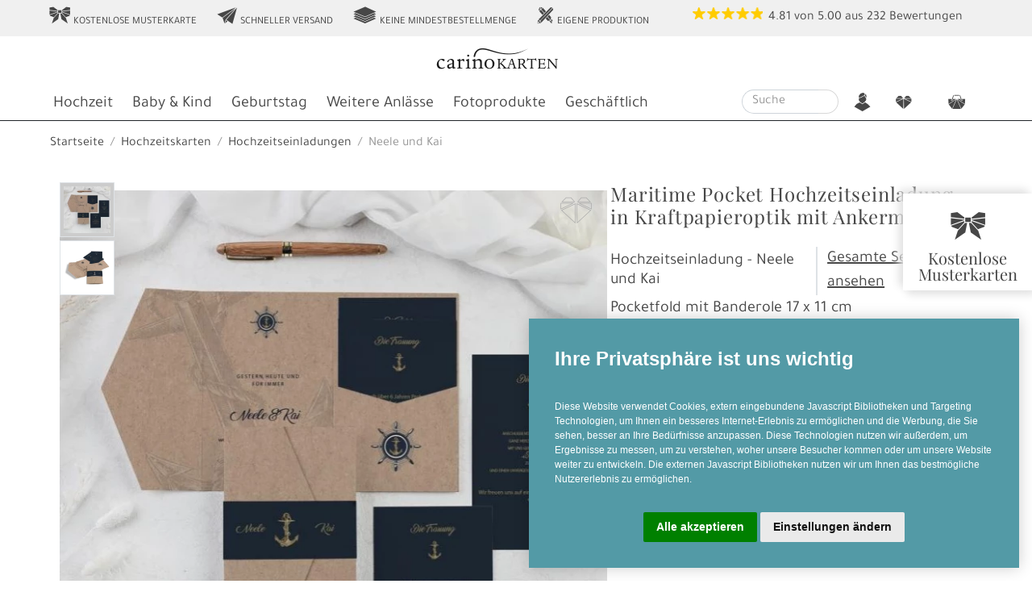

--- FILE ---
content_type: text/html
request_url: https://www.carinokarten.de/karte_neele_und_kai_kraftpapier_detail_22229_16644
body_size: 64329
content:
<!DOCTYPE html>
<!--Orginaldatei: ../r40/vc_carino/daten/firma223/frontend_r40msvcmedia_karte_detail.html -->
<html lang="de-DE">
	<head>
		
		
 <link rel="preload" href="/r40/vc_carino/public/themen/carinokarten/css/bootstrap-critical.css" as="style" type="text/css" crossorigin>		 
 <link rel="preload" href="/r40/vc_carino/public/themen/carinokarten/css/bootstrap-uncritical.css" as="style" type="text/css" crossorigin>	
	

<meta charset="utf-8"> 
<meta name="theme-color" content="#3f90a3">
<meta name="viewport" content="width=device-width, initial-scale=1, shrink-to-fit=no">
<meta http-equiv="X-UA-Compatible" content="IE=edge" >

<!-- Cookie Consent by https://www.PrivacyPolicies.com -->

<script>
var cookieconsent=function(i){var n={};function o(e){if(n[e])return n[e].exports;var t=n[e]={i:e,l:!1,exports:{}};return i[e].call(t.exports,t,t.exports,o),t.l=!0,t.exports}return o.m=i,o.c=n,o.d=function(e,t,i){o.o(e,t)||Object.defineProperty(e,t,{enumerable:!0,get:i})},o.r=function(e){"undefined"!=typeof Symbol&&Symbol.toStringTag&&Object.defineProperty(e,Symbol.toStringTag,{value:"Module"}),Object.defineProperty(e,"__esModule",{value:!0})},o.t=function(t,e){if(1&e&&(t=o(t)),8&e)return t;if(4&e&&"object"==typeof t&&t&&t.__esModule)return t;var i=Object.create(null);if(o.r(i),Object.defineProperty(i,"default",{enumerable:!0,value:t}),2&e&&"string"!=typeof t)for(var n in t)o.d(i,n,function(e){return t[e]}.bind(null,n));return i},o.n=function(e){var t=e&&e.__esModule?function(){return e.default}:function(){return e};return o.d(t,"a",t),t},o.o=function(e,t){return Object.prototype.hasOwnProperty.call(e,t)},o.p="",o(o.s=37)}([function(e,t,i){"use strict";e.exports=function(a){var r=[];return r.toString=function(){return this.map(function(o){var e=function(){var e=o[1]||"",t=o[3];if(!t)return e;if(a&&"function"==typeof btoa){var i="/*# sourceMappingURL=data:application/json;charset=utf-8;base64,"+btoa(unescape(encodeURIComponent(JSON.stringify(t))))+" */",n=t.sources.map(function(e){return"/*# sourceURL="+t.sourceRoot+e+" */"});return[e].concat(n).concat([i]).join("\n")}return[e].join("\n")}();return o[2]?"@media "+o[2]+"{"+e+"}":e}).join("")},r.i=function(e,t){"string"==typeof e&&(e=[[null,e,""]]);for(var i={},n=0;n<this.length;n++){var o=this[n][0];null!=o&&(i[o]=!0)}for(n=0;n<e.length;n++){var a=e[n];null!=a[0]&&i[a[0]]||(t&&!a[2]?a[2]=t:t&&(a[2]="("+a[2]+") and ("+t+")"),r.push(a))}},r}},function(e,t,n){var i,o,a,c={},l=(i=function(){return window&&document&&document.all&&!window.atob},function(){return void 0===o&&(o=i.apply(this,arguments)),o}),r=(a={},function(e,t){if("function"==typeof e)return e();if(void 0===a[e]){var i=function(e,t){return(t||document).querySelector(e)}.call(this,e,t);if(window.HTMLIFrameElement&&i instanceof window.HTMLIFrameElement)try{i=i.contentDocument.head}catch(e){i=null}a[e]=i}return a[e]}),s=null,p=0,d=[],u=n(30);function k(e,t){for(var i=0;i<e.length;i++){var n=e[i],o=c[n.id];if(o){o.refs++;for(var a=0;a<o.parts.length;a++)o.parts[a](n.parts[a]);for(;a<n.parts.length;a++)o.parts.push(b(n.parts[a],t))}else{for(var r=[],a=0;a<n.parts.length;a++)r.push(b(n.parts[a],t));c[n.id]={id:n.id,refs:1,parts:r}}}}function m(e,t){for(var i=[],n={},o=0;o<e.length;o++){var a=e[o],r=t.base?a[0]+t.base:a[0],a={css:a[1],media:a[2],sourceMap:a[3]};n[r]?n[r].parts.push(a):i.push(n[r]={id:r,parts:[a]})}return i}function v(e,t){var i=r(e.insertInto);if(!i)throw new Error("Couldn't find a style target. This probably means that the value for the 'insertInto' parameter is invalid.");var n=d[d.length-1];if("top"===e.insertAt)n?n.nextSibling?i.insertBefore(t,n.nextSibling):i.appendChild(t):i.insertBefore(t,i.firstChild),d.push(t);else if("bottom"===e.insertAt)i.appendChild(t);else{if("object"!=typeof e.insertAt||!e.insertAt.before)throw new Error("[Style Loader]\n\n Invalid value for parameter 'insertAt' ('options.insertAt') found.\n Must be 'top', 'bottom', or Object.\n (https://github.com/webpack-contrib/style-loader#insertat)\n");e=r(e.insertAt.before,i);i.insertBefore(t,e)}}function _(e){null!==e.parentNode&&(e.parentNode.removeChild(e),0<=(e=d.indexOf(e))&&d.splice(e,1))}function f(e){var t,i=document.createElement("style");return void 0===e.attrs.type&&(e.attrs.type="text/css"),void 0===e.attrs.nonce&&(t=n.nc)&&(e.attrs.nonce=t),g(i,e.attrs),v(e,i),i}function g(t,i){Object.keys(i).forEach(function(e){t.setAttribute(e,i[e])})}function b(t,e){var i,n,o,a,r;if(e.transform&&t.css){if(!(a="function"==typeof e.transform?e.transform(t.css):e.transform.default(t.css)))return function(){};t.css=a}return o=e.singleton?(r=p++,i=s=s||f(e),n=z.bind(null,i,r,!1),z.bind(null,i,r,!0)):t.sourceMap&&"function"==typeof URL&&"function"==typeof URL.createObjectURL&&"function"==typeof URL.revokeObjectURL&&"function"==typeof Blob&&"function"==typeof btoa?(a=e,r=document.createElement("link"),void 0===a.attrs.type&&(a.attrs.type="text/css"),a.attrs.rel="stylesheet",g(r,a.attrs),v(a,r),n=function(e,t,i){var n=i.css,o=i.sourceMap,i=void 0===t.convertToAbsoluteUrls&&o;(t.convertToAbsoluteUrls||i)&&(n=u(n)),o&&(n+="\n/*# sourceMappingURL=data:application/json;base64,"+btoa(unescape(encodeURIComponent(JSON.stringify(o))))+" */");o=new Blob([n],{type:"text/css"}),n=e.href;e.href=URL.createObjectURL(o),n&&URL.revokeObjectURL(n)}.bind(null,i=r,e),function(){_(i),i.href&&URL.revokeObjectURL(i.href)}):(i=f(e),n=function(e,t){var i=t.css,t=t.media;if(t&&e.setAttribute("media",t),e.styleSheet)e.styleSheet.cssText=i;else{for(;e.firstChild;)e.removeChild(e.firstChild);e.appendChild(document.createTextNode(i))}}.bind(null,i),function(){_(i)}),n(t),function(e){e?e.css===t.css&&e.media===t.media&&e.sourceMap===t.sourceMap||n(t=e):o()}}e.exports=function(e,r){if("undefined"!=typeof DEBUG&&DEBUG&&"object"!=typeof document)throw new Error("The style-loader cannot be used in a non-browser environment");(r=r||{}).attrs="object"==typeof r.attrs?r.attrs:{},r.singleton||"boolean"==typeof r.singleton||(r.singleton=l()),r.insertInto||(r.insertInto="head"),r.insertAt||(r.insertAt="bottom");var s=m(e,r);return k(s,r),function(e){for(var t,i=[],n=0;n<s.length;n++){var o=s[n];(t=c[o.id]).refs--,i.push(t)}for(e&&k(m(e,r),r),n=0;n<i.length;n++)if(0===(t=i[n]).refs){for(var a=0;a<t.parts.length;a++)t.parts[a]();delete c[t.id]}}};var h,y=(h=[],function(e,t){return h[e]=t,h.filter(Boolean).join("\n")});function z(e,t,i,n){i=i?"":n.css;e.styleSheet?e.styleSheet.cssText=y(t,i):(n=document.createTextNode(i),(i=e.childNodes)[t]&&e.removeChild(i[t]),i.length?e.insertBefore(n,i[t]):e.appendChild(n))}},function(e){e.exports=JSON.parse('{"dialog":{"active":"Active","always_active":"Always active","change_settings":"Change my preferences","find_out_more":"<p>To find out more, please visit our <a href=\'%s\' target=\'_blank\'>Cookies Policy</a>.</p>","i_agree_text":"I agree","inactive":"Inactive","ok_text":"OK","text":"We use cookies and other tracking technologies to improve your browsing experience on our website, to show you personalized content and targeted ads, to analyze our website traffic, and to understand where our visitors are coming from. <br/>","title":"We use cookies"},"level_functionality":{"content":"<p>These cookies are used to provide you with a more personalized experience on our website and to remember choices you make when you use our website.</p><p>For example, we may use functionality cookies to remember your language preferences or remember your login details.</p>","title":"Functionality cookies"},"level_strictly_necessary":{"content":"<p>These cookies are essential to provide you with services available through our website and to enable you to use certain features of our website.</p><p>Without these cookies, we cannot provide you certain services on our website.</p>","title":"Strictly necessary cookies"},"level_targeting":{"content":"<p>These cookies are used to show advertising that is likely to be of interest to you based on your browsing habits.</p><p>These cookies, as served by our content and/or advertising providers, may combine information they collected from our website with other information they have independently collected relating to your web browser\'s activities across their network of websites.</p><p>If you choose to remove or disable these targeting or advertising cookies, you will still see adverts but they may not be relevant to you.</p>","title":"Targeting and advertising cookies"},"level_tracking":{"content":"<p>These cookies are used to collect information to analyze the traffic to our website and how visitors are using our website.</p><p>For example, these cookies may track things such as how long you spend on the website or the pages you visit which helps us to understand how we can improve our website site for you.</p><p>The information collected through these tracking and performance cookies do not identify any individual visitor.</p>","title":"Tracking and performance cookies"},"preference_center":{"save":"Save my preferences","title":"Cookies Preferences Center"},"preference_center_menu_and_content":{"more_information_content":"<p class=\'cc_cp_m_content_entry_title\'>More information</p><p>For any queries in relation to our policy on cookies and your choices, please contact us.</p>","more_information_title":"More information","your_privacy_content":"<p class=\'cc_cp_m_content_entry_title\'>Your privacy is important to us</p>\\n<p>Cookies are very small text files that are stored on your computer when you visit a website. We use cookies for a variety of purposes and to enhance your online experience on our website (for example, to remember your account login details).</p><p>You can change your preferences and decline certain types of cookies to be stored on your computer while browsing our website. You can also remove any cookies already stored on your computer, but keep in mind that deleting cookies may prevent you from using parts of our website.</p>","your_privacy_title":"Your privacy"}}')},function(e){e.exports=JSON.parse('{"dialog":{"active":"Aktiv","always_active":"Immer aktiv","change_settings":"Einstellungen ändern","find_out_more":"<p>Details finden Sie in unserer <a href=\'%s\' target=\'_blank\'>Datenschutzerklärung</a>.</p>","i_agree_text":"Alle akzeptieren","inactive":"Inaktiv","ok_text":"OK","text":"Diese Website verwendet Cookies, extern eingebundene Javascript Bibliotheken und Targeting Technologien, um Ihnen ein besseres Internet-Erlebnis zu ermöglichen und die Werbung, die Sie sehen, besser an Ihre Bedürfnisse anzupassen. Diese Technologien nutzen wir außerdem, um Ergebnisse zu messen, um zu verstehen, woher unsere Besucher kommen oder um unsere Website weiter zu entwickeln. Die externen Javascript Bibliotheken nutzen wir um Ihnen das bestmögliche Nutzererlebnis zu ermöglichen. <br/>","title":"Ihre Privatsphäre ist uns wichtig"},"level_functionality":{"content":"<p>Diese Cookies werden verwendet, um Ihnen ein persönlicheres Erlebnis auf unserer Website zu ermöglichen und um sich an Ihre Entscheidungen zu erinnern, die Sie bei der Nutzung unserer Website getroffen haben.</p><p>Beispielsweise können wir Funktions-Cookies verwenden, um Ihre Spracheinstellungen oder Ihre Anmeldedaten zu speichern.</p><p>Hier finden Sie die Datenschutzerklärungen der extern eingebundenen Anbieter:<ul><li><a href=\\"https://fontawesome.com/privacy\\" target=\\"_blank\\">FontAwesome</a></li><li><a href=\\"https://policies.google.com/privacy\\" target=\\"_blank\\">Google (Fonts)</a></li><li><a href=\\"https://www.jsdelivr.com/terms/privacy-policy-jsdelivr-net\\" target=\\"_blank\\">jsDelivr</a></li><li><a href=\\"https://www.cloudflare.com/privacypolicy/\\" target=\\"_blank\\">Cloudflare</a></li></ul></p>","title":"Funktions Cookies"},"level_strictly_necessary":{"content":"<p>Diese Cookies sind für die Bereitstellung von Diensten, die über unsere Website verfügbar sind, und für die Verwendung bestimmter Funktionen unserer Website von wesentlicher Bedeutung.</p><p>Ohne diese Cookies können wir Ihnen bestimmte Dienste auf unserer Website nicht zur Verfügung stellen.</p><p>Die Einbindung externer Bilibliotheken sorgt für ein schnelleres und datensparsameres Nutzererlebnis. Durch Ihre Zustimmung empfängt der externe Host Ihre IP Adresse.</p>","title":"Technisch notwendige Cookies und Bibliotheken"},"level_targeting":{"content":"<p>Diese Cookies werden genutzt, um Werbung anzuzeigen, die Sie aufgrund Ihrer Surfgewohnheiten wahrscheinlich interessieren wird.</p><p>Diese Cookies, die von unseren Inhalten und / oder Werbeanbietern bereitgestellt werden, können Informationen, die sie von unserer Website gesammelt haben, mit anderen Informationen kombinieren, welche sie durch Aktivitäten Ihres Webbrowsers in Ihrem Netzwerk von Websites gesammelt haben.</p><p>Wenn Sie diese Targeting- oder Werbe-Cookies entfernen oder deaktivieren, werden weiterhin Anzeigen angezeigt. Diese sind für Sie jedoch möglicherweise nicht relevant.</p><p>Hier finden Sie die Datenschutzerklärungen der extern eingebundenen Anbieter:<ul><li><a href=\\"https://privacy.microsoft.com/de-de/privacystatement\\" target=\\"_blank\\">Microsoft (Bing)</a></li><li><a href=\\"https://www.webgains.com/public/en/privacy-2/\\" target=\\"_blank\\">Webgains</a></li></ul>","title":"Targeting und Werbung Cookies"},"level_tracking":{"content":"<p>Diese Cookies werden zum Sammeln von Informationen verwendet, um den Verkehr auf unserer Website und die Nutzung unserer Website durch Besucher zu analysieren.<p><p>Diese Cookies können beispielsweise nachverfolgen, wie lange Sie auf der Website verweilen oder welche Seiten Sie besuchen. So können wir verstehen, wie wir unsere Website für Sie verbessern können.</p><p>Die durch diese Tracking- und Performance-Cookies gesammelten Informationen identifizieren keinen einzelnen Besucher.</p><p>Hier finden Sie die Datenschutzerklärungen der extern eingebundenen Anbieter:<ul><li><a href=\\"https://policies.google.com/privacy\\" target=\\"_blank\\">Google (Analytics)</a></li></ul>","title":"Tracking und Performance Cookies"},"preference_center":{"save":"Einstellungen speichern","title":"Cookie Einstellungen"},"preference_center_menu_and_content":{"more_information_content":"<p class=\'cc_cp_m_content_entry_title\'>Mehr Informationen</p><p>Bei Fragen in Bezug auf unseren Umgang mit Cookies und Ihrer Privatsphäre kontaktieren Sie uns bitte.</p>","more_information_title":"Mehr Informationen","your_privacy_content":"<p class=\'cc_cp_m_content_entry_title\'>Ihre Privatsphäre ist uns wichtig</p>\\n<p>Cookies sind sehr kleine Textdateien, die auf Ihrem Rechner gespeichert werden, wenn Sie eine Website besuchen. Wir verwenden Cookies für eine Reihe von Auswertungen, um damit Ihren Besuch auf unserer Website kontinuierlich verbessern zu können (z. B. damit Ihnen Ihre Login-Daten erhalten bleiben).</p><p>Sie können Ihre Einstellungen ändern und verschiedenen Arten von Cookies erlauben, auf Ihrem Rechner gespeichert zu werden, während Sie unsere Webseite besuchen. Sie können auf Ihrem Rechner gespeicherte Cookies ebenso weitgehend wieder entfernen. Bitte bedenken Sie aber, dass dadurch Teile unserer Website möglicherweise nicht mehr in der gedachten Art und Weise nutzbar sind.</p>","your_privacy_title":"Ihre Privatsphäre"}}')},function(e){e.exports=JSON.parse('{"dialog":{"active":"Actif","always_active":"Toujours activé","change_settings":"Changer mes préférences","find_out_more":"<p>Pour en savoir plus, merci de consulter notre <a href=\'%s\' target=\'_blank\'>Politique sur les cookies</a>.</p>","i_agree_text":"J\'accepte","inactive":"Inactif","ok_text":"OK","text":"Nous utilisons des cookies et d\'autres technologies de suivi pour améliorer votre expérience de navigation sur notre site, pour vous montrer un contenu personnalisé et des publicités ciblées, pour analyser le trafic de notre site et pour comprendre la provenance de nos visiteurs. <br/>","title":"Nous utilisons des cookies"},"level_functionality":{"content":"<p>Ces cookies servent à vous offrir une expérience plus personnalisée sur notre site Web et à mémoriser les choix que vous faites lorsque vous utilisez notre site Web.</p><p>Par exemple, nous pouvons utiliser des cookies de fonctionnalité pour mémoriser vos préférences de langue ou vos identifiants de connexion.</p>","title":"Cookies de Fonctionnalité"},"level_strictly_necessary":{"content":"<p>Ces cookies sont essentiels pour vous fournir les services disponibles sur notre site Web et vous permettre d’utiliser certaines fonctionnalités de notre site Web.</p><p>Sans ces cookies, nous ne pouvons pas vous fournir certains services sur notre site Web.</p>","title":"Cookies strictement nécessaires"},"level_targeting":{"content":"<p>Ces cookies sont utilisés pour afficher des publicités susceptibles de vous intéresser en fonction de vos habitudes de navigation.</p><p>Ces cookies, tels que servis par nos fournisseurs de contenu et / ou de publicité, peuvent associer des informations qu\'ils ont collectées sur notre site Web à d\'autres informations qu\'ils ont collectées de manière indépendante et concernant les activités du votre navigateur Web sur son réseau de sites Web.</p><p>Si vous choisissez de supprimer ou de désactiver ces cookies de ciblage ou de publicité, vous verrez toujours des annonces, mais elles risquent de ne pas être pertinentes.</p>","title":"Cookies de ciblage et de publicité"},"level_tracking":{"content":"<p>Ces cookies sont utilisés pour collecter des informations permettant d\'analyser le trafic sur notre site et la manière dont les visiteurs utilisent notre site.</p><p>Par exemple, ces cookies peuvent suivre des choses telles que le temps que vous passez sur le site Web ou les pages que vous visitez, ce qui nous aide à comprendre comment nous pouvons améliorer notre site Web pour vous.</p><p>Les informations collectées via ces cookies de suivi et de performance n\' identifient aucun visiteur en particulier.</p>","title":"Cookies de suivi et de performance"},"preference_center":{"save":"Sauvegarder mes préférences","title":"Espace de Préférences des Cookies"},"preference_center_menu_and_content":{"more_information_content":"<p class=\'cc_cp_m_content_entry_title\'>Plus d\'information</p><p>Pour toute question relative à notre politique en matière de cookies et à vos choix, veuillez nous contacter.</p>","more_information_title":"Plus d\'information","your_privacy_content":"<p class=\'cc_cp_m_content_entry_title\'>Votre confidentialité est importante pour nous</p>\\n<p>Les cookies sont de très petits fichiers texte qui sont stockés sur votre ordinateur lorsque vous visitez un site Web. Nous utilisons des cookies à diverses fins et pour améliorer votre expérience en ligne sur notre site Web (par exemple, pour mémoriser les informations de connexion de votre compte).</p><p>Vous pouvez modifier vos préférences et refuser l\'enregistrement de certains types de cookies sur votre ordinateur lors de la navigation sur notre site. Vous pouvez également supprimer les cookies déjà stockés sur votre ordinateur, mais gardez à l\'esprit que leur suppression peut vous empêcher d\'utiliser des éléments de notre site Web.</p>","your_privacy_title":"Votre confidentialité"}}')},function(e){e.exports=JSON.parse('{"dialog":{"active":"Activo","always_active":"Siempre activo","change_settings":"Configurar","find_out_more":"<p>Para saber más, visita nuestra página sobre la <a href=\'%s\' target=\'_blank\'>Política de Cookies</a></p>","i_agree_text":"Aceptar","inactive":"Inactivo","ok_text":"OK","text":"Usamos cookies y otras técnicas de rastreo para mejorar tu experiencia de navegación en nuestra web, para mostrarte contenidos personalizados y anuncios adecuados, para analizar el tráfico en nuestra web y para comprender de dónde llegan nuestros visitantes. <br/>","title":"Utilizamos cookies"},"level_functionality":{"content":"<p>Estas cookies son utilizadas para proveerte una experiencia más personalizada y recordar tus elecciones en nuestra web.</p><p>Por ejemplo, podemos utilizar cookies de funcionalidad para recordar tus preferencias de idioma o tus detalles de acceso.</p>","title":"Cookies de funcionalidad"},"level_strictly_necessary":{"content":"<p>Estos cookies son esenciales para proveerte los servicios disponibles en nuestra web y para permitirte utilizar algunas características de nuestra web.</p><p>Sin estas cookies, no podemos proveer algunos servicios de nuestro sitio web.</p>","title":"Cookies estrictamente necesarias"},"level_targeting":{"content":"<p>Estas cookies son utilizadas para enseñarte anuncios que pueden ser interesantes basados en tus costumbres de navegación.</p><p>Estas cookies, servidas por nuestros proveedores de contenido y/o de publicidad, pueden combinar la información que ellos recogieron de nuestro sitio web con otra información recopilada por ellos en relación con las actividades de su navegador a través de su red de sitios web.</p><p>Si eliges cancelar o inhabilitar las cookies de seguimiento y publicidad, seguirás viendo anuncios pero estos podrían no ser de tu interés.</p>","title":"Cookies de seguimiento y publicidad"},"level_tracking":{"content":"<p>Estas cookies son utilizadas para recopilar información, para analizar el tráfico y la forma en que los usuarios utilizan nuestra web.</p><p>Por ejemplo, estas cookies pueden recopilar datos como cuánto tiempo llevas navegado en nuestro sitio web o qué páginas visitas, cosa que nos ayuda a comprender cómo podemos mejorar nuestra web para ti.</p><p>La información recopilada con estas cookies de rastreo y rendimiento no identifican a ningún visitante individual.</p>","title":"Cookies de rastreo y rendimiento"},"preference_center":{"save":"Guardar mis preferencias","title":"Centro de Preferencias de Cookies"},"preference_center_menu_and_content":{"more_information_content":"<p class=\'cc_cp_m_content_entry_title\'>Más información</p><p>Para cualquier pregunta en relación con nuestra política de cookies y tus preferencias, contacta con nosotros, por favor.</p>","more_information_title":"Más información","your_privacy_content":"<p class=\'cc_cp_m_content_entry_title\'>Tu privacidad es importante para nosotros</p>\\n<p>Las cookies son pequeños archivos de texto que se almacenan en tu navegador cuando visitas nuestra web. Utilizamos cookies para diferentes objetivos y para mejorar tu experiencia en nuestro sitio web (por ejemplo, para recordar tus detalles de acceso).</p><p>Puedes cambiar tus preferencias y rechazar que algunos tipos de cookies sean almacenados mientras estás navegando en nuestra web. También puedes cancelar cualquier cookie ya almacenada en tu navegador, pero recuerda que cancelar las cookies puede impedirte utilizar algunas partes de nuestra web.</p>","your_privacy_title":"Tu privacidad"}}')},function(e){e.exports=JSON.parse('{"dialog":{"active":"Actiu","always_active":"Sempre actiu","change_settings":"Canviar preferències","find_out_more":"<p>Per saber més, si us plau visiti la nostra <a href=\'%s\' target=\'_blank\'>Política de Cookies</a>.</p>","i_agree_text":"Estic d’acord","inactive":"Inactiu","ok_text":"OK","text":"Fem servir cookies i altres tecnologies de seguiment per millorar la teva experiència de navegació al nostre lloc web, per mostrar-te contingut personalitzat i anuncis interessants per a tu, per analitzar el nostre tràfic i entendre d’on venen els nostres visitants. <br/>","title":"Fem servir cookies"},"level_functionality":{"content":"<p>Aquestes cookies ens permeten oferir-vos una experiència personalitzada i recordar la vostra configuració quan feu servir el nostre lloc web.</p><p>Per exemple, podem fer servir funcionalitat per recordar el vostre idioma o les vostres credencials.</p>","title":"Cookies de funcionalitat"},"level_strictly_necessary":{"content":"<p>Aquestes cookies són essencials per oferir-vos el nostres serveis i funcionalitats al nostre lloc web.</p><p>Sense aquestes cookies, no us podem oferir alguns serveis.</p>","title":"Cookies estrictament necessàries"},"level_targeting":{"content":"<p>Aquestes cookies es fan servir per mostrar anuncis que poden ser del vostre interès basats en els vostres hàbits d’us.</p><p>Aquestes cookies, servides tal i com ho fan els nostres proveïdors de publicitat i contingut, poden combinar informació recollida al nostre lloc web amb altra informació que hagin recollit independentment relacionada amb activitat a la seva xarxa de llocs web.</p><p>Si vostè decideix eliminar o deshabilitat aquestes cookies, encara veurà publicitat però aquesta pot no ser rellevant per vostè.</p>","title":"Cookies de publicitat i focalització"},"level_tracking":{"content":"<p>Aquestes cookies es fan servir per recollir informació, analitzar el tràfic i veure com es fa servir el nostre lloc web.</p><p>Per exemple, aquestes cookies podrien fer el seguiment de quant de temps visiteu el nostre web o quines pàgines visiteu les quals ens poden ajudar a entendre com millorar el lloc web per vosaltres.</p><p>La informació recollida gràcies a aquestes cookies de seguiment i rendiment no us identifiquen de forma individual.</p>","title":"Cookies de seguiment i rendiment"},"preference_center":{"save":"Guarda les meves preferències","title":"Centre de Preferències de Cookies"},"preference_center_menu_and_content":{"more_information_content":"<p class=\'cc_cp_m_content_entry_title\'>Més informació</p><p>Per qualsevol pregunta relacionada amb la nostra política de cookies i les vostres opcions, si us plau contacti’ns.</p>","more_information_title":"Més informació","your_privacy_content":"<p class=\'cc_cp_m_content_entry_title\'>La vostra privacitat és important per nosaltres</p>\\n<p>Les cookies són uns arxius de text molt petits que es guarden al vostre  ordinador quan visiteu un lloc web. Fem servir cookies per una varietat de finalitats i millorar la vostra experiència al nostre lloc web (per exemple, per recordar les vostres credencials).</p><p>Pot canviar les vostres preferències i rebutjar l’emmagatzematge al vostre ordinador de certs tipus de cookies mentres navega pel nostre. Pot eliminar qualsevol cookie ja emmagatzemada al vostre ordinador, però tingui en compte que eliminar cookies pot impedir que faci servir parts del nostre lloc web.</p>","your_privacy_title":"La vostra privacitat"}}')},function(e){e.exports=JSON.parse('{"dialog":{"active":"Attivo","always_active":"Sempre attivo","change_settings":"Cambia le mie impostazioni","find_out_more":"<p>Per saperne di più, visita per favore la nostra pagina sulla <a href=\'%s\' target=\'_blank\'>Politica dei Cookies</a>.</p>","i_agree_text":"Accetto","inactive":"Inattivo","ok_text":"OK","text":"Noi usiamo i cookies e altre tecniche di tracciamento per migliorare la tua esperienza di navigazione nel nostro sito, per mostrarti contenuti personalizzati e annunci mirati, per analizzare il traffico sul nostro sito, e per capire da dove arrivano i nostri visitatori. <br/>","title":"Noi usiamo i cookies"},"level_functionality":{"content":"<p>Questi cookies sono utilizzati per offrirti un’esperienza più personalizzata nel nostro sito e per ricordare le scelte che hai fatto mentre usavi il nostro sito.</p><p>Per esempio, possiamo usare cookies funzionali per memorizzare le tue preferenze sulla lingua o i tuoi dettagli di accesso.</p>","title":"Cookies funzionali"},"level_strictly_necessary":{"content":"<p>Questi cookies sono essenziali per fornirti i servizi disponibili nel nostro sito e per renderti disponibili alcune funzionalità del nostro sito web.</p><p>Senza questi cookies, non possiamo fornirti alcuni servizi del nostro sito.</p>","title":"Cookies strettamente necessari"},"level_targeting":{"content":"<p>Questi cookies sono usati per mostrare annunci pubblicitari che possano verosimilmente essere di tuo interesse in base alle tue abitudini di navigazione.</p><p>Questi cookies, cosí come forniti dai nostri fornitori di  contenuti o annunci pubblicitari, possono combinare le informazioni che raccolgono dal nostro sito web con quelle che hanno indipendentemente raccolto in relazione all’attività del tuo browser attraverso la loro rete di siti web.</p><p>Se scegli di rimuovere o disabilitare questo tipo di cookies di targeting e pubblicità, vedrai ancora annunci pubblicitari ma potrebbero essere irrilevanti per te.</p>","title":"Cookies di targeting e pubblicità"},"level_tracking":{"content":"<p>Questi cookies sono utilizzati per raccogliere informazioni per analizzare il traffico verso il nostro sito e il modo in cui i visitatori utilizzano il nostro sito.</p><p>Per esempio, questi cookies possono tracciare cose come quanto a lungo ti fermi nel nostro sito o le pagine che visiti, cosa che ci aiuta a capire come possiamo migliorare il nostro sito per te.</p><p>Le informazioni raccolte attraverso questi cookies di tracciamento e performance non identificano alcun visitatore individuale.</p>","title":"Cookies di tracciamento e prestazione"},"preference_center":{"save":"Salva le mie impostazioni","title":"Centro Preferenze sui Cookies"},"preference_center_menu_and_content":{"more_information_content":"<p class=\'cc_cp_m_content_entry_title\'>Più informazioni</p><p>Per qualsiasi domanda relativa alla nostra politica sui cookies e le tue scelte, per favore contattaci.</p>","more_information_title":"Più informazioni","your_privacy_content":"<p class=\'cc_cp_m_content_entry_title\'>La tua privacy è importante per noi</p>\\n<p>I cookies sono dei piccolissimi file di testo che vengono memorizzati nel tuo computer quando visiti un sito web. Noi usiamo i cookies per una varietà di scopi e per migliorare la tua esperienza online nel nostro sito web (per esempio, per ricordare i tuoi dettagli di accesso).</p><p>Tu puoi cambiare le tue impostazioni e rifiutare che alcuni tipi di cookies vengano memorizzati sul tuo computer mentre stai navigando nel nostro sito web. Puoi anche rimuovere qualsiasi cookie già memorizzato nel tuo computer, ma ricorda che cancellare i cookies può impedirti di utilizzare alcune parti del nostro sito.</p>","your_privacy_title":"La tua privacy"}}')},function(e){e.exports=JSON.parse('{"dialog":{"active":"Actief","always_active":"Altijd actief","change_settings":"Wijzig mijn voorkeuren","find_out_more":"<p>Voor meer informatie, bezoek ons <a href=\'%s\' target=\'_blank\'>Cookie Beleid</a>.</p>","i_agree_text":"Ik ga akkoord","inactive":"Inactief","ok_text":"OK","text":"Wij maken gebruik van cookies en andere tracking-technologieën om uw surfervaring op onze website te verbeteren, om gepersonaliseerde inhoud en advertenties te tonen, om onze website verkeer te analyseren en om te begrijpen waar onze bezoekers vandaan komen. <br/>","title":"Wij gebruiken cookies"},"level_functionality":{"content":"<p>Deze cookies worden gebruikt om u een persoonlijkere ervaring op onze website te bieden en om keuzes te onthouden die u maakt wanneer u onze website gebruikt.</p><p>Functionele cookies worden bijvoorbeeld gebruikt om uw taalvoorkeuren of inloggegevens te onthouden.</p>","title":"Functionele cookies"},"level_strictly_necessary":{"content":"<p>Deze cookies zijn essentieel om u de diensten aan te bieden die beschikbaar zijn via onze website en om u in staat te stellen bepaalde functies van onze website te gebruiken.</p><p>Zonder deze cookies kunnen we u bepaalde diensten op onze website niet aanbieden.</p>","title":"Strikt noodzakelijke cookies"},"level_targeting":{"content":"<p>Deze cookies worden gebruikt om advertenties weer te geven die u waarschijnlijk interesseren op basis van uw surfgedrag.</p><p>Deze cookies, zoals aangeboden op basis van de inhoud van onze site en/of reclame aanbieders, kunnen informatie die ze van onze website hebben verzameld combineren met andere informatie die ze onafhankelijk hebben verzameld met betrekking tot de activiteiten van uw webbrowser via hun netwerk van websites.</p><p>Als u ervoor kiest deze targeting- of advertentiecookies te verwijderen of uit te schakelen, ziet u nog steeds advertenties, maar deze zijn mogelijk niet relevant voor u.</p>","title":"Targeting- en advertentie cookies"},"level_tracking":{"content":"<p>Deze cookies worden gebruikt om informatie te verzamelen om het verkeer naar onze website te analyseren en hoe bezoekers onze website gebruiken.</p><p>Deze cookies kunnen gegevens zoals hoe lang u op de website doorbrengt of de pagina\'s die u bezoekt, bijhouden. Dit helpt ons te begrijpen hoe we onze website voor u kunnen verbeteren.</p><p>Individuele bezoekers kunnen niet geïdentificeerd worden aan hand van de informatie in deze cookies.</p>","title":"Tracking- en prestatie cookies"},"preference_center":{"save":"Sla mijn voorkeuren op","title":"Cookie instellingen"},"preference_center_menu_and_content":{"more_information_content":"<p class=\'cc_cp_m_content_entry_title\'>Meer informatie</p><p>Voor vragen in verband met ons cookiebeleid en uw keuzes kan u ons contacteren.</p>","more_information_title":"Meer informatie","your_privacy_content":"<p class=\'cc_cp_m_content_entry_title\'>Uw privacy is belangrijk voor ons</p>\\n<p>Cookies zijn kleine tekstbestanden die bij het bezoeken van een website op uw computer worden opgeslagen. We gebruiken cookies voor verschillende doeleinden en om uw online ervaring op onze website te verbeteren (bijvoorbeeld om de inloggegevens voor uw account te onthouden).</p><p>U kunt uw voorkeuren wijzigen en bepaalde soorten cookies weigeren die op uw computer worden opgeslagen tijdens het browsen op onze website. U kunt ook alle cookies verwijderen die al op uw computer zijn opgeslagen, maar houd er rekening mee dat het verwijderen van cookies ertoe kan leiden dat u delen van onze website niet kunt gebruiken.</p>","your_privacy_title":"Jouw privacy"}}')},function(e){e.exports=JSON.parse('{"dialog":{"active":"Aktiv","always_active":"Alltid aktiv","change_settings":"Ändra mina inställningar","find_out_more":"<p>För att ta reda på mer, läs vår <a href=\'%s\' target=\'_blank\'>cookiepolicy</a>.</p>","i_agree_text":"Jag accepterar","inactive":"Inaktiv","ok_text":"OK","text":"Vi använder cookies och andra spårningsteknologier för att förbättra din surfupplevelse på vår webbplats, för att visa dig personligt innehåll och riktade annonser, för att analysera vår webbplatstrafik och för att förstå vart våra besökare kommer ifrån. <br/>","title":"Vi använder oss av cookies"},"level_functionality":{"content":"<p>Dessa cookies används för att ge dig en mer personlig upplevelse på vår webbplats och för att komma ihåg val du gör när du använder vår webbplats.</p><p>Vi kan till exempel använda funktions cookies för att komma ihåg dina språkinställningar eller dina inloggningsuppgifter.</p>","title":"Funktionella cookies"},"level_strictly_necessary":{"content":"<p>Dessa cookies är viktiga för att förse dig med tjänster som är tillgängliga via vår webbplats och för att du ska kunna använda vissa funktioner på vår webbplats.</p><p>Utan dessa cookies kan vi inte tillhandahålla vissa tjänster på vår webbplats.</p>","title":"Absolut nödvändiga cookies"},"level_targeting":{"content":"<p>Dessa cookies används för att visa reklam som sannolikt kommer att vara av intresse för dig baserat på dina surfvanor.</p><p>Dessa kakor, som betjänas av vårt innehåll och / eller reklamleverantörer, kan kombinera information som de samlat in från vår webbplats med annan information som de har samlat in oberoende om din webbläsares aktiviteter i deras nätverk av webbplatser. </p><p>Om du väljer att ta bort eller inaktivera dessa inriktnings- och reklamcookies kommer du fortfarande att se annonser men de kanske inte är relevanta för dig.</p>","title":"Inriktnings- och reklamcookies "},"level_tracking":{"content":"<p>Dessa cookies används för att samla in information för att analysera trafiken på vår webbplats och hur våra besökare använder den.</p><p>Dessa cookies kan till exempel spåra hur länge du spenderar på webbplatsen eller vilka sidor du besöker vilket hjälper oss att förstå hur vi kan förbättra vår webbplats för dig.</p><p>Informationen som samlas in genom dessa spårnings- och prestanda cookies identifierar ingen enskild besökare.</p>","title":"Spårnings- och prestanda cookies"},"preference_center":{"save":"Spara mina inställningar","title":"Cookies Inställningar"},"preference_center_menu_and_content":{"more_information_content":"<p class=\'cc_cp_m_content_entry_title\'>Mer information</p><p>Kontakta oss om du har frågor angående vår policy om cookies och dina val.</p>","more_information_title":"Mer information","your_privacy_content":"<p class=\'cc_cp_m_content_entry_title\'>Din integritet är viktig för oss</p>\\n<p>Cookies är mycket små textfiler som lagras på din dator när du besöker en webbplats. Vi använder cookies till olika ändamål och för att kunna förbättra din onlineupplevelse på vår webbplats (till exempel som att komma ihåg dina inloggningsuppgifter).</p><p>Du kan ändra dina inställningar och avaktivera vissa typer av cookies som ska lagras på din dator när du surfar på vår webbplats. Du kan också ta bort alla cookies som redan är lagrade på din dator, men kom ihåg att radering av cookies kan hindra dig från att använda delar av vår webbplats.</p>","your_privacy_title":"Din integritet"}}')},function(e){e.exports=JSON.parse('{"dialog":{"active":"Ativo","always_active":"Sempre ativo","change_settings":"Alterar as minhas preferências","find_out_more":"<p>Para obter mais detalhes, por favor consulte a nossa <a href=\'%s\' target=\'_blank\'>Política de Cookies</a>.</p>","i_agree_text":"Concordo","inactive":"Inativo","ok_text":"OK","text":"Utilizamos cookies e outras tecnologias de medição para melhorar a sua experiência de navegação no nosso site, de forma a mostrar conteúdo personalizado, anúncios direcionados, analisar o tráfego do site e entender de onde vêm os visitantes. <br/>","title":"O nosso site usa cookies"},"level_functionality":{"content":"<p>Estes cookies são usados ​​para fornecer uma experiência mais personalizada no nosso site e para lembrar as escolhas que faz ao usar o nosso site.</p><p>Por exemplo, podemos usar cookies de funcionalidade para se lembrar das suas preferências de idioma e/ ou os seus detalhes de login.</p>","title":"Cookies de funcionalidade"},"level_strictly_necessary":{"content":"<p>Estes cookies são essenciais para fornecer serviços disponíveis no nosso site e permitir que possa usar determinados recursos no nosso site.</p><p>Sem estes cookies, não podemos fornecer certos serviços no nosso site.</p>","title":"Cookies estritamente necessários"},"level_targeting":{"content":"<p>Estes cookies são usados ​​para mostrar publicidade que provavelmente lhe pode interessar com base nos seus hábitos e comportamentos de navegação.</p><p>Estes cookies, servidos pelo nosso conteúdo e/ ou fornecedores de publicidade, podem combinar as informações coletadas no nosso site com outras informações coletadas independentemente relacionadas com as atividades na rede de sites do seu navegador.</p><p>Se optar por remover ou desativar estes cookies de segmentação ou publicidade, ainda verá anúncios, mas estes poderão não ser relevantes para si.</p>","title":"Cookies de segmentação e publicidade"},"level_tracking":{"content":"<p>Estes cookies são usados ​​para coletar informações para analisar o tráfego no nosso site e entender como é que os visitantes estão a usar o nosso site.</p><p>Por exemplo, estes cookies podem medir fatores como o tempo despendido no site ou as páginas visitadas, isto vai permitir entender como podemos melhorar o nosso site para os utilizadores.</p><p>As informações coletadas por meio destes cookies de medição e desempenho não identificam nenhum visitante individual.</p>","title":"Cookies de medição e desempenho"},"preference_center":{"save":"Guardar as minhas preferências","title":"Centro de preferências de cookies"},"preference_center_menu_and_content":{"more_information_content":"<p class=\'cc_cp_m_content_entry_title\'>Mais Informações</p><p>Para qualquer dúvida sobre a nossa política de cookies e as suas opções, entre em contato connosco.</p>","more_information_title":"Mais Informações","your_privacy_content":"<p class=\'cc_cp_m_content_entry_title\'>A sua privacidade é importante para nós.</p>\\n<p>Cookies são pequenos arquivos de texto que são armazenados no seu computador quando visita um site. Utilizamos cookies para diversos fins e para aprimorar sua experiência no nosso site (por exemplo, para se lembrar dos detalhes de login da sua conta).</p><p>Pode alterar as suas preferências e recusar o armazenamento de certos tipos de cookies no seu computador enquanto navega no nosso site. Pode também remover todos os cookies já armazenados no seu computador, mas lembre-se de que a exclusão de cookies pode impedir o uso de determinadas áreas no nosso site.</p>","your_privacy_title":"A sua privacidade"}}')},function(e){e.exports=JSON.parse('{"dialog":{"active":"Päällä","always_active":"Aina päällä","change_settings":"Muuta asetuksiani","find_out_more":"<p>Lue lisää <a href=\'%s\' target=\'_blank\'>Evästekäytännöstämme</a>.</p>","i_agree_text":"Hyväksyn","inactive":"Pois päältä","ok_text":"OK","text":"Käytämme evästeitä ja muita seurantateknologioita parantaaksemme käyttäjäkokemusta verkkosivustollamme, näyttääksemme sinulle personoituja sisältöjä ja mainoksia, analysoidaksemme verkkoliikennettä sekä lisätäksemme ymmärrystämme käyttäjiemme sijainnista. <br/>","title":"Käytämme evästeitä"},"level_functionality":{"content":"<p>Näitä evästeitä käytetään personoidumman käyttäjäkokemuksen luomiseksi sekä valintojesi tallentamiseksi sivustollamme.</p><p>Esim. voimme käyttää toiminnallisuusevästeitä muistaaksemme kielivalintasi sekä kirjautumistietosi.</p>","title":"Toiminnallisuusevästeet"},"level_strictly_necessary":{"content":"<p>Nämä evästeet mahdollistavat verkkosivustomme palveluiden sekä tiettyjen ominaisuuksien käyttämisen.</p><p>Ilman näitä evästeitä emme voi tarjota sinulle tiettyjä palveluita sivustollamme.</p>","title":"Tärkeät evästeet"},"level_targeting":{"content":"<p>Näitä evästeitä käytetään näyttämään mainoksia, jotka selauskäytöksesi perusteella todennäköisesti kiinnostavat sinua.</p><p>Nämä sisältö- ja/tai mainoskumppanimme tarjoamat evästeet voivat yhdistää sivustoltamme kerättyä tietoa muilta heidän verkostoonsa kuuluvilta sivustoilta kerättyihin tietoihin.</p><p>Jos päätät poistaa tai kytkeä pois päältä nämä kohdennus- ja mainosevästeet, näet yhä mainoksia, mutta ne eivät välttämättä ole sinulle oleellisia.</p>","title":"Kohdennus- ja mainosevästeet"},"level_tracking":{"content":"<p>Näiden evästeiden avulla kerätään tietoa sivustomme liikenteestä sekä käyttötavoista.</p><p>Esim. nämä evästeet voivat seurata sitä, paljonko aikaa vietät sivustollamme, mikä auttaa meitä parantamaan sivustomme käyttökokemusta jatkossa.</p><p>Näiden evästeiden avulla kerätty tietoa ei voida yhdistää yksittäiseen käyttäjään.</p>","title":"Seuranta- ja tehokkuusevästeet"},"preference_center":{"save":"Tallenna asetukseni","title":"Evästeasetukset"},"preference_center_menu_and_content":{"more_information_content":"<p class=\'cc_cp_m_content_entry_title\'>Lisätietoa</p><p>Evästeisiin liittyvissä kysymyksissä ole hyvä ja ota meihin yhteyttä.</p>","more_information_title":"Lisätietoa","your_privacy_content":"<p class=\'cc_cp_m_content_entry_title\'>Yksityisyytesi on meille tärkeää</p>\\n<p>Evästeet ovat pieniä tekstitiedostoja, jotka tallennetaan laitteeseesi verkkosivulla vieraillessasi. Käytämme evästeitä useaan tarkoitukseen ja parantaaksesi käyttökokemustasi verkkosivustollamme (esim. muistaaksemme kirjautumistietosi).</p><p>Voit muuttaa asetuksiasi ja kieltää sivustoltamme tiettyjen evästetyyppien tallentamisen laitteellesi. Voit myös poistaa minkä tahansa jo tallennetun evästeen laitteeltasi, mutta huomaathan, että evästeiden poistaminen saattaa estää sinua käyttämästä osaa sivustomme sisällöstä.</p>","your_privacy_title":"Yksityisyytesi"}}')},function(e){e.exports=JSON.parse('{"dialog":{"active":"Aktív","always_active":"Mindig aktív","change_settings":"Beállítások megváltoztatása","find_out_more":"<p>Ha többet szeretne megtudni, kérjük, keresse fel a <a href=\'%s\' target=\'_blank\'>sütikre vonatkozó irányelveinket</a>.</p>","i_agree_text":"Elfogadom","inactive":"Inaktív","ok_text":"OK","text":"Az oldal sütiket és egyéb nyomkövető technológiákat alkalmaz, hogy javítsa a böngészési élményét, azzal hogy személyre szabott tartalmakat és célzott hirdetéseket jelenít meg, és elemzi a weboldalunk forgalmát, hogy megtudjuk honnan érkeztek a látogatóink. <br/>","title":"Az oldal sütiket használ"},"level_functionality":{"content":"<p>Ezeket a sütiket arra használjuk, hogy személyre szabottabb élményt nyújtsunk weboldalunkon, és hogy az oldal rögzítse a webhelyünk használata során tett döntéseket.</p><p>Például arra használhatunk funkcionális sütiket, hogy emlékezzünk a nyelvi beállításokra, vagy a bejelentkezési adataira.</p>","title":"Funkcionális sütik"},"level_strictly_necessary":{"content":"<p>Ezek a sütik elengedhetetlenek a weboldalunkon elérhető szolgáltatások nyújtásához, valamint weboldalunk bizonyos funkcióinak használatához.</p><p>A feltétlenül szükséges sütik használata nélkül weboldalunkon nem tudunk bizonyos szolgáltatásokat nyújtani Önnek.</p>","title":"Feltétlenül szükséges sütik"},"level_targeting":{"content":"<p>Ezeket a sütiket olyan hirdetések megjelenítésére használjuk, amelyek valószínűleg érdekli Önt a böngészési szokásai alapján.</p><p>Ezek a sütik, amelyeket a tartalom és / vagy a reklámszolgáltatók szolgáltatnak, egyesíthetik a weboldalunktól gyűjtött információkat más információkkal, amelyeket önállóan összegyűjtöttek az Ön böngészőjének tevékenységeivel kapcsolatban a webhely-hálózaton keresztül.</p><p>Ha Ön úgy dönt, hogy eltávolítja vagy letiltja ezeket a célirányos vagy hirdetési sütiket, akkor is látni fogja a hirdetéseket, de lehet, hogy nem lesznek relevánsak az Ön számára.</p>","title":"Célirányos és hirdetési sütik"},"level_tracking":{"content":"<p>Ezeket a sütiket arra használjuk, hogy információkat gyűjtsünk weboldalunk forgalmáról és látogatóiról, webhelyünk használatának elemzéséhez.</p><p>Például ezek a sütik nyomon követhetik a webhelyen töltött időt vagy a meglátogatott oldalakat, amely segít megérteni, hogyan javíthatjuk webhelyünket az Ön nagyobb megelégedettségére.</p><p>Ezekkel a nyomkövető és teljesítménnyel kapcsolatos sütikkel összegyűjtött információk egyetlen személyt sem azonosítanak.</p>","title":"Követési és teljesítménnyel kapcsolatos sütik"},"preference_center":{"save":"Beállítások mentése","title":"Sütikre beállítási központ"},"preference_center_menu_and_content":{"more_information_content":"<p class=\'cc_cp_m_content_entry_title\'>Egyéb információk</p><p>A sütikre vonatkozó irányelveinkkel és az Ön választásával kapcsolatosan felmerülő bármilyen kérdésével keressen meg bennünket.</p>","more_information_title":"Egyéb információk","your_privacy_content":"<p class=\'cc_cp_m_content_entry_title\'>Az ön adatainak védelem fontos számunkra</p>\\n<p>A sütik egészen kicsi szöveges fájlok, amelyeket a számítógépén tárolnak, amikor meglátogat egy weboldalt. Sütiket használunk különféle célokra, és weboldalunkon az online élmény fokozása érdekében (például a fiókjának bejelentkezési adatainak megjegyzésére).</p><p>Webhelyünk böngészése közben megváltoztathatja a beállításait, és elutasíthatja a számítógépén tárolni kívánt bizonyos típusú sütik használatát. A számítógépen már tárolt sütiket eltávolíthatja, de ne feledje, hogy a sütik törlése megakadályozhatja weboldalunk egyes részeinek használatát.</p>","your_privacy_title":"Az ön adatai védelme"}}')},function(e){e.exports=JSON.parse('{"dialog":{"active":"Aktivno","always_active":"Uvijek aktivno","change_settings":"Promjeni moje postavke","find_out_more":"<p>Da bi saznali više, posjetite naša <a href=\'%s\' target=\'_blank\'>Pravila o kolačićima</a>.</p>","i_agree_text":"Slažem se","inactive":"Neaktivno","ok_text":"OK","text":"Koristimo kolačiće i druge tehnologije praćenja da bismo poboljšali vaše korisničko iskustvo na našoj web stranici, kako bismo vam prikazali personalizirani sadržaj i ciljane oglase, analizirali promet na našoj web stranici i razumjeli odakle dolaze naši posjetitelji. <br/>","title":"Mi koristimo kolačiće"},"level_functionality":{"content":"<p>Ovi se kolačići koriste kako bi vam pružili personalizirano korisničko iskustvo na našoj web stranici i za pamćenje izbora koje napravite kada koristite našu web stranicu.</p><p>Na primjer, možemo koristiti kolačiće funkcionalnosti da bismo zapamtili vaše jezične postavke ili upamtili vaše podatke za prijavu.</p>","title":"Kolačići funkcionalnosti"},"level_strictly_necessary":{"content":"<p>Ovi su kolačići neophodni za pružanje usluga dostupnih putem naše web stranice i omogućavanje korištenja određenih značajki naše web stranice.</p><p>Bez ovih kolačića ne možemo vam pružiti određene usluge na našoj web stranici.</p>","title":"Strogo potrebni kolačići"},"level_targeting":{"content":"<p>Ovi se kolačići koriste za prikazivanje oglasa koji bi vas mogli zanimati na temelju vaših navika pregledavanja web stranica.</p><p>Ovi kolačići, posluženi od naših pružatelja sadržaja i / ili oglašavanja, mogu kombinirati podatke koje su prikupili s naše web stranice s drugim podacima koje su neovisno prikupili, a odnose se na aktivnosti vašeg web preglednika kroz njihovu mrežu web stranica.</p><p>Ako odlučite ukloniti ili onemogućiti ove kolačiće za ciljano oglašavanje, i dalje ćete vidjeti oglase, ali oni možda nisu relevantni za vas.</p>","title":"Kolačići za ciljano oglašavanje"},"level_tracking":{"content":"<p>Ovi se kolačići koriste za prikupljanje podataka za analizu prometa na našoj web stranici i za informaciju kako posjetitelji koriste našu web stranicu.</p><p>Na primjer, ti kolačići mogu pratiti stvari poput dugovanja na web stranici ili stranicama koje posjetite što nam pomaže da shvatimo kako možemo poboljšati vaše korisničko iskustvo na našoj web stranici.</p><p>Informacije prikupljene ovim praćenjem i kolačići izvedbe ne identificiraju nijednog pojedinačnog posjetitelja.</p>","title":"Kolačići za praćenje i performanse"},"preference_center":{"save":"Spremi moje postavke","title":"Centar za postavke kolačića"},"preference_center_menu_and_content":{"more_information_content":"<p class=\'cc_cp_m_content_entry_title\'>Više informacija</p><p>Za sve upite vezane uz naša pravila o kolačićima i vašim izborima, molimo da nas kontaktirate.</p>","more_information_title":"Više informacija","your_privacy_content":"<p class=\'cc_cp_m_content_entry_title\'>Vaša privatnost nam je važna</p>\\n<p>Kolačići su vrlo male tekstualne datoteke koje se pohranjuju na vašem računalu kada posjetite web stranicu. Mi koristimo kolačiće za različite svrhe i za poboljšanje vašeg mrežnog iskustva na našoj web stranici (na primjer, za pamćenje podataka za prijavu na vaš korisnički račun).</p><p>Možete promijeniti svoje postavke i odbiti određene vrste kolačića koji će se pohraniti na vašem računalu tijekom pregledavanja naše web stranice. Također možete ukloniti sve kolačiće koji su već pohranjeni na vašem računalu, ali imajte na umu da vas brisanje kolačića može spriječiti da koristite dijelove naše web stranice.</p>","your_privacy_title":"Vaša privatnost"}}')},function(e){e.exports=JSON.parse('{"dialog":{"active":"Aktivní","always_active":"Vždy aktivní","change_settings":"Upravit mé předvolby","find_out_more":"<p>Pro více informací navštivte naši stránku <a href=\'%s\' target=\'_blank\'>Zásady Cookies</a>.</p>","i_agree_text":"Souhlasím","inactive":"Neaktivní","ok_text":"OK","text":"Tyto webové stránky používají soubory cookies a další sledovací nástroje s cílem vylepšení uživatelského prostředí, zobrazení přizpůsobeného obsahu a  reklam, analýzy návštěvnosti webových stránek a zjištění zdroje návštěvnosti. <br/>","title":"Používáme soubory cookies"},"level_functionality":{"content":"<p>Tyto soubory cookie se používají k tomu, aby vám na našich webových stránkách poskytovaly personalizovaný uživatelský zážitek a aby si pamatovaly vaše volby, které jste použili při používání našich webových stránek.</p><p>Můžeme například používat soubory cookie k zapamatování vašeho jazyka nebo k zapamatování vašich přihlašovacích údajů.</p>","title":"Cookies pro funkcionality"},"level_strictly_necessary":{"content":"<p>Tyto soubory cookies jsou nezbytné k tomu, abychom vám mohli poskytovat služby dostupné prostřednictvím našeho webu a abychom vám umožnili používat určité funkce našeho webu.</p><p>Bez těchto cookies vám nemůžeme na naší webové stránce poskytovat určité služby.</p>","title":"Bezpodmínečně nutné soubory cookies"},"level_targeting":{"content":"<p>Tyto soubory cookie se používají k zobrazování reklamy, která vás pravděpodobně bude zajímat na základě vašich zvyků při procházení.</p><p>Tyto soubory cookie, jsou požadovány námi/nebo poskytovateli reklam, mohou kombinovat informace shromážděné z našich webových stránek s dalšími informacemi, které nezávisle shromáždily z jiných webových stránek, týkající se činností vašeho internetového prohlížeče v rámci jejich reklamní sítě webových stránek.</p><p>Pokud se rozhodnete tyto soubory cookies pro cílení nebo reklamu odstranit nebo deaktivovat, budou se vám reklamy stále zobrazovat, ale nemusí pro vás být nadále personalizované a relevantní.</p>","title":"Cookies pro cílení a reklamu"},"level_tracking":{"content":"<p>Tyto soubory cookies se používají ke shromažďování informací pro analýzu provozu na našich webových stránkách a sledování používání našich webových stránek uživateli.</p><p>Tyto soubory cookies mohou například sledovat věci jako je doba kterou na webu trávíte, nebo stránky, které navštěvujete, což nám pomáhá pochopit, jak pro vás můžeme vylepšit náš web.</p><p>Informace shromážděné prostřednictvím těchto sledovacích a výkonnostních cookies neidentifikují žádné osoby.</p>","title":"Sledovací a výkonnostní soubory cookies"},"preference_center":{"save":"Uložit mé předvolby","title":"Centrum předvoleb souborů Cookies"},"preference_center_menu_and_content":{"more_information_content":"<p class=\'cc_cp_m_content_entry_title\'>Další informace</p><p>V případě jakýchkoliv dotazů  ohledně našich zásad týkajících se souborů cookie a vašich možností nás prosím kontaktujte.</p>","more_information_title":"Další informace","your_privacy_content":"<p class=\'cc_cp_m_content_entry_title\'>Vaše soukromí je pro nás důležité</p>\\n<p>Soubory cookies jsou velmi malé textové soubory, které se ukládají do vašeho zařízení při navštěvování webových stránek. Soubory Cookies používáme pro různé účely a pro vylepšení vašeho online zážitku na webové stránce (například pro zapamatování přihlašovacích údajů k vašemu účtu).</p><p>Při procházení našich webových stránek můžete změnit své předvolby a odmítnout určité typy cookies, které se mají ukládat do vašeho počítače. Můžete také odstranit všechny soubory cookie, které jsou již uloženy ve vašem počítači, ale mějte na paměti, že odstranění souborů cookie vám může zabránit v používání částí našeho webu.</p>","your_privacy_title":"Vaše soukromí"}}')},function(e){e.exports=JSON.parse('{"dialog":{"active":"Aktiv","always_active":"Altid aktiv","change_settings":"Skift indstillinger","find_out_more":"<p>For at finde ud af mere, så læs venligst vores <a href=\'%s\' target=\'_blank\'>Cookie politik</a>.</p>","i_agree_text":"Jeg accepterer","inactive":"Inaktiv","ok_text":"OK","text":"Vi bruger cookies og andre tracking teknologier for at forbedre din oplevelse på vores website, til at vise personaliseret indhold, målrettede annoncer og til at forstå hvor vores besøgende kommer fra. <br/>","title":"Vi bruger cookies"},"level_functionality":{"content":"<p>Disse cookies anvendes for at kunne give dig en personaliseret oplevelse af vores hjemmeside, og for at kunne huske valg du har truffet.</p><p>Eksempelvis kan vi bruge funktions cookies til at huske sprog-indstillinger eller dine login informationer.</p>","title":"Funktions cookies"},"level_strictly_necessary":{"content":"<p>Disse Cookies er essentielle for at du kan bruge vores hjemmeside.</p><p>Uden disse cookies kan vi ikke garantere vores hjemmeside virker ordentligt.</p>","title":"Nødvendige cookies"},"level_targeting":{"content":"<p>Disse cookies anvendes for at kunne vise annoncer, som sandsynligvis er interessante for dig, baseret på dine browser profil.</p><p>Disse cookies, som sættes af vores indhold og/eller annoncepartnere, kan kombinere information fra flere hjemmesider i hele det netværk som partnerne styrer.</p><p>Hvis du deaktiverer denne indstilling vil du fortsat se reklamer, men de vil ikke længere være målrettet til dig.</p>","title":"Målretning og annoncecookies"},"level_tracking":{"content":"<p>Disse cookies anvendes til at analysere besøg på vores hjemmeside, og hvordan du bruger vores hjemmeside.</p><p>Eksempelvis kan vi tracke hvor lang tid du bruger hjemmesiden, eller hvilke sider du kigger på. Det hjælper os til at forstå hvordan vi kan forbedre hjemmesiden.</p><p>Informationerne kan ikke identificere dig som individ og er derfor anonyme.</p>","title":"Tracking og performance cookies"},"preference_center":{"save":"Gem mine indstillinger","title":"Cookie indstillinger"},"preference_center_menu_and_content":{"more_information_content":"<p class=\'cc_cp_m_content_entry_title\'>Mere information</p><p>Har du spørgsmål vedr. vores cookiepolitik og dine valgmuligheder, så kontakt os venligst.</p>","more_information_title":"Mere information","your_privacy_content":"<p class=\'cc_cp_m_content_entry_title\'>Dit privatliv er vigtigt for os</p>\\n<p>Cookies er en lille tekstfil, som gemmes på din computer, når du besøger et website. Vi bruger cookies til en række formål, og for at forbedre din oplevelse på vores website (eksempelvis for at huske dine login oplysninger).</p><p>Du kan ændre dine indstillinger og afvise forskellige typer cookies, som gemmes på din computer, når du besøger vores website. Du kan også fjerne cookies som allerede er gemt på din computer, men bemærk venligst at sletning af cookies kan betyde der er dele af hjemmesiden som ikke virker.</p>","your_privacy_title":"Dit privatliv"}}')},function(e){e.exports=JSON.parse('{"dialog":{"active":"Active","always_active":"Întotdeauna active","change_settings":"Vreau să schimb setările","find_out_more":"<p>Pentru a afla mai multe, te rugăm să citești <a href=\'%s\' target=\'_blank\'>Politica noastră de Cookie-uri</a>.</p>","i_agree_text":"Sunt de acord","inactive":"Inactive","ok_text":"OK","text":"Folosim cookie-uri și alte tehnologii de urmărire pentru a îmbunătăți experiența ta de navigare pe website-ul nostru, pentru afișa conținut și reclame personalizate, pentru a analiza traficul de pe website-ul nostru și pentru a înțelege de unde vin vizitatorii noștri. <br/>","title":"Folosim cookie-uri"},"level_functionality":{"content":"<p>Aceste cookie-uri sunt folosite pentru a-ți asigura o experiență personalizată pe website-ul nostru și pentru salvarea alegerilor pe care le faci când folosești website-ul nostru.</p><p>De exemplu, putem folosi cookie-uri funcționale pentru a salva preferințele tale legate de limba website-ului nostru sau datele de logare.</p>","title":"Cookie-uri funcționale"},"level_strictly_necessary":{"content":"<p>Aceste cookie-uri sunt esențiale pentru a putea beneficia de serviciile disponibile pe website-ul nostru.</p><p>Fără aceste cookie-uri nu poți folosi anumite funcționalități ale website-ului nostru.</p>","title":"Cookie-uri strict necesare"},"level_targeting":{"content":"<p>Aceste cookie-uri sunt folosite pentru a-ți afișa reclame cât mai pe interesul tău, în funcție de obiceiurile tale de navigare.</p><p>Aceste cookie-uri, așa cum sunt afișate de furnizori noștri de conținut și/sau publicitate, pot combina informații de pe website-ul nostru cu alte informații pe care furnizori noștri le-au colectat în mod independent cu privire la activitatea ta în rețeaua lor de website-uri.</p><p>Dacă alegi să ștergi sau să dezactivezi aceste cookie-uri tot vei vedea reclame, dar se poate ca aceste reclame să nu fie relevante pentru tine.</p>","title":"Cookie-uri pentru marketing și publicitate"},"level_tracking":{"content":"<p>Acest tip de cookie-uri sunt folosite pentru a colecta informații în vederea analizării traficului pe website-ul nostru și modul în care vizitatorii noștri folosesc website-ul.</p><p>De exemplu, aceste cookie-uri pot urmări cât timp petreci pe website sau paginile pe care le vizitezi, ceea ce ne ajută să înțelegem cum putem îmbunătăți website-ul pentru tine.</p><p>Informațiile astfel colectate nu identifică individual vizitatorii.</p>","title":"Cookie-uri de analiză și performanță"},"preference_center":{"save":"Salvează","title":"Preferințe pentru Cookie-uri"},"preference_center_menu_and_content":{"more_information_content":"<p class=\'cc_cp_m_content_entry_title\'>Mai multe informații</p><p>Pentru mai multe informații cu privire la politica noastră de cookie-uri și preferințele tale, te rugăm să ne contactezi.</p>","more_information_title":"Mai multe informații","your_privacy_content":"<p class=\'cc_cp_m_content_entry_title\'>Confidențialitatea ta este importantă pentru noi</p>\\n<p>Cookie-urile sunt fișiere text foarte mici ce sunt salvate în browser-ul tău atunci când vizitezi un website. Folosim cookie-uri pentru mai multe scopuri, dar și pentru a îți oferi cea mai bună experiență de utilizare posibilă (de exemplu, să reținem datele tale de logare în cont).</p><p>Îți poți modifica preferințele și poți refuza ca anumite tipuri de cookie-uri să nu fie salvate în browser în timp ce navigezi pe website-ul nostru. Deasemenea poți șterge cookie-urile salvate deja în browser, dar reține că este posibil să nu poți folosi anumite părți ale website-ul nostru în acest caz.</p>","your_privacy_title":"Confidențialitatea ta"}}')},function(e){e.exports=JSON.parse('{"dialog":{"active":"Aktívne","always_active":"Vždy aktívne","change_settings":"Zmeniť moje nastavenia","find_out_more":"<p>Ak sa chcete dozvedieť viac, navštívte <a href=\'%s\' target=\'_blank\'>naše Zásady používania súborov cookie</a>.</p>","i_agree_text":"Súhlasím","inactive":"Neaktívne","ok_text":"OK","text":"Súbory cookie a ďalšie technológie sledovania používame na zlepšenie vášho zážitku z prehliadania našich webových stránok, na to, aby sme vám zobrazovali prispôsobený obsah a cielené reklamy, na analýzu návštevnosti našich webových stránok a na pochopenie toho, odkiaľ naši návštevníci prichádzajú. <br/>","title":"Používame cookies"},"level_functionality":{"content":"<p>Tieto súbory cookie sa používajú na to, aby vám poskytli osobnejšie prostredie na našej webovej stránke, a na zapamätanie si rozhodnutí, ktoré urobíte pri používaní našej webovej stránky.</p><p>Napríklad môžeme použiť funkčné cookies na zapamätanie vašich jazykových preferencií alebo na zapamätanie vašich prihlasovacích údajov.</p>","title":"Funkčné cookies"},"level_strictly_necessary":{"content":"<p>Tieto súbory cookie sú nevyhnutné na to, aby sme vám mohli poskytovať služby dostupné prostredníctvom našej webovej stránky a aby ste mohli používať určité funkcie našej webovej stránky.</p><p>Bez týchto súborov cookie vám nemôžeme poskytnúť určité služby na našom webe.</p>","title":"Nevyhnutne potrebné cookies"},"level_targeting":{"content":"<p>Tieto súbory cookie sa používajú na zobrazovanie reklám, ktoré by vás mohli pravdepodobne zaujímať na základe vašich zvykov pri prehliadaní.</p><p>Tieto súbory cookie, ktoré slúžia pre náš obsah a/alebo poskytovateľov reklám, môžu kombinovať informácie zhromaždené z našej webovej stránky s ďalšími informáciami, ktoré nezávisle zhromaždili, týkajúce sa aktivít vášho webového prehliadača v rámci ich siete webových stránok.</p><p>Ak sa rozhodnete odstrániť alebo zakázať tieto súbory cookie pre zacielenie alebo reklamu, stále sa vám budú zobrazovať reklamy, ktoré však pre vás nemusia byť relevantné.</p>","title":"Zacielenie a reklamné cookies"},"level_tracking":{"content":"<p>Tieto súbory cookie sa používajú na zhromažďovanie informácií na analýzu prenosu na našom webe a toho, ako návštevníci používajú náš web.</p><p>Tieto súbory cookie môžu napríklad sledovať napríklad to, koľko času strávite na webových stránkach alebo navštívených stránkach, čo nám pomáha pochopiť, ako môžeme pre vás vylepšiť naše webové stránky.</p><p>Informácie zhromaždené prostredníctvom týchto súborov cookie na sledovanie a výkonnosť neidentifikujú žiadneho jednotlivého návštevníka.</p>","title":"Sledovacie a výkonnostné cookies"},"preference_center":{"save":"Ulož moje predvoľby","title":"Centrum predvolieb cookies"},"preference_center_menu_and_content":{"more_information_content":"<p class=\'cc_cp_m_content_entry_title\'>Viac informácií</p><p>Ak máte akékoľvek otázky týkajúce sa našich zásad týkajúcich sa súborov cookie a vašich možností, kontaktujte nás.</p>","more_information_title":"Viac informácií","your_privacy_content":"<p class=\'cc_cp_m_content_entry_title\'>Vaše súkromie je pre nás dôležité</p>\\n<p>Súbory cookie sú veľmi malé textové súbory, ktoré sa ukladajú do vášho počítača pri návšteve webovej stránky. Súbory cookie používame na rôzne účely a na zlepšenie vášho online zážitku z našej webovej stránky (napríklad na zapamätanie prihlasovacích údajov vášho účtu).</p><p>Môžete zmeniť svoje predvoľby a odmietnuť určité typy súborov cookie, ktoré sa majú ukladať vo vašom počítači pri prehliadaní našich webových stránok. Môžete tiež odstrániť všetky súbory cookie, ktoré sú už uložené vo vašom počítači, ale nezabudnite, že vymazanie súborov cookie vám môže zabrániť v používaní častí našej webovej stránky.</p>","your_privacy_title":"Vaše súkromie"}}')},function(e){e.exports=JSON.parse('{"dialog":{"active":"Aktivni","always_active":"Vedno aktivni","change_settings":"Spremeni moje nastavitve","find_out_more":"<p>Za več informacij si prosim oglejte naš <a href=\'%s\' target=\'_blank\'>Pravilnik o piškotkih</a>.</p>","i_agree_text":"Se strinjam","inactive":"Neaktivni","ok_text":"V redu","text":"Piškotke in druge sledilne tehnologije uporabljamo za izboljšanje vaše uporabniške izkušnje med brskanjem po naši spletni strani, za  prikazovanje personaliziranih vsebin oz. targetiranih oglasov, za analizo obiskov naše spletne strani in za vpogled v to, iz kje prihajajo naši gostje. <br/>","title":"Uporabljamo piškotke"},"level_functionality":{"content":"<p>Ti piškotki se uporabljajo za zagotavljanje bolj personalizirane izkušnje na naši spletni strani in za shranjevanje vaših odločitev ob uporabi naše spletne strani.</p><p>Funkcionalne piškotke lahko, na primer, uporabljamo za to, da si zapomnimo vaše jezikovne nastavitve oz. podatke za vpis v vaš račun.</p>","title":"Funkcionalni piškotki (ang. functionality cookies)"},"level_strictly_necessary":{"content":"<p>Ti piškotki so ključnega pomena pri zagotavljanju storitev, ki so na voljo na naši spletni strani, in pri omogočanju določenih funkcionalnosti naše spletne strani.</p><p>Brez teh piškotkov vam ne moremo zagotoviti določenih storitev na naši spletni strani.</p>","title":"Nujno potrebni piškotki (ang. strictly necessary cookies)"},"level_targeting":{"content":"<p>Ti piškotki se uporabljajo za prikazovanje spletnih oglasov, ki vas bodo na podlagi vaših navad pri brskanju verjetno zanimali.</p><p>Ti piškotki, ki jih uporabljajo naši oglaševalski ponudniki oz. ponudniki vsebine, lahko združujejo podatke, ki so jih zbrali na naši spletni strani, z drugimi podatki, ki so jih zbrali neodvisno v povezavi z dejavnostmi vašega spletnega brskalnika na njihovi mreži spletnih mest.</p><p>Če se odločite izbrisati oz. onemogočiti te ciljne in oglaševalske piškotke, boste še vedno videvali oglase, vendar ti morda ne bodo relevantni za vas.</p>","title":"Ciljni in oglaševalski piškotki (ang. targeting and advertising cookies)"},"level_tracking":{"content":"<p>Ti piškotki se uporabljajo za zbiranje podatkov za analizo obiskov naše spletne strani in vpogled v to, kako gostje uporabljajo našo spletno stran.</p><p>Ti piškotki lahko, na primer, spremljajo stvari kot so to, koliko časa preživite na naši spletni strani oz. katere strani obiščete, kar nam pomaga pri razumevanju, kako lahko za vas izboljšamo spletno stran.</p><p>Podatki, ki jih zbirajo ti piškotki, ne identificirajo nobenega posameznega uporabnika.</p>","title":"Sledilni in izvedbeni piškotki (ang. tracking and performance cookies)"},"preference_center":{"save":"Shrani moje nastavitve","title":"Nastavitve piškotkov"},"preference_center_menu_and_content":{"more_information_content":"<p class=\'cc_cp_m_content_entry_title\'>Več informacij</p><p>Če imate kakršnakoli vprašanja v zvezi z našim pravilnikom o piškotkih in vaših izbirah, nas prosim kontaktirajte.</p>","more_information_title":"Več informacij","your_privacy_content":"<p class=\'cc_cp_m_content_entry_title\'>Cenimo vašo zasebnost</p>\\n<p>Piškotki so majhne besedilne datoteke, ki se shranijo na vašo napravo ob obisku spletne strani. Piškotke uporabljamo v več namenov, predvsem pa za izboljšanje vaše spletne izkušnje na naši strani (na primer za shranjevanje podatkov ob vpisu v vaš račun).</p><p>Vaše nastavitve lahko spremenite in onemogočite določenim vrstam piškotkov, da bi se shranili na vašo napravo med brskanjem po naši spletni strani. Poleg tega lahko odstranite katerekoli piškotke, ki so že shranjeni v vaši napravi, a upoštevajte, da vam bo po izbrisu piškotkov morda onemogočeno uporabljati dele naše spletne strani.</p>","your_privacy_title":"Vaša zasebnost"}}')},function(e){e.exports=JSON.parse('{"dialog":{"active":"Aktywne","always_active":"Zawsze aktywne","change_settings":"Zmiana ustawień","find_out_more":"<p>Aby dowiedzieć się więcej, odwiedź naszą <a href=\'%s\' target=\'_blank\'>Politykę Cookie (Prywatności)</a>.</p>","i_agree_text":"Zgoda","inactive":"Nieaktywne","ok_text":"OK","text":"Używamy plików cookie i innych technologii śledzenia, aby poprawić jakość przeglądania naszej witryny, wyświetlać spersonalizowane treści i reklamy, analizować ruch w naszej witrynie i wiedzieć, skąd pochodzą nasi użytkownicy. <br/>","title":"Używamy pliki cookie"},"level_functionality":{"content":"<p>Te pliki cookie służą do bardziej spersonalizowanego korzystania z naszej strony internetowej i do zapamiętywania wyborów dokonywanych podczas korzystania z naszej strony internetowej.</p><p>Na przykład możemy używać funkcjonalnych plików cookie do zapamiętywania preferencji językowych lub zapamiętywania danych logowania.</p>","title":"Funkcjonalne"},"level_strictly_necessary":{"content":"<p>Te pliki cookie są niezbędne do świadczenia usług dostępnych za pośrednictwem naszej strony internetowej i umożliwienia korzystania z niektórych funkcji naszej strony internetowej.</p><p>Bez tych plików cookie nie możemy zapewnić usług na naszej stronie internetowej.</p>","title":"Niezbędne"},"level_targeting":{"content":"<p>Te pliki cookie służą do wyświetlania reklam, które mogą Cię zainteresować na podstawie Twoich zwyczajów przeglądania.</p><p>Pliki te tworzone przez naszych dostawców treści i/lub reklam, mogą łączyć informacje zebrane z naszej strony z innymi informacjami, które gromadzili niezależnie w związku z działaniami przeglądarki internetowej w ich sieci witryn.</p><p>Jeśli zdecydujesz się usunąć lub wyłączyć te pliki cookie, reklamy nadal będą wyświetlane, ale mogą one nie być odpowiednie dla Ciebie.</p>","title":"Targeting i reklama"},"level_tracking":{"content":"<p>Te pliki cookie służą do zbierania informacji w celu analizy ruchu na naszej stronie internetowej i sposobu, w jaki użytkownicy korzystają z naszej strony internetowej.</p><p>Na przykład te pliki cookie mogą śledzić takie rzeczy, jak czas spędzony na stronie lub odwiedzane strony, co pomaga nam zrozumieć, w jaki sposób możemy ulepszyć naszą witrynę internetową.</p><p>Informacje zebrane przez te pliki nie identyfikują żadnego konkretnego użytkownika.</p>","title":"Śledzenie i wydajność"},"preference_center":{"save":"Zapisz ustawienia","title":"Centrum ustawień cookie"},"preference_center_menu_and_content":{"more_information_content":"<p class=\'cc_cp_m_content_entry_title\'>Więcej informacji</p><p>W przypadku jakichkolwiek pytań dotyczących naszej polityki dotyczącej plików cookie i Twoich wyborów, skontaktuj się z nami.</p>","more_information_title":"Więcej informacji","your_privacy_content":"<p class=\'cc_cp_m_content_entry_title\'>Twoja prywatność jest dla nas ważna.</p>\\n<p>Pliki cookie to bardzo małe pliki tekstowe, które są tworzone i przechowywane na komputerze użytkownika podczas odwiedzania strony internetowej. Używamy plików cookie do różnych celów, w tym do ulepszania obsługi online na naszej stronie internetowej (na przykład, aby zapamiętać dane logowania do konta).</p><p>Możesz zmienić swoje ustawienia i odrzucić niektóre rodzaje plików cookie, które mają być przechowywane na twoim komputerze podczas przeglądania naszej strony. Możesz również usunąć wszystkie pliki cookie już zapisane na komputerze, ale pamiętaj, że usunięcie plików cookie może uniemożliwić korzystanie z części naszej strony internetowej.</p>","your_privacy_title":"Twoja prywatność"}}')},function(e){e.exports=JSON.parse('{"dialog":{"active":"Aktivno","always_active":"Uvek aktivno","change_settings":"Promeni moja podešavanja","find_out_more":"<p>Da saznate više, pogledajte našu <a href=\'%s\' target=\'_blank\'>Politiku o Kolačićima</a>.</p>","i_agree_text":"Slažem se","inactive":"Neaktivno","ok_text":"OK","text":"Mi koristimo kolačiće i ostale  tehnologije za praćenje kako bi unapredili vašu pretragu na našem veb sajtu, kako bi vam prikazali personalizovani sadržaj i ciljane reklame, analizirali posete na našem sajtu i razumeli odakle naši posetioci sajta dolaze. <br/>","title":"Mi koristimo kolačiće"},"level_functionality":{"content":"<p>Ovi kukiji koriste se za pružanje personalizovanijeg iskustva na našem veb sajtu i za pamćenje izbora koje koristite kada koristite našu veb sajt.</p><p>Na primer, možemo da koristimo kukije funkcionalnosti da bismo zapamtili vaše jezičke postavke ili upamtili vaše podatke za prijavu.</p>","title":"Funkcionalni kukiji"},"level_strictly_necessary":{"content":"<p>Ovi kukiji su neophodni za pružanje usluga dostupnih putem našeg veb sajta i za omogućavanje korišćenja određenih funkcija našeg veb sajta.</p><p>Bez ovih kolačića ne možemo vam pružiti određene usluge na našem veb sajtu.</p>","title":"Obavezni kukiji"},"level_targeting":{"content":"<p>Ovi kukiji koriste se za prikazivanje reklama koje će vas verovatno zanimati na osnovu vaših navika pregledavanja.</p><p>Ovi kukiji, opsluženi od strane naših dobavljača sadržaja i / ili oglašavanja, mogu kombinovati informacije koje su sakupili sa našeg veb sajta sa drugim informacijama koje su nezavisno prikupili u vezi sa aktivnostima vašeg veb pretraživača kroz mrežu njihovih veb sajtova.</p><p>Ako odlučite da uklonite ili onemogućite ove ciljane ili reklamne kukije i dalje ćete videti oglase, ali oni možda neće biti relevantni za vas.</p>","title":"Ciljanje i oglašavanje kolačić"},"level_tracking":{"content":"<p>Ovi kukiji koriste se za prikupljanje informacija za analizu saobraćaja na našem veb sajtu i kako posetioci koriste naš veb sajt.</p><p>Na primer, ovi kolačići mogu pratiti stvari poput vremena koliko provodite na veb lokaciji ili stranicama koje posećujete što nam pomaže da shvatimo kako možemo da poboljšamo naš veb sajt.</p><p>Informacije prikupljene ovim kukijima za praćenje i performanse ne identifikuju nijednog pojedinačnog posetioca.</p>","title":"Praćenje i performanse kolačić"},"preference_center":{"save":"Sačuvaj moja podešavanja","title":"Centar za podešavanje kolačić"},"preference_center_menu_and_content":{"more_information_content":"<p class=\'cc_cp_m_content_entry_title\'>Više informacija</p><p>Za bilo koje upite vezane za našu politiku o kukijima i vašim izbor, molimo vas kontaktirajte nas.</p>","more_information_title":"Više informacija","your_privacy_content":"<p class=\'cc_cp_m_content_entry_title\'>Vaša privatnost je važna za nas</p>\\n<p>Kukiji su veoma mali tekstualni fajlovi koji su sačuvani na vašem računaru kada posećujete veb sajt. Mi koristimo kolačiće za različite namene i kako bi unapredili vaše onlajn iskustvo na našem veb sajtu (na primer, kako bi zapamtili vaše pristupne podatke).</p><p>Vi možete promeniti vaša podešavanja i odbiti određenu vrstu kolačića koji će biti sačuvani na vašem računaru dok pregledate naš veb sajt. Takođe možete izbisati bilo koji kuki koji je već sačuvan u vašem računaru, ali imajte na umu da brisanjem kolačić možete onemogućiti pristup nekim delovima našeg veb sajta.</p>","your_privacy_title":"Vaša privatnost"}}')},function(e){e.exports=JSON.parse('{"dialog":{"active":"Įjungta","always_active":"Visada įjungta","change_settings":"Keisti mano pasirinkimus","find_out_more":"<p>Norėdami sužinoti daugiau, susipažinkite su mūsų <a href=\'%s\' target=\'_blank\'>Slapukų Politika</a>.</p>","i_agree_text":"Sutinku","inactive":"Išjungta","ok_text":"Gerai","text":"Mes naudojame slapukus ir kitas stebėjimo technologijas, siekdami pagerinti jūsų naršymo mūsų svetainėje patirtį, parodyti jums pritaikytą turinį ir tikslinius skelbimus, išanalizuoti mūsų svetainės srautą ir suprasti, iš kur ateina mūsų lankytojai. <br/>","title":"Mes naudojame slapukus"},"level_functionality":{"content":"<p>Šie slapukai naudojami siekiant suteikti jums asmeniškesnę patirtį mūsų svetainėje ir prisiminti pasirinkimus, kuriuos atlikote, kai naudojatės mūsų svetaine.</p><p>Pvz., Mes galime naudoti funkcinius slapukus, kad prisimintume jūsų kalbos nustatymus arba prisimintume jūsų prisijungimo duomenis.</p>","title":"Funkcionalumo slapukai"},"level_strictly_necessary":{"content":"<p>Šie slapukai yra būtini norint suteikti jums paslaugas, pasiekiamas mūsų svetainėje, ir leisti naudotis tam tikromis mūsų svetainės funkcijomis.</p><p>Be šių slapukų mes negalime jums suteikti tam tikrų paslaugų mūsų svetainėje.</p>","title":"Privalomi slapukai"},"level_targeting":{"content":"<p>Šie slapukai naudojami rodyti reklamą, kuri greičiausiai jus domina, atsižvelgiant į jūsų naršymo įpročius.</p><p>Šie slapukai, kuriuos teikia mūsų turinio ir (arba) reklamos teikėjai, gali apjungti informaciją, kurią jie surinko iš mūsų svetainės, su kita informacija, kurią jie rinko nepriklausomai, apie jūsų interneto naršyklės veiklą jų svetainių tinkle.</p><p>Jei nuspręsite pašalinti arba išjungti šiuos tikslinius ar reklamavimo slapukus, vis tiek pamatysite skelbimus, tačiau jie gali būti jums neaktualūs.</p>","title":"Tiksliniai ir reklaminiai slapukai"},"level_tracking":{"content":"<p>Šie slapukai naudojami rinkti informaciją, siekiant analizuoti srautą į mūsų svetainę ir tai, kaip lankytojai naudojasi mūsų svetaine.</p><p>Pavyzdžiui, šie slapukai gali sekti kiek laiko praleidžiate svetainėje ar lankomuose puslapiuose, o tai padeda mums suprasti, kaip galime patobulinti savo svetainę.</p><p>Informacija, surinkta naudojant šiuos stebėjimo ir našumo slapukus, neatpažįsta konkretaus lankytojo.</p>","title":"Stebėjimo ir našumo slapukai"},"preference_center":{"save":"Išsaugoti mano pasirinkimus","title":"Slapukų Pasirinkimo Centras"},"preference_center_menu_and_content":{"more_information_content":"<p class=\'cc_cp_m_content_entry_title\'>Daugiau informacijos</p><p>Dėl bet kokių klausimų, susijusių su mūsų slapukų politika ir jūsų pasirinkimais, susisiekite su mumis.</p>","more_information_title":"Daugiau informacijos","your_privacy_content":"<p class=\'cc_cp_m_content_entry_title\'>Mums rūpi jūsų privatumas</p>\\n<p>Slapukai yra labai maži tekstiniai failai, kurie saugomi jūsų kompiuteryje, kai apsilankote svetainėje. Mes naudojame slapukus įvairiais tikslais ir siekdami pagerinti jūsų internetinę patirtį mūsų svetainėje (pavyzdžiui, jei norite, kad būtu įsimenami jūsų prisijungimo duomenys).</p><p>Naršydami mūsų svetainėje galite pakeisti savo nustatymus ir atsisakyti tam tikrų tipų slapukų, kurie bus saugomi jūsų kompiuteryje. Taip pat galite pašalinti visus slapukus, jau saugomus jūsų kompiuteryje, tačiau nepamirškite, kad ištrynę slapukus galite nepilnai naudotis mūsų svetaine.</p>","your_privacy_title":"Jūsų privatumas"}}')},function(e){e.exports=JSON.parse('{"dialog":{"active":"Aktiv","always_active":"Alltid aktiv","change_settings":"Endre preferansene mine","find_out_more":"<p>For å finne ut mer, vennligst besøk vår <a href=\'%s\' target=\'_blank\'>policy for informasjonskapsler</a>.</p>","i_agree_text":"Jeg aksepterer","inactive":"Inaktiv","ok_text":"OK","text":"Vi bruker informasjonskapsler og andre sporingsteknologier for å forbedre din nettleseropplevelse på nettstedet vårt, for å vise deg personlig tilpasset innhold og målrettede annonser, for å analysere nettstrafikken vår og for å forstå hvor våre besøkende kommer fra. <br/>","title":"Vi bruker informasjonskapsler"},"level_functionality":{"content":"<p>Disse informasjonskapslene brukes til å gi deg en mer personlig opplevelse på nettstedet vårt og til å huske valg du tar når du bruker nettstedet vårt.</p><p>For eksempel kan vi bruke funksjonalitetscookies for å huske språkinnstillingene dine eller huske påloggingsinformasjonen din.</p>","title":"Funksjonalitetscookies"},"level_strictly_necessary":{"content":"<p>Disse informasjonskapslene er viktige for å gi deg tjenester tilgjengelig via nettstedet vårt og for å gjøre det mulig for deg å bruke visse funksjoner på nettstedet vårt.</p><p>Uten disse informasjonskapslene kan vi ikke tilby deg visse tjenester på nettstedet vårt.</p>","title":"Strengt nødvendige informasjonskapsler"},"level_targeting":{"content":"<p>Disse informasjonskapslene brukes til å vise reklame som sannsynligvis vil være av interesse for deg basert på nettleservaner.</p><p>Disse informasjonskapslene, som serveres av innholds- og / eller reklameleverandører, kan kombinere informasjon de har samlet inn fra nettstedet vårt med annen informasjon de har samlet uavhengig av nettleserens aktiviteter på tvers av nettverket av nettsteder.</p><p>Hvis du velger å fjerne eller deaktivere disse målrettings- eller annonseringskapslene, vil du fremdeles se annonser, men de er kanskje ikke relevante for deg.</p>","title":"Målretting og annonsering av informasjonskapsler"},"level_tracking":{"content":"<p>Disse informasjonskapslene brukes til å samle inn informasjon for å analysere trafikken til nettstedet vårt og hvordan besøkende bruker nettstedet vårt</p><p>Disse informasjonskapslene kan for eksempel spore ting som hvor lang tid du bruker på nettstedet eller sidene du besøker, noe som hjelper oss å forstå hvordan vi kan forbedre nettstedet vårt for deg.</p><p>Informasjonen som samles inn gjennom disse sporings- og ytelseskapslene, identifiserer ikke noen individuell besøkende.</p>","title":"Sporings- og ytelses-informasjonskapsler"},"preference_center":{"save":"Lagre mine preferanser","title":"Informasjonssenter for informasjonskapsler"},"preference_center_menu_and_content":{"more_information_content":"<p class=\'cc_cp_m_content_entry_title\'>Mer informasjon</p><p>For spørsmål angående våre retningslinjer for informasjonskapsler og dine valg, vennligst kontakt oss.</p>","more_information_title":"Mer informasjon","your_privacy_content":"<p class=\'cc_cp_m_content_entry_title\'>Ditt personvern er viktig for oss</p>\\n<p>Informasjonskapsler er veldig små tekstfiler som lagres på datamaskinen din når du besøker et nettsted. Vi bruker informasjonskapsler for en rekke formål og for å forbedre din online opplevelse på nettstedet vårt (for eksempel for å huske påloggingsinformasjonen din).</p><p>Du kan endre innstillingene dine og avvise visse typer informasjonskapsler som skal lagres på datamaskinen din mens du surfer på nettstedet vårt. Du kan også fjerne alle informasjonskapsler som allerede er lagret på datamaskinen din, men husk at sletting av informasjonskapsler kan forhindre deg i å bruke deler av nettstedet vårt.</p>","your_privacy_title":"Ditt personvern"}}')},function(e){e.exports=JSON.parse('{"dialog":{"active":"В действие са бисквитките","always_active":"Винаги в действие са бисквитките","change_settings":"Промяна на предпочитанията ми","find_out_more":"<p>За да научите повече, моля, посетете нашата <a href=\'%s\' target=\'_blank\'>страница Политика за бисквитки</a>.</p>","i_agree_text":"Съгласен съм","inactive":"Неактивни бисквитки","ok_text":"Добре","text":"Ние използваме бисквитки и други, проследяващи, технологии, за да подобрим сърфирането ви в нашия сайт, като ви покажем персонализирано съдържание и реклами, да анализираме трафика на нашия сайт и да разберем откъде идват нашите посетители. <br/>","title":"Ние използваме бисквитки"},"level_functionality":{"content":"<p>Тези бисквитки се използват, за да ви осигурят още по-персонализирано изживяване на нашия уебсайт и да бъдат запомнени изборите, които сте направили, когато използвахте нашия уебсайт.</p><p>Например: може да използваме функционални бисквитки, за да запомним предпочитания ви език или да запомним детайли по влизането ви в уебсайта.</p>","title":"Функционални бисквитки"},"level_strictly_necessary":{"content":"<p>Тези бисквитки са съществен елемент, който осигурява услуги, достъпни чрез нашия уебсайт и дават възможност за използване на определени функции на нашия уебсайт.</p><p>Без тези бисквитки не можем да ви доставим определени услуги на нашия уебсайт.</p>","title":"Строго задължителни бисквитки"},"level_targeting":{"content":"<p>Тези бисквитки се използват за показване на реклама, която вероятно ще ви заинтересова въз основа на навиците ви за сърфиране.</p><p>Тези бисквитки, обслужвани от нашите доставчици на съдържание и / или реклама, могат да комбинират информацията, която са събрали от нашия уебсайт, с друга информация, която са събрали независимо, свързана с дейностите на вашия уеб браузър в тяхната мрежа от уебсайтове.</p><p>Ако решите да премахнете или деактивирате тези бисквитки за определени потребителски групи или реклама, пак ще видите реклами, но те може да не са от подходящи за вас.</p>","title":"Насочване и рекламни бисквитки"},"level_tracking":{"content":"<p>Тези бисквитки се използват за събиране на информация за анализ на трафика към нашия уебсайт и как посетителите използват нашия уебсайт.</p><p>Например, тези бисквитки могат да проследяват неща като колко време прекарвате на уебсайта или на посещаваните от вас страници, което ни помага да разберем как можем да подобрим нашия сайт за вас.</p><p>Информацията, събрана чрез тези бисквитки за проследяване и производителност, не идентифицира всеки отделен посетител.</p>","title":"Бисквитки за проследяване и за производителност"},"preference_center":{"save":"Запази предпочитанията ми","title":"Център за настройка на бисквитки"},"preference_center_menu_and_content":{"more_information_content":"<p class=\'cc_cp_m_content_entry_title\'>Още информация</p><p>За всякакви въпроси във връзка с нашата политика за бисквитките и вашите избори, моля, свържете се с нас.</p>","more_information_title":"Още информация","your_privacy_content":"<p class=\'cc_cp_m_content_entry_title\'>Вашата поверителност е важна за нас</p>\\n<p>Бисквитките са много малки текстови файлове, които се съхраняват на вашия компютър, когато посетите уебсайт. Ние използваме бисквитки за множество от цели и да подобрим сърфирането ви из нашия сайт (например: за да запомним детайлите на вашия акаунт за влизане).</p><p>Можете да промените предпочитанията си и да откажете определени видове бисквитки, които да се съхраняват на вашия компютър, докато сърфирате в нашия уебсайт. Можете също да премахнете някои бисквитки, които вече са запазени на вашия компютър, но имайте предвид, че изтриването на бисквитки може да ви попречи да използвате части от нашия уебсайт.</p>","your_privacy_title":"Вашата поверителност"}}')},function(e){e.exports=JSON.parse('{"dialog":{"active":"Ενεργό","always_active":"Πάντα ενεργό","change_settings":"Αλλαγή των προτιμήσεών μου","find_out_more":"<p>Για να μάθετε περισσότερα, παρακαλούμε επισκεφθείτε την σελίδα περί <a href=\'%s\' target=\'_blank\'>πολιτικής cookies</a>.</p>","i_agree_text":"Συμφωνώ","inactive":"Ανενεργό","ok_text":"OK","text":"Χρησιμοποιούμε cookies και άλλες τεχνολογίες εντοπισμού για την βελτίωση της εμπειρίας περιήγησης στην ιστοσελίδα μας, για την εξατομίκευση περιεχομένου και διαφημίσεων, την παροχή λειτουργιών κοινωνικών μέσων και την ανάλυση της επισκεψιμότητάς μας. <br/>","title":"Αυτή η ιστοσελίδα χρησιμοποιεί cookies"},"level_functionality":{"content":"<p>Αυτά τα cookies χρησιμοποιούνται για να σας παρέχουν μία πιο προσωποποιημένη εμπειρία στην ιστοσελίδα μας και για να θυμούνται επιλογές που κάνετε όταν χρησιμοποιείτε την ιστοσελίδα μας.</p><p>Για παράδειγμα, μπορεί να χρησιμοποιήσουμε cookies λειτουργικότητας για να θυμόμαστε την επιλογή γλώσσας ή τα στοιχεία εισόδου σας.</p>","title":"Cookies Λειτουργικότητας"},"level_strictly_necessary":{"content":"<p>Τα απαραίτητα cookies βοηθούν στο να γίνει χρηστική μία ιστοσελίδα, επιτρέποντας βασικές λειτουργίες όπως την πλοήγηση και την πρόσβαση σε ασφαλείς περιοχές της ιστοσελίδας.</p><p>Η ιστοσελίδα δεν μπορεί να λειτουργήσει σωστά χωρίς αυτά τα cookies.</p>","title":"Άκρως απαραίτητα cookies"},"level_targeting":{"content":"<p>Αυτά τα cookies χρησιμοποιούνται για να δείχνουν διαφημίσεις που μπορεί να σας ενδιαφέρουν με βάση τις συνήθειες περιήγησής σας στο Διαδίκτυο.</p><p>Αυτά τα cookies, παρέχονται από τους παρόχους περιεχομένου ή/και διαφημίσεων, μπορεί να συνδυάζουν πληροφορίες που συλλέγουν από την ιστοσελίδα μας με άλλες που έχουν ανεξάρτητα συλλέξει από άλλα δίκτυα ή ιστοσελίδες σχετικά με τις δραστηριότητές σας στον φυλλομετρητή σας.</p><p>Εάν επιλέξετε να αφαιρέσετε ή να απενεργοποιήσετε αυτά τα cookies, θα συνεχίσετε να βλέπετε διαφημίσεις, αλλά αυτές μπορεί να μην είναι πλέον σχετικές με τα ενδιαφέροντά σας.</p>","title":"Cookies εξατομικευμένου περιεχομένου και διαφημίσεων"},"level_tracking":{"content":"<p>Αυτά τα cookies χρησιμοποιούνται για να συλλέγουν πληροφορίες σχετικές με την ανάλυση της επισκεψιμότητας της ιστοσελίδας μας και με το πώς οι χρήστες την χρησιμοποιούν.</p><p>Για παράδειγμα, αυτά τα cookies μπορεί να εντοπίσουν πόσο χρόνο αφιερώνετε στην ιστοσελίδα μας ή ποιες σελίδες της επισκέπτεστε, πράγμα που μας βοηθάει να καταλάβουμε πώς να βελτιώσουμε την ιστοσελίδα μας.</p><p>Οι πληροφορίες που συλλέγονται μέσω αυτών των cookies δεν αναγνωρίζουν μεμονωμένους χρήστες.</p>","title":"Cookies εντοπισμού και αποδοτικότητας"},"preference_center":{"save":"Αποθήκευση των προτιμήσεών μου","title":"Κέντρο Προτιμήσεων Cookies"},"preference_center_menu_and_content":{"more_information_content":"<p class=\'cc_cp_m_content_entry_title\'>Περισσότερες πληροφορίες.</p><p>Για οποιαδήποτε απορία σε σχέση με την πολιτική μας σχετικά με τα cookies και τις επιλογές σας, παρακαλούμε να έρθετε σε επαφή μαζί μας.</p>","more_information_title":"Περισσότερες πληροφορίες","your_privacy_content":"<p class=\'cc_cp_m_content_entry_title\'>Η ιδιωτικότητά σας είναι σημαντική για εμάς.</p>\\n<p>Τα cookies είναι πολύ μικρά αρχεία κειμένου που αποθηκεύονται στον υπολογιστή σας όταν επισκέπτεστε μια ιστοσελίδα. Χρησιμοποιούμε cookies για διάφορους λόγους και για να βελτιώσουμε την διαδικτυακή σας εμπειρία στην ιστοσελίδα μας (π.χ., για υπενθύμιση των στοιχείων πρόσβασής σας στην ιστοσελίδα).</p><p>Μπορείτε να αλλάξετε τις προτιμήσεις σας και να μην επιτρέψετε σε κάποιους τύπους cookies να αποθηκευτούν στον υπολογιστή σας όσο περιηγείστε στην ιστοσελίδα μας. Μπορείτε επίσης να διαγράψετε οποιαδήποτε cookies είναι ήδη αποθηκευμένα στον υπολογιστή σας, αλλά να έχετε υπόψιν ότι διαγράφοντας cookies μπορεί να σας αποτρέψει από το να χρησιμοποιήσετε μέρη της ιστοσελίδας μας.</p>","your_privacy_title":"Η ιδιωτικότητά σας"}}')},function(e){e.exports=JSON.parse('{"dialog":{"active":"Gweithredol","always_active":"Yn weithredol bob tro","change_settings":"Newid fy newisiadau","find_out_more":"<p>I ganfod mwy, ewch at ein <a href=\'%s\' target=\'_blank\'>Polisi Cwcis</a>.</p>","i_agree_text":"Rwy\'n cytuno","inactive":"Anweithredol","ok_text":"Iawn","text":"Rydym yn defnyddio cwcis a thechnolegau tracio eraill i wella eich profiad o bori ar ein gwefan, i ddangos cynnwys wedi ei bersonoli a hysbysebion wedi\'u targedu, i ddadansoddi traffig ar ein gwefan ac i ddeall o ble daw ein hymwelwyr. <br/>","title":"Rydym yn defnyddio cwcis"},"level_functionality":{"content":"<p>Mae\'r cwcis yma yn cael eu defnyddio i ddarparu profiad mwy personol ichi ar ein gwefan, ac i gofio dewisiadau a wnewch wrth ddefnyddio ein gwefan.</p><p>Er enghraifft, gallem ddefnyddio cwcis swyddogaeth i gofio\'ch dewis iaith neu gofio\'ch manylion mewngofnodi.</p>","title":"Cwcis swyddogaeth"},"level_strictly_necessary":{"content":"<p>Mae\'r cwcis yma yn hanfodol er mwyn ichi dderbyn gwasanaethau drwy ein gwefan a\'ch galluogi i ddefnyddio nodweddion penodol ar ein gwefan.</p><p>Heb y cwcis yma, ni fedrwn ddarparu rhai gwasanaethau penodol ichi ar ein gwefan.</p>","title":"Cwcis hollol hanfodol"},"level_targeting":{"content":"<p>Mae\'r cwcis yma yn cael eu defnyddio i ddangos hysbysebion sydd yn debygol o fod o ddiddordeb i chi yn seiliedig ar eich arferion pori.</p><p>Gall y cwcis yma, fel y\'u gweinyddir gan ein darparwyr cynnwys a/neu hysbysebion, gyfuno gwybodaeth a gasglwyd ganddynt o\'n gwefan gyda gwybodaeth arall maent wedi ei chasglu\'n annibynnol yn seiliedig ar eich gweithgareddau pori ar y rhyngrwyd ar draws eu rhwydweithiau o wefannau.</p><p>Os byddwch yn dewis tynnu neu atal y cwcis targedu neu hysbysebu yma, byddwch yn parhau i weld hysbysebion ond mae\'n bosib na fyddant yn berthnasol i chi. </p>","title":"Cwcis targedu a hysbysebu"},"level_tracking":{"content":"<p>Mae\'r cwcis yma yn cael eu defnyddio i gasglu gwybodaeth a dadansoddi traffig i\'n gwefan a sut mae ymwelwyr yn defnyddio\'n gwefan.</p><p>Er enghraifft, gall y cwcis yma dracio faint o amser rydych yn ei dreulio ar y wefan neu\'r tudalennau rydych yn ymweld â hwy a\'n cynorthwyo i ddeall sut y gallwn wella ein gwefan ar eich cyfer.<p>Nid yw\'r wybodaeth a gesglir drwy\'r cwcis tracio a pherfformiad yn adnabod unrhyw ymwelydd unigol.</p>","title":"Cwcis tracio a pherfformiad"},"preference_center":{"save":"Cadw fy newisiadau","title":"Canolfan Dewisiadau Cwcis"},"preference_center_menu_and_content":{"more_information_content":"<p class=\'cc_cp_m_content_entry_title\'>Rhagor o wybodaeth.</p><p>Os oes gennych chi unrhyw ymholiadau yn ymwneud â\'n polisi cwcis a\'ch dewisiadau, a wnewch chi gysylltu â ni.</p>","more_information_title":"Rhagor o wybodaeth","your_privacy_content":"<p class=\'cc_cp_m_content_entry_title\'>Mae eich preifatrwydd yn bwysig i ni.</p>\\n<p>Ffeiliau testun bach eu maint yw cwcis sydd yn cael eu storio ar eich cyfrifiadur wrth ichi ymweld â gwefan. Rydym yn defnyddio cwcis i sawl diben ac i wella eich profiad ar-lein ar ein gwefan (er enghraifft, cofio eich manylion mewngofnodi i\'ch cyfrif).</p><p>Gallwch newid eich dewisiadau ac atal rhai mathau o gwcis rhag cael eu storio ar eich cyfrifiadur. Gallwch hefyd dynnu unrhyw gwcis sydd eisoes wedi eu storio ar eich cyfrifiadur, ond cofiwch y gall.</p>","your_privacy_title":"Eich preifatrwydd"}}')},function(e){e.exports=JSON.parse('{"dialog":{"active":"تغيير تفضيلاتي","always_active":"مفعل دائمًا","change_settings":"تغيير تفضيلاتي","find_out_more":"<p><a href=\'%s\' target=\'_blank\'>لمعرفة المزيد ، يرجى زيارة</a> سياسة ملفات تعريف الارتباط الخاصة بنا.</p>","i_agree_text":"موافق","inactive":"غير مفعل","ok_text":"فهمت","text":"نحن نستخدم ملفات تعريف الارتباط وتقنيات التتبع الأخرى لتحسين تجربة التصفح الخاصة بك على موقعنا الإلكتروني ، ولإظهار المحتوى المخصص والإعلانات المستهدفة لك ، وتحليل حركة المرور على موقعنا ، وفهم من أين يأتي زوارنا.\\n<br/>","title":"نحنُ نستخدم ملفات تعريف الارتباط"},"level_functionality":{"content":"<p>\\nتُستخدم ملفات تعريف الارتباط هذه لتزويدك بتجربة أكثر تخصيصًا على موقعنا الإلكتروني ولتذكر الخيارات التي تتخذها عند استخدامك لموقعنا.\\n</p>\\n\\n<p>\\nعلى سبيل المثال ، قد نستخدم ملفات تعريف الارتباط الوظيفية لتذكر تفضيلات اللغة الخاصة بك أو تذكر تفاصيل تسجيل الدخول الخاصة بك.\\n</p>","title":"ملفات تعريف الارتباط الوظيفية"},"level_strictly_necessary":{"content":"<p>\\nتعد ملفات تعريف الارتباط هذه ضرورية لتزويدك بالخدمات المتاحة عبر موقعنا على الويب ولتمكينك من استخدام ميزات معينة في موقعنا.\\n</p>\\n\\n<p>\\n بدون ملفات تعريف الارتباط هذه ، لا يمكننا تقديم خدمات معينة لك على موقعنا.\\n</p>","title":"ملفات تعريف الارتباط الضرورية للغاية"},"level_targeting":{"content":"<p>\\nتُستخدم ملفات تعريف الارتباط هذه لإظهار الإعلانات التي من المحتمل أن تهمك بناءً على عاداتك في التصفح.\\n</p>\\n\\n<p>\\nقد تدمج ملفات تعريف الارتباط هذه ، كما يقدمها المحتوى و / أو موفرو الإعلانات لدينا ، المعلومات التي جمعوها من موقعنا الإلكتروني مع المعلومات الأخرى التي جمعوها بشكل مستقل فيما يتعلق بأنشطة متصفح الويب الخاص بك عبر شبكة مواقعهم الإلكترونية.\\n</p>\\n\\n<p>\\nإذا اخترت إزالة أو تعطيل ملفات تعريف الارتباط الخاصة بالاستهداف أو الإعلانات ، فستظل تشاهد إعلانات ولكنها قد لا تكون ذات صلة بك.\\n</p>","title":"ملفات تعريف الارتباط الخاصة بالاستهداف والإعلان"},"level_tracking":{"content":"<p>\\nتُستخدم ملفات تعريف الارتباط هذه لجمع المعلومات لتحليل حركة المرور إلى موقعنا الإلكتروني وكيفية استخدام الزوار لموقعنا.\\n</p>\\n\\n<p>\\nعلى سبيل المثال ، قد تتعقب ملفات تعريف الارتباط هذه أشياء مثل المدة التي تقضيها على موقع الويب أو الصفحات التي تزورها مما يساعدنا على فهم كيف يمكننا تحسين موقعنا على الويب من أجلك.\\n</p>\\n\\n<p>\\nالمعلومات التي يتم جمعها من خلال ملفات تعريف الارتباط الخاصة بالتتبع والأداء هذه لا تحدد أي زائر فردي.\\n</p>","title":"ملفات تعريف الارتباط للتتبع والأداء"},"preference_center":{"save":"حفظ تفضيلاتي","title":"مركز تفضيلات ملفات تعريف الارتباط"},"preference_center_menu_and_content":{"more_information_content":"<p class=\'cc_cp_m_content_entry_title\'>\\nمعلومات أكثر.\\n</p>\\n<p>\\nلأي استفسارات تتعلق بسياستنا الخاصة بملفات تعريف الارتباط ، وخياراتك،  يرجى التواصل معنا.\\n</p>","more_information_title":"معلومات أكثر.","your_privacy_content":"<p class=\'cc_cp_m_content_entry_title\'>\\nخصوصيتك مهمة بالنسبة لنا.\\n</p>\\n<p> من الأغراض ولتعزيز تجربتك عبر الإنترنت على موقعنا (على سبيل المثال ، لتذكر تفاصيل تسجيل الدخول إلى حسابك).</p>\\n<p>\\n يمكنك تغيير تفضيلاتك ورفض أنواع معينة من ملفات تعريف الارتباط ليتم تخزينها على جهاز الكمبيوتر الخاص بك أثناء تصفح موقعنا على الويب.  يمكنك أيضًا إزالة أي ملفات تعريف ارتباط مخزنة بالفعل على جهاز الكمبيوتر الخاص بك ، ولكن ضع في اعتبارك أن حذف ملفات تعريف الارتباط قد يمنعك من استخدام أجزاء من موقعنا.\\n</p>","your_privacy_title":"خصوصيتك"}}')},function(e){e.exports=JSON.parse('{"dialog":{"active":"Etkin","always_active":"Her zaman etkin","change_settings":"Tercihleri değiştir","find_out_more":"<p>Daha fazlasını öğrenmek için lütfen <a href=\'%s\' target=\'_blank\'>Çerez Politikamızı</a> ziyaret edin.</p>","i_agree_text":"Kabul et","inactive":"Etkin değil","ok_text":"Tamam","text":"Web sitemizde gezinme deneyiminizi geliştirmek, size kişiselleştirilmiş içerik ve hedefli reklamlar göstermek, web sitesi trafiğimizi analiz etmek ve ziyaretçilerimizin nereden geldiğini anlamak için çerezleri ve diğer izleme teknolojilerini kullanıyoruz. <br/>","title":"Çerezleri kullanıyoruz"},"level_functionality":{"content":"<p>Bu çerezler, web sitemizde size daha kişiselleştirilmiş bir deneyim sağlamak ve web sitemizi kullanırken yaptığınız seçimleri hatırlamak için kullanılır.</p><p>Örneğin, dil tercihlerinizi veya oturum açma bilgilerinizi hatırlamak için işlevsellik tanımlama bilgilerini kullanabiliriz.</p>","title":"İşlevsellik çerezleri"},"level_strictly_necessary":{"content":"<p>Bu çerezler, size web sitemiz aracılığıyla sunulan hizmetleri sağlamak ve web sitemizin belirli özelliklerini kullanmanızı sağlamak için gereklidir.</p><p>Bu çerezler olmadan, web sitemizde size belirli hizmetleri sağlayamayız.</p>","title":"Kesinlikle gerekli çerezler"},"level_targeting":{"content":"<p>Bu çerezler, arama/gezinme alışkanlıklarınıza göre ilginizi çekebilecek reklamları göstermek için kullanılır.</p><p>Bu çerezler, içerik ve/veya reklam sağlayıcılarımız tarafından, web sitemizden topladıkları bilgileri, web tarayıcınızın kendi web siteleri ağlarındaki faaliyetleriyle ilgili olarak bağımsız olarak topladıkları diğer bilgilerle birleştirilebilir.</p><p>Bu hedefleme veya reklam çerezlerini kaldırmayı veya devre dışı bırakmayı seçerseniz, reklamları görmeye devam edersiniz, ancak bunlar sizinle alakalı olmayabilir.</p>","title":"Hedefleme ve reklam çerezleri"},"level_tracking":{"content":"<p>Bu çerezler, web sitemize gelen trafiği ve ziyaretçilerin web sitemizi nasıl kullandığını analiz etmek için bilgi toplamak amacıyla kullanılır.</p><p>Örneğin, çerezler, web sitesinde ne kadar zaman geçirdiğiniz veya ziyaret ettiğiniz sayfalar gibi şeyleri izleyebilir ve bu da web sitemizi sizin için nasıl iyileştirebileceğimizi anlamamıza yardımcı olur.</p><p>Bu izleme ve performans çerezleri aracılığıyla toplanan bilgiler anonim olup herhangi bir bireysel ziyaretçiyi tanımlamaz.</p>","title":"İzleme ve performans çerezleri"},"preference_center":{"save":"Tercihleri Kaydet","title":"Çerez Tercihleri Merkezi"},"preference_center_menu_and_content":{"more_information_content":"<p class=\'cc_cp_m_content_entry_title\'>Daha fazla bilgi</p><p>Çerezlere ilişkin politikamız ve seçimlerinizle ilgili herhangi bir sorunuz için lütfen bizimle iletişime geçin.</p>","more_information_title":"Daha fazla bilgi","your_privacy_content":"<p class=\'cc_cp_m_content_entry_title\'>Gizliliğiniz bizim için önemlidir</p>\\n<p>Çerezler, bir web sitesini ziyaret ettiğinizde bilgisayarınızda depolanan çok küçük metin dosyalarıdır. Çerezleri çeşitli amaçlarla ve web sitemizdeki çevrimiçi deneyiminizi geliştirmek için (örneğin, hesap giriş bilgilerinizi hatırlamak için) kullanıyoruz.</p><p>YWeb sitemizde gezinirken tercihlerinizi değiştirebilir ve bilgisayarınızda saklanacak belirli çerez türlerini reddedebilirsiniz. Ayrıca, bilgisayarınızda depolanmış olan çerezleri de kaldırabilirsiniz, ancak çerezleri silmenin web sitemizin bölümlerini kullanmanızı engelleyebileceğini unutmayın.</p>","your_privacy_title":"Gizliliğiniz"}}')},function(e,t,i){var n=i(29);"string"==typeof n&&(n=[[e.i,n,""]]);i(1)(n,{hmr:!0,transform:void 0,insertInto:void 0}),n.locals&&(e.exports=n.locals)},function(e,t,i){(e.exports=i(0)(!1)).push([e.i,'.cc_css_reboot{-webkit-text-size-adjust:100%;-ms-text-size-adjust:100%;-ms-overflow-style:scrollbar;-webkit-tap-highlight-color:rgba(0,0,0,0);margin:0;font-family:-apple-system,BlinkMacSystemFont,"Segoe UI",Roboto,"Helvetica Neue",Arial,sans-serif,"Apple Color Emoji","Segoe UI Emoji","Segoe UI Symbol";font-size:1rem;font-weight:400;line-height:1.5;color:#212529;text-align:left;background-color:#fff}.cc_css_reboot *,.cc_css_reboot *::before,.cc_css_reboot *::after{box-sizing:border-box}.cc_css_reboot a,.cc_css_reboot li,.cc_css_reboot p,.cc_css_reboot h1,.cc_css_reboot h2,.cc_css_reboot h3,.cc_css_reboot h4,.cc_css_reboot h5,.cc_css_reboot h6,.cc_css_reboot input,.cc_css_reboot button,.cc_css_reboot select{border-style:none;box-shadow:none;margin:0;padding:0;border:0;font-size:100%;font:inherit;vertical-align:baseline;outline:none}@-ms-viewport{.cc_css_reboot{width:device-width}}.cc_css_reboot article,.cc_css_reboot aside,.cc_css_reboot figcaption,.cc_css_reboot figure,.cc_css_reboot footer,.cc_css_reboot header,.cc_css_reboot hgroup,.cc_css_reboot main,.cc_css_reboot nav,.cc_css_reboot section{display:block}.cc_css_reboot [tabindex="-1"]:focus{outline:0 !important}.cc_css_reboot hr{box-sizing:content-box;height:0;overflow:visible}.cc_css_reboot h1,.cc_css_reboot h2,.cc_css_reboot h3,.cc_css_reboot h4,.cc_css_reboot h5,.cc_css_reboot h6{margin-top:0;margin-bottom:.5rem;color:#000}.cc_css_reboot p{margin-top:0;margin-bottom:1rem}.cc_css_reboot abbr[title],.cc_css_reboot abbr[data-original-title]{text-decoration:underline;-webkit-text-decoration:underline dotted;text-decoration:underline dotted;cursor:help;border-bottom:0}.cc_css_reboot address{margin-bottom:1rem;font-style:normal;line-height:inherit}.cc_css_reboot div{display:block}.cc_css_reboot ol,.cc_css_reboot ul,.cc_css_reboot dl{margin-top:0;margin-bottom:1rem}.cc_css_reboot ol ol,.cc_css_reboot ul ul,.cc_css_reboot ol ul,.cc_css_reboot ul ol{margin-bottom:0}.cc_css_reboot b,.cc_css_reboot strong{font-weight:bolder}.cc_css_reboot small{font-size:80%}.cc_css_reboot sub,.cc_css_reboot sup{position:relative;font-size:75%;line-height:0;vertical-align:baseline}.cc_css_reboot sub{bottom:-0.25em}.cc_css_reboot sup{top:-0.5em}.cc_css_reboot a{color:#007bff;text-decoration:none;background-color:rgba(0,0,0,0);-webkit-text-decoration-skip:objects}.cc_css_reboot a:hover{color:#0056b3;text-decoration:underline}.cc_css_reboot a:not([href]):not([tabindex]){color:inherit;text-decoration:none}.cc_css_reboot a:not([href]):not([tabindex]):hover,.cc_css_reboot a:not([href]):not([tabindex]):focus{color:inherit;text-decoration:none}.cc_css_reboot a:not([href]):not([tabindex]):focus{outline:0}.cc_css_reboot img{vertical-align:middle;border-style:none}.cc_css_reboot svg:not(:root){overflow:hidden}.cc_css_reboot table{border-collapse:collapse}.cc_css_reboot caption{padding-top:.75rem;padding-bottom:.75rem;color:#6c757d;text-align:left;caption-side:bottom}.cc_css_reboot th{text-align:inherit}.cc_css_reboot label{display:inline-block;margin-bottom:.5rem}.cc_css_reboot button{border-radius:2px;padding:.5rem 1rem;outline:none;background:#dcdae5;color:#111;cursor:pointer;border:none;transition:all ease .3s}.cc_css_reboot button:focus{outline:none}.cc_css_reboot select{border-style:none}.cc_css_reboot input,.cc_css_reboot button,.cc_css_reboot select,.cc_css_reboot optgroup,.cc_css_reboot textarea{margin:0;font-family:inherit;font-size:inherit;line-height:inherit}.cc_css_reboot button,.cc_css_reboot input{overflow:visible}.cc_css_reboot button,.cc_css_reboot select{text-transform:none}.cc_css_reboot button,.cc_css_reboot html [type=button],.cc_css_reboot [type=reset],.cc_css_reboot [type=submit]{-webkit-appearance:button}.cc_css_reboot button::-moz-focus-inner,.cc_css_reboot [type=button]::-moz-focus-inner,.cc_css_reboot [type=reset]::-moz-focus-inner,.cc_css_reboot [type=submit]::-moz-focus-inner{padding:0;border-style:none}.cc_css_reboot input[type=radio],.cc_css_reboot input[type=checkbox]{box-sizing:border-box;padding:0}.cc_css_reboot input[type=date],.cc_css_reboot input[type=time],.cc_css_reboot input[type=datetime-local],.cc_css_reboot input[type=month]{-webkit-appearance:listbox}.cc_css_reboot textarea{overflow:auto;resize:vertical}.cc_css_reboot fieldset{min-width:0;padding:0;margin:0;border:0}.cc_css_reboot legend{display:block;width:100%;max-width:100%;padding:0;margin-bottom:.5rem;font-size:1.5rem;line-height:inherit;color:inherit;white-space:normal}.cc_css_reboot progress{vertical-align:baseline}.cc_css_reboot [type=number]::-webkit-inner-spin-button,.cc_css_reboot [type=number]::-webkit-outer-spin-button{height:auto}.cc_css_reboot [type=search]{outline-offset:-2px;-webkit-appearance:none}.cc_css_reboot [type=search]::-webkit-search-cancel-button,.cc_css_reboot [type=search]::-webkit-search-decoration{-webkit-appearance:none}.cc_css_reboot ::-webkit-file-upload-button{font:inherit;-webkit-appearance:button}.cc_css_reboot [hidden]{display:none !important}',""])},function(e,t){e.exports=function(e){var t="undefined"!=typeof window&&window.location;if(!t)throw new Error("fixUrls requires window.location");if(!e||"string"!=typeof e)return e;var i=t.protocol+"//"+t.host,n=i+t.pathname.replace(/\/[^\/]*$/,"/");return e.replace(/url\s*\(((?:[^)(]|\((?:[^)(]+|\([^)(]*\))*\))*)\)/gi,function(e,t){var t=t.trim().replace(/^"(.*)"$/,function(e,t){return t}).replace(/^'(.*)'$/,function(e,t){return t});return/^(#|data:|http:\/\/|https:\/\/|file:\/\/\/|\s*$)/i.test(t)?e:(t=0===t.indexOf("//")?t:0===t.indexOf("/")?i+t:n+t.replace(/^\.\//,""),"url("+JSON.stringify(t)+")")})}},function(e,t,i){var n=i(32);"string"==typeof n&&(n=[[e.i,n,""]]);i(1)(n,{hmr:!0,transform:void 0,insertInto:void 0}),n.locals&&(e.exports=n.locals)},function(e,t,i){(e.exports=i(0)(!1)).push([e.i,'.cc_overlay_lock{position:fixed;top:0;left:0;height:100%;width:100%;background:rgba(0,0,0,.8);z-index:9999999999}.cc_overlay_lock.hidden{display:none}.cc_dialog{background-color:#f2f2f2;color:#111;z-index:99999999999;font-size:16px;padding:3rem}.cc_dialog.hidden{display:none}.cc_dialog.headline{right:0;top:auto;bottom:0;left:0;max-width:100%;position:relative}.cc_dialog.simple{right:0;top:auto;bottom:0;left:auto;max-width:50%;position:absolute}@media screen and (max-width: 600px){.cc_dialog.simple{position:absolute;height:100%;max-width:100%;left:0;top:0}}.cc_dialog.interstitial{right:3vw;top:3vh;left:3vw;max-width:100%;position:fixed}@media(max-width: 600px)and (max-height: 480px) {.cc_dialog.interstitial{overflow:auto;height:250px}}.cc_dialog.standalone{position:fixed;top:0;left:0;height:100%;width:100%;width:auto}@media(max-width: 600px)and (max-height: 480px){.cc_dialog.standalone{overflow:auto}}.cc_dialog .cc_dialog_inner{width:100%}.cc_dialog .cc_dialog_headline{font-size:24px;font-weight:600}.cc_dialog .cc_dialog_text{font-size:12px}.cc_dialog button{font-weight:bold;font-size:14px}.cc_dialog button.cc_b_ok{background-color:green;color:#fff}.cc_dialog button.cc_b_ok:active,.cc_dialog button.cc_b_ok:focus{background:#136d13}.cc_dialog button.cc_b_cp{background-color:#eaeaea;color:#111;margin-left:.25rem !important}.cc_dialog button.cc_b_cp:active,.cc_dialog button.cc_b_cp:focus{background:#f2f2f2}.cookie-consent-preferences-overlay{width:100%;height:100%;position:fixed;background:rgba(0,0,0,.5);z-index:999999999999;top:0;left:0;display:none}.cookie-consent-preferences-overlay.visible{display:block}.cookie-consent-preferences-overlay .cookie-consent-preferences-dialog{position:absolute;margin:30px auto;width:750px;max-width:90%;height:auto;left:0;right:0}.cookie-consent-preferences-overlay .cookie-consent-preferences-dialog .cc_cp_container{width:100%;display:flex;background:#fff;flex-direction:column}.cookie-consent-preferences-overlay .cookie-consent-preferences-dialog .cc_cp_container>div{width:100%}.cookie-consent-preferences-overlay .cookie-consent-preferences-dialog .cc_cp_container .cc_cp_head{background:#fff;color:#111;display:flex;flex-direction:row;justify-content:space-between}.cookie-consent-preferences-overlay .cookie-consent-preferences-dialog .cc_cp_container .cc_cp_head .cc_cp_head_title{display:flex;padding-left:15px;flex-direction:column;justify-content:center;align-items:baseline}.cookie-consent-preferences-overlay .cookie-consent-preferences-dialog .cc_cp_container .cc_cp_head .cc_cp_head_title p{font-size:16px;line-height:1.5;margin:0}.cookie-consent-preferences-overlay .cookie-consent-preferences-dialog .cc_cp_container .cc_cp_head .cc_cp_head_title .cc_cp_head_title_pcenter_title{font-size:20px;font-weight:600}.cookie-consent-preferences-overlay .cookie-consent-preferences-dialog .cc_cp_container .cc_cp_head .cc_cp_head_lang_selector{display:flex;align-items:center;padding-right:15px;min-height:80px;justify-content:center}.cookie-consent-preferences-overlay .cookie-consent-preferences-dialog .cc_cp_container .cc_cp_content{display:flex;flex-direction:row;align-items:stretch;background:#292929;color:#f5f5f5;border-bottom:none}.cookie-consent-preferences-overlay .cookie-consent-preferences-dialog .cc_cp_container .cc_cp_content .cc_cp_m_menu{font-family:Arial,sans-serif !important;width:150px;margin:0;padding:0;background:#e6e6e6;min-width:150px}.cookie-consent-preferences-overlay .cookie-consent-preferences-dialog .cc_cp_container .cc_cp_content .cc_cp_m_menu li{margin:0;padding:0;float:left;display:block;width:100%;color:#666;background:#e6e6e6;border-bottom:1px solid #ccc;border-right:1px solid #ccc;transition:all ease .1s;box-sizing:content-box}.cookie-consent-preferences-overlay .cookie-consent-preferences-dialog .cc_cp_container .cc_cp_content .cc_cp_m_menu li[active=true]{background:#292929;color:#f5f5f5}.cookie-consent-preferences-overlay .cookie-consent-preferences-dialog .cc_cp_container .cc_cp_content .cc_cp_m_menu li a{text-decoration:none;color:#666;display:block;padding:10px 5px 10px 10px;font-weight:700;font-size:12px;line-height:19px;position:relative}.cookie-consent-preferences-overlay .cookie-consent-preferences-dialog .cc_cp_container .cc_cp_content .cc_cp_m_content{background:#292929 !important;color:#f5f5f5}.cookie-consent-preferences-overlay .cookie-consent-preferences-dialog .cc_cp_container .cc_cp_content .cc_cp_m_content .cc_cp_m_content_entry{width:100%;display:none;padding:25px;box-sizing:border-box}.cookie-consent-preferences-overlay .cookie-consent-preferences-dialog .cc_cp_container .cc_cp_content .cc_cp_m_content .cc_cp_m_content_entry[active=true]{display:block}.cookie-consent-preferences-overlay .cookie-consent-preferences-dialog .cc_cp_container .cc_cp_content .cc_cp_m_content .cc_cp_m_content_entry p{font-size:16px;line-height:1.5}.cookie-consent-preferences-overlay .cookie-consent-preferences-dialog .cc_cp_container .cc_cp_content .cc_cp_m_content .cc_cp_m_content_entry .cc_cp_m_content_entry_title{font-size:24px;font-weight:600}.cookie-consent-preferences-overlay .cookie-consent-preferences-dialog .cc_cp_container .cc_cp_footer{background:#f2f2f2;display:flex;flex-direction:row;align-items:center;border-top:1px solid #ccc;justify-content:space-between}.cookie-consent-preferences-overlay .cookie-consent-preferences-dialog .cc_cp_container .cc_cp_footer .cc_cp_f_powered_by{padding:20px 10px;font-size:14px;color:#333;display:block !important}.cookie-consent-preferences-overlay .cookie-consent-preferences-dialog .cc_cp_container .cc_cp_footer .cc_cp_f_powered_by a{color:#999}.cookie-consent-preferences-overlay .cookie-consent-preferences-dialog .cc_cp_container .cc_cp_footer .cc_cp_f_save button{margin-right:10px;opacity:.9;transition:all ease .3s;font-size:14px;font-weight:bold;height:auto}.cookie-consent-preferences-overlay .cookie-consent-preferences-dialog .cc_cp_container .cc_cp_footer .cc_cp_f_save button:hover{opacity:1}.cookie-consent-preferences-overlay input[type=checkbox].checkbox_cookie_consent{position:absolute;margin:2px 0 0 16px;cursor:pointer}.cookie-consent-preferences-overlay input[type=checkbox].checkbox_cookie_consent+label{position:relative;padding:4px 0 0 50px;line-height:2em;cursor:pointer;display:inline;font-size:14px}.cookie-consent-preferences-overlay input[type=checkbox].checkbox_cookie_consent+label:before{content:"";position:absolute;display:block;left:0;top:0;width:40px;height:24px;border-radius:16px;background:#fff;border:1px solid #d9d9d9;-webkit-transition:all .3s;transition:all .3s}.cookie-consent-preferences-overlay input[type=checkbox].checkbox_cookie_consent+label:after{content:"";position:absolute;display:block;left:0px;top:0px;width:24px;height:24px;border-radius:16px;background:#fff;border:1px solid #d9d9d9;-webkit-transition:all .3s;transition:all .3s}.cookie-consent-preferences-overlay input[type=checkbox].checkbox_cookie_consent+label:hover:after{box-shadow:0 0 5px rgba(0,0,0,.3)}.cookie-consent-preferences-overlay input[type=checkbox].checkbox_cookie_consent:checked+label:after{margin-left:16px}.cookie-consent-preferences-overlay input[type=checkbox].checkbox_cookie_consent:checked+label:before{background:#55d069}.cookie-consent-preferences-overlay input[type=checkbox].checkbox_cookie_consent-sm{position:absolute;margin:5px 0 0 10px}.cookie-consent-preferences-overlay input[type=checkbox].checkbox_cookie_consent-sm+label{position:relative;padding:0 0 0 32px;line-height:1.3em}.cookie-consent-preferences-overlay input[type=checkbox].checkbox_cookie_consent-sm+label:before{content:"";position:absolute;display:block;left:0;top:0;background:#fff;border:1px solid #d9d9d9;-webkit-transition:all .3s;transition:all .3s;width:25px;height:15px;border-radius:10px}.cookie-consent-preferences-overlay input[type=checkbox].checkbox_cookie_consent-sm+label:after{content:"";position:absolute;display:block;left:0px;top:0px;background:#fff;border:1px solid #d9d9d9;-webkit-transition:all .3s;transition:all .3s;width:15px;height:15px;border-radius:10px}.cookie-consent-preferences-overlay input[type=checkbox].checkbox_cookie_consent-sm+label:hover:after{box-shadow:0 0 3px rgba(0,0,0,.3)}.cookie-consent-preferences-overlay input[type=checkbox].checkbox_cookie_consent-sm:checked+label:after{margin-left:10px}.cookie-consent-preferences-overlay input[type=checkbox].checkbox_cookie_consent-sm:checked+label:before{background:#55d069}@media screen and (max-width: 600px){.cookie-consent-preferences-overlay{overflow-y:scroll}.cookie-consent-preferences-overlay .cookie-consent-preferences-dialog .cc_cp_container .cc_cp_head{flex-direction:column}.cookie-consent-preferences-overlay .cookie-consent-preferences-dialog .cc_cp_container .cc_cp_head .cc_cp_head_title{align-items:center;padding:15px 0 0 0}.cookie-consent-preferences-overlay .cookie-consent-preferences-dialog .cc_cp_container .cc_cp_head .cc_cp_head_lang_selector{padding:15px 0;min-height:20px}.cookie-consent-preferences-overlay .cookie-consent-preferences-dialog .cc_cp_container .cc_cp_content{flex-direction:column}.cookie-consent-preferences-overlay .cookie-consent-preferences-dialog .cc_cp_container .cc_cp_content .cc_cp_m_menu{width:100%}.cookie-consent-preferences-overlay .cookie-consent-preferences-dialog .cc_cp_container .cc_cp_content .cc_cp_m_menu li{border-right:0}}.cc_dialog.ar{text-align:right}.cookie-consent-preferences-overlay.ar{text-align:right}',""])},function(e,t,i){var n=i(34);"string"==typeof n&&(n=[[e.i,n,""]]);i(1)(n,{hmr:!0,transform:void 0,insertInto:void 0}),n.locals&&(e.exports=n.locals)},function(e,t,i){(e.exports=i(0)(!1)).push([e.i,".dark.cc_dialog{background-color:#111;color:#fff}.dark.cc_dialog .cc_dialog_headline{color:#fff}.dark.cc_dialog .cc_dialog_text{color:#fff}.dark.cc_dialog button.cc_b_ok{color:#000;background-color:#ff0}.dark.cc_dialog button.cc_b_ok:focus{box-shadow:0 0 0 2px #3dd000}.dark.cc_dialog button.cc_b_cp{background-color:#eaeaea;color:#111}.dark.cc_dialog button.cc_b_cp:focus{box-shadow:0 0 0 2px #3dd000}.dark.cookie-consent-preferences-overlay .cookie-consent-preferences-dialog .cc_cp_container{background:#212121}.dark.cookie-consent-preferences-overlay .cookie-consent-preferences-dialog .cc_cp_container .cc_cp_head{background:#212121;color:#fff}.dark.cookie-consent-preferences-overlay .cookie-consent-preferences-dialog .cc_cp_container .cc_cp_head h2{color:#fff}.dark.cookie-consent-preferences-overlay .cookie-consent-preferences-dialog .cc_cp_container .cc_cp_head p{color:#fff}.dark.cookie-consent-preferences-overlay .cookie-consent-preferences-dialog .cc_cp_container .cc_cp_head .cc_cp_head_lang_selector select{color:#212121}.dark.cookie-consent-preferences-overlay .cookie-consent-preferences-dialog .cc_cp_container .cc_cp_head .cc_cp_head_lang_selector select:active,.dark.cookie-consent-preferences-overlay .cookie-consent-preferences-dialog .cc_cp_container .cc_cp_head .cc_cp_head_lang_selector select:focus{border:2px solid #ff0}.dark.cookie-consent-preferences-overlay .cookie-consent-preferences-dialog .cc_cp_container .cc_cp_content{background:#292929 !important;color:#f5f5f5}.dark.cookie-consent-preferences-overlay .cookie-consent-preferences-dialog .cc_cp_container .cc_cp_content .cc_cp_m_menu{color:#666;background:#e6e6e6}.dark.cookie-consent-preferences-overlay .cookie-consent-preferences-dialog .cc_cp_container .cc_cp_content .cc_cp_m_menu li{border-right-color:#ccc;border-bottom-color:#ccc}.dark.cookie-consent-preferences-overlay .cookie-consent-preferences-dialog .cc_cp_container .cc_cp_content .cc_cp_m_menu li[active=true]{background:#292929 !important}.dark.cookie-consent-preferences-overlay .cookie-consent-preferences-dialog .cc_cp_container .cc_cp_content .cc_cp_m_menu li[active=true] a{color:#f5f5f5 !important}.dark.cookie-consent-preferences-overlay .cookie-consent-preferences-dialog .cc_cp_container .cc_cp_content .cc_cp_m_menu li a{color:#666}.dark.cookie-consent-preferences-overlay .cookie-consent-preferences-dialog .cc_cp_container .cc_cp_content .cc_cp_m_menu li a:focus{box-shadow:0 0 0 2px #292929}.dark.cookie-consent-preferences-overlay .cookie-consent-preferences-dialog .cc_cp_container .cc_cp_content .cc_cp_m_content{background:#292929 !important;color:#f5f5f5}.dark.cookie-consent-preferences-overlay .cookie-consent-preferences-dialog .cc_cp_container .cc_cp_content .cc_cp_m_content h1{color:#fff}.dark.cookie-consent-preferences-overlay .cookie-consent-preferences-dialog .cc_cp_container .cc_cp_content .cc_cp_m_content p{color:#fff}.dark.cookie-consent-preferences-overlay .cookie-consent-preferences-dialog .cc_cp_container .cc_cp_content .cc_cp_m_content a{color:#cce5ff}.dark.cookie-consent-preferences-overlay .cookie-consent-preferences-dialog .cc_cp_container .cc_cp_content .cc_cp_m_content a:focus{box-shadow:0 0 0 2px #ff0}.dark.cookie-consent-preferences-overlay .cookie-consent-preferences-dialog .cc_cp_container .cc_cp_footer{background:#212121;border-top-color:#111}.dark.cookie-consent-preferences-overlay .cookie-consent-preferences-dialog .cc_cp_container .cc_cp_footer .cc_cp_f_powered_by{color:#fff}.dark.cookie-consent-preferences-overlay .cookie-consent-preferences-dialog .cc_cp_container .cc_cp_footer .cc_cp_f_powered_by a:focus{box-shadow:0 0 0 2px #ff0}.dark.cookie-consent-preferences-overlay .cookie-consent-preferences-dialog .cc_cp_container .cc_cp_footer .cc_cp_f_save button{background:#ff0;color:#000}.dark.cookie-consent-preferences-overlay .cookie-consent-preferences-dialog .cc_cp_container .cc_cp_footer .cc_cp_f_save button:focus{box-shadow:0 0 0 2px #3dd000}",""])},function(e,t,i){var n=i(36);"string"==typeof n&&(n=[[e.i,n,""]]);i(1)(n,{hmr:!0,transform:void 0,insertInto:void 0}),n.locals&&(e.exports=n.locals)},function(e,t,i){(e.exports=i(0)(!1)).push([e.i,".light.cc_dialog{background-color:#f2f2f2;color:#111}.light.cc_dialog .cc_dialog_headline{color:#111}.light.cc_dialog .cc_dialog_text{color:#111}.light.cc_dialog button.cc_b_ok{color:#fff;background-color:green}.light.cc_dialog button.cc_b_ok:focus{box-shadow:0 0 0 2px #ff8d00}.light.cc_dialog button.cc_b_cp{background-color:#eaeaea;color:#111}.light.cc_dialog button.cc_b_cp:focus{box-shadow:0 0 0 2px #ff8d00}.light.cookie-consent-preferences-overlay .cookie-consent-preferences-dialog .cc_cp_container{background:#fff}.light.cookie-consent-preferences-overlay .cookie-consent-preferences-dialog .cc_cp_container .cc_cp_head{background:#fff;color:#111;border-bottom:1px solid #ccc}.light.cookie-consent-preferences-overlay .cookie-consent-preferences-dialog .cc_cp_container .cc_cp_head h2{color:#111}.light.cookie-consent-preferences-overlay .cookie-consent-preferences-dialog .cc_cp_container .cc_cp_head p{color:#111}.light.cookie-consent-preferences-overlay .cookie-consent-preferences-dialog .cc_cp_container .cc_cp_head .cc_cp_head_lang_selector select{color:#111}.light.cookie-consent-preferences-overlay .cookie-consent-preferences-dialog .cc_cp_container .cc_cp_head .cc_cp_head_lang_selector select:focus{box-shadow:0 0 0 2px green}.light.cookie-consent-preferences-overlay .cookie-consent-preferences-dialog .cc_cp_container .cc_cp_content{background:#fbfbfb !important;color:#111}.light.cookie-consent-preferences-overlay .cookie-consent-preferences-dialog .cc_cp_container .cc_cp_content .cc_cp_m_menu{color:#666;background:#e6e6e6}.light.cookie-consent-preferences-overlay .cookie-consent-preferences-dialog .cc_cp_container .cc_cp_content .cc_cp_m_menu li{border-right-color:#ccc;border-bottom-color:#ccc}.light.cookie-consent-preferences-overlay .cookie-consent-preferences-dialog .cc_cp_container .cc_cp_content .cc_cp_m_menu li[active=true]{background:#fbfbfb !important}.light.cookie-consent-preferences-overlay .cookie-consent-preferences-dialog .cc_cp_container .cc_cp_content .cc_cp_m_menu li[active=true] a{color:#111 !important}.light.cookie-consent-preferences-overlay .cookie-consent-preferences-dialog .cc_cp_container .cc_cp_content .cc_cp_m_menu li a{color:#666}.light.cookie-consent-preferences-overlay .cookie-consent-preferences-dialog .cc_cp_container .cc_cp_content .cc_cp_m_menu li a:focus{box-shadow:0 0 0 2px #fbfbfb}.light.cookie-consent-preferences-overlay .cookie-consent-preferences-dialog .cc_cp_container .cc_cp_content .cc_cp_m_content{background:#fbfbfb !important;color:#111}.light.cookie-consent-preferences-overlay .cookie-consent-preferences-dialog .cc_cp_container .cc_cp_content .cc_cp_m_content h1{color:#111}.light.cookie-consent-preferences-overlay .cookie-consent-preferences-dialog .cc_cp_container .cc_cp_content .cc_cp_m_content p{color:#111}.light.cookie-consent-preferences-overlay .cookie-consent-preferences-dialog .cc_cp_container .cc_cp_content .cc_cp_m_content a{color:#007bff}.light.cookie-consent-preferences-overlay .cookie-consent-preferences-dialog .cc_cp_container .cc_cp_content .cc_cp_m_content a:focus{box-shadow:0 0 0 2px green}.light.cookie-consent-preferences-overlay .cookie-consent-preferences-dialog .cc_cp_container .cc_cp_footer{background:#f2f2f2;border-top-color:#ccc}.light.cookie-consent-preferences-overlay .cookie-consent-preferences-dialog .cc_cp_container .cc_cp_footer .cc_cp_f_powered_by{color:#111}.light.cookie-consent-preferences-overlay .cookie-consent-preferences-dialog .cc_cp_container .cc_cp_footer .cc_cp_f_powered_by a:focus{box-shadow:0 0 0 2px green}.light.cookie-consent-preferences-overlay .cookie-consent-preferences-dialog .cc_cp_container .cc_cp_footer .cc_cp_f_save button{background:green;color:#fff}.light.cookie-consent-preferences-overlay .cookie-consent-preferences-dialog .cc_cp_container .cc_cp_footer .cc_cp_f_save button:focus{box-shadow:0 0 0 2px #ff8d00}",""])},function(e,t,i){"use strict";i.r(t),i.d(t,"run",function(){return ie}),i.d(t,"consentDebugger",function(){return a}),i(28),i(31),i(33),i(35);function n(){this.cc_dialogShown=m.registerEvent("cc_dialogShown"),this.cc_dialogOkPressed=m.registerEvent("cc_dialogOkPressed"),this.cc_dialogPreferencesPressed=m.registerEvent("cc_dialogPreferencesPressed"),this.cc_userLanguageChanged=m.registerEvent("cc_userLanguageChanged"),this.cc_preferencesSavePressed=m.registerEvent("cc_preferencesSavePressed"),this.cc_freshUser=m.registerEvent("cc_freshUser"),this.cc_userChangedConsent=m.registerEvent("cc_userChangedConsent")}var o,a,r,s,c,l,p,d,u,k,m=(ye.insertCss=function(e){var t=document.querySelector("head"),i=document.createElement("link");i.setAttribute("href",e),i.setAttribute("rel","stylesheet"),i.setAttribute("type","text/css"),t.appendChild(i)},ye.appendChild=function(e,t,i){return void 0===i&&(i=null),e="string"==typeof e?document.querySelector(e):e,t="string"==typeof t?document.querySelector(t):t,"afterbegin"===i?e.insertAdjacentElement("afterbegin",t):e.insertAdjacentElement("beforeend",t),!0},ye.setCookie=function(e,t,i){void 0===i&&(i=62);var n=new Date;n.setTime(n.getTime()+24*i*60*60*1e3);n="; expires="+n.toUTCString();return document.cookie=e+"="+(t||"")+n+"; path=/; samesite=strict",!0},ye.getCookie=function(e){for(var t=e+"=",i=document.cookie.split(";"),n=0;n<i.length;n++){for(var o=i[n];" "===o.charAt(0);)o=o.substring(1,o.length);if(0===o.indexOf(t))return o.substring(t.length,o.length)}return null},ye.removeCookie=function(e){document.cookie=e+"=; Max-Age=-99999999;"},ye.registerEvent=function(e){var t=document.createEvent("Event");return t.initEvent(e,!0,!0),t},ye.searchObjectsArray=function(e,t,i){for(var n in e)if(e[n][t]===i)return!0;return!1},ye.magicTransform=function(e){return decodeURIComponent(atob(e).split("").map(function(e){return"%"+("00"+e.charCodeAt(0).toString(16)).slice(-2)}).join(""))},ye.isValidUrl=function(e){return new RegExp("^(https?:\\/\\/)((([a-z\\d]([a-z\\d-]*[a-z\\d])*)\\.?)+[a-z]{2,}|((\\d{1,3}\\.){3}\\d{1,3}))(\\:\\d+)?(\\/[-a-z\\d%_.~+]*)*(\\?[;&a-z\\d%_.~+=-]*)?(\\#[-a-z\\d_]*)?$","i").test(e)},ye),v=i(2),_=i(3),f=i(4),g=i(5),b=i(6),h=i(7),y=i(8),z=i(9),w=i(10),j=i(11),x=i(12),C=i(13),A=i(14),L=i(15),S=i(16),E=i(17),P=i(18),T=i(19),O=i(20),I=i(21),D=i(22),N=i(23),M=i(24),q=i(25),U=i(26),W=i(27),B=(he.prototype.detectUserLanguage=function(){var e="en";void 0!==(e=void 0!==navigator.languages?navigator.languages[0]:navigator.language)?(0<e.indexOf("-")&&(e=e.split("-")[0]),this.cookieConsent.log("[i18n] Detected user default language: "+e,"info")):e=this.cookieConsent.ownerSiteLanguage;e=e.toLowerCase.toString();this.availableTranslations[e]?this.userLang=e:this.availableTranslations[this.cookieConsent.ownerSiteLanguage]?this.userLang=this.cookieConsent.ownerSiteLanguage:this.userLang="en"},he.prototype.initDefaultTranslations=function(){this.availableTranslations={en:v,de:_,fr:f,es:g,ca_es:b,it:h,nl:y,sv:z,pt:w,fi:j,hu:x,hr:C,cs:A,da:L,ro:S,sk:E,sl:P,pl:T,sr:O,lt:I,no:D,bg:N,el:M,cy:q,ar:U,tr:W},this.cookieConsent.log("[i18n] Default translations initialized","info")},he.prototype.initAvailableLanguages=function(){this.availableLanguages=[{value:"en",title:"English"},{value:"de",title:"German"},{value:"fr",title:"French"},{value:"es",title:"Spanish"},{value:"ca_es",title:"Catalan"},{value:"it",title:"Italian"},{value:"sv",title:"Swedish"},{value:"nl",title:"Dutch"},{value:"pt",title:"Portuguese"},{value:"fi",title:"Finnish"},{value:"hu",title:"Hungarian"},{value:"hr",title:"Croatian"},{value:"cs",title:"Czech"},{value:"da",title:"Danish"},{value:"ro",title:"Romanian"},{value:"sk",title:"Slovak"},{value:"sl",title:"Slovenian"},{value:"pl",title:"Polish"},{value:"sr",title:"Serbian"},{value:"lt",title:"Lithuanian"},{value:"no",title:"Norwegian"},{value:"bg",title:"Bulgarian"},{value:"el",title:"Greek"},{value:"cy",title:"Welsh"},{value:"ar",title:"Arabic"},{value:"tr",title:"Turkish"}],this.cookieConsent.log("[i18n] Default languages initialized","info")},he.prototype.$t=function(e,t,i){void 0===i&&(i=null);var n=this.availableTranslations[this.userLang][e][t];return"string"==typeof i?n=n.replace("%s",i):Array.isArray(i)&&i.map(function(e,t){t=i[t];n=n.replace("%s",t)}),n||""},he),t=(o=function(e,t){return(o=Object.setPrototypeOf||{__proto__:[]}instanceof Array&&function(e,t){e.__proto__=t}||function(e,t){for(var i in t)t.hasOwnProperty(i)&&(e[i]=t[i])})(e,t)},function(e,t){function i(){this.constructor=e}o(e,t),e.prototype=null===t?Object.create(t):(i.prototype=t.prototype,new i)}),V=(be.prototype.readScripts=function(){var e,t=document.querySelectorAll('script[type="text/plain"]');for(e in t){var i=t[e];"object"==typeof i&&this._noticeScriptIfValid(i)}},be.prototype._noticeScriptIfValid=function(e){var t=e.getAttribute("cookie-consent");!0===m.searchObjectsArray(this.cookieConsent.cookieLevels.cookieLevels,"id",t)?(this.cookieConsent.log("Javascript with valid cookie consent found","info"),this.cookieConsent.log(e,"info"),void 0===this.scripts[t]&&(this.scripts[t]=[]),this.scripts[t].push(e)):this.cookieConsent.log("Invalid cookie consent level for javascript sript: "+t,"warning")},be.prototype.enableScriptsByLevel=function(e){for(var t in this.scripts[e])try{var i=this.scripts[e][t],n=document.createElement("script");n.setAttribute("type","text/javascript"),n.setAttribute("initial-cookie-consent",i.getAttribute("cookie-consent")),null!==i.getAttribute("src")&&n.setAttribute("src",i.getAttribute("src")),n.text=i.innerHTML,m.appendChild("head",n),i.parentNode.removeChild(i),delete this.scripts[e][t]}catch(e){this.cookieConsent.log("Got an error while trying to activate a script template, message: "+e.message.toString(),"log")}},be),F=(ge.prototype.checkIfUserAccepted=function(){"true"===m.getCookie(this.consentAcceptedCookieName)&&(this.userAccepted=!0)},ge.prototype.markUserAccepted=function(){!(this.userAccepted=!0)===this.cookieConsent.isDemo&&m.setCookie(this.consentAcceptedCookieName,"true")},ge.prototype.getUserLevels=function(){var e=m.getCookie(this.consentLevelCookieName),t={};try{t=JSON.parse(decodeURIComponent(e))}catch(e){t=null}if(null===t)document.dispatchEvent(this.cookieConsent.events.cc_freshUser),this.acceptedLevels["strictly-necessary"]=!0,"implied"===this.cookieConsent.userConsentType?(this.acceptedLevels.functionality=!0,this.acceptedLevels.tracking=!0,this.acceptedLevels.targeting=!0):"express"===this.cookieConsent.userConsentType&&(this.acceptedLevels.functionality=!1,this.acceptedLevels.tracking=!1,this.acceptedLevels.targeting=!1);else{for(var i in this.cookieConsent.cookieLevels.cookieLevels){var n=this.cookieConsent.cookieLevels.cookieLevels[i].id;!0===t[n]?this.acceptedLevels[n]=!0:this.acceptedLevels[n]=!1,this.saveCookie()}this.cookieConsent.log(this.acceptedLevels,"info","table")}},ge.prototype.enableAllCookies=function(){for(var e in this.cookieConsent.cookieLevels.cookieLevels){var t=this.cookieConsent.cookieLevels.cookieLevels[e].id;this.acceptLevel(t)}},ge.prototype.loadCookiesUntilMaxLevel=function(){var e,t=!1;for(e in this.cookieConsent.cookieLevels.cookieLevels){if(t)break;var i=this.cookieConsent.cookieLevels.cookieLevels[e].id;i===this.loadCookiesUntilAndInclude&&(t=!0),!1!==this.acceptedLevels[i]&&this.cookieConsent.javascriptItems.enableScriptsByLevel(i)}},ge.prototype.loadAcceptedCookies=function(){for(var e in this.cookieConsent.cookieLevels.cookieLevels){var t=this.cookieConsent.cookieLevels.cookieLevels[e].id;!1!==this.acceptedLevels[t]&&this.cookieConsent.javascriptItems.enableScriptsByLevel(t)}},ge.prototype.checkIsAccepted=function(e){var t=!1;return e in this.acceptedLevels&&!0===this.acceptedLevels[e]&&(t=!0),t},ge.prototype.acceptLevel=function(e){return this.cookieConsent.log("Accepted cookie level: "+e,"info"),this.acceptedLevels[e]=!0,this.saveCookie()},ge.prototype.rejectLevel=function(e){return this.cookieConsent.log("Rejected cookie level: "+e,"info"),this.acceptedLevels[e]=!1,this.saveCookie()},ge.prototype.saveCookie=function(){var e=encodeURIComponent(JSON.stringify(this.acceptedLevels));return m.setCookie(this.consentLevelCookieName,e),this.cookieConsent.log("Saved cookies containing the user consent level","info"),!0},ge),J=(fe.prototype.cc_dialogShown=function(){var e=this;window.addEventListener("cc_dialogShown",function(){e.cookieConsent.log("cc_dialogShown triggered","event")})},fe.prototype.cc_dialogOkPressed=function(){var e=this;document.addEventListener("cc_dialogOkPressed",function(){e.cookieConsent.log("cc_dialogOkPressed triggered","event"),e.cookieConsent.userConsent.enableAllCookies(),e.cookieConsent.userConsent.markUserAccepted(),e.cookieConsent.userConsent.loadAcceptedCookies(),e.cookieConsent.consentBanner.hideDialog()})},fe.prototype.cc_dialogPreferencesPressed=function(){var e=this;window.addEventListener("cc_dialogPreferencesPressed",function(){e.cookieConsent.log("cc_dialogPreferencesPressed triggered","event"),e.cookieConsent.consentPreferences.showPreferences()})},fe.prototype.cc_userLanguageChanged=function(){var e=this;window.addEventListener("cc_userLanguageChanged",function(){e.cookieConsent.log("cc_userLanguageChanged triggered","event")})},fe.prototype.cc_preferencesSavePressed=function(){var e=this;window.addEventListener("cc_preferencesSavePressed",function(){e.cookieConsent.log("cc_preferencesSavePressed triggered","event"),e.cookieConsent.userConsent.markUserAccepted(),e.cookieConsent.userConsent.loadAcceptedCookies(),e.cookieConsent.consentPreferences.hidePreferences(),e.cookieConsent.consentBanner.hideDialog()})},fe.prototype.cc_freshUser=function(){var e=this;window.addEventListener("cc_freshUser",function(){e.cookieConsent.log("cc_freshUser triggered","event")})},fe.prototype.cc_userChangedConsent=function(){var e=this;window.addEventListener("cc_userChangedConsent",function(){e.cookieConsent.log("cc_userChangedConsent triggered","event")})},fe),K=(_e.prototype.languageChanged=function(){this.initDefaultLevels(),this.initPreferenceItems()},_e.prototype.initDefaultLevels=function(){this.cookieLevels=[{id:"strictly-necessary",title:this.cookieConsent.i18n.$t("level_strictly_necessary","title"),content:this.cookieConsent.i18n.$t("level_strictly_necessary","content")},{id:"functionality",title:this.cookieConsent.i18n.$t("level_functionality","title"),content:this.cookieConsent.i18n.$t("level_functionality","content")},{id:"tracking",title:this.cookieConsent.i18n.$t("level_tracking","title"),content:this.cookieConsent.i18n.$t("level_tracking","content")},{id:"targeting",title:this.cookieConsent.i18n.$t("level_targeting","title"),content:this.cookieConsent.i18n.$t("level_targeting","content")}]},_e.prototype.initPreferenceItems=function(){this.preferenceItems=[{title:this.cookieConsent.i18n.$t("preference_center_menu_and_content","your_privacy_title"),title_container:"title_your_privacy",content_container:"content_your_privacy",content:this.cookieConsent.i18n.$t("preference_center_menu_and_content","your_privacy_content")}];for(var e=0,t=this.cookieLevels;e<t.length;e++){var i=t[e];this.preferenceItems.push({id:i.id,title:i.title,title_container:"title_"+i.id,content_container:"content_"+i.id,content:"\n<h1>"+i.title+"</h1>\n<p>"+i.content+"</p>\n"})}this.preferenceItems.push({title:this.cookieConsent.i18n.$t("preference_center_menu_and_content","more_information_title"),title_container:"title_more_information",content_container:"content_more_information",content:this.cookieConsent.i18n.$t("preference_center_menu_and_content","more_information_content")}),null!==this.cookieConsent.cookiesPolicyUrl&&m.isValidUrl(this.cookieConsent.cookiesPolicyUrl)&&(this.preferenceItems[this.preferenceItems.length-1].content=this.preferenceItems[this.preferenceItems.length-1].content+this.cookieConsent.i18n.$t("dialog","find_out_more",this.cookieConsent.cookiesPolicyUrl))},_e),R=(ve.prototype.listenToUserButtonToOpenPreferences=function(e){var t=this,e=document.querySelector(e);e&&e.addEventListener("click",function(){document.dispatchEvent(t.cookieConsent.events.cc_dialogPreferencesPressed),t.showPreferences()})},ve.prototype.showPreferences=function(){var t=this;null===this.cpOverlay&&(this.cpOverlay=this.createPreferencesOverlayAndDialog(),m.appendChild("body",this.cpOverlay)),this.cpOverlay.classList.add("visible"),t.cookieConsent.log("Cookie preferences dialog was shown","info"),this.cpOverlay.setAttribute("id","cookie-consent-preferences-centre"),this.cpOverlay.setAttribute("role","dialog"),this.cpOverlay.setAttribute("aria-labelledby","cc_cp_head_title_pcenter_title"),this.cpOverlay.setAttribute("tabindex","-1"),this.cpOverlay.focus();var e=document.querySelector("#cookie-consent-preferences-centre"),i=e.querySelectorAll('button, [href], input, select, textarea, [tabindex]:not([tabindex="-1"])')[0],e=e.querySelectorAll('button, [href], input, select, textarea, [tabindex]:not([tabindex="-1"])'),n=e[e.length-1];t.cookieConsent.log("cpOverlayModal_firstFocusableElement: "+i,"info"),t.cookieConsent.log("cpOverlayModal_focusableContent: "+e,"info"),t.cookieConsent.log("cpOverlayModal_lastFocusableElement: "+n,"info"),document.addEventListener("keydown",function(e){"Tab"!==e.key&&9!==e.keyCode||(e.shiftKey?document.activeElement===i&&(t.cookieConsent.log("cpOverlayModal_lastFocusableElement before focus: "+n,"info"),null===n||void 0===n||n.focus(),e.preventDefault()):document.activeElement===n&&(t.cookieConsent.log("cpOverlayModal_firstFocusableElement before focus: "+i,"info"),null===i||void 0===i||i.focus(),e.preventDefault()))}),t.cookieConsent.log("cpOverlayModal_firstFocusableElement before focus: "+i,"info"),null===i||void 0===i||i.focus(),this.cpOverlay.classList.add(t.cookieConsent.i18n.userLang)},ve.prototype.hidePreferences=function(){this.cpOverlay.classList.remove("visible"),this.cookieConsent.log("Cookie preferences dialog was hidden","info")},ve.prototype.refreshPreferences=function(){if(null!==this.cpOverlay)return this.cpOverlay.parentNode.removeChild(this.cpOverlay),this.cpOverlay=null,this.showPreferences()},ve.prototype.createPreferencesOverlayAndDialog=function(){var e=document.createElement("div");e.classList.add("cookie-consent-preferences-overlay"),e.classList.add(this.cookieConsent.colorPalette.getClass()),e.classList.add("cc_css_reboot"),e.id="cookie-consent-preferences-centre";var t=document.createElement("div");t.classList.add("cookie-consent-preferences-dialog");var i=document.createElement("div");i.classList.add("cc_cp_container");var n=document.createElement("div");n.classList.add("cc_cp_head");var o=document.createElement("div");o.classList.add("cc_cp_head_title"),2<this.cookieConsent.ownerWebsiteName.length&&((r=document.createElement("p")).innerText=this.cookieConsent.ownerWebsiteName,r.classList.add("cc_cp_head_title_site_title"),m.appendChild(o,r));var a=document.createElement("h2");a.innerHTML=this.cookieConsent.i18n.$t("preference_center","title"),a.setAttribute("id","cc_cp_head_title_pcenter_title"),a.classList.add("cc_cp_head_title_pcenter_title"),m.appendChild(o,a);var r=document.createElement("div");r.classList.add("cc_cp_head_lang_selector");a=this.obtainLanguageSelector();m.appendChild(r,a),m.appendChild(n,o),m.appendChild(n,r);a=document.createElement("div");a.classList.add("cc_cp_content");o=this.getMenuContainer(),r=this.getContentContainer();m.appendChild(a,o),m.appendChild(a,r);r=this.getFooterContainer();return m.appendChild(i,n),m.appendChild(i,a),m.appendChild(i,r),m.appendChild(t,i),m.appendChild(e,t),e},ve.prototype.obtainLanguageSelector=function(){var i=this,n=document.createElement("select");return[].forEach.call(i.cookieConsent.i18n.availableLanguages,function(e){var t=document.createElement("option");t.text=e.title,t.value=e.value,i.cookieConsent.i18n.userLang===t.value&&t.setAttribute("selected","selected"),n.add(t)}),n.addEventListener("change",function(){i.cookieConsent.i18n.userLang=n.value,i.cookieConsent.cookieLevels.languageChanged(),i.refreshPreferences(),document.dispatchEvent(i.cookieConsent.events.cc_userLanguageChanged)}),n},ve.prototype.getContentContainer=function(){var i=this,n=document.createElement("div");n.classList.add("cc_cp_m_content");var o=0;return i.cookieConsent.cookieLevels.preferenceItems.forEach(function(e){var t=document.createElement("div");t.classList.add("cc_cp_m_content_entry"),t.setAttribute("id",e.content_container),t.setAttribute("role","tabpanel"),t.setAttribute("aria-labelledby",e.title_container),t.setAttribute("hidden",""),t.setAttribute("tabindex","0"),t.setAttribute("content_layout",e.content_container),t.setAttribute("active","false"),t.innerHTML=e.content,0===o&&(t.setAttribute("active","true"),t.removeAttribute("hidden")),o++,e.id&&(e=i._getLevelCheckbox(e),m.appendChild(t,e)),m.appendChild(n,t)}),n},ve.prototype.getMenuContainer=function(){var a=this,r=document.createElement("ul");r.classList.add("cc_cp_m_menu"),r.setAttribute("role","tablist"),r.setAttribute("aria-label","Menu");var s=0;return a.cookieConsent.cookieLevels.preferenceItems.forEach(function(n){var o=document.createElement("li");o.classList.add("cc-cp-body-tabs-item");var e=document.createElement("a");e.classList.add("cc-cp-body-tabs-item-link"),e.setAttribute("href","#"),e.setAttribute("id",n.title_container),e.setAttribute("role","tab"),e.setAttribute("aria-selected","false"),e.setAttribute("aria-controls",n.content_container),e.setAttribute("tabindex","-1"),e.setAttribute("t",n.content_container),e.innerHTML=n.title,0===s&&(o.setAttribute("active","true"),e.setAttribute("aria-selected","true"),e.setAttribute("tabindex","0")),s++,e.addEventListener("click",function(e){e.preventDefault(),a.cookieConsent.log("Preferences menu item clicked: "+n.title,"info");var t=document.querySelectorAll('li[active="true"]');[].forEach.call(t,function(e){e.setAttribute("active","false"),e.firstElementChild.setAttribute("aria-selected","false"),e.firstElementChild.setAttribute("tabindex","-1")}),o.setAttribute("active","true"),o.firstElementChild.setAttribute("aria-selected","true"),o.firstElementChild.setAttribute("tabindex","0");try{var i=document.querySelectorAll("div[content_layout]");[].forEach.call(i,function(e){e.setAttribute("active","false"),e.setAttribute("hidden","")});i=document.querySelector('div[content_layout="'+n.content_container+'"]');i.setAttribute("active","true"),i.removeAttribute("hidden")}catch(e){}});var t=0,i=document.getElementsByClassName("cc-cp-body-tabs-item-link");r.addEventListener("keydown",function(e){"ArrowDown"!==e.key&&"ArrowUp"!==e.key&&"ArrowLeft"!==e.key&&"ArrowRight"!==e.key||(i[t].setAttribute("tabindex","-1"),"ArrowDown"===e.key||"ArrowRight"===e.key?++t>=i.length&&(t=0):"ArrowUp"!==e.key&&"ArrowLeft"!==e.key||--t<0&&(t=i.length-1),i[t].setAttribute("tabindex","0"),i[t].focus())}),m.appendChild(o,e),m.appendChild(r,o)}),r},ve.prototype.getFooterContainer=function(){var e=this,t=document.createElement("div");t.classList.add("cc_cp_footer");var i=document.createElement("div");i.classList.add("cc_cp_f_powered_by"),i.innerHTML=m.magicTransform("Q29va2llIENvbnNlbnQgYnkgPGEgaHJlZj0iaHR0cHM6Ly93d3cucHJpdmFjeXBvbGljaWVzLmNvbS9jb29raWUtY29uc2VudC8iIHRhcmdldD0iX2JsYW5rIj5Qcml2YWN5UG9saWNpZXMuY29tPC9hPg==");var n=document.createElement("div");n.classList.add("cc_cp_f_save");var o=document.createElement("button");return o.innerHTML=e.cookieConsent.i18n.$t("preference_center","save"),o.addEventListener("click",function(){document.dispatchEvent(e.cookieConsent.events.cc_preferencesSavePressed)}),m.appendChild(n,o),m.appendChild(t,i),m.appendChild(t,n),t},ve.prototype._getLevelCheckbox=function(n){var o,e,t,a=this,i=document.createElement("div");return i.classList.add("div_checkbox_cookie_consent"),"strictly-necessary"!==n.id?(t=a.cookieConsent.userConsent.acceptedLevels,(o=document.createElement("input")).setAttribute("cookie_consent_toggler","true"),o.setAttribute("type","checkbox"),o.setAttribute("class","checkbox_cookie_consent"),o.setAttribute("id",n.id),o.setAttribute("name",n.id),o.setAttribute("aria-labelledby",n.id+"_label"),(e=document.createElement("label")).setAttribute("for",n.id),e.setAttribute("id",n.id+"_label"),t[n.id]?(o.setAttribute("checked","checked"),o.setAttribute("aria-checked","true"),e.setAttribute("class","is-active"),e.innerHTML=a.cookieConsent.i18n.$t("dialog","active")):(o.setAttribute("aria-checked","false"),e.setAttribute("class","is-inactive"),e.innerHTML=a.cookieConsent.i18n.$t("dialog","inactive")),o.addEventListener("change",function(){var e=o.checked,t=n.id,i=document.querySelector('label[for="'+t+'"]');a.cookieConsent.log("User changed toggle for cookie level ["+t+"], new status: "+e,"info"),document.dispatchEvent(a.cookieConsent.events.cc_userChangedConsent),!0===e?(a.cookieConsent.userConsent.acceptLevel(t),i.innerHTML=a.cookieConsent.i18n.$t("dialog","active")):(a.cookieConsent.userConsent.rejectLevel(t),i.innerHTML=a.cookieConsent.i18n.$t("dialog","inactive"))}),o.addEventListener("keypress",function(e){if(" "===e.key||"Spacebar"===e.key)switch(o.getAttribute("aria-checked")){case"true":o.setAttribute("aria-checked","false");break;case"false":o.setAttribute("aria-checked","true")}}),m.appendChild(i,o)):((t=document.createElement("input")).setAttribute("cookie_consent_toggler","true"),t.setAttribute("type","checkbox"),t.setAttribute("checked","checked"),t.setAttribute("aria-checked","true"),t.setAttribute("disabled","disabled"),t.setAttribute("class","checkbox_cookie_consent"),t.setAttribute("id",n.id),t.setAttribute("name",n.id),t.setAttribute("aria-labelledby",n.id+"_label"),t.setAttribute("tabindex","0"),(e=document.createElement("label")).setAttribute("for",n.id),e.setAttribute("id",n.id+"_label"),e.innerHTML=a.cookieConsent.i18n.$t("dialog","always_active"),m.appendChild(i,t)),m.appendChild(i,e),i},ve),i=(me.prototype.initDialog=function(){var t,e,i;return null===this.dialog&&(this.dialog=this.createDialog()),m.appendChild("body",this.dialog,"afterbegin"),this.cookieConsent.log("Consent dialog shown","info"),document.dispatchEvent(this.cookieConsent.events.cc_dialogShown),"interstitial"!==this.cookieConsent.userNoticeType&&"standalone"!==this.cookieConsent.userNoticeType||(e=document.querySelector("#cc_dialog"),t=e.querySelectorAll('button, [href], input, select, textarea, [tabindex]:not([tabindex="-1"])')[0],e=e.querySelectorAll('button, [href], input, select, textarea, [tabindex]:not([tabindex="-1"])'),i=e[e.length-1],document.addEventListener("keydown",function(e){"Tab"!==e.key&&9!==e.keyCode||(e.shiftKey?document.activeElement===t&&(null===i||void 0===i||i.focus(),e.preventDefault()):document.activeElement===i&&(null===t||void 0===t||t.focus(),e.preventDefault()))}),null===t||void 0===t||t.focus()),!0},me.prototype.hideDialog=function(){try{this.dialog.classList.add("hidden"),this.cookieConsent.log("Consent dialog hidden","info")}catch(e){}},me.prototype.createDialog=function(){var e=document.createElement("div");if(e.classList.add("cc_css_reboot"),e.classList.add("cc_dialog"),e.setAttribute("id","cc_dialog"),e.setAttribute("role","dialog"),e.setAttribute("aria-modal","true"),e.setAttribute("aria-labelledby","cc_dialog"),e.setAttribute("aria-describedby","cc_dialog"),this.dialogExtraCss.length)for(var t=0,i=this.dialogExtraCss;t<i.length;t++){var n=i[t];e.classList.add(n)}if(e.classList.add(this.cookieConsent.i18n.userLang),m.appendChild(e,this.createDialogContent()),"interstitial"!==this.cookieConsent.userNoticeType)return e;var o=document.createElement("div");return o.classList.add("cc_overlay_lock"),m.appendChild(o,e),o},me.prototype.createDialogContent=function(){var e=this,t=document.createElement("div");t.classList.add("cc_dialog_inner");var i=document.createElement("p");i.classList.add("cc_dialog_headline"),i.setAttribute("id","cc_dialog_headline"),i.innerText=e.cookieConsent.i18n.$t("dialog","title");var n=document.createElement("div");n.classList.add("cc_dialog_text_inner");var o=document.createElement("p");o.classList.add("cc_dialog_text"),o.setAttribute("id","cc_dialog_text"),o.innerHTML=e.cookieConsent.i18n.$t("dialog","text"),m.appendChild(n,o);var a=document.createElement("button");a.classList.add("cc_b_ok"),a.setAttribute("role","button"),"express"==e.cookieConsent.userConsentType?a.innerHTML=e.cookieConsent.i18n.$t("dialog","i_agree_text"):a.innerHTML=e.cookieConsent.i18n.$t("dialog","ok_text"),a.addEventListener("click",function(){document.dispatchEvent(e.cookieConsent.events.cc_dialogOkPressed)});var r=document.createElement("button");r.classList.add("cc_b_cp"),r.setAttribute("role","button"),r.innerHTML=e.cookieConsent.i18n.$t("dialog","change_settings"),r.addEventListener("click",function(){document.dispatchEvent(e.cookieConsent.events.cc_dialogPreferencesPressed)});o=document.createElement("div");return o.classList.add("cc_b_inner"),m.appendChild(o,a),m.appendChild(o,r),m.appendChild(t,i),m.appendChild(t,n),m.appendChild(t,o),t},me),H=(t(ke,k=i),ke),$=(t(ue,u=i),ue),G=(t(de,d=i),de),Z=(t(pe,p=i),pe),i=(le.prototype.loadInitialCookies=function(){},le),Y=(t(ce,l=i),ce.prototype.loadInitialCookies=function(){var e=this.cookieConsent.cookieLevels.cookieLevels[0].id;this.cookieConsent.userConsent.loadCookiesUntilAndInclude=e.toString(),this.cookieConsent.userConsent.loadCookiesUntilMaxLevel()},ce),Q=(t(se,c=i),se.prototype.loadInitialCookies=function(){var e=this.cookieConsent.cookieLevels.cookieLevels.length,e=this.cookieConsent.cookieLevels.cookieLevels[e-1].id;this.cookieConsent.userConsent.loadCookiesUntilAndInclude=e.toString(),this.cookieConsent.userConsent.loadCookiesUntilMaxLevel()},se),i=(re.prototype.getClass=function(){return"light"},re),X=(t(ae,s=i),ae.prototype.getClass=function(){return"dark"},ae),ee=(t(oe,r=i),oe.prototype.getClass=function(){return"light"},oe),te=(ne.prototype.log=function(e,t,i){void 0===i&&(i="log"),!0!==this.debug||"log"!==i&&"table"!==i||console.log("["+t+"]",e)},ne),ie=function(e){return a=new te(e)};function ne(e){switch(this.debug=!1,this.ownerWebsiteName=e.website_name||"",this.cookiesPolicyUrl=e.cookies_policy_url||null,this.userConsentType=e.consent_type||"express",this.userNoticeType=e.notice_banner_type||"headline",this.userColorPalette=e.palette||"light",this.ownerSiteLanguage=e.language||"en",this.userLanguageStrings=e.language_overwrite||{},this.changePreferencesSelector=e.change_preferences_selector||null,this.isDemo="true"==e.demo,this.debug="true"==e.debug,this.userConsentType){default:case"express":this.consentType=new Y(this);break;case"implied":this.consentType=new Q(this)}switch(this.userColorPalette){default:case"dark":this.colorPalette=new X(this);break;case"light":this.colorPalette=new ee(this)}switch(this.userNoticeType){default:case"simple":this.consentBanner=new H(this);break;case"headline":this.consentBanner=new $(this);break;case"interstitial":this.consentBanner=new G(this);break;case"standalone":this.consentBanner=new Z(this)}this.events=new n,this.eventsListeners=new J(this),this.i18n=new B(this),this.cookieLevels=new K(this),this.userConsent=new F(this),this.javascriptItems=new V(this),this.consentPreferences=new R(this),null!==this.changePreferencesSelector&&this.consentPreferences.listenToUserButtonToOpenPreferences(this.changePreferencesSelector),!0===this.userConsent.userAccepted?(this.userConsent.loadAcceptedCookies(),!0===this.isDemo&&this.consentBanner.initDialog()):(this.consentBanner.initDialog(),this.consentType.loadInitialCookies())}function oe(e){var t=r.call(this,e)||this;return t.cookieConsent=e,t}function ae(e){var t=s.call(this,e)||this;return t.cookieConsent=e,t}function re(e){this.cookieConsent=e}function se(e){var t=c.call(this,e)||this;return t.cookieConsent=e,t}function ce(e){var t=l.call(this,e)||this;return t.cookieConsent=e,t}function le(e){e.log("ConsentType main class initialized","info")}function pe(e){e=p.call(this,e)||this;return e.dialogExtraCss.push("standalone"),e}function de(e){e=d.call(this,e)||this;return e.dialogExtraCss.push("interstitial"),e}function ue(e){e=u.call(this,e)||this;return e.dialogExtraCss.push("headline"),e}function ke(e){e=k.call(this,e)||this;return e.dialogExtraCss.push("simple"),e}function me(e){this.dialog=null,this.dialogOverlay=null,this.dialogExtraCss=[],this.cookieConsent=e,this.dialogExtraCss.push(e.colorPalette.getClass())}function ve(e){this.cpOverlay=null,this.cookieConsent=e}function _e(e){this.cookieConsent=e,this.initDefaultLevels(),this.initPreferenceItems()}function fe(e){this.cookieConsent=e,this.cc_dialogShown(),this.cc_dialogOkPressed(),this.cc_dialogPreferencesPressed(),this.cc_userLanguageChanged(),this.cc_preferencesSavePressed(),this.cc_freshUser(),this.cc_userChangedConsent()}function ge(e){this.acceptedLevels={},this.userAccepted=!1,this.consentLevelCookieName="cookie_consent_level",this.consentAcceptedCookieName="cookie_consent_user_accepted",this.loadCookiesUntilAndInclude="strictly-necessary",this.cookieConsent=e,this.cookieConsent.log("UserConsent initialized.","info"),this.checkIfUserAccepted(),this.getUserLevels()}function be(e){this.scripts={},this.cookieConsent=e,this.cookieConsent.log("Javascript items initialized.","info"),this.readScripts()}function he(e){this.cookieConsent=e,this.userLang="en",this.initAvailableLanguages(),this.initDefaultTranslations(),this.detectUserLanguage()}function ye(){}}]);
</script>

<script >
document.addEventListener('DOMContentLoaded', function () {
cookieconsent.run({"notice_banner_type":"simple","consent_type":"express","palette":"light","language":"de","change_preferences_selector":"#changePreferences","cookies_policy_url":"https://www.carinokarten.de/html_carinokarten/223/frontend_datenschutz.html"});
});
</script>

 

<script>

  
    (function(){var p=[],w=window,d=document,e=f=0;p.push('ua='+encodeURIComponent(navigator.userAgent));e|=w.ActiveXObject?1:0;e|=w.opera?2:0;e|=w.chrome?4:0;
    e|='getBoxObjectFor' in d || 'mozInnerScreenX' in w?8:0;e|=('WebKitCSSMatrix' in w||'WebKitPoint' in w||'webkitStorageInfo' in w||'webkitURL' in w)?16:0;
    e|=(e&16&&({}.toString).toString().indexOf("\n")===-1)?32:0;p.push('e='+e);f|='sandbox' in d.createElement('iframe')?1:0;f|='WebSocket' in w?2:0;
    f|=w.Worker?4:0;f|=w.applicationCache?8:0;f|=w.history && history.pushState?16:0;f|=d.documentElement.webkitRequestFullScreen?32:0;f|='FileReader' in w?64:0;
    p.push('f='+f);p.push('r='+Math.random().toString(36).substring(7));p.push('w='+screen.width);p.push('h='+screen.height);var s=d.createElement('script');
    s.src='//www.carinokarten.de/php/whichbrowser/server/detect.js?' + p.join('&');d.getElementsByTagName('head')[0].appendChild(s);})(); 

</script>

        <!-- Bookmark Icons -->
		<!--Apple-->
            <link rel="apple-touch-icon" sizes="57x57" href="/apple-touch-icon-57.png" >
            <link rel="apple-touch-icon" sizes="72x72" href="/apple-touch-icon-72.png" >
            <link rel="apple-touch-icon" sizes="76x76" href="/apple-touch-icon-76.png" >
            <link rel="apple-touch-icon" sizes="114x114" href="/apple-touch-icon-114.png" >
            <link rel="apple-touch-icon" sizes="120x120" href="/apple-touch-icon-120.png" >
            <link rel="apple-touch-icon" sizes="144x144" href="/apple-touch-icon-144.png" >
            <link rel="apple-touch-icon" sizes="152x152" href="/apple-touch-icon-152.png" >
        <!--Android-->
            <link rel="shortcut icon" sizes="196x196" href="/android-icon.png" >
            <link rel="shortcut icon" sizes="32x32" href="/favicon.png" > 

 

<meta property="fb:admins" content="100003405501509" >		
<meta name="device" content="" >
<link rel="stylesheet" href="/r40/vc_carino/public/themen/carinokarten/css/bootstrap-critical.css" />




<!-- Bing Ads -->

<script type="text/plain" cookie-consent="targeting">(function(w,d,t,r,u){var f,n,i;w[u]=w[u]||[],f=function(){var o={ti:"5512630"};o.q=w[u],w[u]=new UET(o),w[u].push("pageLoad")},n=d.createElement(t),n.src=r,n.async=1,n.onload=n.onreadystatechange=function(){var s=this.readyState;s&&s!=="loaded"&&s!=="complete"||(f(),n.onload=n.onreadystatechange=null)},i=d.getElementsByTagName(t)[0],i.parentNode.insertBefore(n,i)})(window,document,"script","//bat.bing.com/bat.js","uetq");</script>


<!-- end of Bing Ads-->

<!-- Google Tag Manager -->
<script  type="text/plain" cookie-consent="tracking">(function(w,d,s,l,i){w[l]=w[l]||[];w[l].push({'gtm.start':
new Date().getTime(),event:'gtm.js'});var f=d.getElementsByTagName(s)[0],
j=d.createElement(s),dl=l!='dataLayer'?'&l='+l:'';j.async=true;j.src=
'https://www.googletagmanager.com/gtm.js?id='+i+dl;f.parentNode.insertBefore(j,f);
})(window,document,'script','dataLayer','GTM-TCFX7H');</script>
<!-- End Google Tag Manager -->

<!-- Global site tag (gtag.js) - Google Analytics -->
<script async src="https://www.googletagmanager.com/gtag/js?id=G-0XM5XDW2S4" cookie-consent="tracking" type="text/plain"></script>
<script cookie-consent="tracking" type="text/plain">
  window.dataLayer = window.dataLayer || [];
  function gtag(){dataLayer.push(arguments);}
  gtag('js', new Date());

  gtag('config', 'G-0XM5XDW2S4');
</script>  
    <link rel="dns-prefetch" href="https://fonts.gstatic.com" />		
    <link rel="dns-prefetch" href="https://use.fontawesome.com" />	
 <link rel="preload" href="/r40/vc_carino/public/themen/carinokarten/css/CarinokartenIcon.otf" as="font" type="font/otf" crossorigin>	
 
<title>Maritime Hochzeitseinladung in Kraftpapieroptik mit Anker</title>
  <meta property="og:title" content="Maritime Hochzeitseinladung in Kraftpapieroptik mit Anker" />
     <meta name="description" content="Online gestalten: Maritime Pocket Hochzeitseinladung in Kraftpapieroptik mit Ankermotiv ✔ schneller Versand ✔ leichte Gestaltung" />
     <meta property="og:description" content="Online gestalten: Maritime Pocket Hochzeitseinladung in Kraftpapieroptik mit Ankermotiv ✔ schneller Versand ✔ leichte Gestaltung" />
    <meta property="og:image" content="https://cdn.carinokarten.de/r40/vc_carino/bilder/firma223/artikelbilder/maritime-pocket-hochzeitseinladung-in-kraftpapieroptik-mit-ankermotiv_v2.jpg" /> 
    <meta property="og:url" content="https://www.carinokarten.de/karte_neele_und_kai_kraftpapier_detail_22229_16644" />
	<link rel="canonical" href="https://www.carinokarten.de/karte_neele_und_kai_kraftpapier_detail_22229_16644" /> 
	<link rel="alternate" hreflang="de-at" href="https://www.carinokarten.at/karte_neele_und_kai_kraftpapier_detail_22229_16644" />
 	<link rel="alternate" hreflang="de-de" href="https://www.carinokarten.de/karte_neele_und_kai_kraftpapier_detail_22229_16644" />	
 
<style type="text/css">
	.grid {
		display: grid;
		grid-template-rows: 80px auto auto;
		grid-template-columns: 60% 40%;
	
	}
	@media (max-width: 768px) { 
			.leftblock {
				grid-row: 2/3;
				grid-column: 1/3;
			}
			.design-title {
				grid-row: 1/2;
				grid-column: 1/3;
			}
			.rightblock {
				grid-row: 3/4;
				grid-column: 1/3;
			}
		#serien-link {
			text-align: center;
		}
	
	}
	@media (min-width: 769px) { 
		.grid {
		display: grid;
		grid-template-rows: 130px auto auto;
		}
			.leftblock {
			grid-row: 1/4;
			grid-column: 1/2;
			}
			.design-title {
				grid-row: 1/2;
				grid-column: 2/3;
			}
			.rightblock {
				grid-row: 2/4;
				grid-column: 2/3;
			}
		.musterbtncol {
			padding-left: calc(var(--bs-gutter-x) * .5) !important;
		}
		
	
	}
	@media (min-width: 1270px) { 
			.leftblock {
			grid-row: 1/4;
			grid-column: 1/2;
			}
			.design-title {
				grid-row: 1/2;
				grid-column: 2/3;
			}
			.rightblock {
				grid-row: 2/4;
				grid-column: 2/3;
			}
	
	}
	.infogrid {
		display: grid;
		grid-template-rows: 1fr 1fr 1fr;
		grid-template-columns: auto auto;
		
	}
	.infogrid 	h4 {
				grid-row: 2/3;
				grid-column: 1/3;
			}
			.karteninfo {
			grid-column: 1/3;
			grid-row: 2/3; 
			
		}
	@media (max-width: 1270px) { 
			.designName {
				grid-row: 1/2;
				grid-column: 1/3;
			}
			#serien-link {
				grid-row: 3/4;
				grid-column: 1/3;
				
			}
		}
	@media (min-width: 769px) { 
		h1.design-title {
			margin-left: 1rem ;
		}
			
		}
	@media (min-width: 1270px) {
		.grid {
		
		grid-template-rows: 80px auto auto;
		}
	
		
			.designName {
			
				padding-right: 0.75rem;
			}
			#serien-link {
				
				border-left: 2px solid var(--bs-border-color);
				padding-left: 0.75rem;
			}
			h4 {
				width: 100%;
				
			}
		}
@media (min-width: 1366px) {
		h1.design-title {
			margin-left:3rem;
		}
	}
	.h4 {
		font-size: 1.5rem;
	}
</style>		
<link rel="stylesheet" href="/r40/vc_carino/public/themen/carinokarten/css/bootstrap-uncritical.css"  />	
</head></head>
	
	
<body id="detailseite" data-te3="16644" data-vorlagenmodus="HTML_BEIDES" data-editortheme="" data-vs1="22229" data-druckbogen="109" data-vs4="18057"> 
		
		
<noscript><iframe src="https://www.googletagmanager.com/ns.html?id=GTM-TCFX7H"
height="0" width="0" style="display:none;visibility:hidden"></iframe></noscript>
<div class="fullscreen_nav" style="display: none">
	<div class="card h-100 position-relative">
	
	<div class="card-header  text-center">
		<a class="navbar-brand text-center " href="/" aria-label="Startseite"><span id="carinologo"><i>carinokarten</i></span></a>
		
		<i class=" fullnav_close bi bi-x "></i>
		
		</div>
		
	<div class="card-body ">
		<div class="input-group input-group-lg me-1 searchbox full nav-item" >
				
				  <input type="text" value="" class="form-control mobile" placeholder="Suche" aria-label="Suche"  style="">
				  <div class="input-group-append"  style="z-index: 0">
					<button class="btn btn-outline-oddlight pt-2 pb-0w" type="button" style="" aria-label="Suche starten"><i class="fas fa-search"></i></button> 
				  </div>
			
			 </div>
		
		
	<ul class="mainnav navbar-nav me-auto mt-5 firstnav"></ul>
		  <ul class="navbar-nav me-auto mt-5">
	<li class="nav-item dropdown megabutton-li text-center mb-3"><a href="/anmelden" class="font-family-serif initialism font-size-lg">Anmelden</a></li>
	<li class="nav-item dropdown megabutton-li text-center mb-3"><a href="/carino_merkzettel/223/" class="font-family-serif initialism font-size-lg">Favoriten</a></li>
  </ul>
		
		
		</div>	
	<div class="card-footer">
		  <div class="usp-content telefon ms-auto me-auto mt-5 container"><a class="d-flex justify-content-center align-items-center" href="tel:+49512840998815">
	<div class=" icon me-1"><i class="carinofont">k</i></div>
	<div class="usp-text "><b>Fragen? Ruf uns an!</b><br/>
	  05128 /  23 19 67 0</div>
	</a></div>
  <div class="usp-content mail ms-auto me-auto mt-5 container " ><a class="d-flex justify-content-center align-items-center" href="/html_carinokarten/223/frontend_kontakt.html/">
	<div class=" icon me-1"><i class="carinofont">l</i></div>
	<div class="usp-text "><b>Fragen?</b><br/>
	  kontakt@carinokarten.de</div>
	</a></div>
		
		
		
		</div>	
	<div class="page card position-absolute ">
			<div class="card-header text-center  p-0"><i class="fas fa-chevron-left back"></i> <b class="title h2 "></b> <i class=" fullnav_close bi bi-x "></i></div>
			<div class="card-body text-center"></div>
			
		<div class="subpage card position-absolute ">
			<div class="card-header text-center  p-0 d-flex align-items-center">
				<div class="col-2 h-100 p-0"><i class="fas fa-chevron-left back "></i></div>
				<div class="col-8 p-0"> <b class="title h4"></b></div>
				<div class="col-2 h-100 p-0"> <i class=" fullnav_close bi bi-x"></i></div>
				</div>
			<div class="card-body"></div>
			
			</div>
	</div>
	
	
	
	</div>
	
</div>
        <div id="headroom" class="headroom">  
            
                     
          	
            
       <nav class="navbar navbar-expand-nl navbar-light bg-white flex-column border-bottom border-dark">
       
        <div class="align-self-stretch bg-light usp-header" style="height: 45px">      
        <div class="container">
         
             
       <div class="row">
              <div class="col-12 container row navbar-light">  
                  
                  <ul class="text-uppercase navbar-nav col-md-8 justify-content-end">
                      <li class="nav-item "><a href="#" class="nav-item nav-link "><i class="text-lowercase carinofont small">r</i> Kostenlose Musterkarte</a></li>
                      <li class="nav-item ms-md-3 ms-5"><a href="#" class="nav-item nav-link"><i class="text-lowercase carinofont small">e</i> Schneller Versand</a></li>
                      <li class="nav-item ms-md-3 ms-5"><a href="#" class="nav-item nav-link"><i class="text-lowercase carinofont small">g</i> Keine Mindestbestellmenge</a> </li>
                      <li class="nav-item ms-md-3 ms-5"><a href="#" class="nav-item nav-link"><i class="text-lowercase carinofont small">h</i> Eigene Produktion</a></li>
                  </ul>
                  
                  <div class="col-md-4 d-flex navbar-nav justify-content-end">
                      <span id="trusted_wrapper" class="d-flex align-items-center pe-xxl-3"></span>
                  </div>
           
           
               </div>
       </div>
        </div> 
           </div>    
  
           
           
        <div class="container">    
    
             <div class="col-12 position-relative">  
          <div class="row justify-content-between justify-content-nl-center">
            <a class="navbar-brand text-center text-nl-start col-12 col-nl-2 me-1 mt-1 p-0" href="/" aria-label="Startseite"><span id="carinologo"><i>carinokarten</i></span></a>
        <button class="navbar-toggler border-0 col-2" type="button" data-toggle="collapse" data-target="#navbar" aria-controls="navbars" aria-expanded="false" aria-label="Toggle navigation">
            <span class="navbar-toggler-icon"></span>
        </button>
        <ul class="navbar-nav navbar-small flex-row  align-items-center col-10 justify-content-end"> 
			<li class="nav-item dropdown d-none lastviewed fullscreen"><span class="nav-link toprow font-size-md-lg d-flex mb-1" id="dropdown06" data-toggle="dropdown" aria-haspopup="true" aria-expanded="false">
					<i class="fas fa-history"></i>
				</span>
			</li>
            <li class="nav-item">
                <span class="nav-link toprow carinofont user" role="button" id="dropdown-small-user" style="font-size:2rem;">n</span>
            </li>
            <li class="nav-item">
                <span class="nav-link toprow carinofont lieblingskarten cursor-pointer" data-iref="merkzettel"  aria-haspopup="false" aria-expanded="false" style="font-size:2rem;">f</span>
            </li>
			<li class="nav-item">
                <i style="position: relative;top: 7px;right: 3px;font-size: 1.45rem;margin: 0 1rem 0 0.2rem;" data-iref="sprueche"  class="fas fa-file-alt cursor-pointer"></i> 
            </li>
            <li class="nav-item">
                <a class="nav-link toprow carinofont warenkorb " href="/carino_warenkorb/223/" aria-haspopup="false" aria-expanded="false" style="font-size:2rem;">c <span class="badge badge-pill badge-carino text-primary rounded-pill"></span></a>
            </li>   
        </ul>      
        <div class="collapse navbar-collapse" id="navbar" style="display: none">
<ul class="navbar-nav me-auto widenav">
	 
	
          <li class="nav-item dropdown megamenu-li">
           <span class="nav-link toprow text-center" href="" id="dropdown01" data-toggle="dropdown">Hochzeit</span>
           <div class="dropdown-menu megamenu start-0 mt-1" aria-labelledby="dropdown01">
            <div class="container">
               <div class="row">
               	<div class="col-sm-2 col-md-2 col-lg-2 d-flex flex-column justify-content-between">
					<div>
						<span class="h5 dropdown-header">Karten</span>
                		<a class="dropdown-item" href="/save-the-date-karten">Save the Date Karten</a>
                		<a class="dropdown-item" href="/hochzeitseinladungen">Einladungskarten Hochzeit</a>
                		<a class="dropdown-item" href="/dankeskarten-hochzeit">Dankeskarten Hochzeit</a>
					</div>
             		<div>
						<a class="dropdown-item" href="/hochzeitskarten">Alle Hochzeitskarten <i class="fas fa-chevron-right align-middle font-size-sm"></i></a>
					</div>
              
                 
             </div>
             <div class="col-sm-6 col-md-3 col-lg-2">
              <span class="h5 dropdown-header">Trauung & Feier</span>
                 <a class="dropdown-item" href="/kirchenheft-hochzeit">Kirchenhefte Hochzeit</a>
                 <a class="dropdown-item" href="/tischkarten-hochzeit">Tischkarten Hochzeit</a>
                 <a class="dropdown-item" href="/tischplan-hochzeit">Tischplan Hochzeit</a>
                 <a class="dropdown-item" href="/menuekarten-hochzeit">Menükarten Hochzeit</a>
                 <a class="dropdown-item" href="/gaestebuch-hochzeit">Gästebücher Hochzeit</a>
             </div>
             <div class="col-sm-6 col-md-3 col-lg-2 d-flex flex-column justify-content-between">
				 <div>
			  		<span class="h5 dropdown-header">Extras</span>
                  	<a class="dropdown-item" href="/briefumschlaege-inlays-hochzeit">Briefumschläge Hochzeit</a>
				  	<a class="dropdown-item" href="/geschenkanhaenger-hochzeit">Geschenkanhänger</a>
				  	<a class="dropdown-item" href="/aufkleber-hochzeit">Sticker Hochzeit</a>
				  	<a class="dropdown-item" href="/hochzeitszeitungen">Hochzeitszeitungen</a>
				  	<a class="dropdown-item" href="/programmfaecher-hochzeit">Hochzeitsfächer</a>
				  	<a class="dropdown-item" href="/freudentraenen_taschentuecher">Freudentränen Taschentücher</a>
				 </div>
                 <div class="mt-3">
                  <span class="dropdown-item"  data-iref="hochzeitsextras">Alle Hochzeitsextras <i class="fas fa-chevron-right align-middle font-size-sm"></i></span>
            	 </div>			
             </div>
             <div class="col-sm-6 col-md-3 col-lg-2 d-flex flex-column justify-content-between">
				 <div>
					 <span class="h5 dropdown-header">Hochzeitstage</span>
					 <a class="dropdown-item" href="/einladungskarten-silberhochzeit">Einladung Silberhochzeit</a>
					 <a class="dropdown-item" href="/einladungskarten-goldene-hochzeit">Einladung Goldene Hochzeit</a>
					 <a class="dropdown-item" href="/einladungskarten_diamantene_hochzeit">Einladung Diamantene Hochzeit</a> 
				 </div>
              	<div>
				 <span class="dropdown-item"  data-iref="Hochzeitstage">Alle Produkte <i class="fas fa-chevron-right align-middle font-size-sm"></i></span>
				</div>
                 
             </div>
             <div class="col-sm-6 col-md-3 col-lg-2 d-flex flex-column justify-content-between">
				 <div>
				 <span class="h5 dropdown-header">Tipps für die Planung</span>
                  <a class="dropdown-item" href="/ratgeber">Ratgeber</a>
                  <a class="dropdown-item" href="/sprueche/hochzeit/">Sprüche für die Einladung</a>
                  <a class="dropdown-item" href="/ratgeber/29-danksagung-hochzeit-sprueche-mustertexte.html">Sprüche für die Danksagung</a>
                  <br />
                  <a class="dropdown-item" href="/goldveredelung">Goldveredelung <span class="new-badge gold">NEU</span></a>
				 
       
				 </div>
				 <div>
         
				 </div>
              
             </div> 
             
            </div>
            </div>
           </div>
          </li>
             
        
             
          <li class="nav-item dropdown megamenu-li">
           <span class="nav-link toprow text-center" href="" id="dropdown02" data-toggle="dropdown" >Baby &amp; Kind</span>
           <div class="dropdown-menu megamenu start-0 mt-1" aria-labelledby="dropdown02">
            <div class="row">
             <div class="col-sm-6 col-lg-2">
              <span class="h5 dropdown-header">Geburt</span>
                <a class="dropdown-item" href="/geburtskarten">Alle Geburtskarten</a>
                <a class="dropdown-item" href="/geburtskarten-jungen">Geburtskarten Jungen</a>
                <a class="dropdown-item" href="/geburtskarten-maedchen">Geburtskarten Mädchen</a>
                <a class="dropdown-item" href="/geburtskarten-zwillinge">Geburtskarten Zwillinge</a>
                <a class="dropdown-item" href="/geburtskarte-postkarte">Postkarten</a>
               
             </div>
            <div class="col-sm-6 col-lg-2">
              <span class="h5 dropdown-header">Taufe</span>
                <a class="dropdown-item" href="/taufkarten">Alle Taufkarten</a>
                <a class="dropdown-item" href="/einladungen-taufe">Alle Einladungen zur Taufe</a>
                <a class="dropdown-item" href="/einladungskarten-taufe-jungen">Taufkarten Jungen</a>
                <a class="dropdown-item" href="/einladungskarten-taufe-maedchen">Taufkarten Mädchen</a>
                <br>
                <a class="dropdown-item" href="/taufkerze">Taufkerzen</a>
				<a class="dropdown-item" href="/danksagungen-taufe">Danksagungen zur Taufe</a>
                <a class="dropdown-item" href="/kirchenheft-taufe">Kirchenhefte zur Taufe</a>
                <a class="dropdown-item" href="/menuekarten-taufe">Menükarten zur Taufe</a>
                <a class="dropdown-item" href="/gaestebuch-taufe">Gästebuch zur Taufe</a>
                
                
             </div>  
                
                <div class="col-sm-6 col-lg-2">
              <span class="h5 dropdown-header">Papeterie</span>
                <a class="dropdown-item" href="/meilensteine">Meilensteinkarten</a>
                <a class="dropdown-item" href="/fotocollage-baby-geburt">Baby Fotocollagen</a>
                <a class="dropdown-item" href="/fotobuch-kinder">Fotobücher für Kinder</a>
             </div> 
                
                <div class="col-sm-6 col-lg-2">
              <span class="h5 dropdown-header">Accessoires</span>
                <a class="dropdown-item" href="/baender">Bänder</a>
                 <a href="/briefumschlaege" class="dropdown-item">Briefumschläge</a>    
                
             </div> 
                <div class="col-sm-6 col-lg-2">
					<span class="h5 dropdown-header">Tipps</span>
                <a href="/sprueche/Geburt/" class="dropdown-item">Sprüche zur Geburt</a>
                <a href="/sprueche/taufsprueche/" class="dropdown-item">Sprüche zur Taufe</a>
                <a href="/sprueche/glueckwuensche-geburt/" class="dropdown-item">Glückwünsche zur Geburt</a>
             </div> 
            </div>
           </div>
          </li>
             
             
            <li class="nav-item dropdown megamenu-li">
           <span class="nav-link toprow text-center" href="" id="dropdown04" data-toggle="dropdown" >Geburtstag</span>
           <div class="dropdown-menu megamenu start-0 mt-1" aria-labelledby="dropdown04">
            <div class="container">
               <div class="row">
              <div class="col-sm-6 col-lg-2">
              <span class="h5 dropdown-header">Kindergeburtstag</span>
                <a class="dropdown-item" href="/einladungskarten-kindergeburtstag">Alle Einladungen</a>
               
               
             </div>
            <div class="col-sm-6 col-lg-2">
              <span class="h5 dropdown-header">Geburtstag</span>
                <a class="dropdown-item" href="/einladungskarten-geburtstag">Alle Einladungen</a>
                <a class="dropdown-item" href="/einladung-geburtstag-modern">Moderne Einladungen</a>
                <a class="dropdown-item" href="/geburtstagseinladungen-motto">Einladungen Mottoparty</a>
                <a class="dropdown-item" href="/geburtstagseinladungen-hobby">Einladungen Hobbys</a>
             </div>  
                
                <div class="col-sm-6 col-lg-2">
              <span class="h5 dropdown-header">Runde Geburtstage</span>
                <a href="/einladungskarten-30-geburtstag" class="dropdown-item">30. Geburtstag</a>
                <a href="/einladung-40-geburtstag" class="dropdown-item">40. Geburtstag</a>
                <a href="/einladungen-50-geburtstag" class="dropdown-item">50. Geburtstag</a>
                <a href="/einladungskarten-geburtstag-60" class="dropdown-item">60. Geburtstag</a>
                <a href="/einladungen-zum-70-geburtstag" class="dropdown-item">70. Geburtstag</a>
                <a href="/einladungen-80-geburtstag" class="dropdown-item">80. Geburtstag</a>
        
             </div> 
                
                <div class="col-sm-6 col-lg-2">
              <span class="h5 dropdown-header">Papeterie</span>
                <a class="dropdown-item" href="/tischkarten-geburtstag">Tischkarten</a>
                <a class="dropdown-item" href="/menuekarten-geburtstag">Menükarten</a>
                
             </div> 
                
                <div class="col-sm-6 col-lg-2">
              <span class="h5 dropdown-header">Accessoires</span>
                   <a class="dropdown-item" href="/baender">Bänder</a>
                 <a href="/briefumschlaege" class="dropdown-item">Briefumschläge</a>    
				   <a class="dropdown-item" href="/geburtstagszeitungen">Geburtstagszeitungen </a>
             </div>  
            </div>
            </div>
           </div>
          </li>
             
             
        <li class="nav-item dropdown megamenu-li">
           <span class="nav-link toprow text-center" href="" id="dropdown05" data-toggle="dropdown" >Weitere Anlässe</span>
           <div class="dropdown-menu megamenu start-0 mt-1" aria-labelledby="dropdown05">
            <div class="container">
               <div class="row">
            <div class="col-sm-3 col-md-2  col-lg-2">
              <span class="h5 dropdown-header">Trauer</span>    
               <a href="/trauerkarten" class="dropdown-item">Trauerkarten</a>
               <a href="/danksagung-trauer" class="dropdown-item">Danksagungen Trauer</a>
               <a href="/sterbebilder" class="dropdown-item">Sterbebilder</a>
               <a href="/trauerkarten_adressaufkleber" class="dropdown-item">Adressaufkleber</a>
               <a href="/trauerkerzen" class="dropdown-item">Trauerkerzen</a>
               <a href="/trauerbriefe" class="dropdown-item">Trauerbriefe</a>
               <a href="/kondolenzbuch" class="dropdown-item">Kondolenzbücher</a>
               <a href="/programmhefte_liedhefte_trauerfeier" class="dropdown-item">Programm- und Liederhefte</a>
               <a href="/umschlaege-trauerkarten" class="dropdown-item">Trauer Briefumschläge</a>
                
             </div>
			 <div class="col-sm-3 col-md-2  col-lg-2 col-xl-1">
              <span class="h5 dropdown-header text-wrap">Konfirmation</span>
                <a href="/einladungskarten-kommunion-konfirmation" class="dropdown-item">Einladungen</a>
                <a href="/danksagungskarten-kommunion-konfirmation" class="dropdown-item">Danksagungen</a>
                <a href="/menuekarten-kommunion-konfirmation" class="dropdown-item">Menükarten</a>
                <a href="/tischkarten-kommunion-konfirmation" class="dropdown-item">Tischkarten</a>
                <br>
			<span class="h5 dropdown-header text-wrap">Kommunion</span>		 
			<a href="/einladungskarten-kommunion-gestalten" class="dropdown-item">Einladungen</a>
			<a href="/danksagungen-kommunion" class="dropdown-item">Danksagungen</a>
			<a href="/menuekarten-kommunion" class="dropdown-item">Menükarten</a>
			<a href="/tischkarten-kommunion" class="dropdown-item">Tischkarten</a>
					   
					   <br>		   
				
               
             </div>
			<div class="col-sm-3 col-md-2  col-lg-2 col-xl-1">
              <span class="h5 dropdown-header text-wrap">Firmung</span>
			<a href="/einladungskarten-firmung" class="dropdown-item">Einladungen</a>
			<a href="/danksagungen-firmung" class="dropdown-item">Danksagungen</a>
			<a href="/menuekarten-firmung" class="dropdown-item">Menükarten</a>
			<a href="/tischkarten-firmung" class="dropdown-item">Tischkarten</a>
				<br>
              <span class="h5 dropdown-header text-wrap">Jugendweihe</span>
            <a href="/einladungskarten-jugendweihe" class="dropdown-item">Einladungskarten Jugendweihe</a>
			<a href="/danksagungen-jugendweihe" class="dropdown-item">Danksagung Jugendweihe</a>
			<a href="/menuekarten-jugendweihe" class="dropdown-item">Menükarten</a>
			<a href="/tischkarten-jugendweihe" class="dropdown-item">Tischkarten</a>   
             </div>
            <div class="col-sm-5 col-md-2 col-lg-2 ">
				
					                <span class="h5 dropdown-header">Feiertage</span>
                <a class="dropdown-item" href="/halloween-einladungen">Halloween</a>
                <a class="dropdown-item" href="/osterkarten">Ostern</a>
				 <br>
				
              <span class="h5 dropdown-header">Weihnachten</span>
                <a class="dropdown-item" href="/weihnachtskarten">Alle Weihnachtskarten</a>
                <a class="dropdown-item" href="/weihnachtskarten-mit-foto">Weihnachtskarten mit Foto</a>
                <a href="/moderne-weihnachtskarten" class="dropdown-item">Moderne Weihnachtskarten</a>
                <a href="/weihnachtskarten?eigenschaften=stil-6" class="dropdown-item">Klassische Weihnachtskarten</a>
				 <a class="dropdown-item" href="/weihnachtskarten_firmen">Weihnachtskarten geschäftlich</a>
				 <a class="dropdown-item" href="/familien-weihnachtskarten">Weihnachtskarten für Familien</a>
				 <a class="dropdown-item" href="/adressaufkleber-weihnachten">Adressaufkleber</a>
				 <a class="dropdown-item" href="/weihnachten_geschenkboxen">Geschenkboxen</a> 
				 <a class="dropdown-item" href="/weihnachtsanhaenger_geschenke">Geschenkanhänger</a>
				 <a class="dropdown-item" href="/weihnachtsaufkleber">Weihnachtsaufkleber</a>
				 <a class="dropdown-item" href="/flaschenetiketten_weihnachten">Flaschenetiketten</a>
				
				
				
				
				
             </div>
                  
            <div class="col-sm-2 col-xl-1">
 
				
				 <span class="h5 dropdown-header">Silberhochzeit</span>
				<a href="/einladungskarten-silberhochzeit" class="dropdown-item">Einladungskarten Silberhochzeit</a>
				<a href="/silberhochzeit-festzeitung" class="dropdown-item">Festzeitungen</a>
				<a class="dropdown-item" href="/danksagungen-silberhochzeit">Danksagungen</a>
				<a class="dropdown-item" href="/kerze-silberhochzeit">Traukerzen</a>
				<a class="dropdown-item" href="/kirchenhefte-silberhochzeit">Kirchenhefte</a>
				<a class="dropdown-item" href="/menuekarten-silberhochzeit">Menükarten</a>
				<a class="dropdown-item" href="/tischkarten-silberhochzeit">Tischkarten</a>
				<a class="dropdown-item" href="/tischplan-silberhochzeit">Tischpläne</a>
				<br>
             	
             </div>  
                <div class="col-sm-3 col-md-2 col-lg-1">
				<span class="h5 dropdown-header">Goldhochzeit</span>
				<a href="/einladungskarten-goldene-hochzeit" class="dropdown-item">Einladung Goldene Hochzeit</a>
				<a href="/goldene-hochzeit-zeitungen" class="dropdown-item">Festzeitungen</a>
				<a class="dropdown-item" href="/danksagungen-goldene-hochzeit">Danksagungen</a>
				<a class="dropdown-item" href="/kerze-goldene-hochzeit">Traukerzen</a>
				<a class="dropdown-item" href="/kirchenhefte-goldene-hochzeit">Kirchenhefte</a>
				<a class="dropdown-item" href="/menuekarten-goldene-hochzeit">Menükarten</a>
				<a class="dropdown-item" href="/tischkarten-goldene-hochzeit">Tischkarten</a>
				<a class="dropdown-item" href="/tischplan-goldene-hochzeit">Tischpläne</a>	
				
				   </div>  
                <div class="col-sm-3 col-md-2 col-lg-2">
					
				<span class="h5 dropdown-header">Familienfeiern</span>
                
                
                <a href="/einladungen-einschulung" class="dropdown-item">Einschulung</a>
				<br>	
              <span class="h5 dropdown-header">Geschenkideen</span>
               
                    <a href="/fotobuch-kinder" class="dropdown-item">Kinderfotobücher</a> 
			
             <a href="/fotocollage-baby-geburt" class="dropdown-item">Baby Fotocollagen</a>
               <a href="/familien-collagen" class="dropdown-item">Familien Fotocollagen</a>
               <a href="/foto_memospiel-gestalten" class="dropdown-item">Memospiel</a>
                 	
					
             
             </div> 
                
             <div class="col-sm-6 col-md-3 col-lg-2">
				 
				  <span class="h5 dropdown-header">Accessoires</span>
               <a class="dropdown-item" href="/baender">Bänder</a>
                 <a href="/briefumschlaege" class="dropdown-item">Briefumschläge</a>
				<a class="dropdown-item" href="/holzaufsteller">Holzaufsteller</a>  	
				 
                <span class="h5 dropdown-header">Tipps</span>
                <a class="dropdown-item" href="/sprueche/sprueche-glueckwuensche-kommunion/">Sprüche zur Kommunion</a>
                <a class="dropdown-item" href="/sprueche/silberhochzeit/">Sprüche zur Silberhochzeit</a>
                <a class="dropdown-item" href="/sprueche/weihnachtsgruesse/">Sprüche für Weihnachtskarten</a>
                <a class="dropdown-item" href="/sprueche/weihnachtsgruesse/geschaeftliche-weihnachtsgruesse">Sprüche für geschäftliche Weihnachtskarten</a>
             </div> 
                
               
            </div>
            </div>
           </div>
          </li>
            
          
			 <li class="nav-item dropdown megamenu-li"> <span class="nav-link toprow text-center" href="" id="dropdown08" data-toggle="dropdown" >Fotoprodukte </span>
               <div class="dropdown-menu megamenu start-0 mt-1" aria-labelledby="dropdown08">
                  <div class="container">
                    <div class="row">
						<div class="col-sm-3 col-xl-2">
                          
                        <span class="h5 dropdown-header">Fotobücher</span>
                          <a class="dropdown-item" href="/fotobuch-kinder">Fotobücher für Kinder</a>
							<br>
                           <a class="dropdown-item" href="/kochbuecher">Kochbücher</a>					
                        </div>
					
						<div class="col-sm-3 col-xl-2">
                          
                        <span class="h5 dropdown-header">Wandbilder</span>
							<a class="dropdown-item" href="/poster">Poster <span class="new-badge">NEU</span></a>
                         					
                        </div>
						<div class="col-sm-3 col-xl-2">
                         <span class="h5 dropdown-header">Accessoires</span>
                
				<a class="dropdown-item" href="/holzaufsteller">Fotohalter</a>  
                     
                         					
                        </div>
						<div class="col-sm-3 col-xl-2">
                          
                        <span class="h5 dropdown-header">Spielwaren</span>
                          <a class="dropdown-item" href="/foto_memospiel-gestalten">Memospiele</a>
                         					
                        </div>
                    </div>
                      
                  </div>
                </div>
          </li>   
             
             
             <li class="nav-item dropdown megamenu-li"> <span class="nav-link toprow text-center" href="" id="dropdown09" data-toggle="dropdown" >Geschäftlich</span>
               <div class="dropdown-menu megamenu start-0 mt-1" aria-labelledby="dropdown09">
                  <div class="container">
                    <div class="row">
                        
                      <div class="col-4 col-xl-3 col-xxl-2">
                          
                        <span class="h5 dropdown-header">Gutscheine selbst gestalten</span>
						<a href="/gutscheine_firmen_selbst_gestalten" class="dropdown-item">Alle Gutscheine</a>
						<a href="/geschenkgutscheine_spa_wellness" class="dropdown-item">Gutscheine für Wellness und Spa</a>
						<a href="/geschenkgutscheine_nagelstudio" class="dropdown-item">Gutscheine für Nagelstudios</a>
						<a href="/geschenkgutscheine_handmade_shops" class="dropdown-item">Geschenkgutscheine für Handmade Shops</a>
                        </div> 
						<div class="col-sm-4 col-md-4  col-xl-3 col-xxl-2">
                        <span class="h5 dropdown-header">Druckservice "eigener Designs"</span>
                        <a href="/blanko_karten" class="dropdown-item">Blankokarten</a>
                        </div>
						<div class="col-sm-4 col-md-4  col-xl-3 col-xxl-2">
                        <span class="h5 dropdown-header">Etiketten</span>
                        <a href="/honigglasetiketten" class="dropdown-item">Honigetiketten</a>
                        </div>
						<div class="col-sm-4 col-md-4  col-xl-3 col-xxl-2">
                        <span class="h5 dropdown-header">Weihnachten</span>
                        <a class="dropdown-item" href="/weihnachtskarten_firmen">Weihnachtskarten geschäftlich</a>
							
                        </div>
						<div class="col-sm-4 col-md-4  col-xl-3 col-xxl-2">
                        <span class="h5 dropdown-header">Zeitungen</span>
                        <a class="dropdown-item" href="/firmenzeitungen">Firmenzeitungen</a>
							
                        </div>
                    </div>
                      
                  </div>
                </div>
          </li>
             
           
         </ul>
  
         <div class=" searchwrapper top position-relative d-flex align-items-center" >	
			<a class="testdropdown d-none" href="#" data-toggle="dropdown" aria-haspopup="true" aria-expanded="false">test</a>
			
			<div class="input-group me-1 searchbox nav-item" style="">
						
				  <input type="text" class="form-control quicksearch" placeholder="Suche" aria-label="Suche" aria-describedby="basic-addon2" style="">
				<div class="bgelement" style=""><span class="hiddentext" style=""></span><span class="nexttext"></span></div>
				  <div class="input-group-append">
					  <div class="search-spinner-wrapper d-none"><div role="status" class="spinner-border text-secondary"></div></div>
					<button class="btn btn-outline-oddlight" type="button" aria-label="Suche starten" ><i class="fas fa-search"></i></button>
				  </div>
			 <div class="dropdown-menu megamenu pt-4 start-0 mt-1" aria-labelledby="dropdown10" role="menu" style="z-index:-1;top:30px">
				<div class="row  align-items-center"></div>
				</div>
			 </div>
			
		 </div>
        <ul class="nav navbar-nav navbar-right d-none d-md-flex"> 
            
			<li class="nav-item dropdown d-none lastviewed"><span href="" class="nav-link toprow " data-toggle="dropdown" aria-haspopup="true" aria-expanded="false">
				<i class="fas fa-history"></i></span>
			 <div class="dropdown-menu lastviewed-panel text-center dropdown-menu-end ">
				<div class="list-group list-group-flush">
				 
				 
				 </div>
				</div>
			
			</li>
			
            <li class="nav-item dropdown">
               <span class="nav-link toprow" href="" id="dropdown03" data-toggle="dropdown" >
                   <span class="carinofont user float-start" style="margin-right:5px;">n</span>
                   <div class="float-end d-none d-wd-inline-block" style="font-size:0.875rem;line-height:1.06rem;">Hallo <span id="head_user_name">Gast</span><br />Kundenkonto <i class="fas fa-angle-down"></i></div>
                </span>
                <div class="dropdown-menu noclose login-panel text-center dropdown-menu-end" >
                    
               
                    <div class="user_panel loggedIn_panel" style="display:none;">
                        <span class="h4 mt-5">Mein Kundenkonto</span>
                        <p class="col-10 offset-1">Willkommen bei carinokarten! Wir können es kaum erwarten, dich bei deiner Gestaltung zu begleiten.</p>
                        <div class="container crossed">
                            <div class="row bottom-usps pb-2">
                                <div class="col-6 mb-1">
									<a href="/cgi-bin/r40msvccrm_adressen_detail_aendern.pl?var_hauptpfad=../r40/vc_carino/&var_datei_selektionen=MSVC_DATEI_SELEKTIONEN&var_html_folgemaske=frontend_r40msvccrm_adressen_detail_aendern.html&var_selektionsfelder_loeschen=var_te&var_kz_infos_anzeigen=J&var_kz_einmallogin=J&var_aufbereitung_rewrite=J">
                                    	<div class="mt-2 carinofont user d-inline-block  font-size-3xl">n</div>
                                    	<p class="lh-1 mt-0 mb-1">Meine<br /> Benutzerdaten</p>
                                    	<button type="button" class="btn btn-outline-dark">Bearbeiten</button>
									</a>
                                </div>
                                
								 <div class="col-6">
									<a href="/cgi-bin/r40msvcshop_beleg_anzeigen.pl?&var_hauptpfad=../r40/vc_carino/&var_datei_selektionen=MSVC_DATEI_SELEKTIONEN&var_anzeige_art=2&var_selektionsfelder_loeschen=var_te|var_crmkd|&var_te38_uebergabe=60&var_te38_select=var_te38_select||60|&var_crmpe1=&var_crmpe3=&var_te46_uebergabe=N&var_crmkd110_uebergabe=N&var_status_select=var_status_select||offene|&var_sql_befehl_orderby=te_bl_beleg_datum%20desc&var_aufbereitung_rewrite=J">
                                    	<div class="mt-2 carinofont d-inline-block  font-size-3xl">h</div>
                                    	<p class="lh-1 mt-0 mb-1">Meine<br /> Gestaltungen</p>
                                    	<button type="button" class="btn btn-outline-dark">Anzeigen</button>
									</a>
                                </div>
                            </div>
                            <div class="row bottom-usps mt-0 mb-3">
                               <div class="col-6 mb-1">
									<a href="/meine_bestellungen/">
										<div class="carinofont d-inline-block  font-size-3xl">g</div>
										<p class="lh-1 mt-0 mb-1">Meine<br /> Bestellungen</p>
										<button type="button" class="btn btn-outline-dark">Anzeigen</button>
									</a>
                                </div>
                                <div class="col-6">
									<a role="button" class="logout">
                                    	<div class="carinofont d-inline-block font-size-3xl">t</div>
                                    	<p class="lh-1 mt-0 mb-1"><span class="user_name"></span><br/></p>
                                    	<button type="button" class="btn btn-outline-dark logout">Abmelden</button>
									</a>
                                </div>
                            </div>
                        </div>
                    </div>
                    
                    <div class="user_panel loggedOut_panel">
                          <form class="px-4 py-3 loginForm">
                              
                                    <input name="var_hauptpfad" type="hidden" value="../r40/vc_carino/">
                                    <input name="var_datei_selektionen" type="hidden" value="">
                                    <input name="var_verbuchen" type="hidden" value="J">
                                    <input name="var_html_folgemaske" type="hidden" value="frontend_r40msvccrm_adressen_aendern_weiterleiten_json.html">
                                    <input name="var_warenkorb_kopf_aktualisieren" type="hidden" value="J">
                                    <input name="var_firma_select" type="hidden" value="223">
                              
                                <span class="h5" class="dropdown-header">Bereits Kunde?</span>
                                <div class="mb-2">
                                  <input type="text" name="var_userid" class="form-control" autocomplete="username" id="exampleDropdownFormEmail1" placeholder="E-Mail">
                                </div>
                                <div class="mb-2">
                                  <input type="password"  name="var_kennwort" autocomplete="current-password" class="form-control" id="exampleDropdownFormPassword1" placeholder="Passwort">
                                </div>
                                <button type="submit" class="btn btn-outline-dark mt-2">Anmelden</button>
                                  <div class="dropdown-divider mt-3"></div>
                                 <span class="h5 dropdown-header">Konto erstellen</span>
                                <p>
                                    Neu hier? Einfach E-Mail-Adresse eintragen um ein Konto zu erstellen<br>
                                    <a href="/cgi-bin/r40msvcshop_beleg_detail_anzeigen.pl?var_hauptpfad=../r40/vc_carino/&var_html_folgemaske=frontend_r40msvcshop_beleg_detail_anzeigen_bestellung_kunden_anlegen.html&var_media_pdf_erstellen=N&var_fa1_select=var_fa1_select||223|" class="btn btn-outline-dark mt-3">Konto erstellen</a>
                                </p>
                                  <br>
                                  <span class="d-inline-block mt-2 cursor-pointer" data-iref="pwvergessen">Passwort vergessen?</span>
                            </form>
                    </div>
                    
                    
                </div>
           </li>   
        
            <li class="nav-item">
                <span class="nav-link toprow carinofont lieblingskarten cursor-pointer" data-iref="merkzettel" >f</span>
            </li>
			<li class="nav-item">
                <i style="position: relative;top: 17px;right: 7px;font-size: 1.5rem;margin: 0 1rem 0 0.2rem;" data-iref="sprueche" class="fas fa-file-alt cursor-pointer"></i> 
            </li>
            <li class="nav-item">
                <a class="nav-link toprow carinofont warenkorb" href="/carino_warenkorb/223/" aria-haspopup="false" aria-expanded="false" >c<span class="badge badge-pill badge-carino text-primary rounded-pill"></span></a>
            </li>   
        </ul>    
        </div>
        
            
                 </div>
           </div> 
       
           </div>    
       </nav>
</div>      
 
     
            
<div class="container main-content" > 
    
          
<nav aria-label="breadcrumb" style="height: 60px!important;overflow: hidden">
  <ol class="breadcrumb">
      <li class="breadcrumb-item"><a href="/">Startseite</a></li>
     <li class="breadcrumb-item " aria-current="page"><a href=" /hochzeitskarten"> Hochzeitskarten</a></li>
     <li class="breadcrumb-item " aria-current="page"><a href=" /hochzeitseinladungen"> Hochzeitseinladungen</a></li>
      <li class="breadcrumb-item active" aria-current="page">Neele und Kai</li>
    </ol></nav>
       
         
<div class="container mt-3">
    <div class="grid ">
<div class="text-center leftblock position-relative me-wd-4 "  >
	<div class="bildleiste bg-grey"></div>
  <div class="lieblingsicon" data-vnumber="22229" data-main="18057">f</div>
	
	<div class="label_container">
	
	
</div>
	
        <div class="imgwrapper d-flex align-items-stretch justify-content-center" data-ride="carousel" style="">
			<div class=" d-flex align-items-center" style="min-height: 380px; width: 700px;aspect-radio:1/1">
			
	<picture class="mx-auto">
		<source media="(max-width:480px)" srcset="https://cdn.carinokarten.de/r40/vc_carino/bilder/firma223/artikelbilder/maritime-pocket-hochzeitseinladung-in-kraftpapieroptik-mit-ankermotiv_v2.jpg@364p 1x,https://cdn.carinokarten.de/r40/vc_carino/bilder/firma223/artikelbilder/maritime-pocket-hochzeitseinladung-in-kraftpapieroptik-mit-ankermotiv_v2.jpg@700p 2x" width="364" height="364">
		<source media="(max-width:767px)" srcset="https://cdn.carinokarten.de/r40/vc_carino/bilder/firma223/artikelbilder/maritime-pocket-hochzeitseinladung-in-kraftpapieroptik-mit-ankermotiv_v2.jpg@700p" width="700" height="700">
		<source media="(max-width:1350px)" srcset="https://cdn.carinokarten.de/r40/vc_carino/bilder/firma223/artikelbilder/maritime-pocket-hochzeitseinladung-in-kraftpapieroptik-mit-ankermotiv_v2.jpg@680p" width="680" height="680">
		<source media="(min-width:1351px)" srcset="https://cdn.carinokarten.de/r40/vc_carino/bilder/firma223/artikelbilder/maritime-pocket-hochzeitseinladung-in-kraftpapieroptik-mit-ankermotiv_v2.jpg@700p 1x,https://cdn.carinokarten.de/r40/vc_carino/bilder/firma223/artikelbilder/maritime-pocket-hochzeitseinladung-in-kraftpapieroptik-mit-ankermotiv_v2.jpg@1400p 2x" width="700" height="700">
        <img id="detailpic" src="https://cdn.carinokarten.de/r40/vc_carino/bilder/firma223/artikelbilder/maritime-pocket-hochzeitseinladung-in-kraftpapieroptik-mit-ankermotiv_v2.jpg" alt="Maritime Pocket Hochzeitseinladung in Kraftpapieroptik mit Ankermotiv" width="680" height="680">
		 
	</picture>	 	
			
			</div>
		
		</div>
<div class="slider-indicators position-relative" ><button class="active"></button></div> 
	
<div class="farbtabelle text-center">	 
	<input type="hidden" name="ausgewaehlteFarbe" id="ausgewaehlteFarbe" value="22229">
   	<input type="hidden" name="gemerkteVorlagen" id="gemerkteVorlagen" value="">
	</div>        
            
            
  <div class="row p-3 position-relative border-top border-2 justify-content-between">
				<div class="designer_info d-none d-nl-block" data-name="Silke Dombrowsky">
					Mit Liebe gestaltet von
				</div>
	     <div class="col-9 ps-0">
	    </div>
                <div class="col-3 text-end font-size-lg shares" data-url="www.carinokarten.de/karte_neele_und_kai_kraftpapier_detail_22229_16644"><a class="text-black-50" href="whatsapp://send?text=Das%20habe%20ich%20bei%20Carinokarten%20entdeckt%3A%20{replaceurl}"><i class="fab fa-whatsapp-square"></i></a> <a class="text-black-50" href="http://www.facebook.com/sharer/sharer.php?u={replaceurl}" target="_blank"><i class="fab fa-facebook-square"></i></a> <a class="text-black-50" href="http://pinterest.com/pin/create/button/?url={replaceurl}&description=Maritime Hochzeitseinladung in Kraftpapieroptik mit Anker&media=https://cdn.carinokarten.de/r40/vc_carino/bilder/firma223/artikelbilder/maritime-pocket-hochzeitseinladung-in-kraftpapieroptik-mit-ankermotiv_v2.jpg" target="_blank"><i class="fab fa-pinterest-square"></i></a></div>
	  </div>
                 
      </div>
			<h1 class="text-center text-md-start design-title h4 " >Maritime Pocket Hochzeitseinladung in Kraftpapieroptik mit Ankermotiv</h1>    
        <div class="rightblock p-0 ps-wd-5 px-3 ">
			
			
         <div class="infogrid">
            <div class="text-center text-md-start designName font-family-tajawal h5 mt-0 mb-0 align-self-center">
				Hochzeitseinladung - 
				Neele und Kai </div> 				
            <a id="serien-link" class="font-size-normalplus font-family-tajawal text-decoration-underline" href="/serien/1103-Neele_und_Kai.html">Gesamte Serie ansehen</a> 
            <div class="text-center text-md-start h5 karteninfo">
                <span class="kartenart font-family-tajawal">Pocketfold mit Banderole</span> 
                <span class="kartengroesse font-family-tajawal">17 x 11 cm</span>
			</div>
		</div>
            <div class="row border-bottom border-top border-2 pt-4 pb-5" >
				
          
            	
            <select class="paperselect" name="papier" id="papersel"><option  value="3513"  data-satznummer="4970" data-image="invercote.jpg" data-preis="0,00" data-mindestbestellmenge="1"  data-info="Hochwertiger, beidseitig gestrichener, seidenmatter Karton mit einer glatten Oberfl&auml;che und einer hohen Festigkeit. Optimales Druckergebnis und brillante Fotoqualit&auml;t. Produziert in der EU (Schweden) und FSC zertifiziert." data-typ="" data-variation="" data-vgroup="0" data-preistabelle="" >Invercote Creato 280 g/m²</option><option  value="3511"  data-satznummer="4968" data-image="papiersorten_280x203_mit_schatten_designoffset_naturweiss_300.jpg" data-preis="0,20" data-mindestbestellmenge="1"  data-info="Eleganter, cremewei&szlig;er Naturkarton mit einer sehr edlen Haptik. Das Material zeichnet sich durch eine feine, hochwertige und matte Oberfl&auml;che aus. FSC zertifiziert." data-typ="" data-variation="" data-vgroup="0" data-preistabelle="" >Design Offset 300 g/m²</option><option  value="12516"  data-satznummer="11805" data-image="papiersorten_280x203_mit_schatten_bauhaus_300.jpg" data-preis="0,40" data-mindestbestellmenge="1"  data-info="Hochwertiges Feinstpapier mit einer hohen Festigkeit. Getreu dem Bauhaus-Gedanken ist es ein modernes, und schlichtes Papier und &uuml;berzeugt mit seiner au&szlig;ergew&ouml;hnlich edlen Haptik. Durch die reinwei&szlig;e Materialoberfl&auml;che ist es als Naturpapier vielseitig einsetzbar. Made in Germany." data-typ="" data-variation="" data-vgroup="0" data-preistabelle="" >Gmund Bauhaus 300 g/m²</option><option  value="3510"  data-satznummer="4967" data-image="fauna.jpg" data-preis="0,50" data-mindestbestellmenge="1"  data-info="Naturwei&szlig;er Karton mit f&uuml;hlbarer Struktur (vergleichbar mit Aquarellpapier). Sehr gut geeignet f&uuml;r Designs in Kraftpapieroptik, mit Illustrationen sowie Blumendesigns. Produziert in der EU (Italien) mit 10% Baumwollanteil." data-typ="" data-variation="" data-vgroup="0" data-preistabelle="" >Fauna 240 g/m²</option><option  value="17409"  data-satznummer="16782" data-image="gmund_used.jpg" data-preis="0,50" data-mindestbestellmenge="1"  data-info="Dieses exklusive Feinstpapier ist nachhaltig zu 100 % aus Recyclingmaterial in Deutschland CO&sup2;-neutral hergestellt. Das cremewei&szlig;e Naturpapier mit leichten Fasereinschl&uuml;ssen hat eine leicht strukturierte Oberfl&auml;che und bietet eine sehr hohe Festigkeit." data-typ="" data-variation="" data-vgroup="0" data-preistabelle="" >Gmund Used 300 g/m²</option><option  value="3514"  data-satznummer="4971" data-image="majestic.jpg" data-preis="0,50" data-mindestbestellmenge="1"  data-info="Edler Perlmuttglanz durch metallische Oberfl&auml;che. Dieser Perlglanzkarton eignet sich sehr gut f&uuml;r Druckmotive, die einen leichten metallischen Glanz erhalten sollen. Das richtige Material f&uuml;r alle, die auf Glitzer und Luxus stehen. Produziert in Italien" data-typ="" data-variation="" data-vgroup="0" data-preistabelle="" >Majestic marble white 290 g/m²</option></select> 
                <div class="col-4 auswahl text-start ps-0">
                <label for="papersel" class="lead">
                   		<span class="matbez">
                     		Material:
						</span>
                    </label> 
				</div>	
				<div class="col-8 auswahl mb-2 pe-0">
                <div class="newpapersel selectstyle lead" > 
               
                     
                    
                    <div class="bselect"><i class="fas fa-chevron-down"></i><i class="fas fa-chevron-up d-none"></i></div>
               
               
                    
                    <div class="paperinfo dropdowninfo" >
            
                <ul>
                </ul>
                </div>   
				</div>		
					</div>
           
			<div class="variantenwrapper row p-0 m-0"></div>   	
            <div class="papervariants bg-white d-none row p-0 m-0" ></div>	
            	
            	
            	<div class="col-4 text-start seitenzahl  ps-0" style="height: 47px; display: none;">  <label class="lead" for="inputseiten">Anzahl Seiten: </label> </div>
            	<div class="col-8 mb-2 pe-0 seitenzahl" style="display: none"><div class="auswahl">
    <div class="selectstyle seitenzahl lead">	
   
   <input type="text" maxlength="5" value="8 Seiten" id="inputseiten" class="selectinput" autocomplete="off"> <div class="aselect"><i class="fas fa-chevron-down"></i><i class="fas fa-chevron-up align-text-top d-none"></i></div><div class="selectcontent"></div><select class="selectmenge" id="selectmenge" name="seitenzahl" data-min="8" data-max="40" data-bez="Seiten"> 
        <option value="8">8</option><option value="12">12</option><option value="16">16</option><option value="20">20</option><option value="24">24</option><option value="28">28</option><option value="32">32</option><option value="36">36</option><option value="40">40</option> 
		
        </select>
    </div> 
</div>	</div>
					
					
					<div class="col-4 text-start produktmengewrapper ps-0">			    <label for="inputmenge" class="lead">Menge:
        
        
        </label></div>
            	<div class="col-8 pe-0 produktmengewrapper">           <div class="auswahl">
    <div class="selectstyle produktmenge lead" >	
   <input type="text" maxlength="5" value="50 Stück" id="inputmenge" class="selectinput" autocomplete="off" > <div class="aselect"><i class="fas fa-chevron-down"></i><i class="fas fa-chevron-up d-none"></i></div><div class="selectcontent"></div><select class="selectmenge produktmenge" id="selectmenge" name="menge" data-bez="Stück"><option value="1">1 </option><option value="10">10</option><option value="20">20</option><option value="30">30</option><option value="40">40</option><option value="50">50</option><option value="75">75</option><option value="100">100</option><option value="150">150</option><option value="200">200</option><option value="300">300</option></select>
    
       
    </div> 
			   </div> 
 <span class="mindestmenge"></span></div>
					
	
	<div class="col-12 col-md-8 offset-md-4 pe-0 mb-4 gesamtcol"><div class="auswahl border-primary bg-light mt-3 m-0 font-size-normal row p-2"><div class="col-6  col-md-12 col-nl-6 text-start">Einzelpreis:</div> 
	<div class="col-6  col-md-12 col-nl-6 text-end">
		<div class="singleprice font-size-normalplus" data-float=""></div> 
		 
		</div> 
		<div class="col-12 font-size-sm text-end">(Gesamtpreis: <span class="fullprice"></span>)</div>
		
		</div>
		
				<div class="font-size-s text-start position-relative preisinkl text-end mt-2 mb-2">Preis inkl. USt. zzgl. <a  href="/html_carinokarten/223/frontend_preise.html/"  >Versand</a>
			
							</div>
		
		
					<div class="zusatzpreisinfo text-end col-fill mt-1
								 d-none
								 ">enthält <span class="summe"></span> <span class="zusatzbezeichnung"></span></div>
				 
					</div>	
	<div class="col-md-8 offset-md-4  pe-0 shopbutton">
			<button class="btn btn-lg gestalten
						   ">Jetzt gestalten</button>
				
					</div>	
			<div class="col-6 col-md-8 col-wd-4 offset-md-4 mt-md-3 ps-0 ps-md-3 pe-0 musterbtncol"><button class="btn btn-light text-primary w-100">Muster bestellen</button></div>
			<div class="col-6 col-md-8 col-wd-4 offset-md-4 offset-wd-0 mt-md-3 pe-0 designservicebtncol"><button class="btn btn-light text-primary w-100">Designservice</button></div>
            </div>
           
	
  
			
             
       
				
				
			<div class="infobox row border-bottom border-2">
			<div class="text-start p-3 font-size-normalplus row pe-0 header align-items-baseline">
				<div class="col-1 p-0 ps-md-2"><img src="/r40/vc_carino/public/themen/carinokarten/bilder/ui/info.svg" alt="Info Icon" class="me-3 align-text-top" width="30" height="25"></div>
				<div class="col-10  pe-0"><span class="font-family-serif">Information zu diesem Produkt</span></div>
				<div class="col-1 text-end p-0 pe-md-1"><i class="fas fa-chevron-down align-text-top d-none"></i><i class="fas fa-chevron-up align-text-top "></i></div>
				
				 </div>
			<div class="inhalt row pb-3"> <div class="offset-1 col-11 ps-3 kundeninfo text-uppercase text-secondary mb-2">Unsere Papierempfehlung für authentische Kraftpapierhaptik: Fauna Naturweiß</div> 
				
				<div class="offset-1 col-11 ps-3 text-start formatinfo ">Banderole mit Klebepunkt zum zusammen fügen im Lieferumfang enthalten.</div>
				</div>
			</div>	
			<div class="infobox row border-bottom border-2">
			<div class="text-start p-3 font-size-normalplus row pe-0 header position-relative align-items-baseline">
				<div class="col-1 p-0 ps-md-2"><div class="carinofont font-size-xxl d-flex position-absolute" style="bottom:10px">e</div></div>
				<div class="col-10  pe-0"><span class="font-family-serif">Lieferzeiten und Versandkosten</span></div>
				<div class="col-1 text-end p-0 pe-md-1"><i class="fas fa-chevron-down align-text-top"></i><i class="fas fa-chevron-up align-text-top d-none"></i></div>
				
				 </div>
			<div class="inhalt row pb-3 d-none"><div class="offset-1 col-11 ps-3 text-start mb-2">
            <div class=" mt-2">
                
                
          
 
                <span class="deltimewrapper"
					  
					  >Lieferzeit <span class="deltime">2 - 5</span> Werktage nach Bestellung</span>, bei Vorauskasse erst nach Zahlungseingang.
            </div>
			
				
				
	<p>	<br>
		<strong>Versand per Deutsche Post</strong> <br>
Reduzierte Versandkosten bei einer Karte: 2,50 Euro
 <br><br>
<strong>Versand per DHL</strong><br>
innerhalb Deutschlands: 5,80 Euro<br>
Belgien, Dänemark, Niederlande, Luxemburg, Österreich: 10,50 Euro
Schweiz: 13,50 Euro<br>
innerhalb der restlichen EU: 18,00 Euro<br>
<br>
<br>
Versand per DHL Express kann optional gegen Aufpreis hinzugebucht werden.
		
		</p>			
				</div>
				
				</div>
			</div>	
			<div class="infobox row border-bottom border-2">
			<div class="text-start p-3 font-size-normalplus row pe-0 header position-relative align-items-baseline">
				<div class="col-1 p-0 ps-md-2"><div class="carinofont font-size-3xl d-flex position-absolute" style="bottom:2px;left:20px">k</div></div>
				<div class="col-10  pe-0"><span class="font-family-serif">Unser Kundenservice</span></div>
				<div class="col-1 text-end p-0 pe-md-1"><i class="fas fa-chevron-down align-text-top"></i><i class="fas fa-chevron-up align-text-top d-none"></i></div>
				
				 </div>
			<div class="inhalt row pb-3 d-none">
				<div class="offset-1 col-11 ps-3 text-start mb-2">
				<p>	Wir sind persönlich für Euch da.<br>
					Unser Team hilft schnell und berät bei individuellen Wünschen.</p>
				<p>Ihr erreicht uns über: <b>kontakt@carinokarten.de</b> oder unter der
					Telefonnummer <b>+49 (0) 5128 / 40 99 88 15</b></p>
			
            </div>
			
				</div></div>
			</div>	
        </div> 
            
     
        
 
		
		
    </div>
	
<div class="zubehoer box mb-5 mt-5">
<div class="text-center font-size-xxl mt-4 h2">Dazu passend im gleichen Design Neele und Kai</div>
<div class="carousel swiffy-slider slider-nav-autoplay slider-nav-autopause slider-nav-outside slider-item-show4 slider-nav-dark"><ul class="slider-container">    <li class="text-center"><a href="/karte_neele_und_kai_kraftpapier_detail_22224_16641" >
	  <picture>
		<source media="(min-width:768px) and (max-width:1269px)" data-srcset="https://cdn.carinokarten.de/r40/vc_carino/bilder/firma223/artikelbilder/maritime-save-the-date-karte-in-kraftpapieroptik-mit-anker-und-foto.jpg@140p">
		<source media="(max-width:1366px)" data-srcset="https://cdn.carinokarten.de/r40/vc_carino/bilder/firma223/artikelbilder/maritime-save-the-date-karte-in-kraftpapieroptik-mit-anker-und-foto.jpg@225p">
		
		<source media="(max-width:1679px)" data-srcset="https://cdn.carinokarten.de/r40/vc_carino/bilder/firma223/artikelbilder/maritime-save-the-date-karte-in-kraftpapieroptik-mit-anker-und-foto.jpg@210p">
		<source media="(max-width:1919px)" data-srcset="https://cdn.carinokarten.de/r40/vc_carino/bilder/firma223/artikelbilder/maritime-save-the-date-karte-in-kraftpapieroptik-mit-anker-und-foto.jpg@225p"> 
		<source media="(min-width:1920px)" data-srcset="https://cdn.carinokarten.de/r40/vc_carino/bilder/firma223/artikelbilder/maritime-save-the-date-karte-in-kraftpapieroptik-mit-anker-und-foto.jpg@258p 1x,https://cdn.carinokarten.de/r40/vc_carino/bilder/firma223/artikelbilder/maritime-save-the-date-karte-in-kraftpapieroptik-mit-anker-und-foto.jpg@500p 2x">
									<img src="/r40/vc_carino/public/themen/carinokarten/bilder/ui/progress_heart.gif" data-src="https://cdn.carinokarten.de/r40/vc_carino/bilder/firma223/artikelbilder/maritime-save-the-date-karte-in-kraftpapieroptik-mit-anker-und-foto.jpg" height="258" width="258" class="lazyload mw-100 object-fit-contain" />
									</picture>
	<span>Save the Date Karte</span></a></li>    <li class="text-center"><a href="/karte_neele_und_kai_kraftpapier_detail_22234_16649" >
	  <picture>
		<source media="(min-width:768px) and (max-width:1269px)" data-srcset="https://cdn.carinokarten.de/r40/vc_carino/bilder/firma223/artikelbilder/maritime-menuekarte-fuer-die-hochzeitstafel-in-kraftpapieroptik-und-ankermotiv.jpg@140p">
		<source media="(max-width:1366px)" data-srcset="https://cdn.carinokarten.de/r40/vc_carino/bilder/firma223/artikelbilder/maritime-menuekarte-fuer-die-hochzeitstafel-in-kraftpapieroptik-und-ankermotiv.jpg@225p">
		
		<source media="(max-width:1679px)" data-srcset="https://cdn.carinokarten.de/r40/vc_carino/bilder/firma223/artikelbilder/maritime-menuekarte-fuer-die-hochzeitstafel-in-kraftpapieroptik-und-ankermotiv.jpg@210p">
		<source media="(max-width:1919px)" data-srcset="https://cdn.carinokarten.de/r40/vc_carino/bilder/firma223/artikelbilder/maritime-menuekarte-fuer-die-hochzeitstafel-in-kraftpapieroptik-und-ankermotiv.jpg@225p"> 
		<source media="(min-width:1920px)" data-srcset="https://cdn.carinokarten.de/r40/vc_carino/bilder/firma223/artikelbilder/maritime-menuekarte-fuer-die-hochzeitstafel-in-kraftpapieroptik-und-ankermotiv.jpg@258p 1x,https://cdn.carinokarten.de/r40/vc_carino/bilder/firma223/artikelbilder/maritime-menuekarte-fuer-die-hochzeitstafel-in-kraftpapieroptik-und-ankermotiv.jpg@500p 2x">
									<img src="/r40/vc_carino/public/themen/carinokarten/bilder/ui/progress_heart.gif" data-src="https://cdn.carinokarten.de/r40/vc_carino/bilder/firma223/artikelbilder/maritime-menuekarte-fuer-die-hochzeitstafel-in-kraftpapieroptik-und-ankermotiv.jpg" height="258" width="258" class="lazyload mw-100 object-fit-contain" />
									</picture>
	<span>Menükarten</span></a></li>    <li class="text-center"><a href="/karte_neele_und_kai_dunkelblau_detail_22235_16650" >
	  <picture>
		<source media="(min-width:768px) and (max-width:1269px)" data-srcset="https://cdn.carinokarten.de/r40/vc_carino/bilder/firma223/artikelbilder/briefumschlag-inlay-in-dunkelblau-mit-maritimen-design---kraftpapier.jpg@140p">
		<source media="(max-width:1366px)" data-srcset="https://cdn.carinokarten.de/r40/vc_carino/bilder/firma223/artikelbilder/briefumschlag-inlay-in-dunkelblau-mit-maritimen-design---kraftpapier.jpg@225p">
		
		<source media="(max-width:1679px)" data-srcset="https://cdn.carinokarten.de/r40/vc_carino/bilder/firma223/artikelbilder/briefumschlag-inlay-in-dunkelblau-mit-maritimen-design---kraftpapier.jpg@210p">
		<source media="(max-width:1919px)" data-srcset="https://cdn.carinokarten.de/r40/vc_carino/bilder/firma223/artikelbilder/briefumschlag-inlay-in-dunkelblau-mit-maritimen-design---kraftpapier.jpg@225p"> 
		<source media="(min-width:1920px)" data-srcset="https://cdn.carinokarten.de/r40/vc_carino/bilder/firma223/artikelbilder/briefumschlag-inlay-in-dunkelblau-mit-maritimen-design---kraftpapier.jpg@258p 1x,https://cdn.carinokarten.de/r40/vc_carino/bilder/firma223/artikelbilder/briefumschlag-inlay-in-dunkelblau-mit-maritimen-design---kraftpapier.jpg@500p 2x">
									<img src="/r40/vc_carino/public/themen/carinokarten/bilder/ui/progress_heart.gif" data-src="https://cdn.carinokarten.de/r40/vc_carino/bilder/firma223/artikelbilder/briefumschlag-inlay-in-dunkelblau-mit-maritimen-design---kraftpapier.jpg" height="258" width="258" class="lazyload mw-100 object-fit-contain" />
									</picture>
	<span>Briefumschlag mit bedrucktem Innenfutter</span></a></li>    <li class="text-center"><a href="/karte_neele_und_kai_dunkelblau_detail_22238_16653" >
	  <picture>
		<source media="(min-width:768px) and (max-width:1269px)" data-srcset="https://cdn.carinokarten.de/r40/vc_carino/bilder/firma223/artikelbilder/tischkarten-fuer-die-maritime-hochzeit-zum-beschriften-in-dunkelblau-mit-anker.jpg@140p">
		<source media="(max-width:1366px)" data-srcset="https://cdn.carinokarten.de/r40/vc_carino/bilder/firma223/artikelbilder/tischkarten-fuer-die-maritime-hochzeit-zum-beschriften-in-dunkelblau-mit-anker.jpg@225p">
		
		<source media="(max-width:1679px)" data-srcset="https://cdn.carinokarten.de/r40/vc_carino/bilder/firma223/artikelbilder/tischkarten-fuer-die-maritime-hochzeit-zum-beschriften-in-dunkelblau-mit-anker.jpg@210p">
		<source media="(max-width:1919px)" data-srcset="https://cdn.carinokarten.de/r40/vc_carino/bilder/firma223/artikelbilder/tischkarten-fuer-die-maritime-hochzeit-zum-beschriften-in-dunkelblau-mit-anker.jpg@225p"> 
		<source media="(min-width:1920px)" data-srcset="https://cdn.carinokarten.de/r40/vc_carino/bilder/firma223/artikelbilder/tischkarten-fuer-die-maritime-hochzeit-zum-beschriften-in-dunkelblau-mit-anker.jpg@258p 1x,https://cdn.carinokarten.de/r40/vc_carino/bilder/firma223/artikelbilder/tischkarten-fuer-die-maritime-hochzeit-zum-beschriften-in-dunkelblau-mit-anker.jpg@500p 2x">
									<img src="/r40/vc_carino/public/themen/carinokarten/bilder/ui/progress_heart.gif" data-src="https://cdn.carinokarten.de/r40/vc_carino/bilder/firma223/artikelbilder/tischkarten-fuer-die-maritime-hochzeit-zum-beschriften-in-dunkelblau-mit-anker.jpg" height="258" width="258" class="lazyload mw-100 object-fit-contain" />
									</picture>
	<span>Tischkarten</span></a></li>    <li class="text-center"><a href="/karte_neele_und_kai_dunkelblau_detail_22240_16655" >
	  <picture>
		<source media="(min-width:768px) and (max-width:1269px)" data-srcset="https://cdn.carinokarten.de/r40/vc_carino/bilder/firma223/artikelbilder/maritime-adressaufkleber-fuer-ihre-hochzeitspost-in-dunkelblau-mit-anker.jpg@140p">
		<source media="(max-width:1366px)" data-srcset="https://cdn.carinokarten.de/r40/vc_carino/bilder/firma223/artikelbilder/maritime-adressaufkleber-fuer-ihre-hochzeitspost-in-dunkelblau-mit-anker.jpg@225p">
		
		<source media="(max-width:1679px)" data-srcset="https://cdn.carinokarten.de/r40/vc_carino/bilder/firma223/artikelbilder/maritime-adressaufkleber-fuer-ihre-hochzeitspost-in-dunkelblau-mit-anker.jpg@210p">
		<source media="(max-width:1919px)" data-srcset="https://cdn.carinokarten.de/r40/vc_carino/bilder/firma223/artikelbilder/maritime-adressaufkleber-fuer-ihre-hochzeitspost-in-dunkelblau-mit-anker.jpg@225p"> 
		<source media="(min-width:1920px)" data-srcset="https://cdn.carinokarten.de/r40/vc_carino/bilder/firma223/artikelbilder/maritime-adressaufkleber-fuer-ihre-hochzeitspost-in-dunkelblau-mit-anker.jpg@258p 1x,https://cdn.carinokarten.de/r40/vc_carino/bilder/firma223/artikelbilder/maritime-adressaufkleber-fuer-ihre-hochzeitspost-in-dunkelblau-mit-anker.jpg@500p 2x">
									<img src="/r40/vc_carino/public/themen/carinokarten/bilder/ui/progress_heart.gif" data-src="https://cdn.carinokarten.de/r40/vc_carino/bilder/firma223/artikelbilder/maritime-adressaufkleber-fuer-ihre-hochzeitspost-in-dunkelblau-mit-anker.jpg" height="258" width="258" class="lazyload mw-100 object-fit-contain" />
									</picture>
	<span>Adressaufkleber</span></a></li>    <li class="text-center"><a href="/karte_neele_und_kai_dunkelblau_detail_22242_16657" >
	  <picture>
		<source media="(min-width:768px) and (max-width:1269px)" data-srcset="https://cdn.carinokarten.de/r40/vc_carino/bilder/firma223/artikelbilder/maritimer-aufkleber-zur-hochzeit-mit-anker-und-steuerrad.jpg@140p">
		<source media="(max-width:1366px)" data-srcset="https://cdn.carinokarten.de/r40/vc_carino/bilder/firma223/artikelbilder/maritimer-aufkleber-zur-hochzeit-mit-anker-und-steuerrad.jpg@225p">
		
		<source media="(max-width:1679px)" data-srcset="https://cdn.carinokarten.de/r40/vc_carino/bilder/firma223/artikelbilder/maritimer-aufkleber-zur-hochzeit-mit-anker-und-steuerrad.jpg@210p">
		<source media="(max-width:1919px)" data-srcset="https://cdn.carinokarten.de/r40/vc_carino/bilder/firma223/artikelbilder/maritimer-aufkleber-zur-hochzeit-mit-anker-und-steuerrad.jpg@225p"> 
		<source media="(min-width:1920px)" data-srcset="https://cdn.carinokarten.de/r40/vc_carino/bilder/firma223/artikelbilder/maritimer-aufkleber-zur-hochzeit-mit-anker-und-steuerrad.jpg@258p 1x,https://cdn.carinokarten.de/r40/vc_carino/bilder/firma223/artikelbilder/maritimer-aufkleber-zur-hochzeit-mit-anker-und-steuerrad.jpg@500p 2x">
									<img src="/r40/vc_carino/public/themen/carinokarten/bilder/ui/progress_heart.gif" data-src="https://cdn.carinokarten.de/r40/vc_carino/bilder/firma223/artikelbilder/maritimer-aufkleber-zur-hochzeit-mit-anker-und-steuerrad.jpg" height="258" width="258" class="lazyload mw-100 object-fit-contain" />
									</picture>
	<span>Sticker</span></a></li>    <li class="text-center"><a href="/karte_neele_und_kai_kraftpapier_detail_22243_16658" >
	  <picture>
		<source media="(min-width:768px) and (max-width:1269px)" data-srcset="https://cdn.carinokarten.de/r40/vc_carino/bilder/firma223/artikelbilder/maritimes-kirchenheft-zur-hochzeit-in-kraftpapieroptik-und-anker.jpg@140p">
		<source media="(max-width:1366px)" data-srcset="https://cdn.carinokarten.de/r40/vc_carino/bilder/firma223/artikelbilder/maritimes-kirchenheft-zur-hochzeit-in-kraftpapieroptik-und-anker.jpg@225p">
		
		<source media="(max-width:1679px)" data-srcset="https://cdn.carinokarten.de/r40/vc_carino/bilder/firma223/artikelbilder/maritimes-kirchenheft-zur-hochzeit-in-kraftpapieroptik-und-anker.jpg@210p">
		<source media="(max-width:1919px)" data-srcset="https://cdn.carinokarten.de/r40/vc_carino/bilder/firma223/artikelbilder/maritimes-kirchenheft-zur-hochzeit-in-kraftpapieroptik-und-anker.jpg@225p"> 
		<source media="(min-width:1920px)" data-srcset="https://cdn.carinokarten.de/r40/vc_carino/bilder/firma223/artikelbilder/maritimes-kirchenheft-zur-hochzeit-in-kraftpapieroptik-und-anker.jpg@258p 1x,https://cdn.carinokarten.de/r40/vc_carino/bilder/firma223/artikelbilder/maritimes-kirchenheft-zur-hochzeit-in-kraftpapieroptik-und-anker.jpg@500p 2x">
									<img src="/r40/vc_carino/public/themen/carinokarten/bilder/ui/progress_heart.gif" data-src="https://cdn.carinokarten.de/r40/vc_carino/bilder/firma223/artikelbilder/maritimes-kirchenheft-zur-hochzeit-in-kraftpapieroptik-und-anker.jpg" height="258" width="258" class="lazyload mw-100 object-fit-contain" />
									</picture>
	<span>Kirchenheft</span></a></li>    <li class="text-center"><a href="/karte_neele_und_kai_kraftpapier_detail_22244_16659" >
	  <picture>
		<source media="(min-width:768px) and (max-width:1269px)" data-srcset="https://cdn.carinokarten.de/r40/vc_carino/bilder/firma223/artikelbilder/maritime-danksagung-zur-hochzeit-in-kraftpapieroptik-mit-anker-und-vielen-fotos.jpg@140p">
		<source media="(max-width:1366px)" data-srcset="https://cdn.carinokarten.de/r40/vc_carino/bilder/firma223/artikelbilder/maritime-danksagung-zur-hochzeit-in-kraftpapieroptik-mit-anker-und-vielen-fotos.jpg@225p">
		
		<source media="(max-width:1679px)" data-srcset="https://cdn.carinokarten.de/r40/vc_carino/bilder/firma223/artikelbilder/maritime-danksagung-zur-hochzeit-in-kraftpapieroptik-mit-anker-und-vielen-fotos.jpg@210p">
		<source media="(max-width:1919px)" data-srcset="https://cdn.carinokarten.de/r40/vc_carino/bilder/firma223/artikelbilder/maritime-danksagung-zur-hochzeit-in-kraftpapieroptik-mit-anker-und-vielen-fotos.jpg@225p"> 
		<source media="(min-width:1920px)" data-srcset="https://cdn.carinokarten.de/r40/vc_carino/bilder/firma223/artikelbilder/maritime-danksagung-zur-hochzeit-in-kraftpapieroptik-mit-anker-und-vielen-fotos.jpg@258p 1x,https://cdn.carinokarten.de/r40/vc_carino/bilder/firma223/artikelbilder/maritime-danksagung-zur-hochzeit-in-kraftpapieroptik-mit-anker-und-vielen-fotos.jpg@500p 2x">
									<img src="/r40/vc_carino/public/themen/carinokarten/bilder/ui/progress_heart.gif" data-src="https://cdn.carinokarten.de/r40/vc_carino/bilder/firma223/artikelbilder/maritime-danksagung-zur-hochzeit-in-kraftpapieroptik-mit-anker-und-vielen-fotos.jpg" height="258" width="258" class="lazyload mw-100 object-fit-contain" />
									</picture>
	<span>Danksagungskarte zur Hochzeit</span></a></li>    <li class="text-center"><a href="/karte_neele_und_kai_kraftpapier_detail_24587_19375" >
	  <picture>
		<source media="(min-width:768px) and (max-width:1269px)" data-srcset="https://cdn.carinokarten.de/r40/vc_carino/bilder/firma223/artikelbilder/maritimer-geschenkanhaenger-mit-steuerrad-und-anker.jpg@140p">
		<source media="(max-width:1366px)" data-srcset="https://cdn.carinokarten.de/r40/vc_carino/bilder/firma223/artikelbilder/maritimer-geschenkanhaenger-mit-steuerrad-und-anker.jpg@225p">
		
		<source media="(max-width:1679px)" data-srcset="https://cdn.carinokarten.de/r40/vc_carino/bilder/firma223/artikelbilder/maritimer-geschenkanhaenger-mit-steuerrad-und-anker.jpg@210p">
		<source media="(max-width:1919px)" data-srcset="https://cdn.carinokarten.de/r40/vc_carino/bilder/firma223/artikelbilder/maritimer-geschenkanhaenger-mit-steuerrad-und-anker.jpg@225p"> 
		<source media="(min-width:1920px)" data-srcset="https://cdn.carinokarten.de/r40/vc_carino/bilder/firma223/artikelbilder/maritimer-geschenkanhaenger-mit-steuerrad-und-anker.jpg@258p 1x,https://cdn.carinokarten.de/r40/vc_carino/bilder/firma223/artikelbilder/maritimer-geschenkanhaenger-mit-steuerrad-und-anker.jpg@500p 2x">
									<img src="/r40/vc_carino/public/themen/carinokarten/bilder/ui/progress_heart.gif" data-src="https://cdn.carinokarten.de/r40/vc_carino/bilder/firma223/artikelbilder/maritimer-geschenkanhaenger-mit-steuerrad-und-anker.jpg" height="258" width="258" class="lazyload mw-100 object-fit-contain" />
									</picture>
	<span>Geschenkanhänger</span></a></li><li class="text-center h4 d-flex align-items-center">Nicht das passende gefunden?<br> Sprecht uns an.</li></ul>		    <button type="button" class="slider-nav"></button>
    <button type="button" class="slider-nav slider-nav-next"></button></div>
	
</div>
<div class="zubehoercache">
</div>
    
    
    
    
	<hr >
			<div class="galleryHeader">
		
				<div id="gridGallery"> </div>
				
				
	<hr>			
			</div>
	
   <section class="mt-5 mb-5" 
	style="display:none" 
	>
   	<article class="ratgeber-template fliestext bg-light p-3">
           
            </article>
   </section>
 
	
</div> 
﻿
        <div class="h3 font-weight-bold text-center mt-5 mb-4">Eure Vorteile bei Carinokarten</div>
    <div class="container">    
    <div class="row bottom-usps">
        <div class="col-md-4 col-xs-11 col-sm-6 text-center">
            <div class="carinofont font-size-3xl d-flex border border-primary">j</div>
        <p>Mit uns zum Grafiker werden</p>
            <strong class="font-family-serif font-size-lg">Karten individuell online gestalten</strong>
            <p>Ganz ohne Software, Vorkenntnisse oder einem Doktor in Grafikdesign.</p>
        </div>
        <div class="col-md-4 col-xs-11 col-sm-6 text-center">
            <div class="carinofont font-size-3xl d-flex border border-primary">g</div>
        <p>Keiner wird gezwungen</p>
            <strong class="font-family-serif font-size-lg">Bestellmenge ist frei wählbar</strong>
            <p>Nur eine Karte. Oder doch 150. Bestellen soviel man möchte.</p>
        </div>
        <div class="col-md-4 col-xs-11 col-sm-6 text-center">
            <div class="carinofont font-size-3xl d-flex border border-primary">e</div>
            <p>Lange Warten war gestern</p>
            <strong class="font-family-serif font-size-lg">Wir liefern schnell</strong>
            <p>Individuelle Karten zu produzieren dauert oft nur 1 - 2 Werktage nach Zahlungseingang.</p>
        </div>
        <div class="col-md-4 col-xs-11 col-sm-6 text-center">
            <div class="carinofont font-size-3xl d-flex border border-primary">s</div>
            <p>Wir bieten alles andere als 08/15</p>
            <strong class="font-family-serif font-size-lg">Außergewöhnliche Kartenformate</strong>
            <p>Wir finden, dass zu einem besonderen Anlass auch besondere Karten gehören.</p>
        </div>
        <div class="col-md-4 col-xs-11 col-sm-6 text-center">
            <div class="carinofont font-size-3xl d-flex border border-primary">r</div>
            <p>Die Katze im Sack? Nicht bei uns!</p>
            <strong class="font-family-serif font-size-lg">Kostenlose Musterkarte</strong>
            <p>Ihr könnt Euch bereits vor der Bestellung von Eurem Design und unserer hohen Qualität überzeugen.</p>
        </div>
        <div class="col-md-4 col-xs-11 col-sm-6 text-center">
            <div class="carinofont font-size-3xl d-flex border border-primary">h</div>
            <p>Alles unter einem Dach</p>
            <strong class="font-family-serif font-size-lg">Eigene Produktion</strong>
            <p>Von der Grafik über den Druck bis hin zur Weiterverarbeitung, alles unter einem Dach.</p>
        </div>
    </div>
</div>
<div class="container bg-light p-3 pb-0  mt-5">
<div class="h2 text-uppercase text-center">Kundenstimmen</div>
    <div class="row">
        <div class="col-12 col-xl-5 m-auto trusted_wrapper font-family-serif text-center"> <div class="tbadge"></div></div>
    </div>
	<div class="swiffy-slider slider-item-show2">
	<div class="kundenstimmen col-11 m-auto slider-container">
    </div>
	<button type="button" class="slider-nav"></button>
    <button type="button" class="slider-nav slider-nav-next"></button>
	</div>
    
    
    
    
</div>
﻿
<div class="container footerhr pt-4 mb-5">
    <hr class="" />
</div>
<footer class="page-footer font-small indigo">
  
  <div class="container">
    
    <div class="row justify-content-between">
      
      <div class="col-md-3">
        
        <div class="h5 text-uppercase my-md-3 py-2 px-3 p-md-0 bg-light bg-md-white">Hilfe</div>
        <ul class="list-unstyled">
          <li><span class="cursor-pointer" data-iref="faq">FAQ</span></li>
          <li><span class="cursor-pointer" data-iref="preise">Preise / Versand</span></li>
			
          <li><span class="cursor-pointer" data-iref="papiersorten">Papiersorten</span></li>
		 <li><a href="/kontakt-carinokarten">Kontakt</a></li>
        </ul>
      </div>
      
      
      <div class="col-md-3 ">
        
        <div class="h5 text-uppercase my-md-3 py-2 px-3 p-md-0 bg-light bg-md-white">Mehr über uns</div>
        <ul class="list-unstyled">
			
        
          <li><a href="/impressum-carinokarten">Impressum</a></li>
          <li><a href="/datenschutzerklaerung">Datenschutz</a></li>
          <li><a href="/agb-carinokarten">AGB / Widerrufsrecht</a></li>
			<li><span class="cursor-pointer" data-iref="termine">Termine &amp; Messen</span>      </li>
			<li><span class="cursor-pointer" data-iref="gaestebuch">Gästebuch</span></li>
			<li><span class="cursor-pointer" data-iref="nachhaltigkeit">Nachhaltigkeit</span></li>
        </ul>
      </div>
      
      
      <div class="col-md-3">
        
        <div class="h5 text-uppercase my-md-3 py-2 px-3 p-md-0 bg-light bg-md-white">Tipps &amp; Links</div>
          
        <ul class="list-unstyled">
          <li><a href="/ratgeber">Ratgeber</a></li>
 			<li> <span class="cursor-pointer" data-iref="gutscheininfo">Hinweise zur Gutscheineinlösung</span></li>
        </ul>
      </div>
      
      
      <div class="col-md-3 ">
        
        <div class="h5 text-uppercase my-md-3 py-2 px-3 p-md-0 bg-light bg-md-white">Top Kategorien</div>
        <ul class="list-unstyled">
        
          <li><a href="/hochzeitskarten">Hochzeitskarten selbst gestalten</a></li>
			<li><a href="/hochzeitseinladungen">Hochzeitseinladungen</a></li>
          <li><a href="/danksagungskarten-hochzeit">Hochzeitsdanksagungen</a></li>
		 <li><a href="/einladungskarten">Einladungskarten selbst gestalten</a></li>
			<li><a href="/geburtstagskarten">Einladungskarten zum Geburtstag</a></li>
        
        </ul>
        
      </div>
      
        
    
      <div class="col-md-3 order-last ">
        
        <div class="h5 text-uppercase my-md-3 py-2 px-3 p-md-0 bg-light bg-md-white">Noch Fragen?</div>
        
        <ul class="list-unstyled">
          <li>Dann ruft uns an</li>
          <li><a href="tel:+49512840998815" class="font-family-serif font-size-lg">05128 - 23 19 67 0</a></li>
        </ul>
      </div>
      
      
      <div class="col-md-3 ">
        
        <div class="h5 text-uppercase my-md-3 py-2 px-3 p-md-0 bg-light bg-md-white">Versandarten</div>
        <ul class="list-unstyled">
          <li><i class="fab fa-dhl font-size-xxl align-middle" style="margin-bottom: -0.4rem"></i> DHL</li>
          <li><span class="cursor-pointer" data-iref="expressversand"><i class="fas fa-shipping-fast ms-2 me-2"></i> DHL Express</span></li> 
        </ul>
      </div>
      
  
      
      <div class="col-md-3 ">
        
        <div class="h5 text-uppercase my-md-3 py-2 px-3 p-md-0 bg-light bg-md-white">Zahlungsarten</div>
       <ul class="list-unstyled">
          <li> <i class="fas fa-euro-sign mx-1"></i> Vorkasse </li>
          <li><i class="fas fa-money-check"></i> Lastschrift </li>
          <li><i class="fab fa-cc-paypal"></i> Paypal</li>
          <li><i class="fab fa-cc-visa"></i> <i class="fab fa-cc-mastercard"></i> Kreditkarte </li>
        </ul>
      </div>
      
      
      <div class="col-md-3">
        
        <div class="h5 text-uppercase my-md-3 py-2 px-3 p-md-0 bg-light bg-md-white">Social Media</div>
          
        <ul class="list-unstyled">
          <li><a href="https://www.instagram.com/carinokarten" target="_blank"><i class="fab fa-instagram"></i> Instagram</a></li>
          <li><a href="https://www.facebook.com/carinokarten" target="_blank"><i class="fab fa-facebook-square"></i> Facebook</a></li>
          <li><a href="http://www.pinterest.com/carinokarten" target="_blank"><i class="fab fa-pinterest-square"></i> Pinterest</a></li>
        </ul>
      </div>    
      
    
        
    
      
    </div>
    
  </div>
  
</footer>
			
<script type="application/ld+json">
{
  "@context": "http://schema.org/",
  "@type": "Product",
  "name": "Neele und Kai",
  "brand" : "Carinokarten",
  "sku" 	: "22229",
  
  "image": "https://cdn.carinokarten.de/r40/vc_carino/bilder/firma223/artikelbilder/maritime-pocket-hochzeitseinladung-in-kraftpapieroptik-mit-ankermotiv_v2.jpg",
  "description" : "Brauntöne, Blautöne, Vintage, Reisethema, Maritim, Kraftpapier-Optik, Hochzeitseinladung, Pocketfold mit Banderole, 17 x 11 cm, Banderole mit Klebepunkt zum zusammen fügen im Lieferumfang enthalten.",
  "offers":{
    "@type": "AggregateOffer",
    "lowPrice": "1.190000",
    "highPrice": "6.500000",
    "priceCurrency": "EUR"
  }
}
</script>
<script defer="defer" src="/r40/vc_carino/public/themen/carinokarten/js/gaecommerce.js"></script>	
﻿
<script src='/r40/vc_carino/public/themen/global/js/vendor/jquery-3.6.3.min.js' type='text/javascript'></script>
<script async type="text/javascript" src="/r40/vc_carino/public/javascript/windowIdentify.js"></script>
     <script defer="defer" src="/r40/vc_carino/public/javascript/lib/msvc_cookie.js">
        </script> 
        <script defer="defer" src="/r40/vc_carino/public/javascript/lib/msvc_client_init.js">
        </script> 
 
<script type="text/plain" cookie-consent="functionality">
let fontawesome = document.createElement("link");
fontawesome.setAttribute("href", "https://use.fontawesome.com/releases/v5.7.2/css/all.css");
fontawesome.setAttribute("rel", "stylesheet");
fontawesome.setAttribute("crossorigin", "anonymous");
document.body.appendChild(fontawesome);
let popperscript = document.createElement("script");
popperscript.setAttribute("src", "https://cdn.jsdelivr.net/npm/@popperjs/core@2.11.6/dist/umd/popper.min.js");
popperscript.setAttribute("integrity", "sha384-oBqDVmMz9ATKxIep9tiCxS/Z9fNfEXiDAYTujMAeBAsjFuCZSmKbSSUnQlmh/jp3");
popperscript.setAttribute("crossorigin", "anonymous");
popperscript.setAttribute("type", "text/javascript");
document.body.appendChild(popperscript);
popperscript.addEventListener("load", function() {
setTimeout(function(){
  const event = new Event('popperLoaded');
  document.dispatchEvent(event);
}, false);
},100);
let hoverIntent = document.createElement("script");
hoverIntent.setAttribute("src", "/r40/vc_carino/public/themen/global/js/vendor/jquery.hoverIntent.min.js");
hoverIntent.setAttribute("defer", "defer");
hoverIntent.setAttribute("type", "text/javascript");
document.body.appendChild(hoverIntent);
</script>  
<script type="text/plain" cookie-consent="strictly-necessary">
let mainJS = document.createElement("script");
mainJS.setAttribute("src", "/r40/vc_carino/public/themen/global/js/main-min.js?v=215");
let pluginJS = document.createElement("script");
pluginJS.setAttribute("src", "/r40/vc_carino/public/themen/global/js/plugins.js?v=214");
pluginJS.setAttribute("defer", "defer"); 
pluginJS.setAttribute("type", "text/javascript");
document.body.appendChild(pluginJS);
setTimeout(function(){
let mainJS = document.createElement("script");
mainJS.setAttribute("src", "/r40/vc_carino/public/themen/global/js/main-min.js?v=214");
mainJS.setAttribute("type", "text/javascript");
mainJS.setAttribute("defer", "defer");
document.body.appendChild(mainJS);
},300);
</script>
<script async src="/r40/vc_carino/public/themen/global/js/vendor/bootstrap.min.js" ></script>
		<script src="/r40/vc_carino/public/themen/global/js/vendor/lazysizes.min.js" async=""></script>
	<script src="https://cdn.jsdelivr.net/npm/swiffy-slider@1.6.0/dist/js/swiffy-slider.min.js" crossorigin="anonymous" defer></script>
<link href="https://cdn.jsdelivr.net/npm/swiffy-slider@1.6.0/dist/css/swiffy-slider.min.css" rel="stylesheet" crossorigin="anonymous">
		<script defer="defer" src="/r40/vc_carino/public/themen/carinokarten/js/conf.js"></script>
		<script defer="defer" src="/r40/vc_carino/public/themen/global/js/minimal-min.js?v=221"></script>  
<script>
 
													   
        window.MSVC_CONFIG = {
            'var_hauptpfad' : '../r40/vc_carino/',
            'var_fa1_select' : '223',
            'var_bildschirmfelder' : ''
        };
  
</script>
<script type="text/javascript" defer="defer">
$(function(){
if(!$('body').is('#fertig') ){
	document.addEventListener('DOMContentLoaded', function () {
		cookieconsent.run(obj);
	});
}
})
</script>
<noscript>Cookie Consent by <a href="https://www.PrivacyPolicies.com/cookie-consent/" rel="nofollow noopener">PrivacyPolicies.com</a></noscript>
 
<script src="/r40/vc_carino/public/themen/global/js/vendor/jquery.zoom.js"></script>
<script src="/r40/vc_carino/public/themen/global/js/vendor/jquery.touchswipe.js"></script>
<script type="text/javascript" defer>
var vs_bildleiste = '{"1":["https:\/\/cdn.carinokarten.de\/r40\/vc_carino\/public\/themen\/global\/img\/maritime-pocket-hochzeitseinladung-in-kraftpapieroptik-mit-ankermotiv.png@96p","https:\/\/cdn.carinokarten.de\/r40\/vc_carino\/public\/themen\/global\/img\/maritime-pocket-hochzeitseinladung-in-kraftpapieroptik-mit-ankermotiv.png@1500p","https:\/\/cdn.carinokarten.de\/r40\/vc_carino\/public\/themen\/global\/img\/maritime-pocket-hochzeitseinladung-in-kraftpapieroptik-mit-ankermotiv.png@700p"],"0":["https:\/\/cdn.carinokarten.de\/r40\/vc_carino\/bilder\/firma223\/artikelbilder\/maritime-pocket-hochzeitseinladung-in-kraftpapieroptik-mit-ankermotiv_v2.jpg@96p","https:\/\/cdn.carinokarten.de\/r40\/vc_carino\/bilder\/firma223\/artikelbilder\/original\/18057.png@1500p","https:\/\/cdn.carinokarten.de\/r40\/vc_carino\/bilder\/firma223\/artikelbilder\/maritime-pocket-hochzeitseinladung-in-kraftpapieroptik-mit-ankermotiv_v2.jpg@700p"]}';
var vs_category ="Hochzeitskarten";
var vs_category_2 = "Hochzeitseinladungen";
var sum_de = "1.590000";
var sum_us = sum_de.replace(',','.');   
var vs_title = 'Maritime Hochzeitseinladung in Kraftpapieroptik mit Anker';
var vs1 = 	'22229';
var gallery_hauptartikel = '1103';
sessionStorage.vs20 = '6';
sessionStorage.cat1 = "Hochzeitskarten";
sessionStorage.vs21 = '2';
sessionStorage.cat2 = "Hochzeitseinladungen";
				$('.infobox .header').click(function(){
					
					$(this).find('.fa-chevron-down,.fa-chevron-up').toggleClass('d-none');
				$(this).parent().find('.inhalt').toggleClass('d-none');
			});
	
$(function(){
	$(document).on('click','.musterbtncol button',function(e){
		e.preventDefault();
		$('div.sidebanner').addClass('btnclick').find('.carinofont').trigger('click'); 
		
	})
	$(document).on('click','.designservicebtncol button',function(e){
		e.preventDefault();
		var screenTop = $(document).scrollTop();
		if($(window).width() > 768){
			var screenTop = $(document).scrollTop()+100;
		}
		$('div.designservice').addClass('sidebanner big').removeClass('small').find('.closer').css('opacity',1);
		$('div.designservice').css('top', screenTop);
		
	})
})
</script>
	
			<link rel="stylesheet" href="/r40/vc_carino/public/themen/carinokarten/css/lightbox.css">
			<script src="/r40/vc_carino/public/themen/carinokarten/js/lightbox.min.js"></script>
	
<div class="designservice small pt-4 pb-5 px-4 ">
	
	<div class=" heading text-center mb-2 mb-wd-4">
		
		<span class="closer"><i class="fas fa-times mt-md-1"></i></span>   
	<i class="carinofont position-relative" style="font-size: 3.5rem;left:10px">p</i>
	<div class="h4 ">Unser Designservice</div>
		<div class="h5 font-family-tajawal">Karten online selbst gestalten leicht gemacht</div>
	</div>
<div class="textp1 mb-wd-4">
	
<p>
	Solltet Ihr für Euer Design ein anderes Format oder zusätzliche Produkte wünschen, teilt es uns gern mit. Wir werden Eure Wünsche zeitnah bearbeiten und auf unserer Website zur Verfügung stellen. Dieses geschieht ganz ohne Kosten.
	</p>
	<p>
Auch kleinere Designanpassungen sind in unserem kostenlosen Designservice inbegriffen und wir stehen Euch jederzeit zur Verfügung, um Fragen zu beantworten und Unterstützung bei der Gestaltung zu bieten. 
		
	</p><p>
		Kontaktiert uns einfach unter: <b>kontakt@carinokarten.de</b></p>
	
	</div>
 
<div class="textp2 pe-wd-5">
	
			<div class="h5 font-family-tajawal mt-4 mb-3 ">Carinokarten steht für Individualität.</div>
			<p class="mb-3">Wenn Ihr ein ganz persönliches Design, das exakt auf Euch zugeschnitten ist, wünscht, bieten wir dafür ebenfalls Lösungen an. Unsere professionellen Designer und Illustratoren können Eure Vorstellungen umsetzen und ein individuelles Design nach euren Wünschen erstellen. </p>	
<b>Bei Interesse wendet Euch gern an uns.</b>	
	</div>
	
<div class="imgset text-center mb-4 pt-wd-3">
		<img src="/r40/vc_carino/public/themen/carinokarten/bilder/DSC_0166 bearbeitet3sw_x1.png"  
	srcset="/r40/vc_carino/public/themen/carinokarten/bilder/DSC_0166 bearbeitet3sw_x1.png 1x, i/r40/vc_carino/public/themen/carinokarten/bilder/DSC_0166 bearbeitet3sw_x1.png 2x">
		<div class="name fs-3 font-family-script my-1">Silke Dombrowsky</div>
		<div class="subtitle">persönlich für euch da</div>				
	</div>
<div class="footerlinks mt-4 mt-wd-0">
<p class="mb-3">		<b>Das könnte dich ebenfalls interessieren:</b>
	</p>
<div class="row">
	<div class="col-5"><a href="/goldveredelung" class="btn btn-secondary text-white">Goldveredelung</a></div>
	<div class="col-6 p-0"><a href="/karten-drucken-lassen-eigenes-design" class="btn btn-secondary text-white">eigene Druckdaten</a></div>
</div>
	
	</div>	
	
	</div>	
    </body>
</html>


--- FILE ---
content_type: text/html
request_url: https://www.carinokarten.de/php/obbridge/apis/trusted_shops/api.php
body_size: 13848
content:
{"rateSum":"<span id=\"ts_rating\">\r\n<span class=\"stars_grey\">\r\n<span class=\"stars_yellow\" style=\"width:96.2%\">\r\n<\/span>\r\n<\/span>\r\n<span itemprop=\"aggregateRating\" itemscope itemtype=\"https:\/\/schema.org\/AggregateRating\" class=\"rating_text\">\r\n<div style=\"display:none\" itemprop=\"itemReviewed\" itemscope itemtype=\"https:\/\/schema.org\/Organization\">\r\n <span itemprop=\"name\">Carinokarten<\/span>\r\n <span itemprop=\"telephone\">+49 (0) 5128 \/ 40 99 88 15<\/span>\r\n  <span itemprop=\"address\">Ziegeleistra\u00dfe 28, D-31249 Hohenhameln <\/span>\r\n  <\/div>\r\n<span >\r\n<span itemprop=\"ratingValue\">4.81<\/span> \r\n<\/span>\r\nvon \r\n<span>5.00<\/span> aus \r\n<span itemprop=\"reviewCount\">232<\/span> \r\n<a href=\"https:\/\/www.trustedshops.de\/bewertung\/info_X90DE8D76617495BA242942988542485D.html\" target=\"_blank\">Bewertungen<\/a>\r\n<\/span>\r\n","ratingBox":"<div class=\"arrow_box\" id=\"rating_box\"><b>Unsere Kunden, ihre Meinung:<\/b><div class=\"tsUser\"><span class=\"stars_grey\"><span class=\"stars_yellow\" style=\"width:100%\"><\/span><\/span><span class=\"tsUdate\">15.01.2026<\/span><p>Die Karten sind sehr hochwertig und sehr gut vom Druck. <\/p><\/div><div class=\"tsUser\"><span class=\"stars_grey\"><span class=\"stars_yellow\" style=\"width:100%\"><\/span><\/span><span class=\"tsUdate\">14.01.2026<\/span><p>Schnell und Qualit\u00e4t gut<\/p><\/div><div class=\"tsUser\"><span class=\"stars_grey\"><span class=\"stars_yellow\" style=\"width:100%\"><\/span><\/span><span class=\"tsUdate\">06.01.2026<\/span><p>Absolut genialer Kundenservice! Wir haben uns leider im Format der Umschl\u00e4ge geirrt, alles war schon bestellt und dann kam der Schock\u2026, ABER absolut kein Problem, eine eMail sp\u00e4ter war alles erledigt, hat quasi nie ein Problem gegeben und das ganze auch noch bei einem ganz klaren Fehler unsererseits. Was soll man da anderes sagen als DANKE und absolut super!!!\nAuch die Qualit\u00e4t der Karten hat uns bereits beim Muster absolut \u00fcberzeugt!\nAlles in allem ein super Service und hervorragende Qualit\u00e4t, absolute Empfeehlung!<\/p><\/div><div class=\"tsUser\"><span class=\"stars_grey\"><span class=\"stars_yellow\" style=\"width:100%\"><\/span><\/span><span class=\"tsUdate\">18.12.2025<\/span><p>Tolle Verarbeitung, super verpackt,\nSchnelle Lieferung. <\/p><\/div><div class=\"tsUfooter\"><p><a href=\"https:\/\/www.trustedshops.de\/bewertung\/info_X90DE8D76617495BA242942988542485D.html\" target=\"_blank\">Alle 232 Bewertungen zeigen<\/a><\/p><\/div><\/div>","badge":"<div id=\"trustedBadge\" class=\"trusted_shops_logo\"> <\/div>","customerRatings":[{"id":"rev-290e6e0a-a8cf-4dcf-a333-dfd54453ad20","accountRef":"acc-5afd4572-3a5e-4cc8-81c8-7922ac0f6d2e","channelRef":"chl-69bbcd0e-a793-4d51-b874-61157103e3a9","inviteRef":"inv-a89323bb-7ffd-47b5-8de6-b56b00e9e8e6","rating":5,"title":"Die Karten sind sehr hochwertig und\u2026","comment":"Die Karten sind sehr hochwertig und sehr gut vom Druck. ","createdAt":"2026-01-15T11:46:35.777Z","updatedAt":"2026-01-15T11:46:35.825Z","submittedAt":"2026-01-15T11:46:35.000Z","feedbackType":"REVIEW","state":"APPROVED","type":"SERVICE_REVIEW","verificationType":"VERIFIED","customer":{"email":"christian.mutzl@gmx.net"},"transaction":{"reference":"2603041","date":"2026-01-05T15:00:54.492Z"},"event":{"id":"evt-6f969e96-0d3d-4225-afe8-9f083ca046f6","type":"checkout"},"surveyData":[{"questionRef":"q1","type":"CORE_STAR_RATING","properties":{"title":"Bitte bewerte carinokarten.de"},"value":{"stars":5,"notAnswered":false},"userDefinedId":"q1"},{"questionRef":"q2-good","type":"CORE_REVIEW","properties":{"title":"Das ist toll zu h\u00f6ren.","description":"Was hat dir besonders gefallen? Was k\u00f6nnen wir vielleicht noch besser machen?"},"value":{"title":"Die Karten sind sehr hochwertig und\u2026","comment":"Die Karten sind sehr hochwertig und sehr gut vom Druck. ","notAnswered":false},"userDefinedId":"q2-good"},{"questionRef":"q3","type":"DIMENSIONS","properties":{"title":"Bitte gib carinokarten.de dein Feedback zu folgenden Kriterien"},"value":{"answers":[{"id":"delivery","value":5,"userDefinedId":"delivery","name":"Lieferung","firstLabel":"Mangelhaft ","lastLabel":"Sehr gut "},{"id":"goods","value":5,"userDefinedId":"goods","name":"Ware","firstLabel":"Mangelhaft","lastLabel":"Sehr gut "},{"id":"service","value":4,"userDefinedId":"service","name":"Kundenservice","firstLabel":"Mangelhaft ","lastLabel":"Sehr gut "}]},"userDefinedId":"q3-group"}],"questionnaire":{"id":"qre-ecdb49d1-bb9c-43c6-953c-d47afc2d96ba","locale":"de_DE","templateRef":"tpl-qst-baaec16a-7fd6-4815-b119-9aadea3cf986"},"hasAttachments":false,"_object":"CustomerReview"},{"id":"rev-3629d8ae-9d57-4074-893c-5a0bf543f8fd","accountRef":"acc-5afd4572-3a5e-4cc8-81c8-7922ac0f6d2e","channelRef":"chl-69bbcd0e-a793-4d51-b874-61157103e3a9","inviteRef":"inv-737d969e-7532-4940-84e7-536e79491f2f","rating":5,"title":"Schnell und Qualit\u00e4t gut","comment":"Schnell und Qualit\u00e4t gut","createdAt":"2026-01-14T08:31:20.060Z","updatedAt":"2026-01-14T08:31:20.125Z","submittedAt":"2026-01-14T08:31:19.000Z","feedbackType":"REVIEW","state":"APPROVED","type":"SERVICE_REVIEW","verificationType":"VERIFIED","customer":{"email":"katrin.varschen@desy.de"},"transaction":{"reference":"2603028","date":"2026-01-04T14:37:30.303Z"},"event":{"id":"evt-2d0d028c-aeb1-4005-988b-ed116f64fcb0","type":"checkout"},"surveyData":[{"questionRef":"q1","type":"CORE_STAR_RATING","properties":{"title":"Bitte bewerte carinokarten.de"},"value":{"stars":5,"notAnswered":false},"userDefinedId":"q1"},{"questionRef":"q2-good","type":"CORE_REVIEW","properties":{"title":"Das ist toll zu h\u00f6ren.","description":"Was hat dir besonders gefallen? Was k\u00f6nnen wir vielleicht noch besser machen?"},"value":{"title":"Schnell und Qualit\u00e4t gut","comment":"Schnell und Qualit\u00e4t gut","notAnswered":false},"userDefinedId":"q2-good"},{"questionRef":"q3","type":"DIMENSIONS","properties":{"title":"Bitte gib carinokarten.de dein Feedback zu folgenden Kriterien"},"value":{"answers":[{"id":"delivery","value":5,"userDefinedId":"delivery","name":"Lieferung","firstLabel":"Mangelhaft ","lastLabel":"Sehr gut "},{"id":"goods","value":5,"userDefinedId":"goods","name":"Ware","firstLabel":"Mangelhaft","lastLabel":"Sehr gut "},{"id":"service","value":5,"userDefinedId":"service","name":"Kundenservice","firstLabel":"Mangelhaft ","lastLabel":"Sehr gut "}]},"userDefinedId":"q3-group"}],"questionnaire":{"id":"qre-43b0b438-ad05-4ab8-bfc9-453726642007","locale":"de_DE","templateRef":"tpl-qst-baaec16a-7fd6-4815-b119-9aadea3cf986"},"hasAttachments":false,"_object":"CustomerReview"},{"id":"rev-70a42555-0b1a-4180-a740-18b96eb9b713","accountRef":"acc-5afd4572-3a5e-4cc8-81c8-7922ac0f6d2e","channelRef":"chl-69bbcd0e-a793-4d51-b874-61157103e3a9","rating":5,"title":"Absolut genialer Kundenservice, spitzen Qualit\u00e4t","comment":"Absolut genialer Kundenservice! Wir haben uns leider im Format der Umschl\u00e4ge geirrt, alles war schon bestellt und dann kam der Schock\u2026, ABER absolut kein Problem, eine eMail sp\u00e4ter war alles erledigt, hat quasi nie ein Problem gegeben und das ganze auch noch bei einem ganz klaren Fehler unsererseits. Was soll man da anderes sagen als DANKE und absolut super!!!\nAuch die Qualit\u00e4t der Karten hat uns bereits beim Muster absolut \u00fcberzeugt!\nAlles in allem ein super Service und hervorragende Qualit\u00e4t, absolute Empfeehlung!","createdAt":"2026-01-06T14:02:21.097Z","updatedAt":"2026-01-06T14:02:21.160Z","submittedAt":"2026-01-06T14:02:20.000Z","feedbackType":"REVIEW","state":"APPROVED","type":"SERVICE_REVIEW","verificationType":"VERIFIED","customer":{"email":"maximilian.malzahn@gmx.net"},"transaction":{"reference":"2603017"},"event":{"id":"evt-cd4f8d67-66f3-4543-9203-d3dce1d03161","type":"consumer-account-app"},"surveyData":[{"questionRef":"q1","type":"CORE_STAR_RATING","properties":{"title":"Bitte bewerte carinokarten.de"},"value":{"stars":5,"notAnswered":false},"userDefinedId":"q1"},{"questionRef":"q2-good","type":"CORE_REVIEW","properties":{"title":"Das ist toll zu h\u00f6ren.","description":"Was hat dir besonders gefallen? Was k\u00f6nnen wir vielleicht noch besser machen?"},"value":{"title":"Absolut genialer Kundenservice, spitzen Qualit\u00e4t","comment":"Absolut genialer Kundenservice! Wir haben uns leider im Format der Umschl\u00e4ge geirrt, alles war schon bestellt und dann kam der Schock\u2026, ABER absolut kein Problem, eine eMail sp\u00e4ter war alles erledigt, hat quasi nie ein Problem gegeben und das ganze auch noch bei einem ganz klaren Fehler unsererseits. Was soll man da anderes sagen als DANKE und absolut super!!!\nAuch die Qualit\u00e4t der Karten hat uns bereits beim Muster absolut \u00fcberzeugt!\nAlles in allem ein super Service und hervorragende Qualit\u00e4t, absolute Empfeehlung!","notAnswered":false},"userDefinedId":"q2-good"},{"questionRef":"q3","type":"DIMENSIONS","properties":{"title":"Bitte gib carinokarten.de dein Feedback zu folgenden Kriterien"},"value":{"answers":[{"id":"delivery","value":5,"userDefinedId":"delivery","name":"Lieferung","firstLabel":"Mangelhaft ","lastLabel":"Sehr gut "},{"id":"goods","value":5,"userDefinedId":"goods","name":"Ware","firstLabel":"Mangelhaft","lastLabel":"Sehr gut "},{"id":"service","value":5,"userDefinedId":"service","name":"Kundenservice","firstLabel":"Mangelhaft ","lastLabel":"Sehr gut "}]},"userDefinedId":"q3-group"}],"questionnaire":{"id":"qre-be278251-0879-4891-8f46-6366aeef71bc","locale":"de_DE","templateRef":"tpl-qst-baaec16a-7fd6-4815-b119-9aadea3cf986"},"hasAttachments":false,"_object":"CustomerReview"},{"id":"rev-58a640ec-15c8-456f-a313-1df221b6ec44","accountRef":"acc-5afd4572-3a5e-4cc8-81c8-7922ac0f6d2e","channelRef":"chl-69bbcd0e-a793-4d51-b874-61157103e3a9","inviteRef":"inv-6ca3d6a5-9200-43b4-bd65-48f1c009db0f","rating":5,"title":"Tolle Verarbeitung","comment":"Tolle Verarbeitung, super verpackt,\nSchnelle Lieferung. ","createdAt":"2025-12-18T09:50:21.205Z","updatedAt":"2025-12-18T09:50:21.256Z","submittedAt":"2025-12-18T09:50:21.000Z","feedbackType":"REVIEW","state":"APPROVED","type":"SERVICE_REVIEW","verificationType":"VERIFIED","customer":{"email":"kk-schleimer-holm@gmx.de"},"transaction":{"reference":"2507930","date":"2025-12-08T17:36:21.503Z"},"event":{"id":"evt-2d98a583-26d9-459f-b44a-5413234d4699","type":"checkout"},"surveyData":[{"questionRef":"q1","type":"CORE_STAR_RATING","properties":{"title":"Bitte bewerte carinokarten.de"},"value":{"stars":5,"notAnswered":false},"userDefinedId":"q1"},{"questionRef":"q2-good","type":"CORE_REVIEW","properties":{"title":"Das ist toll zu h\u00f6ren.","description":"Was hat dir besonders gefallen? Was k\u00f6nnen wir vielleicht noch besser machen?"},"value":{"title":"Tolle Verarbeitung","comment":"Tolle Verarbeitung, super verpackt,\nSchnelle Lieferung. ","notAnswered":false},"userDefinedId":"q2-good"},{"questionRef":"q3","type":"DIMENSIONS","properties":{"title":"Bitte gib carinokarten.de dein Feedback zu folgenden Kriterien"},"value":{"answers":[{"id":"delivery","value":5,"userDefinedId":"delivery","name":"Lieferung","firstLabel":"Mangelhaft ","lastLabel":"Sehr gut "},{"id":"goods","value":5,"userDefinedId":"goods","name":"Ware","firstLabel":"Mangelhaft","lastLabel":"Sehr gut "},{"id":"service","value":5,"userDefinedId":"service","name":"Kundenservice","firstLabel":"Mangelhaft ","lastLabel":"Sehr gut "}]},"userDefinedId":"q3-group"}],"questionnaire":{"id":"qre-c5fbc59f-0489-4f96-bbf7-36e56d0a0dff","locale":"de_DE","templateRef":"tpl-qst-baaec16a-7fd6-4815-b119-9aadea3cf986"},"hasAttachments":false,"_object":"CustomerReview"},{"id":"rev-7fad6be0-491a-40fd-a8f0-98e4900ee223","accountRef":"acc-5afd4572-3a5e-4cc8-81c8-7922ac0f6d2e","channelRef":"chl-69bbcd0e-a793-4d51-b874-61157103e3a9","inviteRef":"inv-beb975d4-b5f3-47b7-bb29-7e6470c1e660","rating":5,"title":"Wir bestellen seit vielen Jahren unsere\u2026","comment":"Wir bestellen seit vielen Jahren unsere Weihnachtskarten bei Carinokarten. Super Qualit\u00e4t, schnelle Lieferung, es gibt nichts auszusetzen.","createdAt":"2025-12-17T18:42:49.183Z","updatedAt":"2025-12-17T18:42:49.232Z","submittedAt":"2025-12-17T18:42:49.000Z","feedbackType":"REVIEW","state":"APPROVED","type":"SERVICE_REVIEW","verificationType":"VERIFIED","customer":{"email":"frank.pitloun@gmx.de"},"transaction":{"reference":"2507911","date":"2025-12-07T16:19:04.133Z"},"event":{"id":"evt-c36e990c-91f7-406b-92cf-669dddb1ce95","type":"checkout"},"surveyData":[{"questionRef":"q1","type":"CORE_STAR_RATING","properties":{"title":"Bitte bewerte carinokarten.de"},"value":{"stars":5,"notAnswered":false},"userDefinedId":"q1"},{"questionRef":"q2-good","type":"CORE_REVIEW","properties":{"title":"Das ist toll zu h\u00f6ren.","description":"Was hat dir besonders gefallen? Was k\u00f6nnen wir vielleicht noch besser machen?"},"value":{"title":"Wir bestellen seit vielen Jahren unsere\u2026","comment":"Wir bestellen seit vielen Jahren unsere Weihnachtskarten bei Carinokarten. Super Qualit\u00e4t, schnelle Lieferung, es gibt nichts auszusetzen.","notAnswered":false},"userDefinedId":"q2-good"},{"questionRef":"q3","type":"DIMENSIONS","properties":{"title":"Bitte gib carinokarten.de dein Feedback zu folgenden Kriterien"},"value":{"answers":[{"id":"delivery","value":5,"userDefinedId":"delivery","name":"Lieferung","firstLabel":"Mangelhaft ","lastLabel":"Sehr gut "},{"id":"goods","value":5,"userDefinedId":"goods","name":"Ware","firstLabel":"Mangelhaft","lastLabel":"Sehr gut "},{"id":"service","value":5,"userDefinedId":"service","name":"Kundenservice","firstLabel":"Mangelhaft ","lastLabel":"Sehr gut "}]},"userDefinedId":"q3-group"}],"questionnaire":{"id":"qre-55fe5bf1-2624-4e89-99c7-87eaf05d1934","locale":"de_DE","templateRef":"tpl-qst-baaec16a-7fd6-4815-b119-9aadea3cf986"},"hasAttachments":false,"_object":"CustomerReview"},{"id":"rev-4e15a703-25ee-4de7-bd1a-51485958b0f6","accountRef":"acc-5afd4572-3a5e-4cc8-81c8-7922ac0f6d2e","channelRef":"chl-69bbcd0e-a793-4d51-b874-61157103e3a9","inviteRef":"inv-ddfbd79d-2b40-4394-9a2f-c9ba578d3064","rating":4,"title":"Sehr viel und gute Auswahl an Vorlagen.","comment":"Sehr viel und gute Auswahl an Vorlagen.\nEine Vorabpr\u00fcfung von Rechtschreibung\/ Fotoqualit\u00e4t\/ Grammatik und Gliederung w\u00e4re gegen einen kleinen Aufpreis sicher besser. ","createdAt":"2025-12-17T12:38:41.466Z","updatedAt":"2025-12-18T08:31:57.562Z","submittedAt":"2025-12-17T12:38:41.000Z","feedbackType":"REVIEW","state":"APPROVED","type":"SERVICE_REVIEW","verificationType":"VERIFIED","reply":{"createdAt":"2025-12-18T08:31:57.561Z","updatedAt":"2025-12-18T08:31:57.561Z","comment":"Vielen Dank f\u00fcr Ihr positives Feedback und die wertvolle Anmerkung!\nEs freut uns sehr, dass Sie mit der Auswahl und Qualit\u00e4t unserer Vorlagen zufrieden sind.\n\nEine vollst\u00e4ndige Vorabpr\u00fcfung auf Rechtschreibung, Fotoqualit\u00e4t, Grammatik und Gliederung w\u00e4re tats\u00e4chlich sehr zeitintensiv und w\u00fcrde den Aufwand \u2013 und damit auch die Kosten \u2013 deutlich erh\u00f6hen. Aus diesem Grund k\u00f6nnen wir diese umfassende Pr\u00fcfung leider nicht zu einem kleinen Aufpreis anbieten.\n\nSelbstverst\u00e4ndlich durchlaufen jedoch alle unsere Auftr\u00e4ge eine grundlegende Kontrolle, um eine solide Qualit\u00e4t sicherzustellen. F\u00fcr weitergehende inhaltliche oder sprachliche Pr\u00fcfungen empfehlen wir bei Bedarf eine individuelle Nachbearbeitung.\n\nVielen Dank f\u00fcr Ihr Verst\u00e4ndnis und Ihre hilfreiche R\u00fcckmeldung!"},"customer":{"email":"claudiakranz29@gmail.com"},"transaction":{"reference":"2507869","date":"2025-12-04T17:23:44.267Z"},"event":{"id":"evt-264e8b83-86e0-44ac-baef-9c17e2afadc0","type":"checkout"},"surveyData":[{"questionRef":"q1","type":"CORE_STAR_RATING","properties":{"title":"Bitte bewerte carinokarten.de"},"value":{"stars":4,"notAnswered":false},"userDefinedId":"q1"},{"questionRef":"q2-good","type":"CORE_REVIEW","properties":{"title":"Das ist toll zu h\u00f6ren.","description":"Was hat dir besonders gefallen? Was k\u00f6nnen wir vielleicht noch besser machen?"},"value":{"title":"Sehr viel und gute Auswahl an Vorlagen.","comment":"Sehr viel und gute Auswahl an Vorlagen.\nEine Vorabpr\u00fcfung von Rechtschreibung\/ Fotoqualit\u00e4t\/ Grammatik und Gliederung w\u00e4re gegen einen kleinen Aufpreis sicher besser. ","notAnswered":false},"userDefinedId":"q2-good"},{"questionRef":"q3","type":"DIMENSIONS","properties":{"title":"Bitte gib carinokarten.de dein Feedback zu folgenden Kriterien"},"value":{"answers":[{"id":"delivery","value":4,"userDefinedId":"delivery","name":"Lieferung","firstLabel":"Mangelhaft ","lastLabel":"Sehr gut "},{"id":"goods","value":4,"userDefinedId":"goods","name":"Ware","firstLabel":"Mangelhaft","lastLabel":"Sehr gut "},{"id":"service","value":4,"userDefinedId":"service","name":"Kundenservice","firstLabel":"Mangelhaft ","lastLabel":"Sehr gut "}]},"userDefinedId":"q3-group"}],"questionnaire":{"id":"qre-f7c347c1-f989-407b-a524-e2ff6d862701","locale":"de_DE","templateRef":"tpl-qst-baaec16a-7fd6-4815-b119-9aadea3cf986"},"hasAttachments":false,"_object":"CustomerReview"},{"id":"rev-79771e4c-1e70-4c72-821a-bfba38d5a2c2","accountRef":"acc-5afd4572-3a5e-4cc8-81c8-7922ac0f6d2e","channelRef":"chl-69bbcd0e-a793-4d51-b874-61157103e3a9","inviteRef":"inv-89ee9771-ec60-4c85-b666-04d88137a377","rating":5,"title":".","comment":".","createdAt":"2025-12-13T17:50:08.830Z","updatedAt":"2025-12-13T17:50:08.875Z","submittedAt":"2025-12-13T16:48:34.000Z","feedbackType":"REVIEW","state":"APPROVED","type":"SERVICE_REVIEW","verificationType":"VERIFIED","customer":{"email":"max.fritzinger96@gmail.com"},"transaction":{"reference":"2507855","date":"2025-12-03T21:00:03.283Z"},"event":{"id":"evt-d6703223-fb20-4515-9163-1687ad0e9276","type":"checkout"},"surveyData":[{"questionRef":"q1","type":"CORE_STAR_RATING","properties":{"title":"Bitte bewerte carinokarten.de"},"value":{"stars":5,"notAnswered":false},"userDefinedId":"q1"},{"questionRef":"q2-good","type":"CORE_REVIEW","properties":{"title":"Das ist toll zu h\u00f6ren.","description":"Was hat dir besonders gefallen? Was k\u00f6nnen wir vielleicht noch besser machen?"},"value":{"title":".","comment":".","notAnswered":false},"userDefinedId":"q2-good"}],"questionnaire":{"id":"qre-cb76ec2e-56b7-4f38-b1c9-13ca528b1e81","locale":"de_DE","templateRef":"tpl-qst-baaec16a-7fd6-4815-b119-9aadea3cf986"},"hasAttachments":false,"_object":"CustomerReview"},{"id":"rev-2dacf4b6-55ec-4e64-9219-9ed87fc5cdca","accountRef":"acc-5afd4572-3a5e-4cc8-81c8-7922ac0f6d2e","channelRef":"chl-69bbcd0e-a793-4d51-b874-61157103e3a9","inviteRef":"inv-d954de53-aebf-44a4-b549-51f87cc949eb","rating":5,"title":"\u041e\u0442\u043a\u0440\u044b\u0442\u043a\u0438 \u043e\u0447\u0435\u043d\u044c \u043a\u0440\u0430\u0441\u0438\u0432\u044b\u0435 \u0438\u2026","comment":"\u041e\u0442\u043a\u0440\u044b\u0442\u043a\u0438 \u043e\u0447\u0435\u043d\u044c \u043a\u0440\u0430\u0441\u0438\u0432\u044b\u0435 \u0438 \u0437\u0430\u043c\u0435\u0447\u0430\u0442\u0435\u043b\u044c\u043d\u043e\u0433\u043e \u043a\u0430\u0447\u0435\u0441\u0442\u0432\u0430, \u043f\u043b\u044e\u0441 \u043c\u044b \u043f\u043e\u043b\u0443\u0447\u0438\u043b\u0438 \u0435\u0449\u0435 2 \u0448\u0442\u0443\u043a\u0438 \u0432 \u043f\u043e\u0434\u0430\u0440\u043e\u043a, \u0447\u0442\u043e \u0431\u044b\u043b\u043e \u043d\u0435\u043e\u0436\u0438\u0434\u0430\u043d\u043d\u043e \u0438 \u043f\u0440\u0438\u044f\u0442\u043d\u043e, \u0442\u0435\u043c \u0441\u0430\u043c\u044b\u043c \u043c\u044b \u043f\u0440\u0438\u0433\u043b\u0430\u0441\u0438\u043b\u0438 \u0435\u0449\u0435 \u0434\u0440\u0443\u0433\u0438\u0445 \u0433\u043e\u0441\u0442\u0435\u0439. ","createdAt":"2025-12-12T09:04:35.911Z","updatedAt":"2025-12-12T09:04:36.844Z","submittedAt":"2025-12-12T09:04:35.000Z","feedbackType":"REVIEW","state":"APPROVED","type":"SERVICE_REVIEW","verificationType":"VERIFIED","customer":{"email":"lucchi24@gmail.com"},"transaction":{"reference":"2507785","date":"2025-11-29T21:14:03.314Z"},"event":{"id":"evt-58882689-31d7-4083-b2c7-57bffb51c8df","type":"checkout"},"surveyData":[{"questionRef":"q1","type":"CORE_STAR_RATING","properties":{"title":"Bitte bewerte carinokarten.de"},"value":{"stars":5,"notAnswered":false},"userDefinedId":"q1"},{"questionRef":"q2-good","type":"CORE_REVIEW","properties":{"title":"Das ist toll zu h\u00f6ren.","description":"Was hat dir besonders gefallen? Was k\u00f6nnen wir vielleicht noch besser machen?"},"value":{"title":"\u041e\u0442\u043a\u0440\u044b\u0442\u043a\u0438 \u043e\u0447\u0435\u043d\u044c \u043a\u0440\u0430\u0441\u0438\u0432\u044b\u0435 \u0438\u2026","comment":"\u041e\u0442\u043a\u0440\u044b\u0442\u043a\u0438 \u043e\u0447\u0435\u043d\u044c \u043a\u0440\u0430\u0441\u0438\u0432\u044b\u0435 \u0438 \u0437\u0430\u043c\u0435\u0447\u0430\u0442\u0435\u043b\u044c\u043d\u043e\u0433\u043e \u043a\u0430\u0447\u0435\u0441\u0442\u0432\u0430, \u043f\u043b\u044e\u0441 \u043c\u044b \u043f\u043e\u043b\u0443\u0447\u0438\u043b\u0438 \u0435\u0449\u0435 2 \u0448\u0442\u0443\u043a\u0438 \u0432 \u043f\u043e\u0434\u0430\u0440\u043e\u043a, \u0447\u0442\u043e \u0431\u044b\u043b\u043e \u043d\u0435\u043e\u0436\u0438\u0434\u0430\u043d\u043d\u043e \u0438 \u043f\u0440\u0438\u044f\u0442\u043d\u043e, \u0442\u0435\u043c \u0441\u0430\u043c\u044b\u043c \u043c\u044b \u043f\u0440\u0438\u0433\u043b\u0430\u0441\u0438\u043b\u0438 \u0435\u0449\u0435 \u0434\u0440\u0443\u0433\u0438\u0445 \u0433\u043e\u0441\u0442\u0435\u0439. ","notAnswered":false},"userDefinedId":"q2-good"},{"questionRef":"q3","type":"DIMENSIONS","properties":{"title":"Bitte gib carinokarten.de dein Feedback zu folgenden Kriterien"},"value":{"answers":[{"id":"delivery","value":5,"userDefinedId":"delivery","name":"Lieferung","firstLabel":"Mangelhaft ","lastLabel":"Sehr gut "},{"id":"goods","value":5,"userDefinedId":"goods","name":"Ware","firstLabel":"Mangelhaft","lastLabel":"Sehr gut "},{"id":"service","value":5,"userDefinedId":"service","name":"Kundenservice","firstLabel":"Mangelhaft ","lastLabel":"Sehr gut "}]},"userDefinedId":"q3-group"}],"questionnaire":{"id":"qre-6a5d183e-d6d0-4cde-960f-cae685cf2128","locale":"de_DE","templateRef":"tpl-qst-baaec16a-7fd6-4815-b119-9aadea3cf986"},"hasAttachments":true,"_object":"CustomerReview"},{"id":"rev-ab502824-183d-4ce1-9af6-fd7b40415315","accountRef":"acc-5afd4572-3a5e-4cc8-81c8-7922ac0f6d2e","channelRef":"chl-69bbcd0e-a793-4d51-b874-61157103e3a9","inviteRef":"inv-b3ac5a2b-8945-4b07-99e7-bd57d4729393","rating":5,"title":"Alles super","comment":"Alles super ","createdAt":"2025-12-01T06:15:56.669Z","updatedAt":"2025-12-01T06:15:56.710Z","submittedAt":"2025-12-01T06:15:56.000Z","feedbackType":"REVIEW","state":"APPROVED","type":"SERVICE_REVIEW","verificationType":"VERIFIED","customer":{"email":"db2501@web.de"},"transaction":{"reference":"2507674","date":"2025-11-20T19:28:00.734Z"},"event":{"id":"evt-9d303433-4a4a-42e9-8f37-6ba69b943181","type":"checkout"},"surveyData":[{"questionRef":"q1","type":"CORE_STAR_RATING","properties":{"title":"Bitte bewerte carinokarten.de"},"value":{"stars":5,"notAnswered":false},"userDefinedId":"q1"},{"questionRef":"q2-good","type":"CORE_REVIEW","properties":{"title":"Das ist toll zu h\u00f6ren.","description":"Was hat Ihnen besonders gefallen? Was k\u00f6nnen wir vielleicht noch besser machen?"},"value":{"title":"Alles super","comment":"Alles super ","notAnswered":false},"userDefinedId":"q2-good"},{"questionRef":"q3","type":"DIMENSIONS","properties":{"title":"Bitte geben Sie carinokarten.de Ihr Feedback zu folgenden Kriterien"},"value":{"answers":[{"id":"delivery","value":5,"userDefinedId":"delivery","name":"Lieferung","firstLabel":"Mangelhaft ","lastLabel":"Sehr gut "},{"id":"goods","value":5,"userDefinedId":"goods","name":"Ware","firstLabel":"Mangelhaft","lastLabel":"Sehr gut "},{"id":"service","value":5,"userDefinedId":"service","name":"Kundenservice","firstLabel":"Mangelhaft ","lastLabel":"Sehr gut "}]},"userDefinedId":"q3-group"}],"questionnaire":{"id":"qre-0a7d17b9-2f9d-4b85-b724-e408ff66ddbc","locale":"de_DE","templateRef":"tpl-qst-baaec16a-7fd6-4815-b119-9aadea3cf986"},"hasAttachments":false,"_object":"CustomerReview"},{"id":"rev-2a8d4058-cb5f-4a5b-8582-900cd77367ce","accountRef":"acc-5afd4572-3a5e-4cc8-81c8-7922ac0f6d2e","channelRef":"chl-69bbcd0e-a793-4d51-b874-61157103e3a9","inviteRef":"inv-0650e8f7-e429-4964-879c-cfd745b7aa5f","rating":5,"title":"Gute Qualit\u00e4t","comment":"Gute Qualit\u00e4t, schnelle Bearbeitung. Kostenloses Muster. ","createdAt":"2025-11-28T12:52:52.882Z","updatedAt":"2025-11-28T12:52:52.951Z","submittedAt":"2025-11-28T12:52:52.000Z","feedbackType":"REVIEW","state":"APPROVED","type":"SERVICE_REVIEW","verificationType":"VERIFIED","customer":{"email":"clau-clau@gmx.de"},"transaction":{"reference":"2507641","date":"2025-11-18T15:52:12.357Z"},"event":{"id":"evt-b2db435c-0d32-419b-92e0-e2cb96bafc66","type":"checkout"},"surveyData":[{"questionRef":"q1","type":"CORE_STAR_RATING","properties":{"title":"Bitte bewerte carinokarten.de"},"value":{"stars":5,"notAnswered":false},"userDefinedId":"q1"},{"questionRef":"q2-good","type":"CORE_REVIEW","properties":{"title":"Das ist toll zu h\u00f6ren.","description":"Was hat Ihnen besonders gefallen? Was k\u00f6nnen wir vielleicht noch besser machen?"},"value":{"title":"Gute Qualit\u00e4t","comment":"Gute Qualit\u00e4t, schnelle Bearbeitung. Kostenloses Muster. ","notAnswered":false},"userDefinedId":"q2-good"},{"questionRef":"q3","type":"DIMENSIONS","properties":{"title":"Bitte geben Sie carinokarten.de Ihr Feedback zu folgenden Kriterien"},"value":{"answers":[{"id":"delivery","value":5,"userDefinedId":"delivery","name":"Lieferung","firstLabel":"Mangelhaft ","lastLabel":"Sehr gut "},{"id":"goods","value":5,"userDefinedId":"goods","name":"Ware","firstLabel":"Mangelhaft","lastLabel":"Sehr gut "},{"id":"service","value":5,"userDefinedId":"service","name":"Kundenservice","firstLabel":"Mangelhaft ","lastLabel":"Sehr gut "}]},"userDefinedId":"q3-group"}],"questionnaire":{"id":"qre-81ebab2c-c58d-48fc-9fb4-63ef8c854b01","locale":"de_DE","templateRef":"tpl-qst-baaec16a-7fd6-4815-b119-9aadea3cf986"},"hasAttachments":false,"_object":"CustomerReview"},{"id":"rev-f8aec00b-2e4c-46e4-81f2-7541e6720393","accountRef":"acc-5afd4572-3a5e-4cc8-81c8-7922ac0f6d2e","channelRef":"chl-69bbcd0e-a793-4d51-b874-61157103e3a9","inviteRef":"inv-68ca14a0-8625-44e5-ac1a-140cc439811e","rating":5,"title":"Alles super","comment":"Alles bestens, wie jedes Jahr","createdAt":"2025-11-28T05:57:58.124Z","updatedAt":"2025-11-28T05:57:58.175Z","submittedAt":"2025-11-28T05:57:58.000Z","feedbackType":"REVIEW","state":"APPROVED","type":"SERVICE_REVIEW","verificationType":"VERIFIED","customer":{"email":"juupie@web.de"},"transaction":{"reference":"2507636","date":"2025-11-17T20:44:58.930Z"},"event":{"id":"evt-07a8c3fc-72bc-4437-b3c3-1a7cc040f971","type":"checkout"},"surveyData":[{"questionRef":"q1","type":"CORE_STAR_RATING","properties":{"title":"Bitte bewerte carinokarten.de"},"value":{"stars":5,"notAnswered":false},"userDefinedId":"q1"},{"questionRef":"q2-good","type":"CORE_REVIEW","properties":{"title":"Das ist toll zu h\u00f6ren.","description":"Was hat Ihnen besonders gefallen? Was k\u00f6nnen wir vielleicht noch besser machen?"},"value":{"title":"Alles super","comment":"Alles bestens, wie jedes Jahr","notAnswered":false},"userDefinedId":"q2-good"},{"questionRef":"q3","type":"DIMENSIONS","properties":{"title":"Bitte geben Sie carinokarten.de Ihr Feedback zu folgenden Kriterien"},"value":{"answers":[{"id":"delivery","value":5,"userDefinedId":"delivery","name":"Lieferung","firstLabel":"Mangelhaft ","lastLabel":"Sehr gut "},{"id":"goods","value":5,"userDefinedId":"goods","name":"Ware","firstLabel":"Mangelhaft","lastLabel":"Sehr gut "},{"id":"service","value":5,"userDefinedId":"service","name":"Kundenservice","firstLabel":"Mangelhaft ","lastLabel":"Sehr gut "}]},"userDefinedId":"q3-group"}],"questionnaire":{"id":"qre-f583c9ff-7608-422a-ad44-74950682eb72","locale":"de_DE","templateRef":"tpl-qst-baaec16a-7fd6-4815-b119-9aadea3cf986"},"hasAttachments":false,"_object":"CustomerReview"},{"id":"rev-32363669-3982-4d3b-95d9-27fa18f795de","accountRef":"acc-5afd4572-3a5e-4cc8-81c8-7922ac0f6d2e","channelRef":"chl-69bbcd0e-a793-4d51-b874-61157103e3a9","inviteRef":"inv-b4604d99-fe43-4d2d-886f-e3387eb607e3","rating":5,"title":"Top Qualit\u00e4t","comment":"Top Qualit\u00e4t, super Unterst\u00fctzung bei Fragen!","createdAt":"2025-11-26T11:22:38.877Z","updatedAt":"2025-11-26T11:22:38.921Z","submittedAt":"2025-11-26T11:22:38.000Z","feedbackType":"REVIEW","state":"APPROVED","type":"SERVICE_REVIEW","verificationType":"VERIFIED","customer":{"email":"danny3.breuer@web.de"},"transaction":{"reference":"2507595","date":"2025-11-14T21:49:39.968Z"},"event":{"id":"evt-54543b57-b814-48b2-96bc-8e3fddd1e048","type":"checkout"},"surveyData":[{"questionRef":"q1","type":"CORE_STAR_RATING","properties":{"title":"Bitte bewerte carinokarten.de"},"value":{"stars":5,"notAnswered":false},"userDefinedId":"q1"},{"questionRef":"q2-good","type":"CORE_REVIEW","properties":{"title":"Das ist toll zu h\u00f6ren.","description":"Was hat Ihnen besonders gefallen? Was k\u00f6nnen wir vielleicht noch besser machen?"},"value":{"title":"Top Qualit\u00e4t","comment":"Top Qualit\u00e4t, super Unterst\u00fctzung bei Fragen!","notAnswered":false},"userDefinedId":"q2-good"},{"questionRef":"q3","type":"DIMENSIONS","properties":{"title":"Bitte geben Sie carinokarten.de Ihr Feedback zu folgenden Kriterien"},"value":{"answers":[{"id":"delivery","value":5,"userDefinedId":"delivery","name":"Lieferung","firstLabel":"Mangelhaft ","lastLabel":"Sehr gut "},{"id":"goods","value":5,"userDefinedId":"goods","name":"Ware","firstLabel":"Mangelhaft","lastLabel":"Sehr gut "},{"id":"service","value":5,"userDefinedId":"service","name":"Kundenservice","firstLabel":"Mangelhaft ","lastLabel":"Sehr gut "}]},"userDefinedId":"q3-group"}],"questionnaire":{"id":"qre-633c4b06-7b26-45e9-a6df-b29c83309d33","locale":"de_DE","templateRef":"tpl-qst-baaec16a-7fd6-4815-b119-9aadea3cf986"},"hasAttachments":false,"_object":"CustomerReview"},{"id":"rev-90aa7e8e-dc76-48fe-b17b-87b8f1197dc0","accountRef":"acc-5afd4572-3a5e-4cc8-81c8-7922ac0f6d2e","channelRef":"chl-69bbcd0e-a793-4d51-b874-61157103e3a9","inviteRef":"inv-bc6c4e96-b295-4830-8c2b-38095d23ac1f","rating":5,"title":"Sehr toller Kundenservice","comment":"Sehr toller Kundenservice, schnell erreichbar und bei Anfrage trotz eigenem Verschulden, da ICH den Zeitpunkt zu dem ich das gedruckte Produkt ben\u00f6tigte, vergessen habe anzugeben, so so schnell geliefert! Und die Qualit\u00e4t ist echt super, war jeden Euro wert. ","createdAt":"2025-11-18T14:57:30.228Z","updatedAt":"2025-11-18T14:57:30.274Z","submittedAt":"2025-11-18T14:57:30.000Z","feedbackType":"REVIEW","state":"APPROVED","type":"SERVICE_REVIEW","verificationType":"VERIFIED","customer":{"email":"jenni.wirges@online.de"},"transaction":{"reference":"2507501","date":"2025-11-06T13:18:40.044Z"},"event":{"id":"evt-d68bd846-3929-4c5b-91b9-e4ca20718c81","type":"checkout"},"surveyData":[{"questionRef":"q1","type":"CORE_STAR_RATING","properties":{"title":"Bitte bewerte carinokarten.de"},"value":{"stars":5,"notAnswered":false},"userDefinedId":"q1"},{"questionRef":"q2-good","type":"CORE_REVIEW","properties":{"title":"Das ist toll zu h\u00f6ren.","description":"Was hat Ihnen besonders gefallen? Was k\u00f6nnen wir vielleicht noch besser machen?"},"value":{"title":"Sehr toller Kundenservice","comment":"Sehr toller Kundenservice, schnell erreichbar und bei Anfrage trotz eigenem Verschulden, da ICH den Zeitpunkt zu dem ich das gedruckte Produkt ben\u00f6tigte, vergessen habe anzugeben, so so schnell geliefert! Und die Qualit\u00e4t ist echt super, war jeden Euro wert. ","notAnswered":false},"userDefinedId":"q2-good"},{"questionRef":"q3","type":"DIMENSIONS","properties":{"title":"Bitte geben Sie carinokarten.de Ihr Feedback zu folgenden Kriterien"},"value":{"answers":[{"id":"delivery","value":5,"userDefinedId":"delivery","name":"Lieferung","firstLabel":"Mangelhaft ","lastLabel":"Sehr gut "},{"id":"goods","value":5,"userDefinedId":"goods","name":"Ware","firstLabel":"Mangelhaft","lastLabel":"Sehr gut "},{"id":"service","value":5,"userDefinedId":"service","name":"Kundenservice","firstLabel":"Mangelhaft ","lastLabel":"Sehr gut "}]},"userDefinedId":"q3-group"}],"questionnaire":{"id":"qre-7cee739e-e49d-43e7-93ea-e2356c47f05c","locale":"de_DE","templateRef":"tpl-qst-baaec16a-7fd6-4815-b119-9aadea3cf986"},"hasAttachments":false,"_object":"CustomerReview"},{"id":"rev-f4f0fd89-ae80-4315-af20-6a0af980cfc1","accountRef":"acc-5afd4572-3a5e-4cc8-81c8-7922ac0f6d2e","channelRef":"chl-69bbcd0e-a793-4d51-b874-61157103e3a9","inviteRef":"inv-dc510062-2781-4610-b9e8-d2b31cc584db","rating":5,"title":"Der 1  Entwurf war direkt super","comment":"Der 1  Entwurf war direkt super. Schneller Druck und umweltfreundliche Verpackung.","createdAt":"2025-11-17T08:54:15.542Z","updatedAt":"2025-11-17T08:54:15.639Z","submittedAt":"2025-11-17T08:54:15.000Z","feedbackType":"REVIEW","state":"APPROVED","type":"SERVICE_REVIEW","verificationType":"VERIFIED","customer":{"email":"bsg.barmer-wuppertal@gmx.de"},"transaction":{"reference":"2507506","date":"2025-11-07T08:39:26.891Z"},"event":{"id":"evt-22780f3b-5fd6-4611-b56d-ccaf03906448","type":"checkout"},"surveyData":[{"questionRef":"q1","type":"CORE_STAR_RATING","properties":{"title":"Bitte bewerte carinokarten.de"},"value":{"stars":5,"notAnswered":false},"userDefinedId":"q1"},{"questionRef":"q2-good","type":"CORE_REVIEW","properties":{"title":"Das ist toll zu h\u00f6ren.","description":"Was hat Ihnen besonders gefallen? Was k\u00f6nnen wir vielleicht noch besser machen?"},"value":{"title":"Der 1  Entwurf war direkt super","comment":"Der 1  Entwurf war direkt super. Schneller Druck und umweltfreundliche Verpackung.","notAnswered":false},"userDefinedId":"q2-good"},{"questionRef":"q3","type":"DIMENSIONS","properties":{"title":"Bitte geben Sie carinokarten.de Ihr Feedback zu folgenden Kriterien"},"value":{"answers":[{"id":"delivery","value":5,"userDefinedId":"delivery","name":"Lieferung","firstLabel":"Mangelhaft ","lastLabel":"Sehr gut "},{"id":"goods","value":5,"userDefinedId":"goods","name":"Ware","firstLabel":"Mangelhaft","lastLabel":"Sehr gut "},{"id":"service","value":5,"userDefinedId":"service","name":"Kundenservice","firstLabel":"Mangelhaft ","lastLabel":"Sehr gut "}]},"userDefinedId":"q3-group"}],"questionnaire":{"id":"qre-57b2285d-f4c1-4686-9e85-0127b310eaa3","locale":"de_DE","templateRef":"tpl-qst-baaec16a-7fd6-4815-b119-9aadea3cf986"},"hasAttachments":false,"_object":"CustomerReview"},{"id":"rev-36c579f9-81f1-4e38-85e7-059ef600164c","accountRef":"acc-5afd4572-3a5e-4cc8-81c8-7922ac0f6d2e","channelRef":"chl-69bbcd0e-a793-4d51-b874-61157103e3a9","inviteRef":"inv-c02421e9-d2b4-48cb-9dcd-964f472b0c55","rating":5,"title":"Sehr gute Qualit\u00e4t und schnelle\u2026","comment":"Sehr gute Qualit\u00e4t und schnelle Lieferung ","createdAt":"2025-11-12T08:52:45.135Z","updatedAt":"2025-11-12T08:52:45.184Z","submittedAt":"2025-11-12T08:52:45.000Z","feedbackType":"REVIEW","state":"APPROVED","type":"SERVICE_REVIEW","verificationType":"VERIFIED","customer":{"email":"sandragassmann2006@yahoo.de"},"transaction":{"reference":"2507458","date":"2025-11-02T22:12:47.637Z"},"event":{"id":"evt-8d9caf63-da44-4b75-b595-7c417007c28a","type":"checkout"},"surveyData":[{"questionRef":"q1","type":"CORE_STAR_RATING","properties":{"title":"Bitte bewerte carinokarten.de"},"value":{"stars":5,"notAnswered":false},"userDefinedId":"q1"},{"questionRef":"q2-good","type":"CORE_REVIEW","properties":{"title":"Das ist toll zu h\u00f6ren.","description":"Was hat Ihnen besonders gefallen? Was k\u00f6nnen wir vielleicht noch besser machen?"},"value":{"title":"Sehr gute Qualit\u00e4t und schnelle\u2026","comment":"Sehr gute Qualit\u00e4t und schnelle Lieferung ","notAnswered":false},"userDefinedId":"q2-good"},{"questionRef":"q3","type":"DIMENSIONS","properties":{"title":"Bitte geben Sie carinokarten.de Ihr Feedback zu folgenden Kriterien"},"value":{"answers":[{"id":"delivery","value":5,"userDefinedId":"delivery","name":"Lieferung","firstLabel":"Mangelhaft ","lastLabel":"Sehr gut "},{"id":"goods","value":5,"userDefinedId":"goods","name":"Ware","firstLabel":"Mangelhaft","lastLabel":"Sehr gut "}]},"userDefinedId":"q3-group"}],"questionnaire":{"id":"qre-6d243844-72c5-402b-b0da-246e59e1d639","locale":"de_DE","templateRef":"tpl-qst-baaec16a-7fd6-4815-b119-9aadea3cf986"},"hasAttachments":false,"_object":"CustomerReview"},{"id":"rev-6280ffa0-3ff4-4724-9100-ad0cdafa6362","accountRef":"acc-5afd4572-3a5e-4cc8-81c8-7922ac0f6d2e","channelRef":"chl-69bbcd0e-a793-4d51-b874-61157103e3a9","inviteRef":"inv-75e0c529-300b-4d88-be6b-5c06785e1da9","rating":5,"title":"2 Weihnachtskarten","comment":"Ich habe eine Karte umgestaltet und individuell angepasst. Toll das so etwas auch m\u00f6glich ist f\u00fcr einzelne Karten! Die Qualit\u00e4t ist wie immer hervorragend! ","createdAt":"2025-11-11T11:48:09.701Z","updatedAt":"2025-11-11T11:48:09.752Z","submittedAt":"2025-11-11T11:48:09.000Z","feedbackType":"REVIEW","state":"APPROVED","type":"SERVICE_REVIEW","verificationType":"VERIFIED","customer":{"email":"y.loges@web.de"},"transaction":{"reference":"2507432","date":"2025-11-01T16:23:28.845Z"},"event":{"id":"evt-13c31238-ec93-4d63-a283-3f9f80e525ed","type":"checkout"},"surveyData":[{"questionRef":"q1","type":"CORE_STAR_RATING","properties":{"title":"Bitte bewerte carinokarten.de"},"value":{"stars":5,"notAnswered":false},"userDefinedId":"q1"},{"questionRef":"q2-good","type":"CORE_REVIEW","properties":{"title":"Das ist toll zu h\u00f6ren.","description":"Was hat Ihnen besonders gefallen? Was k\u00f6nnen wir vielleicht noch besser machen?"},"value":{"title":"2 Weihnachtskarten","comment":"Ich habe eine Karte umgestaltet und individuell angepasst. Toll das so etwas auch m\u00f6glich ist f\u00fcr einzelne Karten! Die Qualit\u00e4t ist wie immer hervorragend! ","notAnswered":false},"userDefinedId":"q2-good"},{"questionRef":"q3","type":"DIMENSIONS","properties":{"title":"Bitte geben Sie carinokarten.de Ihr Feedback zu folgenden Kriterien"},"value":{"answers":[{"id":"delivery","value":5,"userDefinedId":"delivery","name":"Lieferung","firstLabel":"Mangelhaft ","lastLabel":"Sehr gut "},{"id":"goods","value":5,"userDefinedId":"goods","name":"Ware","firstLabel":"Mangelhaft","lastLabel":"Sehr gut "},{"id":"service","value":5,"userDefinedId":"service","name":"Kundenservice","firstLabel":"Mangelhaft ","lastLabel":"Sehr gut "}]},"userDefinedId":"q3-group"}],"questionnaire":{"id":"qre-797d6456-1670-4002-ba9f-cbbd394f6598","locale":"de_DE","templateRef":"tpl-qst-baaec16a-7fd6-4815-b119-9aadea3cf986"},"hasAttachments":false,"_object":"CustomerReview"},{"id":"rev-f69947ac-68f7-4079-8803-11b6b1b316ff","accountRef":"acc-5afd4572-3a5e-4cc8-81c8-7922ac0f6d2e","channelRef":"chl-69bbcd0e-a793-4d51-b874-61157103e3a9","inviteRef":"inv-6fdeb666-2b3e-461f-a3da-b6c066a9a161","rating":5,"title":"Sehr schnelle Abwicklung","comment":"Sehr schnelle Abwicklung, alles super gelaufen, gerne wieder und zu empfehlen ","createdAt":"2025-11-07T20:16:04.041Z","updatedAt":"2025-11-07T20:16:04.194Z","submittedAt":"2025-11-07T20:16:03.000Z","feedbackType":"REVIEW","state":"APPROVED","type":"SERVICE_REVIEW","verificationType":"VERIFIED","customer":{"email":"Heila67@arcor.de"},"transaction":{"reference":"2507394","date":"2025-10-28T19:45:19.527Z"},"event":{"id":"evt-cd0f726f-574d-4ad0-8694-b4671b88888d","type":"checkout"},"surveyData":[{"questionRef":"q1","type":"CORE_STAR_RATING","properties":{"title":"Bitte bewerte carinokarten.de"},"value":{"stars":5,"notAnswered":false},"userDefinedId":"q1"},{"questionRef":"q2-good","type":"CORE_REVIEW","properties":{"title":"Das ist toll zu h\u00f6ren.","description":"Was hat Ihnen besonders gefallen? Was k\u00f6nnen wir vielleicht noch besser machen?"},"value":{"title":"Sehr schnelle Abwicklung","comment":"Sehr schnelle Abwicklung, alles super gelaufen, gerne wieder und zu empfehlen ","notAnswered":false},"userDefinedId":"q2-good"},{"questionRef":"q3","type":"DIMENSIONS","properties":{"title":"Bitte geben Sie carinokarten.de Ihr Feedback zu folgenden Kriterien"},"value":{"answers":[{"id":"delivery","value":5,"userDefinedId":"delivery","name":"Lieferung","firstLabel":"Mangelhaft ","lastLabel":"Sehr gut "},{"id":"goods","value":5,"userDefinedId":"goods","name":"Ware","firstLabel":"Mangelhaft","lastLabel":"Sehr gut "},{"id":"service","value":5,"userDefinedId":"service","name":"Kundenservice","firstLabel":"Mangelhaft ","lastLabel":"Sehr gut "}]},"userDefinedId":"q3-group"}],"questionnaire":{"id":"qre-9669439a-a3a3-4f36-b6a8-3bf3e8622b35","locale":"de_DE","templateRef":"tpl-qst-baaec16a-7fd6-4815-b119-9aadea3cf986"},"hasAttachments":false,"_object":"CustomerReview"},{"id":"rev-766b845c-1a82-4631-9d07-3c033c0de5d3","accountRef":"acc-5afd4572-3a5e-4cc8-81c8-7922ac0f6d2e","channelRef":"chl-69bbcd0e-a793-4d51-b874-61157103e3a9","inviteRef":"inv-711b55cd-d8e0-4138-af29-2c40e04a0463","rating":5,"title":"tolle Masken ","comment":"Ihr k\u00f6nnt noch viel mehr solch tolle Masken reinstecken. Der Fotobaum ist so traumhaft sch\u00f6n...","createdAt":"2025-11-04T19:24:57.228Z","updatedAt":"2025-11-04T19:24:57.280Z","submittedAt":"2025-11-04T19:24:57.000Z","feedbackType":"REVIEW","state":"APPROVED","type":"SERVICE_REVIEW","verificationType":"VERIFIED","customer":{"email":"michalke.kathrin@t-online.de"},"transaction":{"reference":"2507342","date":"2025-10-25T07:06:16.830Z"},"event":{"id":"evt-6760fcc0-6336-49e3-935a-3111df12c49a","type":"checkout"},"surveyData":[{"questionRef":"q1","type":"CORE_STAR_RATING","properties":{"title":"Bitte bewerte carinokarten.de"},"value":{"stars":5,"notAnswered":false},"userDefinedId":"q1"},{"questionRef":"q2-good","type":"CORE_REVIEW","properties":{"title":"Das ist toll zu h\u00f6ren.","description":"Was hat Ihnen besonders gefallen? Was k\u00f6nnen wir vielleicht noch besser machen?"},"value":{"title":"tolle Masken ","comment":"Ihr k\u00f6nnt noch viel mehr solch tolle Masken reinstecken. Der Fotobaum ist so traumhaft sch\u00f6n...","notAnswered":false},"userDefinedId":"q2-good"},{"questionRef":"q3","type":"DIMENSIONS","properties":{"title":"Bitte geben Sie carinokarten.de Ihr Feedback zu folgenden Kriterien"},"value":{"answers":[{"id":"delivery","value":5,"userDefinedId":"delivery","name":"Lieferung","firstLabel":"Mangelhaft ","lastLabel":"Sehr gut "},{"id":"goods","value":5,"userDefinedId":"goods","name":"Ware","firstLabel":"Mangelhaft","lastLabel":"Sehr gut "},{"id":"service","value":5,"userDefinedId":"service","name":"Kundenservice","firstLabel":"Mangelhaft ","lastLabel":"Sehr gut "}]},"userDefinedId":"q3-group"}],"questionnaire":{"id":"qre-9dfd1e07-1538-4718-bd5c-7d3f0b2c1ff2","locale":"de_DE","templateRef":"tpl-qst-baaec16a-7fd6-4815-b119-9aadea3cf986"},"hasAttachments":false,"_object":"CustomerReview"},{"id":"rev-03148547-32ce-431e-898b-dfcd890b4a4c","accountRef":"acc-5afd4572-3a5e-4cc8-81c8-7922ac0f6d2e","channelRef":"chl-69bbcd0e-a793-4d51-b874-61157103e3a9","inviteRef":"inv-e0fe5e41-9484-4ba7-a386-75f6a05eae64","rating":5,"title":"sehr schnell","comment":"sehr schnell, wie im Muster sehr zufrieden","createdAt":"2025-11-04T18:22:44.099Z","updatedAt":"2025-11-04T18:22:44.143Z","submittedAt":"2025-11-04T18:22:43.000Z","feedbackType":"REVIEW","state":"APPROVED","type":"SERVICE_REVIEW","verificationType":"VERIFIED","customer":{"email":"fuchs.bauschlott@web.de"},"transaction":{"reference":"2507302","date":"2025-10-22T07:09:51.158Z"},"event":{"id":"evt-41cca412-8764-40e1-8b45-29388652c979","type":"checkout"},"surveyData":[{"questionRef":"q1","type":"CORE_STAR_RATING","properties":{"title":"Bitte bewerte carinokarten.de"},"value":{"stars":5,"notAnswered":false},"userDefinedId":"q1"},{"questionRef":"q2-good","type":"CORE_REVIEW","properties":{"title":"Das ist toll zu h\u00f6ren.","description":"Was hat Ihnen besonders gefallen? Was k\u00f6nnen wir vielleicht noch besser machen?"},"value":{"title":"sehr schnell","comment":"sehr schnell, wie im Muster sehr zufrieden","notAnswered":false},"userDefinedId":"q2-good"},{"questionRef":"q3","type":"DIMENSIONS","properties":{"title":"Bitte geben Sie carinokarten.de Ihr Feedback zu folgenden Kriterien"},"value":{"answers":[{"id":"delivery","value":5,"userDefinedId":"delivery","name":"Lieferung","firstLabel":"Mangelhaft ","lastLabel":"Sehr gut "},{"id":"goods","value":5,"userDefinedId":"goods","name":"Ware","firstLabel":"Mangelhaft","lastLabel":"Sehr gut "},{"id":"service","value":5,"userDefinedId":"service","name":"Kundenservice","firstLabel":"Mangelhaft ","lastLabel":"Sehr gut "}]},"userDefinedId":"q3-group"}],"questionnaire":{"id":"qre-d448fb27-4c89-46a2-843a-fd24f6500e3a","locale":"de_DE","templateRef":"tpl-qst-baaec16a-7fd6-4815-b119-9aadea3cf986"},"hasAttachments":false,"_object":"CustomerReview"},{"id":"rev-ec85a7a9-39d3-4913-9e2e-8256bd88d434","accountRef":"acc-5afd4572-3a5e-4cc8-81c8-7922ac0f6d2e","channelRef":"chl-69bbcd0e-a793-4d51-b874-61157103e3a9","inviteRef":"inv-07b68842-197a-40f8-a744-54917de7465c","rating":5,"title":"Sehr schnelle Lieferung und qualitativ\u2026","comment":"Sehr schnelle Lieferung und qualitativ hochwertig. ","createdAt":"2025-11-04T15:43:11.683Z","updatedAt":"2025-11-04T15:43:11.743Z","submittedAt":"2025-11-04T15:43:11.000Z","feedbackType":"REVIEW","state":"APPROVED","type":"SERVICE_REVIEW","verificationType":"VERIFIED","customer":{"email":"renegrisi.tittel@t-online.de"},"transaction":{"reference":"2507354","date":"2025-10-25T22:27:21.768Z"},"event":{"id":"evt-fcccf5a4-6b21-4c0d-a96a-cbafbc6ff1a0","type":"checkout"},"surveyData":[{"questionRef":"q1","type":"CORE_STAR_RATING","properties":{"title":"Bitte bewerte carinokarten.de"},"value":{"stars":5,"notAnswered":false},"userDefinedId":"q1"},{"questionRef":"q2-good","type":"CORE_REVIEW","properties":{"title":"Das ist toll zu h\u00f6ren.","description":"Was hat Ihnen besonders gefallen? Was k\u00f6nnen wir vielleicht noch besser machen?"},"value":{"title":"Sehr schnelle Lieferung und qualitativ\u2026","comment":"Sehr schnelle Lieferung und qualitativ hochwertig. ","notAnswered":false},"userDefinedId":"q2-good"},{"questionRef":"q3","type":"DIMENSIONS","properties":{"title":"Bitte geben Sie carinokarten.de Ihr Feedback zu folgenden Kriterien"},"value":{"answers":[{"id":"delivery","value":5,"userDefinedId":"delivery","name":"Lieferung","firstLabel":"Mangelhaft ","lastLabel":"Sehr gut "},{"id":"goods","value":5,"userDefinedId":"goods","name":"Ware","firstLabel":"Mangelhaft","lastLabel":"Sehr gut "},{"id":"service","value":5,"userDefinedId":"service","name":"Kundenservice","firstLabel":"Mangelhaft ","lastLabel":"Sehr gut "}]},"userDefinedId":"q3-group"}],"questionnaire":{"id":"qre-f04a967e-62c5-402c-8fcc-12150c2e1501","locale":"de_DE","templateRef":"tpl-qst-baaec16a-7fd6-4815-b119-9aadea3cf986"},"hasAttachments":false,"_object":"CustomerReview"},{"id":"rev-00be70dc-5e45-4f3d-9e18-1baac79764ce","accountRef":"acc-5afd4572-3a5e-4cc8-81c8-7922ac0f6d2e","channelRef":"chl-69bbcd0e-a793-4d51-b874-61157103e3a9","inviteRef":"inv-95f1c59a-e446-47e5-bf09-c2b3b33e5d40","rating":5,"title":"Einladung Geburtstag","comment":"Alles Bestens.","createdAt":"2025-11-01T18:21:21.946Z","updatedAt":"2025-11-01T18:21:22.010Z","submittedAt":"2025-11-01T18:21:21.000Z","feedbackType":"REVIEW","state":"APPROVED","type":"SERVICE_REVIEW","verificationType":"VERIFIED","customer":{"email":"akroener@aol.com"},"transaction":{"reference":"2506962"},"event":{"id":"evt-239e6f44-b289-419a-8f3c-e39ea86fe953","type":"checkout"},"surveyData":[{"questionRef":"q1","type":"CORE_STAR_RATING","properties":{"title":"Bitte bewerte carinokarten.de"},"value":{"stars":5,"notAnswered":false},"userDefinedId":"q1"},{"questionRef":"q2-good","type":"CORE_REVIEW","properties":{"title":"Das ist toll zu h\u00f6ren.","description":"Was hat Ihnen besonders gefallen? Was k\u00f6nnen wir vielleicht noch besser machen?"},"value":{"title":"Einladung Geburtstag","comment":"Alles Bestens.","notAnswered":false},"userDefinedId":"q2-good"},{"questionRef":"q3","type":"DIMENSIONS","properties":{"title":"Bitte geben Sie carinokarten.de Ihr Feedback zu folgenden Kriterien"},"value":{"answers":[{"id":"delivery","value":5,"userDefinedId":"delivery","name":"Lieferung","firstLabel":"Mangelhaft ","lastLabel":"Sehr gut "},{"id":"goods","value":5,"userDefinedId":"goods","name":"Ware","firstLabel":"Mangelhaft","lastLabel":"Sehr gut "},{"id":"service","value":5,"userDefinedId":"service","name":"Kundenservice","firstLabel":"Mangelhaft ","lastLabel":"Sehr gut "}]},"userDefinedId":"q3-group"}],"questionnaire":{"id":"qre-7007d384-f3bf-41e6-b1ca-ce1e83d66002","locale":"de_DE","templateRef":"tpl-qst-baaec16a-7fd6-4815-b119-9aadea3cf986"},"hasAttachments":false,"_object":"CustomerReview"},{"id":"rev-0a3f4cd9-c023-4852-97aa-4e7cecda06cc","accountRef":"acc-5afd4572-3a5e-4cc8-81c8-7922ac0f6d2e","channelRef":"chl-69bbcd0e-a793-4d51-b874-61157103e3a9","inviteRef":"inv-d0230727-b20b-4685-b215-ec6f82c80f7f","rating":5,"title":"Topqualit\u00e4t und supersch","comment":"Topqualit\u00e4t und superschnell ","createdAt":"2025-10-30T11:07:21.185Z","updatedAt":"2025-10-30T11:07:21.249Z","submittedAt":"2025-10-30T11:07:21.000Z","feedbackType":"REVIEW","state":"APPROVED","type":"SERVICE_REVIEW","verificationType":"VERIFIED","customer":{"email":"db2501@web.de"},"transaction":{"reference":"2507267"},"event":{"id":"evt-0f4d87ea-8548-42f8-bb98-88d2957f62ee","type":"checkout"},"surveyData":[{"questionRef":"q1","type":"CORE_STAR_RATING","properties":{"title":"Bitte bewerte carinokarten.de"},"value":{"stars":5,"notAnswered":false},"userDefinedId":"q1"},{"questionRef":"q2-good","type":"CORE_REVIEW","properties":{"title":"Das ist toll zu h\u00f6ren.","description":"Was hat Ihnen besonders gefallen? Was k\u00f6nnen wir vielleicht noch besser machen?"},"value":{"title":"Topqualit\u00e4t und supersch","comment":"Topqualit\u00e4t und superschnell ","notAnswered":false},"userDefinedId":"q2-good"},{"questionRef":"q3","type":"DIMENSIONS","properties":{"title":"Bitte geben Sie carinokarten.de Ihr Feedback zu folgenden Kriterien"},"value":{"answers":[{"id":"delivery","value":5,"userDefinedId":"delivery","name":"Lieferung","firstLabel":"Mangelhaft ","lastLabel":"Sehr gut "},{"id":"goods","value":5,"userDefinedId":"goods","name":"Ware","firstLabel":"Mangelhaft","lastLabel":"Sehr gut "},{"id":"service","value":5,"userDefinedId":"service","name":"Kundenservice","firstLabel":"Mangelhaft ","lastLabel":"Sehr gut "}]},"userDefinedId":"q3-group"}],"questionnaire":{"id":"qre-ef79ea3d-bce9-48d8-9db8-e6690cbeedcf","locale":"de_DE","templateRef":"tpl-qst-baaec16a-7fd6-4815-b119-9aadea3cf986"},"hasAttachments":false,"_object":"CustomerReview"},{"id":"rev-251f8130-0140-4374-a0da-b5cce2c2d443","accountRef":"acc-5afd4572-3a5e-4cc8-81c8-7922ac0f6d2e","channelRef":"chl-69bbcd0e-a793-4d51-b874-61157103e3a9","inviteRef":"inv-604ed315-df1e-435e-8ccd-5dbb19522144","rating":5,"title":"sehr gut","comment":"einfach, unkompliziert, schnelle Abwicklung","createdAt":"2025-10-26T13:14:31.175Z","updatedAt":"2025-10-26T13:14:31.221Z","submittedAt":"2025-10-26T13:14:30.000Z","feedbackType":"REVIEW","state":"APPROVED","type":"SERVICE_REVIEW","verificationType":"VERIFIED","customer":{"email":"r.kappe@gmx.ch"},"transaction":{"reference":"2507175"},"event":{"id":"evt-0b76b522-e461-4b3c-a774-f7f825222809","type":"checkout"},"surveyData":[{"questionRef":"q1","type":"CORE_STAR_RATING","properties":{"title":"Bitte bewerte carinokarten.de"},"value":{"stars":5,"notAnswered":false},"userDefinedId":"q1"},{"questionRef":"q2-good","type":"CORE_REVIEW","properties":{"title":"Das ist toll zu h\u00f6ren.","description":"Was hat Ihnen besonders gefallen? Was k\u00f6nnen wir vielleicht noch besser machen?"},"value":{"title":"sehr gut","comment":"einfach, unkompliziert, schnelle Abwicklung","notAnswered":false},"userDefinedId":"q2-good"},{"questionRef":"q3","type":"DIMENSIONS","properties":{"title":"Bitte geben Sie carinokarten.de Ihr Feedback zu folgenden Kriterien"},"value":{"answers":[{"id":"delivery","value":5,"userDefinedId":"delivery","name":"Lieferung","firstLabel":"Mangelhaft ","lastLabel":"Sehr gut "},{"id":"goods","value":5,"userDefinedId":"goods","name":"Ware","firstLabel":"Mangelhaft","lastLabel":"Sehr gut "},{"id":"service","value":5,"userDefinedId":"service","name":"Kundenservice","firstLabel":"Mangelhaft ","lastLabel":"Sehr gut "}]},"userDefinedId":"q3-group"}],"questionnaire":{"id":"qre-b03d5b94-0e27-420f-a637-545af886e82f","locale":"de_DE","templateRef":"tpl-qst-baaec16a-7fd6-4815-b119-9aadea3cf986"},"hasAttachments":false,"_object":"CustomerReview"},{"id":"rev-de6f426c-799e-4a45-9331-36f6053149c2","accountRef":"acc-5afd4572-3a5e-4cc8-81c8-7922ac0f6d2e","channelRef":"chl-69bbcd0e-a793-4d51-b874-61157103e3a9","inviteRef":"inv-2271989b-c978-4352-acb8-cddc597df9b8","rating":5,"title":"Bin \u00fcberrascht von der schnellen \u2026","comment":"Bin \u00fcberrascht von der schnellen  Erledigung","createdAt":"2025-10-26T11:27:04.090Z","updatedAt":"2025-10-26T11:27:04.141Z","submittedAt":"2025-10-26T11:27:03.000Z","feedbackType":"REVIEW","state":"APPROVED","type":"SERVICE_REVIEW","verificationType":"VERIFIED","customer":{"email":"richter1766@gmail.com"},"transaction":{"reference":"2507200"},"event":{"id":"evt-c327b2ff-4627-4d90-b8ae-81c1508919ef","type":"checkout"},"surveyData":[{"questionRef":"q1","type":"CORE_STAR_RATING","properties":{"title":"Bitte bewerte carinokarten.de"},"value":{"stars":5,"notAnswered":false},"userDefinedId":"q1"},{"questionRef":"q2-good","type":"CORE_REVIEW","properties":{"title":"Das ist toll zu h\u00f6ren.","description":"Was hat Ihnen besonders gefallen? Was k\u00f6nnen wir vielleicht noch besser machen?"},"value":{"title":"Bin \u00fcberrascht von der schnellen \u2026","comment":"Bin \u00fcberrascht von der schnellen  Erledigung","notAnswered":false},"userDefinedId":"q2-good"},{"questionRef":"q3","type":"DIMENSIONS","properties":{"title":"Bitte geben Sie carinokarten.de Ihr Feedback zu folgenden Kriterien"},"value":{"answers":[{"id":"delivery","value":5,"userDefinedId":"delivery","name":"Lieferung","firstLabel":"Mangelhaft ","lastLabel":"Sehr gut "},{"id":"goods","value":5,"userDefinedId":"goods","name":"Ware","firstLabel":"Mangelhaft","lastLabel":"Sehr gut "},{"id":"service","value":5,"userDefinedId":"service","name":"Kundenservice","firstLabel":"Mangelhaft ","lastLabel":"Sehr gut "}]},"userDefinedId":"q3-group"}],"questionnaire":{"id":"qre-0e51aa1f-6a13-4d9c-89de-969162ede9c2","locale":"de_DE","templateRef":"tpl-qst-baaec16a-7fd6-4815-b119-9aadea3cf986"},"hasAttachments":false,"_object":"CustomerReview"},{"id":"rev-278e1078-aebd-4809-8186-471792cab744","accountRef":"acc-5afd4572-3a5e-4cc8-81c8-7922ac0f6d2e","channelRef":"chl-69bbcd0e-a793-4d51-b874-61157103e3a9","inviteRef":"inv-ebaafbd2-6819-458e-8b05-ec59a3800d0d","rating":5,"title":"Die gesamte Abwicklung und die Qualit\u00e4t","comment":"Die gesamte Abwicklung und die Qualit\u00e4t","createdAt":"2025-10-21T15:52:50.100Z","updatedAt":"2025-10-21T15:52:50.156Z","submittedAt":"2025-10-21T15:52:49.000Z","feedbackType":"REVIEW","state":"APPROVED","type":"SERVICE_REVIEW","verificationType":"VERIFIED","customer":{"email":"rainer.koehler@o2mail.de"},"transaction":{"reference":"2507170"},"event":{"id":"evt-6689591e-aee4-45aa-8b9d-421968436d61","type":"checkout"},"surveyData":[{"questionRef":"q1","type":"CORE_STAR_RATING","properties":{"title":"Bitte bewerte carinokarten.de"},"value":{"stars":5,"notAnswered":false},"userDefinedId":"q1"},{"questionRef":"q2-good","type":"CORE_REVIEW","properties":{"title":"Das ist toll zu h\u00f6ren.","description":"Was hat Ihnen besonders gefallen? Was k\u00f6nnen wir vielleicht noch besser machen?"},"value":{"title":"Die gesamte Abwicklung und die Qualit\u00e4t","comment":"Die gesamte Abwicklung und die Qualit\u00e4t","notAnswered":false},"userDefinedId":"q2-good"},{"questionRef":"q3","type":"DIMENSIONS","properties":{"title":"Bitte geben Sie carinokarten.de Ihr Feedback zu folgenden Kriterien"},"value":{"answers":[{"id":"delivery","value":5,"userDefinedId":"delivery","name":"Lieferung","firstLabel":"Mangelhaft ","lastLabel":"Sehr gut "},{"id":"goods","value":5,"userDefinedId":"goods","name":"Ware","firstLabel":"Mangelhaft","lastLabel":"Sehr gut "},{"id":"service","value":5,"userDefinedId":"service","name":"Kundenservice","firstLabel":"Mangelhaft ","lastLabel":"Sehr gut "}]},"userDefinedId":"q3-group"}],"questionnaire":{"id":"qre-71198a97-7ede-4aaa-8661-169acadfedb8","locale":"de_DE","templateRef":"tpl-qst-baaec16a-7fd6-4815-b119-9aadea3cf986"},"hasAttachments":false,"_object":"CustomerReview"},{"id":"rev-ce606d77-8ad5-418f-a9de-193cd1be2abb","accountRef":"acc-5afd4572-3a5e-4cc8-81c8-7922ac0f6d2e","channelRef":"chl-69bbcd0e-a793-4d51-b874-61157103e3a9","inviteRef":"inv-dd4901e9-5bc4-4d7b-ad86-99c4a4edb7a0","rating":5,"title":"Gute Qualit\u00e4t","comment":"Gute Qualit\u00e4t, sch\u00f6ne Vorlagen, Preis f\u00fcr die Qualit\u00e4t angemessen, schnelle Lieferung","createdAt":"2025-10-21T08:58:03.942Z","updatedAt":"2025-10-21T08:58:03.984Z","submittedAt":"2025-10-21T08:58:03.000Z","feedbackType":"REVIEW","state":"APPROVED","type":"SERVICE_REVIEW","verificationType":"VERIFIED","customer":{"email":"post@stefangallus.de"},"transaction":{"reference":"2507169"},"event":{"id":"evt-dcacedd8-b18f-4f12-a211-54ffb9d89d39","type":"checkout"},"surveyData":[{"questionRef":"q1","type":"CORE_STAR_RATING","properties":{"title":"Bitte bewerte carinokarten.de"},"value":{"stars":5,"notAnswered":false},"userDefinedId":"q1"},{"questionRef":"q2-good","type":"CORE_REVIEW","properties":{"title":"Das ist toll zu h\u00f6ren.","description":"Was hat Ihnen besonders gefallen? Was k\u00f6nnen wir vielleicht noch besser machen?"},"value":{"title":"Gute Qualit\u00e4t","comment":"Gute Qualit\u00e4t, sch\u00f6ne Vorlagen, Preis f\u00fcr die Qualit\u00e4t angemessen, schnelle Lieferung","notAnswered":false},"userDefinedId":"q2-good"},{"questionRef":"q3","type":"DIMENSIONS","properties":{"title":"Bitte geben Sie carinokarten.de Ihr Feedback zu folgenden Kriterien"},"value":{"answers":[{"id":"delivery","value":5,"userDefinedId":"delivery","name":"Lieferung","firstLabel":"Mangelhaft ","lastLabel":"Sehr gut "},{"id":"goods","value":5,"userDefinedId":"goods","name":"Ware","firstLabel":"Mangelhaft","lastLabel":"Sehr gut "}]},"userDefinedId":"q3-group"}],"questionnaire":{"id":"qre-e8c67d91-85cc-45b2-9960-d4c485dbad7e","locale":"de_DE","templateRef":"tpl-qst-baaec16a-7fd6-4815-b119-9aadea3cf986"},"hasAttachments":false,"_object":"CustomerReview"},{"id":"rev-57dbb012-b783-4eac-9485-01cb29da7663","accountRef":"acc-5afd4572-3a5e-4cc8-81c8-7922ac0f6d2e","channelRef":"chl-69bbcd0e-a793-4d51-b874-61157103e3a9","inviteRef":"inv-d934198a-7ff0-4640-8a62-cccab64e0fc7","rating":5,"title":"Etwas lange Lieferzeiten ansonsten top.","comment":"Etwas lange Lieferzeiten ansonsten top. ","createdAt":"2025-10-19T08:34:39.046Z","updatedAt":"2025-10-19T08:34:39.098Z","submittedAt":"2025-10-19T08:34:38.000Z","feedbackType":"REVIEW","state":"APPROVED","type":"SERVICE_REVIEW","verificationType":"VERIFIED","customer":{"email":"mario.conrad@gmx.de"},"transaction":{"reference":"2507106"},"event":{"id":"evt-ce705f31-506a-4799-9157-9d6974a49ff3","type":"checkout"},"surveyData":[{"questionRef":"q1","type":"CORE_STAR_RATING","properties":{"title":"Bitte bewerte carinokarten.de"},"value":{"stars":5,"notAnswered":false},"userDefinedId":"q1"},{"questionRef":"q2-good","type":"CORE_REVIEW","properties":{"title":"Das ist toll zu h\u00f6ren.","description":"Was hat Ihnen besonders gefallen? Was k\u00f6nnen wir vielleicht noch besser machen?"},"value":{"title":"Etwas lange Lieferzeiten ansonsten top.","comment":"Etwas lange Lieferzeiten ansonsten top. ","notAnswered":false},"userDefinedId":"q2-good"},{"questionRef":"q3","type":"DIMENSIONS","properties":{"title":"Bitte geben Sie carinokarten.de Ihr Feedback zu folgenden Kriterien"},"value":{"answers":[{"id":"delivery","value":4,"userDefinedId":"delivery","name":"Lieferung","firstLabel":"Mangelhaft ","lastLabel":"Sehr gut "},{"id":"goods","value":5,"userDefinedId":"goods","name":"Ware","firstLabel":"Mangelhaft","lastLabel":"Sehr gut "},{"id":"service","value":5,"userDefinedId":"service","name":"Kundenservice","firstLabel":"Mangelhaft ","lastLabel":"Sehr gut "}]},"userDefinedId":"q3-group"}],"questionnaire":{"id":"qre-7f283e98-cc23-4357-afd3-1b28248d1bc9","locale":"de_DE","templateRef":"tpl-qst-baaec16a-7fd6-4815-b119-9aadea3cf986"},"hasAttachments":false,"_object":"CustomerReview"},{"id":"rev-3085137a-ba2f-4f95-b192-ba324d013cf5","accountRef":"acc-5afd4572-3a5e-4cc8-81c8-7922ac0f6d2e","channelRef":"chl-69bbcd0e-a793-4d51-b874-61157103e3a9","inviteRef":"inv-db436fdd-aa32-4d2c-a987-95cf05564dde","rating":5,"title":"Sch\u00f6ner Druck","comment":"Sch\u00f6ner Druck, schnelle Lieferung\n","createdAt":"2025-10-13T15:33:33.638Z","updatedAt":"2025-10-13T15:33:33.689Z","submittedAt":"2025-10-13T15:33:33.000Z","feedbackType":"REVIEW","state":"APPROVED","type":"SERVICE_REVIEW","verificationType":"VERIFIED","customer":{"email":"r_mueller@gmx.net"},"transaction":{"reference":"2507074"},"event":{"id":"evt-20084f13-f90e-45c5-91c3-67295ea4c953","type":"checkout"},"surveyData":[{"questionRef":"q1","type":"CORE_STAR_RATING","properties":{"title":"Bitte bewerte carinokarten.de"},"value":{"stars":5,"notAnswered":false},"userDefinedId":"q1"},{"questionRef":"q2-good","type":"CORE_REVIEW","properties":{"title":"Das ist toll zu h\u00f6ren.","description":"Was hat Ihnen besonders gefallen? Was k\u00f6nnen wir vielleicht noch besser machen?"},"value":{"title":"Sch\u00f6ner Druck","comment":"Sch\u00f6ner Druck, schnelle Lieferung\n","notAnswered":false},"userDefinedId":"q2-good"},{"questionRef":"q3","type":"DIMENSIONS","properties":{"title":"Bitte geben Sie carinokarten.de Ihr Feedback zu folgenden Kriterien"},"value":{"answers":[{"id":"delivery","value":5,"userDefinedId":"delivery","name":"Lieferung","firstLabel":"Mangelhaft ","lastLabel":"Sehr gut "},{"id":"goods","value":5,"userDefinedId":"goods","name":"Ware","firstLabel":"Mangelhaft","lastLabel":"Sehr gut "},{"id":"service","value":5,"userDefinedId":"service","name":"Kundenservice","firstLabel":"Mangelhaft ","lastLabel":"Sehr gut "}]},"userDefinedId":"q3-group"}],"questionnaire":{"id":"qre-a2912c5f-337f-45f3-ba46-eaae2fc1fe9d","locale":"de_DE","templateRef":"tpl-qst-baaec16a-7fd6-4815-b119-9aadea3cf986"},"hasAttachments":false,"_object":"CustomerReview"},{"id":"rev-bb7fc6e3-98eb-4df8-9c98-3c6dc60f832d","accountRef":"acc-5afd4572-3a5e-4cc8-81c8-7922ac0f6d2e","channelRef":"chl-69bbcd0e-a793-4d51-b874-61157103e3a9","inviteRef":"inv-4bc47984-6a48-4972-865a-2ee40707db46","rating":5,"title":"Karten sind alle S\u00fcper geworden","comment":"Karten sind alle S\u00fcper geworden","createdAt":"2025-10-06T11:16:25.790Z","updatedAt":"2025-10-06T11:16:25.847Z","submittedAt":"2025-10-06T11:16:25.000Z","feedbackType":"REVIEW","state":"APPROVED","type":"SERVICE_REVIEW","verificationType":"VERIFIED","customer":{"email":"ursula-stegemann@t-online.de"},"transaction":{"reference":"2506977"},"event":{"id":"evt-8783b367-a0c2-4492-8e31-ba7dccebf581","type":"checkout"},"surveyData":[{"questionRef":"q1","type":"CORE_STAR_RATING","properties":{"title":"Bitte bewerte carinokarten.de"},"value":{"stars":5,"notAnswered":false},"userDefinedId":"q1"},{"questionRef":"q2-good","type":"CORE_REVIEW","properties":{"title":"Das ist toll zu h\u00f6ren.","description":"Was hat Ihnen besonders gefallen? Was k\u00f6nnen wir vielleicht noch besser machen?"},"value":{"title":"Karten sind alle S\u00fcper geworden","comment":"Karten sind alle S\u00fcper geworden","notAnswered":false},"userDefinedId":"q2-good"},{"questionRef":"q3","type":"DIMENSIONS","properties":{"title":"Bitte geben Sie carinokarten.de Ihr Feedback zu folgenden Kriterien"},"value":{"answers":[{"id":"delivery","value":5,"userDefinedId":"delivery","name":"Lieferung","firstLabel":"Mangelhaft ","lastLabel":"Sehr gut "},{"id":"goods","value":4,"userDefinedId":"goods","name":"Ware","firstLabel":"Mangelhaft","lastLabel":"Sehr gut "},{"id":"service","value":5,"userDefinedId":"service","name":"Kundenservice","firstLabel":"Mangelhaft ","lastLabel":"Sehr gut "}]},"userDefinedId":"q3-group"}],"questionnaire":{"id":"qre-f5a76d65-311f-4c89-a202-106c6b7c8b4b","locale":"de_DE","templateRef":"tpl-qst-baaec16a-7fd6-4815-b119-9aadea3cf986"},"hasAttachments":false,"_object":"CustomerReview"},{"id":"rev-88c9293a-1ee8-4cd9-82b0-7e8366e5639b","accountRef":"acc-5afd4572-3a5e-4cc8-81c8-7922ac0f6d2e","channelRef":"chl-69bbcd0e-a793-4d51-b874-61157103e3a9","inviteRef":"inv-d5299abe-2d0d-4ee3-8482-e284d5163ede","rating":5,"title":"Wundersch\u00f6ne und einzigartige\u2026","comment":"Wundersch\u00f6ne und einzigartige Einladung. Wir sind sehr begeistert von Qualit\u00e4t und Design.\nVielen Dank f\u00fcr die schnelle Bearbeitung. ","createdAt":"2025-10-01T09:11:00.060Z","updatedAt":"2025-10-01T09:11:00.105Z","submittedAt":"2025-10-01T09:10:59.000Z","feedbackType":"REVIEW","state":"APPROVED","type":"SERVICE_REVIEW","verificationType":"VERIFIED","customer":{"email":"caterinaforster@yahoo.de"},"transaction":{"reference":"2506885"},"event":{"id":"evt-a7b127ed-9241-4b10-b7fb-f48273611d5b","type":"checkout"},"surveyData":[{"questionRef":"q1","type":"CORE_STAR_RATING","properties":{"title":"Bitte bewerte carinokarten.de"},"value":{"stars":5,"notAnswered":false},"userDefinedId":"q1"},{"questionRef":"q2-good","type":"CORE_REVIEW","properties":{"title":"Das ist toll zu h\u00f6ren.","description":"Was hat Ihnen besonders gefallen? Was k\u00f6nnen wir vielleicht noch besser machen?"},"value":{"title":"Wundersch\u00f6ne und einzigartige\u2026","comment":"Wundersch\u00f6ne und einzigartige Einladung. Wir sind sehr begeistert von Qualit\u00e4t und Design.\nVielen Dank f\u00fcr die schnelle Bearbeitung. ","notAnswered":false},"userDefinedId":"q2-good"},{"questionRef":"q3","type":"DIMENSIONS","properties":{"title":"Bitte geben Sie carinokarten.de Ihr Feedback zu folgenden Kriterien"},"value":{"answers":[{"id":"delivery","value":5,"userDefinedId":"delivery","name":"Lieferung","firstLabel":"Mangelhaft ","lastLabel":"Sehr gut "},{"id":"goods","value":5,"userDefinedId":"goods","name":"Ware","firstLabel":"Mangelhaft","lastLabel":"Sehr gut "},{"id":"service","value":5,"userDefinedId":"service","name":"Kundenservice","firstLabel":"Mangelhaft ","lastLabel":"Sehr gut "}]},"userDefinedId":"q3-group"}],"questionnaire":{"id":"qre-03be1f4e-680e-4728-9ad7-6fc071508433","locale":"de_DE","templateRef":"tpl-qst-baaec16a-7fd6-4815-b119-9aadea3cf986"},"hasAttachments":false,"_object":"CustomerReview"},{"id":"rev-6ec9d0cc-2a80-4e0e-8d42-7e18a1114319","accountRef":"acc-5afd4572-3a5e-4cc8-81c8-7922ac0f6d2e","channelRef":"chl-69bbcd0e-a793-4d51-b874-61157103e3a9","inviteRef":"inv-36ecc39d-e5f9-4d39-bc29-332945d55b15","rating":5,"title":"Unsere Hochzeiteinlafungen sind super\u2026","comment":"Unsere Hochzeiteinlafungen sind super geworden. Waren leicht zu gestalten, Feedback von den geladenen Gesten war ebenfalls sehr positiv. Die Bestellung ging super schnell. Wir hatten 75 Einladungen am Mittwoch Abend bestellt wurden erstaunlicherweise schon am Samstag Mittag von DHL gebracht. Im gro\u00dfen und Ganzen einfach und Schell. ","createdAt":"2025-09-26T13:02:54.087Z","updatedAt":"2025-09-26T13:02:54.136Z","submittedAt":"2025-09-26T13:02:53.000Z","feedbackType":"REVIEW","state":"APPROVED","type":"SERVICE_REVIEW","verificationType":"VERIFIED","customer":{"email":"tanjaschrempf@yahoo.com"},"transaction":{"reference":"2506859"},"event":{"id":"evt-ecf57203-b21d-4b26-846a-82974faa017b","type":"checkout"},"surveyData":[{"questionRef":"q1","type":"CORE_STAR_RATING","properties":{"title":"Bitte bewerte carinokarten.de"},"value":{"stars":5,"notAnswered":false},"userDefinedId":"q1"},{"questionRef":"q2-good","type":"CORE_REVIEW","properties":{"title":"Das ist toll zu h\u00f6ren.","description":"Was hat Ihnen besonders gefallen? Was k\u00f6nnen wir vielleicht noch besser machen?"},"value":{"title":"Unsere Hochzeiteinlafungen sind super\u2026","comment":"Unsere Hochzeiteinlafungen sind super geworden. Waren leicht zu gestalten, Feedback von den geladenen Gesten war ebenfalls sehr positiv. Die Bestellung ging super schnell. Wir hatten 75 Einladungen am Mittwoch Abend bestellt wurden erstaunlicherweise schon am Samstag Mittag von DHL gebracht. Im gro\u00dfen und Ganzen einfach und Schell. ","notAnswered":false},"userDefinedId":"q2-good"},{"questionRef":"q3","type":"DIMENSIONS","properties":{"title":"Bitte geben Sie carinokarten.de Ihr Feedback zu folgenden Kriterien"},"value":{"answers":[{"id":"delivery","value":5,"userDefinedId":"delivery","name":"Lieferung","firstLabel":"Mangelhaft ","lastLabel":"Sehr gut "},{"id":"goods","value":5,"userDefinedId":"goods","name":"Ware","firstLabel":"Mangelhaft","lastLabel":"Sehr gut "},{"id":"service","value":5,"userDefinedId":"service","name":"Kundenservice","firstLabel":"Mangelhaft ","lastLabel":"Sehr gut "}]},"userDefinedId":"q3-group"}],"questionnaire":{"id":"qre-2ae34c9f-8741-4a89-beaf-84c5a99b7abf","locale":"de_DE","templateRef":"tpl-qst-baaec16a-7fd6-4815-b119-9aadea3cf986"},"hasAttachments":false,"_object":"CustomerReview"},{"id":"rev-06df5644-1de9-4983-8f01-121115c37026","accountRef":"acc-5afd4572-3a5e-4cc8-81c8-7922ac0f6d2e","channelRef":"chl-69bbcd0e-a793-4d51-b874-61157103e3a9","inviteRef":"inv-d9d3bcba-e4e8-40de-9854-73b6c4100da2","rating":5,"title":"Danksagungskarte Trauer ","comment":"Herzlichen Dank f\u00fcr die wundersch\u00f6nen Karten! Von der Bestellung bis zur Lieferung sehr gut betreut. Nur zu empfehlen!","createdAt":"2025-09-24T13:21:13.509Z","updatedAt":"2025-09-24T13:21:14.649Z","submittedAt":"2025-09-24T13:21:13.000Z","feedbackType":"REVIEW","state":"APPROVED","type":"SERVICE_REVIEW","verificationType":"VERIFIED","customer":{"email":"peterlang725@gmail.com"},"transaction":{"reference":"2506795"},"event":{"id":"evt-9b659470-c08d-49ec-b28e-71ef5714f028","type":"checkout"},"surveyData":[{"questionRef":"q1","type":"CORE_STAR_RATING","properties":{"title":"Bitte bewerte carinokarten.de"},"value":{"stars":5,"notAnswered":false},"userDefinedId":"q1"},{"questionRef":"q2-good","type":"CORE_REVIEW","properties":{"title":"Das ist toll zu h\u00f6ren.","description":"Was hat Ihnen besonders gefallen? Was k\u00f6nnen wir vielleicht noch besser machen?"},"value":{"title":"Danksagungskarte Trauer ","comment":"Herzlichen Dank f\u00fcr die wundersch\u00f6nen Karten! Von der Bestellung bis zur Lieferung sehr gut betreut. Nur zu empfehlen!","notAnswered":false},"userDefinedId":"q2-good"},{"questionRef":"q3","type":"DIMENSIONS","properties":{"title":"Bitte geben Sie carinokarten.de Ihr Feedback zu folgenden Kriterien"},"value":{"answers":[{"id":"delivery","value":5,"userDefinedId":"delivery","name":"Lieferung","firstLabel":"Mangelhaft ","lastLabel":"Sehr gut "},{"id":"goods","value":5,"userDefinedId":"goods","name":"Ware","firstLabel":"Mangelhaft","lastLabel":"Sehr gut "},{"id":"service","value":5,"userDefinedId":"service","name":"Kundenservice","firstLabel":"Mangelhaft ","lastLabel":"Sehr gut "}]},"userDefinedId":"q3-group"}],"questionnaire":{"id":"qre-a9b88684-4877-4fbd-8a3a-7a137788e98d","locale":"de_DE","templateRef":"tpl-qst-baaec16a-7fd6-4815-b119-9aadea3cf986"},"hasAttachments":true,"_object":"CustomerReview"},{"id":"rev-7f825bcf-e18c-45a0-bf3a-d31799524c41","accountRef":"acc-5afd4572-3a5e-4cc8-81c8-7922ac0f6d2e","channelRef":"chl-69bbcd0e-a793-4d51-b874-61157103e3a9","inviteRef":"inv-e9525ca4-0e2d-41f9-93ef-62fc6eb7b024","rating":5,"title":"Sehr guter Kundenservice","comment":"Sehr guter Kundenservice! Auch im Problemfall sind Frau Dombrowsky und ihr Team immer schnell zur Stelle und versuchen mit allen Mitteln zu helfen. Der Druck ist immer sehr gut, auch mit Goldveredelung. \n\nDanke f\u00fcr alles!","createdAt":"2025-09-24T11:49:32.682Z","updatedAt":"2025-09-24T11:49:32.758Z","submittedAt":"2025-09-24T11:49:32.000Z","feedbackType":"REVIEW","state":"APPROVED","type":"SERVICE_REVIEW","verificationType":"VERIFIED","customer":{"email":"lucie.landwehrkamp@gmail.com"},"transaction":{"reference":"2506834"},"event":{"id":"evt-13faa8f3-43e0-4947-8558-5468c4bac2f1","type":"checkout"},"surveyData":[{"questionRef":"q1","type":"CORE_STAR_RATING","properties":{"title":"Bitte bewerte carinokarten.de"},"value":{"stars":5,"notAnswered":false},"userDefinedId":"q1"},{"questionRef":"q2-good","type":"CORE_REVIEW","properties":{"title":"Das ist toll zu h\u00f6ren.","description":"Was hat Ihnen besonders gefallen? Was k\u00f6nnen wir vielleicht noch besser machen?"},"value":{"title":"Sehr guter Kundenservice","comment":"Sehr guter Kundenservice! Auch im Problemfall sind Frau Dombrowsky und ihr Team immer schnell zur Stelle und versuchen mit allen Mitteln zu helfen. Der Druck ist immer sehr gut, auch mit Goldveredelung. \n\nDanke f\u00fcr alles!","notAnswered":false},"userDefinedId":"q2-good"},{"questionRef":"q3","type":"DIMENSIONS","properties":{"title":"Bitte geben Sie carinokarten.de Ihr Feedback zu folgenden Kriterien"},"value":{"answers":[{"id":"delivery","value":5,"userDefinedId":"delivery","name":"Lieferung","firstLabel":"Mangelhaft ","lastLabel":"Sehr gut "},{"id":"goods","value":5,"userDefinedId":"goods","name":"Ware","firstLabel":"Mangelhaft","lastLabel":"Sehr gut "},{"id":"service","value":5,"userDefinedId":"service","name":"Kundenservice","firstLabel":"Mangelhaft ","lastLabel":"Sehr gut "}]},"userDefinedId":"q3-group"}],"questionnaire":{"id":"qre-751255c3-3389-4bcb-bac1-d356207cba93","locale":"de_DE","templateRef":"tpl-qst-baaec16a-7fd6-4815-b119-9aadea3cf986"},"hasAttachments":false,"_object":"CustomerReview"},{"id":"rev-2b5ad0f1-7fef-44e4-adc6-14d72b891e24","accountRef":"acc-5afd4572-3a5e-4cc8-81c8-7922ac0f6d2e","channelRef":"chl-69bbcd0e-a793-4d51-b874-61157103e3a9","inviteRef":"inv-882f9f99-33e5-455b-9abd-b4b8150b02a6","rating":5,"title":"Top immer wider","comment":"Top immer wider ","createdAt":"2025-09-23T08:26:09.874Z","updatedAt":"2025-09-23T08:26:09.927Z","submittedAt":"2025-09-23T08:26:09.000Z","feedbackType":"REVIEW","state":"APPROVED","type":"SERVICE_REVIEW","verificationType":"VERIFIED","customer":{"email":"lexe93@gmx.at"},"transaction":{"reference":"2506822"},"event":{"id":"evt-1b460db2-f5fe-4996-9e93-fc986f910d65","type":"checkout"},"surveyData":[{"questionRef":"q1","type":"CORE_STAR_RATING","properties":{"title":"Bitte bewerte carinokarten.de"},"value":{"stars":5,"notAnswered":false},"userDefinedId":"q1"},{"questionRef":"q2-good","type":"CORE_REVIEW","properties":{"title":"Das ist toll zu h\u00f6ren.","description":"Was hat Ihnen besonders gefallen? Was k\u00f6nnen wir vielleicht noch besser machen?"},"value":{"title":"Top immer wider","comment":"Top immer wider ","notAnswered":false},"userDefinedId":"q2-good"},{"questionRef":"q3","type":"DIMENSIONS","properties":{"title":"Bitte geben Sie carinokarten.de Ihr Feedback zu folgenden Kriterien"},"value":{"answers":[{"id":"delivery","value":4,"userDefinedId":"delivery","name":"Lieferung","firstLabel":"Mangelhaft ","lastLabel":"Sehr gut "},{"id":"goods","value":5,"userDefinedId":"goods","name":"Ware","firstLabel":"Mangelhaft","lastLabel":"Sehr gut "},{"id":"service","value":5,"userDefinedId":"service","name":"Kundenservice","firstLabel":"Mangelhaft ","lastLabel":"Sehr gut "}]},"userDefinedId":"q3-group"}],"questionnaire":{"id":"qre-86f6d2fa-fe54-4512-a67f-cb3061bc3a09","locale":"de_DE","templateRef":"tpl-qst-baaec16a-7fd6-4815-b119-9aadea3cf986"},"hasAttachments":false,"_object":"CustomerReview"},{"id":"rev-79699532-62ea-4fbe-b513-e8e10186df98","accountRef":"acc-5afd4572-3a5e-4cc8-81c8-7922ac0f6d2e","channelRef":"chl-69bbcd0e-a793-4d51-b874-61157103e3a9","rating":5,"title":"Gro\u00dfartig !","comment":"Ich habe eine Hochzeitszeitung erstellt und bin von den angebotenen M\u00f6glichkeiten begeistert! Tolle Layouts , die ganz einfach mit eigenen Bildern und Texten zu einem ganz pers\u00f6nlichen Magazin gemacht werden k\u00f6nnen . Die Qualit\u00e4t von Druck und Papier machen die Zeitung zu einem besonderen Highlight , die Preise sind absolut angemessen . Auftretende Fragen werden umgehend telefonisch mit Fr . Paetzold kompetent gekl\u00e4rt , danke daf\u00fcr !\nVerpackung und Versand erfolgen schnell , wenn auch die DHL mit ihrer Zustellpraxis etwas schwerg\u00e4ngig ist.\nFazit : Wer eine besondere Hochzeitszeitung erstellen m\u00f6chte , die beim Brautpaar und den G\u00e4sten gut ankommt , der ist hier richtig !","createdAt":"2025-09-18T05:01:25.988Z","updatedAt":"2025-09-18T05:01:26.038Z","submittedAt":"2025-09-18T05:00:46.000Z","feedbackType":"REVIEW","state":"APPROVED","type":"SERVICE_REVIEW","verificationType":"VERIFIED","customer":{"firstName":"Sabine ","lastName":"Hupe","fullName":"Sabine  Hupe","email":"fam.rixhupe@web.de"},"transaction":{"reference":"AB-2506355","date":"2025-08-06T05:00:44.000Z"},"metadata":"{\"channelRef\":\"chl-69bbcd0e-a793-4d51-b874-61157103e3a9\",\"feedbackSourceKey\":\"SIGNATURE\",\"questionnaireRatingPresetValue\":0,\"iat\":1758170254}","surveyData":[{"questionRef":"q1","type":"CORE_STAR_RATING","properties":{"title":"Bitte bewerten Sie carinokarten.de "},"value":{"stars":5,"notAnswered":false},"userDefinedId":"q1"},{"questionRef":"q2-good","type":"CORE_REVIEW","properties":{"title":"Das ist toll zu h\u00f6ren.","description":" Was hat Ihnen besonders gefallen? Was k\u00f6nnen wir vielleicht noch besser machen?"},"value":{"title":"Gro\u00dfartig !","comment":"Ich habe eine Hochzeitszeitung erstellt und bin von den angebotenen M\u00f6glichkeiten begeistert! Tolle Layouts , die ganz einfach mit eigenen Bildern und Texten zu einem ganz pers\u00f6nlichen Magazin gemacht werden k\u00f6nnen . Die Qualit\u00e4t von Druck und Papier machen die Zeitung zu einem besonderen Highlight , die Preise sind absolut angemessen . Auftretende Fragen werden umgehend telefonisch mit Fr . Paetzold kompetent gekl\u00e4rt , danke daf\u00fcr !\nVerpackung und Versand erfolgen schnell , wenn auch die DHL mit ihrer Zustellpraxis etwas schwerg\u00e4ngig ist.\nFazit : Wer eine besondere Hochzeitszeitung erstellen m\u00f6chte , die beim Brautpaar und den G\u00e4sten gut ankommt , der ist hier richtig !","notAnswered":false},"userDefinedId":"q2-good"},{"questionRef":"qns-personal-info","type":"PERSONAL_INFO","properties":{"title":"Pers\u00f6nliche Angaben"},"value":{"email":"fam.rixhupe@web.de","firstName":"Sabine ","lastName":"Hupe"},"userDefinedId":"qns-personal-info"}],"questionnaire":{"id":"tpl-qst-b037aa82-9252-4385-bc90-03c7814f6b65","locale":"de_DE","templateRef":"tpl-qst-b037aa82-9252-4385-bc90-03c7814f6b65"},"hasAttachments":false,"_object":"CustomerReview"},{"id":"rev-ef529ed9-a025-444b-a463-2a543167688e","accountRef":"acc-5afd4572-3a5e-4cc8-81c8-7922ac0f6d2e","channelRef":"chl-69bbcd0e-a793-4d51-b874-61157103e3a9","inviteRef":"inv-40af62b6-e976-4818-a628-7ce02fc7b400","rating":5,"title":"Top Qualit\u00e4t","comment":"Top Qualit\u00e4t, schnelle Lieferung","createdAt":"2025-09-17T12:54:23.745Z","updatedAt":"2025-09-17T12:54:23.803Z","submittedAt":"2025-09-17T12:54:23.000Z","feedbackType":"REVIEW","state":"APPROVED","type":"SERVICE_REVIEW","verificationType":"VERIFIED","customer":{"email":"ulrich@bilger-online.de"},"transaction":{"reference":"2506764"},"event":{"id":"evt-e8c11840-ec4a-4132-853a-e19b958bc31d","type":"checkout"},"surveyData":[{"questionRef":"q1","type":"CORE_STAR_RATING","properties":{"title":"Bitte bewerte carinokarten.de"},"value":{"stars":5,"notAnswered":false},"userDefinedId":"q1"},{"questionRef":"q2-good","type":"CORE_REVIEW","properties":{"title":"Das ist toll zu h\u00f6ren.","description":"Was hat Ihnen besonders gefallen? Was k\u00f6nnen wir vielleicht noch besser machen?"},"value":{"title":"Top Qualit\u00e4t","comment":"Top Qualit\u00e4t, schnelle Lieferung","notAnswered":false},"userDefinedId":"q2-good"},{"questionRef":"q3","type":"DIMENSIONS","properties":{"title":"Bitte geben Sie carinokarten.de Ihr Feedback zu folgenden Kriterien"},"value":{"answers":[{"id":"delivery","value":5,"userDefinedId":"delivery","name":"Lieferung","firstLabel":"Mangelhaft ","lastLabel":"Sehr gut "},{"id":"goods","value":5,"userDefinedId":"goods","name":"Ware","firstLabel":"Mangelhaft","lastLabel":"Sehr gut "},{"id":"service","value":5,"userDefinedId":"service","name":"Kundenservice","firstLabel":"Mangelhaft ","lastLabel":"Sehr gut "}]},"userDefinedId":"q3-group"}],"questionnaire":{"id":"qre-452671d8-dfa9-4599-9e8b-ccf120b74ce3","locale":"de_DE","templateRef":"tpl-qst-baaec16a-7fd6-4815-b119-9aadea3cf986"},"hasAttachments":false,"_object":"CustomerReview"},{"id":"rev-1566634f-0265-4a99-bb3d-c6e005b76330","accountRef":"acc-5afd4572-3a5e-4cc8-81c8-7922ac0f6d2e","channelRef":"chl-69bbcd0e-a793-4d51-b874-61157103e3a9","rating":5,"title":"Alles rund um die Hochzeit","comment":"Wir haben alles rund um die Hochzeit bestellt - von Einladungen, \u00fcber Men\u00fc bis zu den Dankeskarten. Alles hat wunderbar geklappt, die Preise sind fair und die Abwicklung sehr professionell. Vor allem die M\u00f6glichkeiten der pers\u00f6nlichen Gestaltung sind einfach und hebt carinokarten von vergleichbaren Anbietern ab.","createdAt":"2025-09-14T17:01:31.549Z","updatedAt":"2025-09-14T17:01:31.585Z","submittedAt":"2025-09-14T17:01:15.000Z","feedbackType":"REVIEW","state":"APPROVED","type":"SERVICE_REVIEW","verificationType":"VERIFIED","customer":{"firstName":"","lastName":"","email":"tobias.hilburger@t-online.de"},"transaction":{"reference":"AB-2506408","date":"2025-09-14T17:01:15.000Z"},"metadata":"{\"channelRef\":\"chl-69bbcd0e-a793-4d51-b874-61157103e3a9\",\"feedbackSourceKey\":\"SIGNATURE\",\"questionnaireRatingPresetValue\":0,\"iat\":1757869030}","surveyData":[{"questionRef":"q1","type":"CORE_STAR_RATING","properties":{"title":"Bitte bewerten Sie carinokarten.de "},"value":{"stars":5,"notAnswered":false},"userDefinedId":"q1"},{"questionRef":"q2-good","type":"CORE_REVIEW","properties":{"title":"Das ist toll zu h\u00f6ren.","description":" Was hat Ihnen besonders gefallen? Was k\u00f6nnen wir vielleicht noch besser machen?"},"value":{"title":"Alles rund um die Hochzeit","comment":"Wir haben alles rund um die Hochzeit bestellt - von Einladungen, \u00fcber Men\u00fc bis zu den Dankeskarten. Alles hat wunderbar geklappt, die Preise sind fair und die Abwicklung sehr professionell. Vor allem die M\u00f6glichkeiten der pers\u00f6nlichen Gestaltung sind einfach und hebt carinokarten von vergleichbaren Anbietern ab.","notAnswered":false},"userDefinedId":"q2-good"},{"questionRef":"qns-personal-info","type":"PERSONAL_INFO","properties":{"title":"Pers\u00f6nliche Angaben"},"value":{"email":"tobias.hilburger@t-online.de","firstName":"","lastName":""},"userDefinedId":"qns-personal-info"}],"questionnaire":{"id":"tpl-qst-b037aa82-9252-4385-bc90-03c7814f6b65","locale":"de_DE","templateRef":"tpl-qst-b037aa82-9252-4385-bc90-03c7814f6b65"},"hasAttachments":false,"_object":"CustomerReview"},{"id":"rev-ae949ad6-b1f0-4274-adfa-cc663c77f440","accountRef":"acc-5afd4572-3a5e-4cc8-81c8-7922ac0f6d2e","channelRef":"chl-69bbcd0e-a793-4d51-b874-61157103e3a9","inviteRef":"inv-6bbd2fe5-6cfa-4674-a545-0a705e365abf","rating":5,"title":"Tolle Auswahl an Designs","comment":"Tolle Auswahl an Designs, die individuell umgestaltet werden k\u00f6nnen. Eine Rechtschreib\u00fcberpr\u00fcfung w\u00e4re super damit man auch wirklich keinen Fehler \u00fcbersieht...hatte leider einen in der Karte...","createdAt":"2025-09-13T16:09:30.062Z","updatedAt":"2025-09-13T16:09:30.111Z","submittedAt":"2025-09-13T16:09:29.000Z","feedbackType":"REVIEW","state":"APPROVED","type":"SERVICE_REVIEW","verificationType":"VERIFIED","customer":{"email":"y.loges@web.de"},"transaction":{"reference":"2506664"},"event":{"id":"evt-d4dfc3e3-5ea1-4815-959e-27cb25b22fa8","type":"checkout"},"surveyData":[{"questionRef":"q1","type":"CORE_STAR_RATING","properties":{"title":"Bitte bewerte carinokarten.de"},"value":{"stars":5,"notAnswered":false},"userDefinedId":"q1"},{"questionRef":"q2-good","type":"CORE_REVIEW","properties":{"title":"Das ist toll zu h\u00f6ren.","description":"Was hat Ihnen besonders gefallen? Was k\u00f6nnen wir vielleicht noch besser machen?"},"value":{"title":"Tolle Auswahl an Designs","comment":"Tolle Auswahl an Designs, die individuell umgestaltet werden k\u00f6nnen. Eine Rechtschreib\u00fcberpr\u00fcfung w\u00e4re super damit man auch wirklich keinen Fehler \u00fcbersieht...hatte leider einen in der Karte...","notAnswered":false},"userDefinedId":"q2-good"},{"questionRef":"q3","type":"DIMENSIONS","properties":{"title":"Bitte geben Sie carinokarten.de Ihr Feedback zu folgenden Kriterien"},"value":{"answers":[{"id":"delivery","value":5,"userDefinedId":"delivery","name":"Lieferung","firstLabel":"Mangelhaft ","lastLabel":"Sehr gut "},{"id":"goods","value":5,"userDefinedId":"goods","name":"Ware","firstLabel":"Mangelhaft","lastLabel":"Sehr gut "}]},"userDefinedId":"q3-group"}],"questionnaire":{"id":"qre-753da7c7-89a5-48ac-8225-470248012a0b","locale":"de_DE","templateRef":"tpl-qst-baaec16a-7fd6-4815-b119-9aadea3cf986"},"hasAttachments":false,"_object":"CustomerReview"},{"id":"rev-a3e9a9c2-0558-495a-bf4f-2e6f3181af72","accountRef":"acc-5afd4572-3a5e-4cc8-81c8-7922ac0f6d2e","channelRef":"chl-69bbcd0e-a793-4d51-b874-61157103e3a9","rating":5,"title":"Qualit\u00e4t sehr gut und schneller Versand","comment":"Sch\u00f6nes Konzept von Anfang bis zum Ende passt alles perfekt zusammen. ","createdAt":"2025-09-13T06:42:48.957Z","updatedAt":"2025-09-13T06:42:49.021Z","submittedAt":"2025-09-13T06:42:05.000Z","feedbackType":"REVIEW","state":"APPROVED","type":"SERVICE_REVIEW","verificationType":"VERIFIED","customer":{"firstName":"Anonym","lastName":"Anonym","fullName":"Anonym Anonym","email":"mareike.handl@gmx.de"},"transaction":{"reference":"AB-2506393","date":"2025-08-14T06:42:05.000Z"},"metadata":"{\"channelRef\":\"chl-69bbcd0e-a793-4d51-b874-61157103e3a9\",\"feedbackSourceKey\":\"SIGNATURE\",\"questionnaireRatingPresetValue\":0,\"iat\":1757745453}","surveyData":[{"questionRef":"q1","type":"CORE_STAR_RATING","properties":{"title":"Bitte bewerten Sie carinokarten.de "},"value":{"stars":5,"notAnswered":false},"userDefinedId":"q1"},{"questionRef":"q2-good","type":"CORE_REVIEW","properties":{"title":"Das ist toll zu h\u00f6ren.","description":" Was hat Ihnen besonders gefallen? Was k\u00f6nnen wir vielleicht noch besser machen?"},"value":{"title":"Qualit\u00e4t sehr gut und schneller Versand","comment":"Sch\u00f6nes Konzept von Anfang bis zum Ende passt alles perfekt zusammen. ","notAnswered":false},"userDefinedId":"q2-good"},{"questionRef":"qns-personal-info","type":"PERSONAL_INFO","properties":{"title":"Pers\u00f6nliche Angaben"},"value":{"email":"mareike.handl@gmx.de","firstName":"Anonym","lastName":"Anonym"},"userDefinedId":"qns-personal-info"}],"questionnaire":{"id":"tpl-qst-b037aa82-9252-4385-bc90-03c7814f6b65","locale":"de_DE","templateRef":"tpl-qst-b037aa82-9252-4385-bc90-03c7814f6b65"},"hasAttachments":false,"_object":"CustomerReview"},{"id":"rev-60523b5a-30f3-4e51-8a84-a972957e43b9","accountRef":"acc-5afd4572-3a5e-4cc8-81c8-7922ac0f6d2e","channelRef":"chl-69bbcd0e-a793-4d51-b874-61157103e3a9","inviteRef":"inv-211d705c-b3aa-4bf1-a8e7-cbb7d515f5fd","rating":5,"title":"Alles perfekt","comment":"Alles perfekt, schnelle Lieferung, gut verpackt und sehr sch\u00f6ne Karten","createdAt":"2025-09-11T06:39:08.124Z","updatedAt":"2025-09-11T06:39:08.175Z","submittedAt":"2025-09-11T06:39:07.000Z","feedbackType":"REVIEW","state":"APPROVED","type":"SERVICE_REVIEW","verificationType":"VERIFIED","customer":{"email":"ingo_dreyer@t-online.de"},"transaction":{"reference":"2506651"},"event":{"id":"evt-867d5291-7791-4544-8458-c92f2646bf9b","type":"checkout"},"surveyData":[{"questionRef":"q1","type":"CORE_STAR_RATING","properties":{"title":"Bitte bewerte carinokarten.de"},"value":{"stars":5,"notAnswered":false},"userDefinedId":"q1"},{"questionRef":"q2-good","type":"CORE_REVIEW","properties":{"title":"Das ist toll zu h\u00f6ren.","description":"Was hat Ihnen besonders gefallen? Was k\u00f6nnen wir vielleicht noch besser machen?"},"value":{"title":"Alles perfekt","comment":"Alles perfekt, schnelle Lieferung, gut verpackt und sehr sch\u00f6ne Karten","notAnswered":false},"userDefinedId":"q2-good"},{"questionRef":"q3","type":"DIMENSIONS","properties":{"title":"Bitte geben Sie carinokarten.de Ihr Feedback zu folgenden Kriterien"},"value":{"answers":[{"id":"delivery","value":5,"userDefinedId":"delivery","name":"Lieferung","firstLabel":"Mangelhaft ","lastLabel":"Sehr gut "},{"id":"goods","value":5,"userDefinedId":"goods","name":"Ware","firstLabel":"Mangelhaft","lastLabel":"Sehr gut "},{"id":"service","value":5,"userDefinedId":"service","name":"Kundenservice","firstLabel":"Mangelhaft ","lastLabel":"Sehr gut "}]},"userDefinedId":"q3-group"}],"questionnaire":{"id":"qre-8901eecb-c450-4a3d-83ca-c7f63fec432e","locale":"de_DE","templateRef":"tpl-qst-baaec16a-7fd6-4815-b119-9aadea3cf986"},"hasAttachments":false,"_object":"CustomerReview"},{"id":"rev-69bd580d-1526-43df-9e50-77ced6a511fa","accountRef":"acc-5afd4572-3a5e-4cc8-81c8-7922ac0f6d2e","channelRef":"chl-69bbcd0e-a793-4d51-b874-61157103e3a9","inviteRef":"inv-4f9fff2f-5f23-480c-b280-0fcb74706f3c","rating":5,"title":"super Qualit\u00e4t <&schnelle Lieferung","comment":"super Qualit\u00e4t <&schnelle Lieferung","createdAt":"2025-09-08T06:58:03.113Z","updatedAt":"2025-09-08T06:58:03.161Z","submittedAt":"2025-09-08T06:58:03.000Z","feedbackType":"REVIEW","state":"APPROVED","type":"SERVICE_REVIEW","verificationType":"VERIFIED","customer":{"email":"sfb-augenoptik@web.de"},"transaction":{"reference":"2506330"},"event":{"id":"evt-7c443395-e04e-425d-a7f6-54213142f8d1","type":"checkout"},"surveyData":[{"questionRef":"q1","type":"CORE_STAR_RATING","properties":{"title":"Bitte bewerte carinokarten.de"},"value":{"stars":5,"notAnswered":false},"userDefinedId":"q1"},{"questionRef":"q2-good","type":"CORE_REVIEW","properties":{"title":"Das ist toll zu h\u00f6ren.","description":"Was hat Ihnen besonders gefallen? Was k\u00f6nnen wir vielleicht noch besser machen?"},"value":{"title":"super Qualit\u00e4t <&schnelle Lieferung","comment":"super Qualit\u00e4t <&schnelle Lieferung","notAnswered":false},"userDefinedId":"q2-good"},{"questionRef":"q3","type":"DIMENSIONS","properties":{"title":"Bitte geben Sie carinokarten.de Ihr Feedback zu folgenden Kriterien"},"value":{"answers":[{"id":"delivery","value":5,"userDefinedId":"delivery","name":"Lieferung","firstLabel":"Mangelhaft ","lastLabel":"Sehr gut "},{"id":"goods","value":5,"userDefinedId":"goods","name":"Ware","firstLabel":"Mangelhaft","lastLabel":"Sehr gut "},{"id":"service","value":5,"userDefinedId":"service","name":"Kundenservice","firstLabel":"Mangelhaft ","lastLabel":"Sehr gut "}]},"userDefinedId":"q3-group"}],"questionnaire":{"id":"qre-0bc9163d-5f49-4271-afc4-6ea4205b9be9","locale":"de_DE","templateRef":"tpl-qst-baaec16a-7fd6-4815-b119-9aadea3cf986"},"hasAttachments":false,"_object":"CustomerReview"},{"id":"rev-fee625b7-99ae-4390-8979-cdbb4bbd90af","accountRef":"acc-5afd4572-3a5e-4cc8-81c8-7922ac0f6d2e","channelRef":"chl-69bbcd0e-a793-4d51-b874-61157103e3a9","inviteRef":"inv-04580392-c2b2-412c-ab4d-263ee0a3d2ff","rating":5,"title":"Die Erstellung ist etwas kompliziert","comment":"Die Erstellung ist etwas kompliziert, danach wurde es schnell in guter Qualit\u00e4t realisiert","createdAt":"2025-09-06T07:10:25.177Z","updatedAt":"2025-09-06T07:10:25.245Z","submittedAt":"2025-09-06T07:10:25.000Z","feedbackType":"REVIEW","state":"APPROVED","type":"SERVICE_REVIEW","verificationType":"VERIFIED","customer":{"email":"solveig.leo@t-online.de"},"transaction":{"reference":"2506590"},"event":{"id":"evt-c786076d-0f59-4add-acd4-bf13236fd902","type":"checkout"},"surveyData":[{"questionRef":"q1","type":"CORE_STAR_RATING","properties":{"title":"Bitte bewerte carinokarten.de"},"value":{"stars":5,"notAnswered":false},"userDefinedId":"q1"},{"questionRef":"q2-good","type":"CORE_REVIEW","properties":{"title":"Das ist toll zu h\u00f6ren.","description":"Was hat Ihnen besonders gefallen? Was k\u00f6nnen wir vielleicht noch besser machen?"},"value":{"title":"Die Erstellung ist etwas kompliziert","comment":"Die Erstellung ist etwas kompliziert, danach wurde es schnell in guter Qualit\u00e4t realisiert","notAnswered":false},"userDefinedId":"q2-good"},{"questionRef":"q3","type":"DIMENSIONS","properties":{"title":"Bitte geben Sie carinokarten.de Ihr Feedback zu folgenden Kriterien"},"value":{"answers":[]},"userDefinedId":"q3-group"}],"questionnaire":{"id":"qre-7b2a6574-3bea-4558-8fb1-76dbb10d0622","locale":"de_DE","templateRef":"tpl-qst-baaec16a-7fd6-4815-b119-9aadea3cf986"},"hasAttachments":false,"_object":"CustomerReview"},{"id":"rev-26e93c16-edaf-4ee9-b880-a927c763dc4b","accountRef":"acc-5afd4572-3a5e-4cc8-81c8-7922ac0f6d2e","channelRef":"chl-69bbcd0e-a793-4d51-b874-61157103e3a9","inviteRef":"inv-10c96231-53d9-4336-9594-5c6daa661064","rating":5,"title":"Schnell","comment":"Schnell, sehr gut und unkompliziert.","createdAt":"2025-09-04T08:30:39.064Z","updatedAt":"2025-09-04T08:30:39.119Z","submittedAt":"2025-09-04T08:30:38.000Z","feedbackType":"REVIEW","state":"APPROVED","type":"SERVICE_REVIEW","verificationType":"VERIFIED","customer":{"email":"svejen@web.de"},"transaction":{"reference":"2506614"},"event":{"id":"evt-e409187b-7f67-43b3-b311-f445bf6e61c4","type":"checkout"},"surveyData":[{"questionRef":"q1","type":"CORE_STAR_RATING","properties":{"title":"Bitte bewerte carinokarten.de"},"value":{"stars":5,"notAnswered":false},"userDefinedId":"q1"},{"questionRef":"q2-good","type":"CORE_REVIEW","properties":{"title":"Das ist toll zu h\u00f6ren.","description":"Was hat Ihnen besonders gefallen? Was k\u00f6nnen wir vielleicht noch besser machen?"},"value":{"title":"Schnell","comment":"Schnell, sehr gut und unkompliziert.","notAnswered":false},"userDefinedId":"q2-good"},{"questionRef":"q3","type":"DIMENSIONS","properties":{"title":"Bitte geben Sie carinokarten.de Ihr Feedback zu folgenden Kriterien"},"value":{"answers":[{"id":"delivery","value":5,"userDefinedId":"delivery","name":"Lieferung","firstLabel":"Mangelhaft ","lastLabel":"Sehr gut "},{"id":"goods","value":5,"userDefinedId":"goods","name":"Ware","firstLabel":"Mangelhaft","lastLabel":"Sehr gut "},{"id":"service","value":5,"userDefinedId":"service","name":"Kundenservice","firstLabel":"Mangelhaft ","lastLabel":"Sehr gut "}]},"userDefinedId":"q3-group"}],"questionnaire":{"id":"qre-f18c3d98-80df-48e6-86c4-62b4163c348f","locale":"de_DE","templateRef":"tpl-qst-baaec16a-7fd6-4815-b119-9aadea3cf986"},"hasAttachments":false,"_object":"CustomerReview"},{"id":"rev-931d0c5d-990e-4221-9701-60d73cc5def2","accountRef":"acc-5afd4572-3a5e-4cc8-81c8-7922ac0f6d2e","channelRef":"chl-69bbcd0e-a793-4d51-b874-61157103e3a9","inviteRef":"inv-008f531e-f311-4d7f-80a7-c7f91e02cffb","rating":5,"title":"Es war eine hervorragende Kommunikation\u2026","comment":"Es war eine hervorragende Kommunikation mit Frau Dombrowski und ich bin mit der Ausf\u00fchrung und der p\u00fcnktlichen Lieferung sehr zufrieden. ","createdAt":"2025-08-28T11:49:18.121Z","updatedAt":"2025-08-28T11:49:18.174Z","submittedAt":"2025-08-28T11:49:18.000Z","feedbackType":"REVIEW","state":"APPROVED","type":"SERVICE_REVIEW","verificationType":"VERIFIED","customer":{"email":"ilona.millington@icloud.com"},"transaction":{"reference":"2506511"},"event":{"id":"evt-65feb4a2-47f5-4ab4-ad77-ffa123082584","type":"checkout"},"surveyData":[{"questionRef":"q1","type":"CORE_STAR_RATING","properties":{"title":"Bitte bewerte carinokarten.de"},"value":{"stars":5,"notAnswered":false},"userDefinedId":"q1"},{"questionRef":"q2-good","type":"CORE_REVIEW","properties":{"title":"Das ist toll zu h\u00f6ren.","description":"Was hat Ihnen besonders gefallen? Was k\u00f6nnen wir vielleicht noch besser machen?"},"value":{"title":"Es war eine hervorragende Kommunikation\u2026","comment":"Es war eine hervorragende Kommunikation mit Frau Dombrowski und ich bin mit der Ausf\u00fchrung und der p\u00fcnktlichen Lieferung sehr zufrieden. ","notAnswered":false},"userDefinedId":"q2-good"},{"questionRef":"q3","type":"DIMENSIONS","properties":{"title":"Bitte geben Sie carinokarten.de Ihr Feedback zu folgenden Kriterien"},"value":{"answers":[{"id":"delivery","value":5,"userDefinedId":"delivery","name":"Lieferung","firstLabel":"Mangelhaft ","lastLabel":"Sehr gut "},{"id":"goods","value":5,"userDefinedId":"goods","name":"Ware","firstLabel":"Mangelhaft","lastLabel":"Sehr gut "},{"id":"service","value":5,"userDefinedId":"service","name":"Kundenservice","firstLabel":"Mangelhaft ","lastLabel":"Sehr gut "}]},"userDefinedId":"q3-group"}],"questionnaire":{"id":"qre-83273a72-a569-4c81-8006-e7bf198763f9","locale":"de_DE","templateRef":"tpl-qst-baaec16a-7fd6-4815-b119-9aadea3cf986"},"hasAttachments":false,"_object":"CustomerReview"},{"id":"rev-e13dccd7-3e52-4cb3-8729-42d6ed029878","accountRef":"acc-5afd4572-3a5e-4cc8-81c8-7922ac0f6d2e","channelRef":"chl-69bbcd0e-a793-4d51-b874-61157103e3a9","inviteRef":"inv-a328e77d-bfd6-4fce-ae73-aeb82f70bda1","rating":5,"title":"Sehr gute Qualit\u00e4tskontrolle ","comment":"Sehr gute Qualit\u00e4t, schnell liefern ich bin zufrieden ","createdAt":"2025-08-26T11:42:02.165Z","updatedAt":"2025-08-26T11:42:03.131Z","submittedAt":"2025-08-26T11:42:01.000Z","feedbackType":"REVIEW","state":"APPROVED","type":"SERVICE_REVIEW","verificationType":"VERIFIED","customer":{"email":"ralfmannebach@googlemail.com"},"transaction":{"reference":"2506490"},"event":{"id":"evt-8b33b02c-dec4-41cc-bdc1-1b6157097073","type":"checkout"},"surveyData":[{"questionRef":"q1","type":"CORE_STAR_RATING","properties":{"title":"Bitte bewerte carinokarten.de"},"value":{"stars":5,"notAnswered":false},"userDefinedId":"q1"},{"questionRef":"q2-good","type":"CORE_REVIEW","properties":{"title":"Das ist toll zu h\u00f6ren.","description":"Was hat Ihnen besonders gefallen? Was k\u00f6nnen wir vielleicht noch besser machen?"},"value":{"title":"Sehr gute Qualit\u00e4tskontrolle ","comment":"Sehr gute Qualit\u00e4t, schnell liefern ich bin zufrieden ","notAnswered":false},"userDefinedId":"q2-good"},{"questionRef":"q3","type":"DIMENSIONS","properties":{"title":"Bitte geben Sie carinokarten.de Ihr Feedback zu folgenden Kriterien"},"value":{"answers":[{"id":"delivery","value":5,"userDefinedId":"delivery","name":"Lieferung","firstLabel":"Mangelhaft ","lastLabel":"Sehr gut "},{"id":"goods","value":5,"userDefinedId":"goods","name":"Ware","firstLabel":"Mangelhaft","lastLabel":"Sehr gut "},{"id":"service","value":5,"userDefinedId":"service","name":"Kundenservice","firstLabel":"Mangelhaft ","lastLabel":"Sehr gut "}]},"userDefinedId":"q3-group"}],"questionnaire":{"id":"qre-7aa847e3-f9e5-45b2-93ac-2b195542142b","locale":"de_DE","templateRef":"tpl-qst-baaec16a-7fd6-4815-b119-9aadea3cf986"},"hasAttachments":true,"_object":"CustomerReview"},{"id":"rev-09f0165c-7640-476a-92f6-0d755348c03d","accountRef":"acc-5afd4572-3a5e-4cc8-81c8-7922ac0f6d2e","channelRef":"chl-69bbcd0e-a793-4d51-b874-61157103e3a9","inviteRef":"inv-8aca5c28-45f5-448d-9c6a-aa1898788f36","rating":5,"title":"Absolut perfekt und wundersch\u00f6n","comment":"Absolut perfekt und wundersch\u00f6n \ud83d\udc4c\ud83c\udffb","createdAt":"2025-08-25T19:26:04.649Z","updatedAt":"2025-08-25T19:26:04.720Z","submittedAt":"2025-08-25T19:26:04.000Z","feedbackType":"REVIEW","state":"APPROVED","type":"SERVICE_REVIEW","verificationType":"VERIFIED","customer":{"email":"miriam.boeld@web.de"},"transaction":{"reference":"2506402"},"event":{"id":"evt-7fabc2d7-2c02-44a1-b2b6-ddf18f58f227","type":"checkout"},"surveyData":[{"questionRef":"q1","type":"CORE_STAR_RATING","properties":{"title":"Bitte bewerte carinokarten.de"},"value":{"stars":5,"notAnswered":false},"userDefinedId":"q1"},{"questionRef":"q2-good","type":"CORE_REVIEW","properties":{"title":"Das ist toll zu h\u00f6ren.","description":"Was hat Ihnen besonders gefallen? Was k\u00f6nnen wir vielleicht noch besser machen?"},"value":{"title":"Absolut perfekt und wundersch\u00f6n","comment":"Absolut perfekt und wundersch\u00f6n \ud83d\udc4c\ud83c\udffb","notAnswered":false},"userDefinedId":"q2-good"},{"questionRef":"q3","type":"DIMENSIONS","properties":{"title":"Bitte geben Sie carinokarten.de Ihr Feedback zu folgenden Kriterien"},"value":{"answers":[{"id":"delivery","value":5,"userDefinedId":"delivery","name":"Lieferung","firstLabel":"Mangelhaft ","lastLabel":"Sehr gut "},{"id":"goods","value":5,"userDefinedId":"goods","name":"Ware","firstLabel":"Mangelhaft","lastLabel":"Sehr gut "},{"id":"service","value":5,"userDefinedId":"service","name":"Kundenservice","firstLabel":"Mangelhaft ","lastLabel":"Sehr gut "}]},"userDefinedId":"q3-group"}],"questionnaire":{"id":"qre-efccafb9-4359-44a8-9ab5-713db4b2adfb","locale":"de_DE","templateRef":"tpl-qst-baaec16a-7fd6-4815-b119-9aadea3cf986"},"hasAttachments":false,"_object":"CustomerReview"},{"id":"rev-42487737-09d2-42f6-9392-849529fdecae","accountRef":"acc-5afd4572-3a5e-4cc8-81c8-7922ac0f6d2e","channelRef":"chl-69bbcd0e-a793-4d51-b874-61157103e3a9","inviteRef":"inv-0d0b5d5f-2843-40eb-ba7b-4b4becc501df","rating":5,"title":"Hat alles super geklappt!","comment":"Hat alles super geklappt!","createdAt":"2025-08-25T08:29:48.225Z","updatedAt":"2025-08-25T08:29:48.272Z","submittedAt":"2025-08-25T08:29:48.000Z","feedbackType":"REVIEW","state":"APPROVED","type":"SERVICE_REVIEW","verificationType":"VERIFIED","customer":{"email":"streitda@web.de"},"transaction":{"reference":"2506452"},"event":{"id":"evt-5c5e857c-3141-4e6e-9b12-f277dbfce0b0","type":"checkout"},"surveyData":[{"questionRef":"q1","type":"CORE_STAR_RATING","properties":{"title":"Bitte bewerte carinokarten.de"},"value":{"stars":5,"notAnswered":false},"userDefinedId":"q1"},{"questionRef":"q2-good","type":"CORE_REVIEW","properties":{"title":"Das ist toll zu h\u00f6ren.","description":"Was hat Ihnen besonders gefallen? Was k\u00f6nnen wir vielleicht noch besser machen?"},"value":{"title":"Hat alles super geklappt!","comment":"Hat alles super geklappt!","notAnswered":false},"userDefinedId":"q2-good"},{"questionRef":"q3","type":"DIMENSIONS","properties":{"title":"Bitte geben Sie carinokarten.de Ihr Feedback zu folgenden Kriterien"},"value":{"answers":[{"id":"delivery","value":5,"userDefinedId":"delivery","name":"Lieferung","firstLabel":"Mangelhaft ","lastLabel":"Sehr gut "},{"id":"goods","value":5,"userDefinedId":"goods","name":"Ware","firstLabel":"Mangelhaft","lastLabel":"Sehr gut "},{"id":"service","value":5,"userDefinedId":"service","name":"Kundenservice","firstLabel":"Mangelhaft ","lastLabel":"Sehr gut "}]},"userDefinedId":"q3-group"}],"questionnaire":{"id":"qre-61a140c8-a374-411f-941a-a3109de5401a","locale":"de_DE","templateRef":"tpl-qst-baaec16a-7fd6-4815-b119-9aadea3cf986"},"hasAttachments":false,"_object":"CustomerReview"},{"id":"rev-e99292a8-630a-4e14-9c08-a0d4d2c81d10","accountRef":"acc-5afd4572-3a5e-4cc8-81c8-7922ac0f6d2e","channelRef":"chl-69bbcd0e-a793-4d51-b874-61157103e3a9","inviteRef":"inv-fa457424-863b-4b0e-8f1b-09c217bbcb35","rating":5,"title":"Ablauf und Druck waren sehr gut","comment":"Ablauf und Druck waren sehr gut\nDie Deutsche Post war aber schlecht.\nDeshalb wurde das Heft vom Hersteller nochmals gedruckt und per UPS Express gesandt\nSehr gute Reaktion","createdAt":"2025-08-13T09:02:34.951Z","updatedAt":"2025-08-13T09:02:35.002Z","submittedAt":"2025-08-13T09:02:34.000Z","feedbackType":"REVIEW","state":"APPROVED","type":"SERVICE_REVIEW","verificationType":"VERIFIED","customer":{"email":"gerhard_kempf@t-online.de"},"transaction":{"reference":"2506314"},"event":{"id":"evt-f8903b72-0f38-425c-8432-f90e7954c39d","type":"checkout"},"surveyData":[{"questionRef":"q1","type":"CORE_STAR_RATING","properties":{"title":"Bitte bewerte carinokarten.de"},"value":{"stars":5,"notAnswered":false},"userDefinedId":"q1"},{"questionRef":"q2-good","type":"CORE_REVIEW","properties":{"title":"Das ist toll zu h\u00f6ren.","description":"Was hat Ihnen besonders gefallen? Was k\u00f6nnen wir vielleicht noch besser machen?"},"value":{"title":"Ablauf und Druck waren sehr gut","comment":"Ablauf und Druck waren sehr gut\nDie Deutsche Post war aber schlecht.\nDeshalb wurde das Heft vom Hersteller nochmals gedruckt und per UPS Express gesandt\nSehr gute Reaktion","notAnswered":false},"userDefinedId":"q2-good"},{"questionRef":"q3","type":"DIMENSIONS","properties":{"title":"Bitte geben Sie carinokarten.de Ihr Feedback zu folgenden Kriterien"},"value":{"answers":[{"id":"delivery","value":5,"userDefinedId":"delivery","name":"Lieferung","firstLabel":"Mangelhaft ","lastLabel":"Sehr gut "},{"id":"goods","value":5,"userDefinedId":"goods","name":"Ware","firstLabel":"Mangelhaft","lastLabel":"Sehr gut "},{"id":"service","value":5,"userDefinedId":"service","name":"Kundenservice","firstLabel":"Mangelhaft ","lastLabel":"Sehr gut "}]},"userDefinedId":"q3-group"}],"questionnaire":{"id":"qre-772c5d90-9c7d-44b4-8e09-67e62e258a41","locale":"de_DE","templateRef":"tpl-qst-baaec16a-7fd6-4815-b119-9aadea3cf986"},"hasAttachments":false,"_object":"CustomerReview"}],"jsCode":"<script type=\"text\/javascript\">\r\n(function () { \r\nvar _tsid = 'X90DE8D76617495BA242942988542485D'; \r\n_tsConfig = { \r\n'yOffset': '0', \/* offset from page bottom *\/\r\n'variant': 'custom', \/* text, default, small, reviews, custom, custom_reviews *\/ \r\n'customElementId': 'trustedBadge', \/* required for variants custom and custom_reviews *\/ \r\n'trustcardDirection': 'bottomLeft', \/* for custom variants: topRight, topLeft, bottomRight, bottomLeft *\/ \r\n'customBadgeWidth': '30', \/* for custom variants: 30 - 90 (in pixels) *\/ \r\n'customBadgeHeight': '30', \/* for custom variants: 30 - 90 (in pixels) *\/ \r\n'disableResponsive': 'true', \/* deactivate responsive behaviour *\/ \r\n'disableTrustbadge': 'false', \/* deactivate trustbadge *\/ \r\n'trustCardTrigger': 'mouseenter' \/* set to 'click' if you want the trustcard to be opened on click instead *\/ \r\n}; \r\nvar _ts = document.createElement('script'); \r\n_ts.type = 'text\/javascript';  \r\n_ts.charset = 'utf-8';  \r\n_ts.async = true;  \r\n_ts.src = '\/\/widgets.trustedshops.com\/js\/' + _tsid + '.js';  \r\nvar __ts = document.getElementsByTagName('script')[0]; \r\n__ts.parentNode.insertBefore(_ts, __ts); \r\n})(); \r\n<\/script>\r\n"}

--- FILE ---
content_type: text/html
request_url: https://www.carinokarten.de/php/obbridge/templatebridge.php?var_hauptpfad=../r40/vc_carino/&var_datei_selektionen=undefined&druckbogen=109&var_vs1=22229&artikel=3513
body_size: 2123
content:
{"theme":"designerPro","renderText":"\/cgi-bin\/r40msvcmedia_html_render_text.pl?var_hauptpfad=..\/r40\/vc_carino\/&var_fontmap=7A2005F2-F3C3-11F0-A437-CF00A8928B48&var_datei_selektionen=20260117\/b9a612ca5eec3cd1582eeb08409596ad.dat&var_content=[TEXT_DATA]&var_use_abs_path=&var_fa271=&var_editor_v2=&var_fa1=&var_editor_v2=","elementAttributeMetaMap":[],"colors":[[0,0.61176470588235,0.87843137254902],[0.2,1,0.6],[0,1,0.8],[0.2,1,1],[0.2,0.8,0],[0.2,0.8,0.2],[0.2,0.8,0.4],[0.2,0.8,0.6],[0.2,0.8,0.8],[0.2,0.8,1],[0.2,1,0],[0.2,1,0.2],[0.2,1,0.4],[0.2,1,0.4],[0,1,1],[0.2,0,0],[0.2,0,0.2],[0.2,0,0.4],[0.2,0,0.6],[0.2,0,0.8],[0.2,0,1],[0.2,0.2,0],[0.2,0.2,0.2],[0.2,0.2,0.2],[0.2,0.2,0.4],[0.2,0.2,0.6],[0.2,0.2,0.8],[0.2,0.2,1],[0.2,0.4,0],[0.2,0.4,0.2],[0.2,0.4,0.4],[0.2,0.4,0.6],[0.2,0.4,0.8],[0.2,0.4,1],[0.2,0.6,0],[0.2,0.6,0.2],[0.2,0.6,0.4],[0.2,0.6,0.6],[0.2,0.6,0.8],[0.2,0.6,1],[0.2,0.8,0],[1,1,1],[0,0,0],[0,0,0.4],[0,0,0.6],[0,0,0.8],[0,0,1],[0,0.2,0],[0,0.2,0.2],[0,0.2,0.4],[0,0.2,0.6],[0,0.2,0.8],[0,0.2,1],[0,0.4,0],[0,0.4,0.2],[0,0.4,0.4],[0,0.4,0.6],[0,0.4,0.8],[0,0.4,1],[0,0.6,0],[0,0.6,0.2],[0,0.6,0.2],[0,0.6,0.4],[0,0.6,0.6],[0,0.6,0.8],[0,0.6,1],[0,0.8,0],[0,0.8,0.2],[0,0.8,0.4],[0,0.8,0.6],[0,0.8,0.8],[0,0.8,1],[0,1,0],[0,1,0.2],[0,1,0.4],[0,1,0.6],[0,1,0.8],[0.2,1,1],[0.4,0,0],[0.4,0,0.2],[0.4,0,0.4],[0.4,0,0.6],[0.4,0,0.8],[0.4,0,1],[0.4,0.2,0],[0.4,0.2,0.2],[0.4,0.2,0.4],[0.4,0.2,0.6],[0.4,0.2,0.8],[0.4,0.2,1],[0.4,0.4,0],[0.4,0.4,0.2],[0.4,0.4,0.4],[0.4,0.4,0.6],[0.4,0.6,0],[0.4,0.6,0.2],[0.4,0.6,0.4],[0.4,0.6,0.6],[0.4,0.6,0.8],[0.4,0.6,1],[0.4,0.8,0],[0.4,0.8,0.2],[0.4,0.8,0.4],[0.4,0.8,0.6],[0.4,0.8,0.8],[0.4,0.8,1],[0.4,1,0],[0.4,1,0.2],[0.4,1,0.4],[0.4,1,0.6],[0.4,1,0.8],[0.4,1,1],[0.6,0,0],[0.6,0,0.2],[0.6,0,0.4],[0.6,0,0.6],[0.6,0,0.8],[0.6,0,1],[0.6,0.2,0.2],[0.6,0.2,0.2],[0.6,0.2,0],[0.6,0.2,0.2],[0.6,0.2,0.4],[0.6,0.2,0.6],[0.6,0.2,0.8],[0.6,0.2,1],[0.6,0.4,0],[0.6,0.4,0.2],[0.6,0.4,0.4],[0.6,0.4,0.6],[0.6,0.4,0.8],[0.6,0.4,1],[0.6,0.6,0],[0.6,0.6,0.2],[0.6,0.6,0.4],[0.6,0.6,0.6],[0.6,0.6,0.8],[0.6,0.6,1],[0.6,0.6,1],[0.6,0.8,0],[0.6,0.8,0.2],[0.6,0.8,0.4],[0.6,0.8,0.6],[0.6,0.8,0.8],[0.6,0.8,1],[0.6,1,0],[0.6,1,0.2],[0.6,1,0.4],[0.6,1,0.6],[0.6,1,0.8],[0.6,1,1],[0.8,0,0],[0.8,0,0.2],[0.8,0,0.4],[0.8,0,0.6],[0.8,0,0.8],[0.8,0,1],[0.8,0.2,0],[0.8,0.2,0.2],[0.8,0.2,0.4],[0.8,0.2,0.6],[0.8,0.2,0.8],[0.8,0.2,1],[0.8,0.4,0],[0.8,0.4,0.2],[0.8,0.4,0.4],[0.8,0.4,0.6],[0.8,0.4,0.8],[0.8,0.4,1],[0.8,0.6,0],[0.8,0.6,0.2],[0.8,0.6,0.4],[0.8,0.6,0.4],[0.8,0.6,0.4],[0.8,0.6,0.6],[0.8,0.6,0.8],[0.8,0.6,1],[0.8,0.8,0],[0.8,0.8,0.2],[0.8,0.8,0.4],[0.8,0.8,0.6],[0.8,0.8,0.8],[0.8,0.8,1],[0.8,1,0],[0.8,1,0.2],[0.8,1,0.4],[0.8,1,0.6],[0.8,1,0.8],[0.8,1,1],[1,0,0],[1,0,0.2],[1,0,0.4],[1,0,0.6],[1,0,0.8],[1,0,1],[1,0.2,0],[1,0.2,0.2],[1,0.2,0.4],[1,0.2,0.6],[1,0.2,0.8],[1,0.2,1],[1,0.4,0],[1,0.4,0.2],[1,0.4,0.4],[1,0.3921568627451,0.6],[1,0.4,0.8],[1,0.4,1],[1,0.6,0],[1,0.6,0.2],[1,0.6,0.4],[1,0.6,0.6],[1,0.6,0.8],[1,0.6,1],[1,0.8,0],[1,0.8,0.2],[1,0.8,0.4],[1,0.8,0.6],[1,0.8,0.8],[1,0.8,1],[1,1,0],[1,1,0.2],[1,1,0.4],[1,1,0.6],[1,1,0.8],[0.96078431372549,0.23529411764706,0.1921568627451],[0,0,0],[0.4,0.4,0.8],[0.4,0.4,1],[0,0,0.2],[0,0.32156862745098,0.54509803921569]],"defaultImageReplacementStrategy":"fill","meta":{"var_seriendaten_verarbeiten":null,"var_vs23":null,"var_vb4":"","var_anzahl_seiten_vorlage":null,"var_vs19":null,"var_vs1":null,"var_vs20":null,"var_xml_seriendaten_parameter":null,"var_xml_seriendaten_beispieldatei":null,"var_vs24":null,"var_vs21":null,"var_vs25":null},"importImage":"\/cgi-bin\/r40msvcmedia_html_import_image.pl?var_datei_selektionen=20260117\/b9a612ca5eec3cd1582eeb08409596ad.dat&var_vb4=&var_fehler_rueckgabe=J&var_vs1=22229&var_hauptpfad=..\/r40\/vc_carino\/&var_use_abs_path=&id=[IMAGE_ID]&var_meta_tag=[FOLDER_NAME]&pure_json_out=J","pagesoverviewEnabled":null,"gallery":[],"loadPersonalien":"\/cgi-bin\/r40msvccrm_ansprechpartner_aendern.pl?var_hauptpfad=..\/r40\/vc_carino\/&var_datei_selektionen=20260117\/b9a612ca5eec3cd1582eeb08409596ad.dat&var_html_folgemaske=frontend_r40msvccrm_adressen_baumstruktur_mitarbeiter_anzeige_json.html&var_crmkd2=&var_crmkd3=&var_bestell_assistenz_funktion_adresse=J&var_bilder_in_temp_kopieren=J&var_alle_kommentare_entfernen=J&var_ctype_uebergabe=json","renderQrCode":"\/cgi-bin\/r40msvcmedia_html_render_qrcode.pl?var_hauptpfad=..\/r40\/vc_carino\/&var_datei_selektionen=20260117\/b9a612ca5eec3cd1582eeb08409596ad.dat&var_fa1=&var_data=[QR_DATA]&var_editor_v2=","resolution":{"low":null,"high":null},"loadPageLayoutGroups":"\/cgi-bin\/r40msvc_selektionen_detail_aendern.pl?var_hauptpfad=..\/r40\/vc_carino\/&var_tabellenname=vs22&var_datei_selektionen=20260117\/b9a612ca5eec3cd1582eeb08409596ad.dat&var_tabellen_feldname=vs22&var_verbuchen=N&var_html_folgemaske=r40msvc_selektionen_detail_aendern_vorlagegruppen_json.html&var_alle_kommentare_entfernen=J","vorlageData":{"vs6":null},"content":{"autoLeading":1},"renderEffect":"\/cgi-bin\/r40msvcmedia_html_render_effect.pl?var_hauptpfad=..\/r40\/vc_carino\/&var_datei_selektionen=20260117\/b9a612ca5eec3cd1582eeb08409596ad.dat&var_fa1=&var_effect=[EFFECT_DATA]&var_editor_v2=","maxPageCount":null,"isBroschuere":null,"minPageCount":null,"themeVariant":"","helpPageEditor":"\/cgi-bin\/r40msvc_menue.pl?&var_hauptpfad=..\/r40\/vc_carino\/&var_datei_selektionen=20260117\/b9a612ca5eec3cd1582eeb08409596ad.dat&var_html_folgemaske=frontend_editor_v2_hilfe.html","pagePreview":{"contentKey":"var_json_string","target":"\/cgi-bin\/r40msvcmedia_html_back.pl","args":{"var_ausgabe_json":"J","var_vs1":"22229","var_seite_vorschau_groesse_width":"","var_hauptpfad":"..\/r40\/vc_carino\/","var_seite_vorschau_groesse_height":100,"var_datei_selektionen":"20260117\/b9a612ca5eec3cd1582eeb08409596ad.dat","var_vb4":"","var_kz_nur_dokument_erzeugen":"J"}},"documentImport":{"fileKey":"var_datei_hochladen","args":{"var_datei_selektionen":"20260117\/b9a612ca5eec3cd1582eeb08409596ad.dat","var_vb4":"","var_vs1":"22229","var_hauptpfad":"..\/r40\/vc_carino\/","var_use_abs_path":null,"var_kz_import_seiten":"J"},"acceptTypes":"pdf","target":"\/cgi-bin\/r40msvcmedia_html_datei_upload.pl"},"deleteGalleryItem":"\/cgi-bin\/r40msvcmedia_html_gallery_delete_item.pl?var_hauptpfad=..\/r40\/vc_carino\/&var_datei_selektionen=20260117\/b9a612ca5eec3cd1582eeb08409596ad.dat&var_item_id=[ITEM_ID]","customCssUrl":"","locale":"de","pagesoverviewSkipPages":null,"convertColor":"\/cgi-bin\/r40msvcmedia_html_convert_color.pl?var_hauptpfad=..\/r40\/vc_carino\/&var_datei_selektionen=20260117\/b9a612ca5eec3cd1582eeb08409596ad.dat&var_fa1=&var_convert=[CONVERT_DATA]&var_editor_v2=","loadPageLayouts":"\/cgi-bin\/r40msvcmedia_daten_anzeigen.pl?var_hauptpfad=..\/r40\/vc_carino\/&var_datei_selektionen=20260117\/b9a612ca5eec3cd1582eeb08409596ad.dat&var_html_folgemaske=r40msvcmedia_html_templates_anzeigen_json.html&var_selektionsfelder_loeschen=var_vs&var_vs3=11&var_vs30_select=var_vs30_select||J|&var_alle_kommentare_entfernen=J&var_vs20_select_multi_select=var_vs20_select_multi_select|||&var_vs21_select_multi_select=var_vs21_select_multi_select|||&var_bilder_in_temp_kopieren=J&var_kz_html_editor=J&var_crmpe_in_vs27_ersetzen=J&var_ctype_uebergabe=json","fontMap":{"fonts":[]},"upload":{"args":{"var_datei_selektionen":"20260117\/b9a612ca5eec3cd1582eeb08409596ad.dat","var_vb4":"","var_fehler_rueckgabe":"J","var_vs1":"22229","var_hauptpfad":"..\/r40\/vc_carino\/","var_use_abs_path":null},"acceptTypes":"jpg,jpeg,png,pdf,eps,tif,tiff","fileKey":"var_datei_hochladen","acceptTypesAjaxUpload":"image\/jpg,image\/jpeg,image\/png,application\/pdf,application\/postscript,image\/tiff","target":"\/cgi-bin\/r40msvcmedia_html_datei_upload.pl","urlUpload":{"target":"\/cgi-bin\/r40msvcmedia_html_datei_upload.pl","storeKey":"var_nicht_ablegen_in_kunde","fileKey":"var_url_download","args":{"var_datei_selektionen":"20260117\/b9a612ca5eec3cd1582eeb08409596ad.dat","var_vb4":"","var_nicht_ablegen_in_kunde":"J","var_meta_tag":"Maps","var_use_abs_path":null,"var_hauptpfad":"..\/r40\/vc_carino\/","var_fehler_rueckgabe":"J","var_ausgabe_json":"J","var_vs1":"22229"}},"argsAjaxUpload":{"var_ausgabe_json":"J"}},"imageHost":"\/r40\/vc_carino\/vcmda\/temp","defaultImageAction":"","userInterface":"designerPro","pageLayoutGroup":"vs22","pages":null}

--- FILE ---
content_type: text/html
request_url: https://www.carinokarten.de/php/obbridge/vcprice.php
body_size: 83
content:
{"preisliste":{"1":"6.000000","10":"5.800000","20":"5.390000","30":"5.390000","40":"5.190000","50":"4.990000","75":"4.990000","100":"4.690000","150":"4.490000","200":"4.190000","300":"4.190000"},"sum":249.5,"single":"4.990000","bezeichnung":"Pocket 11x17 cm","staffel":true,"host":"www.carinokarten.de","mode":""}

--- FILE ---
content_type: text/html
request_url: https://www.carinokarten.de/php/obbridge/vorlagen.php?request=getchilds&vid=18057&crmkd3=undefined
body_size: 803
content:
{"farbicons":"<div class=\"fwrapper\"><a  class='farbwechsel' style='background-color:#bfa58c;color:#000000;font-weight:bold;font-size:20px' href='\/karte_neele_und_kai_kraftpapier_detail_22229_16644' title='Kraftpapier' data-formatID='109' data-colorID='22229'>&nbsp;<div class='farbvariante' data-artid='16644' data-refvalue='#bfa58c' data-varianten='' data-label='[null,null]' data-image='\/r40\/vc_carino\/bilder\/firma223\/artikelbilder\/maritime-pocket-hochzeitseinladung-in-kraftpapieroptik-mit-ankermotiv_v2.jpg' data-hoverbild='https:\/\/cdn.carinokarten.de\/r40\/vc_carino\/public\/themen\/global\/img\/maritime-pocket-hochzeitseinladung-in-kraftpapieroptik-mit-ankermotiv.png@410p' data-link='\/karte_neele_und_kai_kraftpapier_detail_22229_16644' data-isnew='0' data-minprice='ab 4,19 \u20ac pro Karte' data-pid='22229' data-vs1='22229' data-einklinker=''><\/div><\/a><a  class='farbwechsel' style='background-color:#bca08a;color:#000000;font-weight:bold;font-size:21px' href='\/karte_neele_und_kai_kraftpapier_detail_22228_16643' title='Kraftpapier' data-formatID='256' data-colorID='22228'>&nbsp;<div class='farbvariante' data-artid='16643' data-refvalue='#bca08a' data-varianten='' data-label='[null,null]' data-image='\/r40\/vc_carino\/bilder\/firma223\/artikelbilder\/nautical-wedding---maritime-hochzeitseinladung-in-kraftpapieroptik-mit-anker.jpg' data-hoverbild='' data-link='\/karte_neele_und_kai_kraftpapier_detail_22228_16643' data-isnew='0' data-minprice='ab 1,90 \u20ac pro Karte' data-pid='22228' data-vs1='22228' data-einklinker=''><\/div><\/a><a  class='farbwechsel' style='background-color:#bca08a;color:#000000;font-weight:bold;font-size:20px' href='\/karte_neele_und_kai_kraftpapier_detail_22230_16645' title='Kraftpapier' data-formatID='102' data-colorID='22230'>&nbsp;<div class='farbvariante' data-artid='16645' data-refvalue='#bca08a' data-varianten='' data-label='[null,null]' data-image='\/r40\/vc_carino\/bilder\/firma223\/artikelbilder\/maritime-hochzeitseinladung-als-kartenset-in-kraftpapieroptik-mit-ankermotive.jpg' data-hoverbild='' data-link='\/karte_neele_und_kai_kraftpapier_detail_22230_16645' data-isnew='0' data-minprice='ab 2,20 \u20ac pro Karte' data-pid='22230' data-vs1='22230' data-einklinker=''><\/div><\/a><\/div><div class=\"formaticons\"><img class=\"formaticon\" data-formatid=\"109\" src=\"\/r40\/vc_carino\/public\/themen\/global\/formate\/109.png\"><img class=\"formaticon\" data-formatid=\"256\" src=\"\/r40\/vc_carino\/public\/themen\/global\/formate\/256.png\"><img class=\"formaticon\" data-formatid=\"102\" src=\"\/r40\/vc_carino\/public\/themen\/global\/formate\/102.png\"><\/div>","farbiconsdetail":"<div class=\"fwrapper\"><div class='farbwechsel' style='background-color:#bfa58c;color:#000000;font-weight:bold;font-size:20px' title='Kraftpapier' data-refvalue='#bfa58c'>&nbsp;<div class='farbvariante' data-blub='blublub' data-format=\"109\" data-artid='16644' data-farbicon='{\"content\":\"\",\"fontSize\":\"20\",\"fontColor\":\"#000000\",\"fontWeight\":\"bold\",\"gtype\":\"\",\"colors\":[\"#bfa58c\"]}'  data-varianten='' data-label='[null,null]' data-image='\/r40\/vc_carino\/bilder\/firma223\/artikelbilder\/maritime-pocket-hochzeitseinladung-in-kraftpapieroptik-mit-ankermotiv_v2.jpg' data-link='\/karte_neele_und_kai_kraftpapier_detail_22229_16644' data-minprice='ab 4,19 \u20ac pro Karte' data-pid='22229' data-vs1='22229' data-vs4='18057' data-easylist='1103' ><\/div><\/div><div class='farbwechsel' style='background-color:#bca08a;color:#000000;font-weight:bold;font-size:21px' title='Kraftpapier' data-refvalue='#bca08a'>&nbsp;<div class='farbvariante' data-blub='blublub' data-format=\"256\" data-artid='16643' data-farbicon='{\"content\":\"\",\"fontSize\":\"21\",\"fontColor\":\"#000000\",\"fontWeight\":\"bold\",\"gtype\":\"\",\"colors\":[\"#bca08a\"]}'  data-varianten='' data-label='[null,null]' data-image='\/r40\/vc_carino\/bilder\/firma223\/artikelbilder\/nautical-wedding---maritime-hochzeitseinladung-in-kraftpapieroptik-mit-anker.jpg' data-link='\/karte_neele_und_kai_kraftpapier_detail_22228_16643' data-minprice='ab 1,90 \u20ac pro Karte' data-pid='22228' data-vs1='22228' data-vs4='18056' data-easylist='1103' ><\/div><\/div><div class='farbwechsel' style='background-color:#bca08a;color:#000000;font-weight:bold;font-size:20px' title='Kraftpapier' data-refvalue='#bca08a'>&nbsp;<div class='farbvariante' data-blub='blublub' data-format=\"102\" data-artid='16645' data-farbicon='{\"content\":\"\",\"fontSize\":\"20\",\"fontColor\":\"#000000\",\"fontWeight\":\"bold\",\"gtype\":\"\",\"colors\":[\"#bca08a\"]}'  data-varianten='' data-label='[null,null]' data-image='\/r40\/vc_carino\/bilder\/firma223\/artikelbilder\/maritime-hochzeitseinladung-als-kartenset-in-kraftpapieroptik-mit-ankermotive.jpg' data-link='\/karte_neele_und_kai_kraftpapier_detail_22230_16645' data-minprice='ab 2,20 \u20ac pro Karte' data-pid='22230' data-vs1='22230' data-vs4='18058' data-easylist='1103' ><\/div><\/div><\/div><div class=\"formaticons\"><img class=\"formaticon\" data-formatid=\"109\" src=\"\/r40\/vc_carino\/public\/themen\/global\/formate\/109.png\"><img class=\"formaticon\" data-formatid=\"256\" src=\"\/r40\/vc_carino\/public\/themen\/global\/formate\/256.png\"><img class=\"formaticon\" data-formatid=\"102\" src=\"\/r40\/vc_carino\/public\/themen\/global\/formate\/102.png\"><\/div>"}

--- FILE ---
content_type: text/html
request_url: https://www.carinokarten.de/php/obbridge/serie.php?serie_detail_cache=1103&groupsum=62&user=undefined
body_size: 979
content:
    <li class="text-center"><a href="/karte_neele_und_kai_kraftpapier_detail_22224_16641" >
	  <picture>
		<source media="(min-width:768px) and (max-width:1269px)" data-srcset="https://cdn.carinokarten.de/r40/vc_carino/bilder/firma223/artikelbilder/maritime-save-the-date-karte-in-kraftpapieroptik-mit-anker-und-foto.jpg@140p">
		<source media="(max-width:1366px)" data-srcset="https://cdn.carinokarten.de/r40/vc_carino/bilder/firma223/artikelbilder/maritime-save-the-date-karte-in-kraftpapieroptik-mit-anker-und-foto.jpg@225p">
		
		<source media="(max-width:1679px)" data-srcset="https://cdn.carinokarten.de/r40/vc_carino/bilder/firma223/artikelbilder/maritime-save-the-date-karte-in-kraftpapieroptik-mit-anker-und-foto.jpg@210p">
		<source media="(max-width:1919px)" data-srcset="https://cdn.carinokarten.de/r40/vc_carino/bilder/firma223/artikelbilder/maritime-save-the-date-karte-in-kraftpapieroptik-mit-anker-und-foto.jpg@225p"> 
		<source media="(min-width:1920px)" data-srcset="https://cdn.carinokarten.de/r40/vc_carino/bilder/firma223/artikelbilder/maritime-save-the-date-karte-in-kraftpapieroptik-mit-anker-und-foto.jpg@258p 1x,https://cdn.carinokarten.de/r40/vc_carino/bilder/firma223/artikelbilder/maritime-save-the-date-karte-in-kraftpapieroptik-mit-anker-und-foto.jpg@500p 2x">
									<img src="/r40/vc_carino/public/themen/carinokarten/bilder/ui/progress_heart.gif" data-src="https://cdn.carinokarten.de/r40/vc_carino/bilder/firma223/artikelbilder/maritime-save-the-date-karte-in-kraftpapieroptik-mit-anker-und-foto.jpg" class="lazyload mw-100" />
									</picture>
	<span>Save the Date Karte</span></a></li>    <li class="text-center"><a href="/karte_neele_und_kai_kraftpapier_detail_22234_16649" >
	  <picture>
		<source media="(min-width:768px) and (max-width:1269px)" data-srcset="https://cdn.carinokarten.de/r40/vc_carino/bilder/firma223/artikelbilder/maritime-menuekarte-fuer-die-hochzeitstafel-in-kraftpapieroptik-und-ankermotiv.jpg@140p">
		<source media="(max-width:1366px)" data-srcset="https://cdn.carinokarten.de/r40/vc_carino/bilder/firma223/artikelbilder/maritime-menuekarte-fuer-die-hochzeitstafel-in-kraftpapieroptik-und-ankermotiv.jpg@225p">
		
		<source media="(max-width:1679px)" data-srcset="https://cdn.carinokarten.de/r40/vc_carino/bilder/firma223/artikelbilder/maritime-menuekarte-fuer-die-hochzeitstafel-in-kraftpapieroptik-und-ankermotiv.jpg@210p">
		<source media="(max-width:1919px)" data-srcset="https://cdn.carinokarten.de/r40/vc_carino/bilder/firma223/artikelbilder/maritime-menuekarte-fuer-die-hochzeitstafel-in-kraftpapieroptik-und-ankermotiv.jpg@225p"> 
		<source media="(min-width:1920px)" data-srcset="https://cdn.carinokarten.de/r40/vc_carino/bilder/firma223/artikelbilder/maritime-menuekarte-fuer-die-hochzeitstafel-in-kraftpapieroptik-und-ankermotiv.jpg@258p 1x,https://cdn.carinokarten.de/r40/vc_carino/bilder/firma223/artikelbilder/maritime-menuekarte-fuer-die-hochzeitstafel-in-kraftpapieroptik-und-ankermotiv.jpg@500p 2x">
									<img src="/r40/vc_carino/public/themen/carinokarten/bilder/ui/progress_heart.gif" data-src="https://cdn.carinokarten.de/r40/vc_carino/bilder/firma223/artikelbilder/maritime-menuekarte-fuer-die-hochzeitstafel-in-kraftpapieroptik-und-ankermotiv.jpg" class="lazyload mw-100" />
									</picture>
	<span>Menükarten</span></a></li>    <li class="text-center"><a href="/karte_neele_und_kai_dunkelblau_detail_22235_16650" >
	  <picture>
		<source media="(min-width:768px) and (max-width:1269px)" data-srcset="https://cdn.carinokarten.de/r40/vc_carino/bilder/firma223/artikelbilder/briefumschlag-inlay-in-dunkelblau-mit-maritimen-design---kraftpapier.jpg@140p">
		<source media="(max-width:1366px)" data-srcset="https://cdn.carinokarten.de/r40/vc_carino/bilder/firma223/artikelbilder/briefumschlag-inlay-in-dunkelblau-mit-maritimen-design---kraftpapier.jpg@225p">
		
		<source media="(max-width:1679px)" data-srcset="https://cdn.carinokarten.de/r40/vc_carino/bilder/firma223/artikelbilder/briefumschlag-inlay-in-dunkelblau-mit-maritimen-design---kraftpapier.jpg@210p">
		<source media="(max-width:1919px)" data-srcset="https://cdn.carinokarten.de/r40/vc_carino/bilder/firma223/artikelbilder/briefumschlag-inlay-in-dunkelblau-mit-maritimen-design---kraftpapier.jpg@225p"> 
		<source media="(min-width:1920px)" data-srcset="https://cdn.carinokarten.de/r40/vc_carino/bilder/firma223/artikelbilder/briefumschlag-inlay-in-dunkelblau-mit-maritimen-design---kraftpapier.jpg@258p 1x,https://cdn.carinokarten.de/r40/vc_carino/bilder/firma223/artikelbilder/briefumschlag-inlay-in-dunkelblau-mit-maritimen-design---kraftpapier.jpg@500p 2x">
									<img src="/r40/vc_carino/public/themen/carinokarten/bilder/ui/progress_heart.gif" data-src="https://cdn.carinokarten.de/r40/vc_carino/bilder/firma223/artikelbilder/briefumschlag-inlay-in-dunkelblau-mit-maritimen-design---kraftpapier.jpg" class="lazyload mw-100" />
									</picture>
	<span>Briefumschlag mit bedrucktem Innenfutter</span></a></li>    <li class="text-center"><a href="/karte_neele_und_kai_dunkelblau_detail_22238_16653" >
	  <picture>
		<source media="(min-width:768px) and (max-width:1269px)" data-srcset="https://cdn.carinokarten.de/r40/vc_carino/bilder/firma223/artikelbilder/tischkarten-fuer-die-maritime-hochzeit-zum-beschriften-in-dunkelblau-mit-anker.jpg@140p">
		<source media="(max-width:1366px)" data-srcset="https://cdn.carinokarten.de/r40/vc_carino/bilder/firma223/artikelbilder/tischkarten-fuer-die-maritime-hochzeit-zum-beschriften-in-dunkelblau-mit-anker.jpg@225p">
		
		<source media="(max-width:1679px)" data-srcset="https://cdn.carinokarten.de/r40/vc_carino/bilder/firma223/artikelbilder/tischkarten-fuer-die-maritime-hochzeit-zum-beschriften-in-dunkelblau-mit-anker.jpg@210p">
		<source media="(max-width:1919px)" data-srcset="https://cdn.carinokarten.de/r40/vc_carino/bilder/firma223/artikelbilder/tischkarten-fuer-die-maritime-hochzeit-zum-beschriften-in-dunkelblau-mit-anker.jpg@225p"> 
		<source media="(min-width:1920px)" data-srcset="https://cdn.carinokarten.de/r40/vc_carino/bilder/firma223/artikelbilder/tischkarten-fuer-die-maritime-hochzeit-zum-beschriften-in-dunkelblau-mit-anker.jpg@258p 1x,https://cdn.carinokarten.de/r40/vc_carino/bilder/firma223/artikelbilder/tischkarten-fuer-die-maritime-hochzeit-zum-beschriften-in-dunkelblau-mit-anker.jpg@500p 2x">
									<img src="/r40/vc_carino/public/themen/carinokarten/bilder/ui/progress_heart.gif" data-src="https://cdn.carinokarten.de/r40/vc_carino/bilder/firma223/artikelbilder/tischkarten-fuer-die-maritime-hochzeit-zum-beschriften-in-dunkelblau-mit-anker.jpg" class="lazyload mw-100" />
									</picture>
	<span>Tischkarten</span></a></li>    <li class="text-center"><a href="/karte_neele_und_kai_dunkelblau_detail_22240_16655" >
	  <picture>
		<source media="(min-width:768px) and (max-width:1269px)" data-srcset="https://cdn.carinokarten.de/r40/vc_carino/bilder/firma223/artikelbilder/maritime-adressaufkleber-fuer-ihre-hochzeitspost-in-dunkelblau-mit-anker.jpg@140p">
		<source media="(max-width:1366px)" data-srcset="https://cdn.carinokarten.de/r40/vc_carino/bilder/firma223/artikelbilder/maritime-adressaufkleber-fuer-ihre-hochzeitspost-in-dunkelblau-mit-anker.jpg@225p">
		
		<source media="(max-width:1679px)" data-srcset="https://cdn.carinokarten.de/r40/vc_carino/bilder/firma223/artikelbilder/maritime-adressaufkleber-fuer-ihre-hochzeitspost-in-dunkelblau-mit-anker.jpg@210p">
		<source media="(max-width:1919px)" data-srcset="https://cdn.carinokarten.de/r40/vc_carino/bilder/firma223/artikelbilder/maritime-adressaufkleber-fuer-ihre-hochzeitspost-in-dunkelblau-mit-anker.jpg@225p"> 
		<source media="(min-width:1920px)" data-srcset="https://cdn.carinokarten.de/r40/vc_carino/bilder/firma223/artikelbilder/maritime-adressaufkleber-fuer-ihre-hochzeitspost-in-dunkelblau-mit-anker.jpg@258p 1x,https://cdn.carinokarten.de/r40/vc_carino/bilder/firma223/artikelbilder/maritime-adressaufkleber-fuer-ihre-hochzeitspost-in-dunkelblau-mit-anker.jpg@500p 2x">
									<img src="/r40/vc_carino/public/themen/carinokarten/bilder/ui/progress_heart.gif" data-src="https://cdn.carinokarten.de/r40/vc_carino/bilder/firma223/artikelbilder/maritime-adressaufkleber-fuer-ihre-hochzeitspost-in-dunkelblau-mit-anker.jpg" class="lazyload mw-100" />
									</picture>
	<span>Adressaufkleber</span></a></li>    <li class="text-center"><a href="/karte_neele_und_kai_dunkelblau_detail_22242_16657" >
	  <picture>
		<source media="(min-width:768px) and (max-width:1269px)" data-srcset="https://cdn.carinokarten.de/r40/vc_carino/bilder/firma223/artikelbilder/maritimer-aufkleber-zur-hochzeit-mit-anker-und-steuerrad.jpg@140p">
		<source media="(max-width:1366px)" data-srcset="https://cdn.carinokarten.de/r40/vc_carino/bilder/firma223/artikelbilder/maritimer-aufkleber-zur-hochzeit-mit-anker-und-steuerrad.jpg@225p">
		
		<source media="(max-width:1679px)" data-srcset="https://cdn.carinokarten.de/r40/vc_carino/bilder/firma223/artikelbilder/maritimer-aufkleber-zur-hochzeit-mit-anker-und-steuerrad.jpg@210p">
		<source media="(max-width:1919px)" data-srcset="https://cdn.carinokarten.de/r40/vc_carino/bilder/firma223/artikelbilder/maritimer-aufkleber-zur-hochzeit-mit-anker-und-steuerrad.jpg@225p"> 
		<source media="(min-width:1920px)" data-srcset="https://cdn.carinokarten.de/r40/vc_carino/bilder/firma223/artikelbilder/maritimer-aufkleber-zur-hochzeit-mit-anker-und-steuerrad.jpg@258p 1x,https://cdn.carinokarten.de/r40/vc_carino/bilder/firma223/artikelbilder/maritimer-aufkleber-zur-hochzeit-mit-anker-und-steuerrad.jpg@500p 2x">
									<img src="/r40/vc_carino/public/themen/carinokarten/bilder/ui/progress_heart.gif" data-src="https://cdn.carinokarten.de/r40/vc_carino/bilder/firma223/artikelbilder/maritimer-aufkleber-zur-hochzeit-mit-anker-und-steuerrad.jpg" class="lazyload mw-100" />
									</picture>
	<span>Sticker</span></a></li>    <li class="text-center"><a href="/karte_neele_und_kai_kraftpapier_detail_22243_16658" >
	  <picture>
		<source media="(min-width:768px) and (max-width:1269px)" data-srcset="https://cdn.carinokarten.de/r40/vc_carino/bilder/firma223/artikelbilder/maritimes-kirchenheft-zur-hochzeit-in-kraftpapieroptik-und-anker.jpg@140p">
		<source media="(max-width:1366px)" data-srcset="https://cdn.carinokarten.de/r40/vc_carino/bilder/firma223/artikelbilder/maritimes-kirchenheft-zur-hochzeit-in-kraftpapieroptik-und-anker.jpg@225p">
		
		<source media="(max-width:1679px)" data-srcset="https://cdn.carinokarten.de/r40/vc_carino/bilder/firma223/artikelbilder/maritimes-kirchenheft-zur-hochzeit-in-kraftpapieroptik-und-anker.jpg@210p">
		<source media="(max-width:1919px)" data-srcset="https://cdn.carinokarten.de/r40/vc_carino/bilder/firma223/artikelbilder/maritimes-kirchenheft-zur-hochzeit-in-kraftpapieroptik-und-anker.jpg@225p"> 
		<source media="(min-width:1920px)" data-srcset="https://cdn.carinokarten.de/r40/vc_carino/bilder/firma223/artikelbilder/maritimes-kirchenheft-zur-hochzeit-in-kraftpapieroptik-und-anker.jpg@258p 1x,https://cdn.carinokarten.de/r40/vc_carino/bilder/firma223/artikelbilder/maritimes-kirchenheft-zur-hochzeit-in-kraftpapieroptik-und-anker.jpg@500p 2x">
									<img src="/r40/vc_carino/public/themen/carinokarten/bilder/ui/progress_heart.gif" data-src="https://cdn.carinokarten.de/r40/vc_carino/bilder/firma223/artikelbilder/maritimes-kirchenheft-zur-hochzeit-in-kraftpapieroptik-und-anker.jpg" class="lazyload mw-100" />
									</picture>
	<span>Kirchenheft</span></a></li>    <li class="text-center"><a href="/karte_neele_und_kai_kraftpapier_detail_22244_16659" >
	  <picture>
		<source media="(min-width:768px) and (max-width:1269px)" data-srcset="https://cdn.carinokarten.de/r40/vc_carino/bilder/firma223/artikelbilder/maritime-danksagung-zur-hochzeit-in-kraftpapieroptik-mit-anker-und-vielen-fotos.jpg@140p">
		<source media="(max-width:1366px)" data-srcset="https://cdn.carinokarten.de/r40/vc_carino/bilder/firma223/artikelbilder/maritime-danksagung-zur-hochzeit-in-kraftpapieroptik-mit-anker-und-vielen-fotos.jpg@225p">
		
		<source media="(max-width:1679px)" data-srcset="https://cdn.carinokarten.de/r40/vc_carino/bilder/firma223/artikelbilder/maritime-danksagung-zur-hochzeit-in-kraftpapieroptik-mit-anker-und-vielen-fotos.jpg@210p">
		<source media="(max-width:1919px)" data-srcset="https://cdn.carinokarten.de/r40/vc_carino/bilder/firma223/artikelbilder/maritime-danksagung-zur-hochzeit-in-kraftpapieroptik-mit-anker-und-vielen-fotos.jpg@225p"> 
		<source media="(min-width:1920px)" data-srcset="https://cdn.carinokarten.de/r40/vc_carino/bilder/firma223/artikelbilder/maritime-danksagung-zur-hochzeit-in-kraftpapieroptik-mit-anker-und-vielen-fotos.jpg@258p 1x,https://cdn.carinokarten.de/r40/vc_carino/bilder/firma223/artikelbilder/maritime-danksagung-zur-hochzeit-in-kraftpapieroptik-mit-anker-und-vielen-fotos.jpg@500p 2x">
									<img src="/r40/vc_carino/public/themen/carinokarten/bilder/ui/progress_heart.gif" data-src="https://cdn.carinokarten.de/r40/vc_carino/bilder/firma223/artikelbilder/maritime-danksagung-zur-hochzeit-in-kraftpapieroptik-mit-anker-und-vielen-fotos.jpg" class="lazyload mw-100" />
									</picture>
	<span>Danksagungskarte zur Hochzeit</span></a></li>    <li class="text-center"><a href="/karte_neele_und_kai_kraftpapier_detail_24587_19375" >
	  <picture>
		<source media="(min-width:768px) and (max-width:1269px)" data-srcset="https://cdn.carinokarten.de/r40/vc_carino/bilder/firma223/artikelbilder/maritimer-geschenkanhaenger-mit-steuerrad-und-anker.jpg@140p">
		<source media="(max-width:1366px)" data-srcset="https://cdn.carinokarten.de/r40/vc_carino/bilder/firma223/artikelbilder/maritimer-geschenkanhaenger-mit-steuerrad-und-anker.jpg@225p">
		
		<source media="(max-width:1679px)" data-srcset="https://cdn.carinokarten.de/r40/vc_carino/bilder/firma223/artikelbilder/maritimer-geschenkanhaenger-mit-steuerrad-und-anker.jpg@210p">
		<source media="(max-width:1919px)" data-srcset="https://cdn.carinokarten.de/r40/vc_carino/bilder/firma223/artikelbilder/maritimer-geschenkanhaenger-mit-steuerrad-und-anker.jpg@225p"> 
		<source media="(min-width:1920px)" data-srcset="https://cdn.carinokarten.de/r40/vc_carino/bilder/firma223/artikelbilder/maritimer-geschenkanhaenger-mit-steuerrad-und-anker.jpg@258p 1x,https://cdn.carinokarten.de/r40/vc_carino/bilder/firma223/artikelbilder/maritimer-geschenkanhaenger-mit-steuerrad-und-anker.jpg@500p 2x">
									<img src="/r40/vc_carino/public/themen/carinokarten/bilder/ui/progress_heart.gif" data-src="https://cdn.carinokarten.de/r40/vc_carino/bilder/firma223/artikelbilder/maritimer-geschenkanhaenger-mit-steuerrad-und-anker.jpg" class="lazyload mw-100" />
									</picture>
	<span>Geschenkanhänger</span></a></li><li class="text-center h4 ">Nicht das passende gefunden?<br> Sprecht uns an.</li>

--- FILE ---
content_type: text/html
request_url: https://www.carinokarten.de/php/obbridge/vcprice.php
body_size: 83
content:
{"preisliste":{"1":"6.000000","10":"5.800000","20":"5.390000","30":"5.390000","40":"5.190000","50":"4.990000","75":"4.990000","100":"4.690000","150":"4.490000","200":"4.190000","300":"4.190000"},"sum":249.5,"single":"4.990000","bezeichnung":"Pocket 11x17 cm","staffel":true,"host":"www.carinokarten.de","mode":""}

--- FILE ---
content_type: text/css
request_url: https://www.carinokarten.de/r40/vc_carino/public/themen/carinokarten/css/bootstrap-critical.css
body_size: 28912
content:
:root{--bs-blue: #0d6efd;--bs-indigo: #6610f2;--bs-purple: #6f42c1;--bs-pink: #d63384;--bs-red: #dc3545;--bs-orange: #fd7e14;--bs-yellow: #ffc107;--bs-green: #198754;--bs-teal: #20c997;--bs-cyan: #89C0CB;--bs-black: #000;--bs-white: #fff;--bs-gray: #959595;--bs-gray-dark: #343a40;--bs-gray-100: #f0f0f0;--bs-gray-200: #e9ecef;--bs-gray-300: #dee2e6;--bs-gray-400: #ced4da;--bs-gray-500: #A3A3A3;--bs-gray-600: #959595;--bs-gray-700: #474747;--bs-gray-800: #343a40;--bs-gray-900: #212529;--bs-primary: #474747;--bs-secondary: #89C0CB;--bs-success: #198754;--bs-info: #959595;--bs-warning: #ffc107;--bs-danger: #dc3545;--bs-light: #f0f0f0;--bs-oddlight: #d8d8d8;--bs-dark: #212529;--bs-primary-rgb: 71,71,71;--bs-secondary-rgb: 137,192,203;--bs-success-rgb: 25,135,84;--bs-info-rgb: 149,149,149;--bs-warning-rgb: 255,193,7;--bs-danger-rgb: 220,53,69;--bs-light-rgb: 240,240,240;--bs-oddlight-rgb: 216,216,216;--bs-dark-rgb: 33,37,41;--bs-white-rgb: 255,255,255;--bs-black-rgb: 0,0,0;--bs-body-color-rgb: 71,71,71;--bs-body-bg-rgb: 255,255,255;--bs-font-sans-serif: "Tajawal", -apple-system, BlinkMacSystemFont, "Segoe UI", Roboto, "Helvetica Neue", Arial, "Noto Sans", sans-serif, "Apple Color Emoji", "Segoe UI Emoji", "Segoe UI Symbol", "Noto Color Emoji";--bs-font-monospace: SFMono-Regular, Menlo, Monaco, Consolas, "Liberation Mono", "Courier New", monospace;--bs-gradient: linear-gradient(180deg, rgba(255,255,255,0.15), rgba(255,255,255,0));--bs-body-font-family: var(--bs-font-sans-serif);--bs-body-font-size:1rem;--bs-body-font-weight: 400;--bs-body-line-height: 1.5;--bs-body-color: #474747;--bs-body-bg: #fff;--bs-border-width: 1px;--bs-border-style: solid;--bs-border-color: #dee2e6;--bs-border-color-translucent: rgba(0,0,0,0.175);--bs-border-radius: .175rem;--bs-border-radius-sm: .25rem;--bs-border-radius-lg: .5rem;--bs-border-radius-xl: 1rem;--bs-border-radius-2xl: 2rem;--bs-border-radius-pill: 50rem;--bs-link-color: #474747;--bs-link-hover-color: #393939;--bs-code-color: #d63384;--bs-highlight-bg: #fff3cd}*,*::before,*::after{box-sizing:border-box}@media (prefers-reduced-motion: no-preference){:root{scroll-behavior:smooth}}body{margin:0;font-family:var(--bs-body-font-family);font-size:var(--bs-body-font-size);font-weight:var(--bs-body-font-weight);line-height:var(--bs-body-line-height);color:var(--bs-body-color);text-align:var(--bs-body-text-align);background-color:var(--bs-body-bg);-webkit-text-size-adjust:100%;-webkit-tap-highlight-color:transparent}hr{margin:1.5rem 0;color:#dee2e6;border:0;border-top:1px solid;opacity:1}h1,h2,h3,h4,h5,h6{margin-top:0;margin-bottom:.5rem;font-family:"Playfair Display";font-weight:500;line-height:1.2}h1{font-size:calc(1.375rem + 1.5vw)}@media (min-width: 1200px){h1{font-size:2.5rem}}h2{font-size:calc(1.325rem + .9vw)}@media (min-width: 1200px){h2{font-size:2rem}}h3{font-size:calc(1.3rem + .6vw)}@media (min-width: 1200px){h3{font-size:1.75rem}}h4{font-size:calc(1.275rem + .3vw)}@media (min-width: 1200px){h4{font-size:1.5rem}}h5{font-size:1.25rem}h6{font-size:1rem}p{margin-top:0;margin-bottom:2rem}p:last-of-type{margin-bottom:0}abbr[title]{text-decoration:underline dotted;cursor:help;text-decoration-skip-ink:none}address{margin-bottom:1rem;font-style:normal;line-height:inherit}ol,ul{padding-left:2rem}ol,ul,dl{margin-top:0;margin-bottom:1rem}ol ol,ul ul,ol ul,ul ol{margin-bottom:0}dt{font-weight:700}dd{margin-bottom:.5rem;margin-left:0}blockquote{margin:0 0 1rem}b,strong{font-weight:bolder}small{font-size:.875em}mark{padding:.1875em;background-color:var(--bs-highlight-bg)}sub,sup{position:relative;font-size:.75em;line-height:0;vertical-align:baseline}sub{bottom:-.25em}sup{top:-.5em}a{color:var(--bs-link-color);text-decoration:none}a:hover{color:var(--bs-link-hover-color)}a:not([href]):not([class]),a:not([href]):not([class]):hover{color:inherit;text-decoration:none}pre,code,kbd,samp{font-family:var(--bs-font-monospace);font-size:1em}pre{display:block;margin-top:0;margin-bottom:1rem;overflow:auto;font-size:.875em}pre code{font-size:inherit;color:inherit;word-break:normal}code{font-size:.875em;color:var(--bs-code-color);word-wrap:break-word}a>code{color:inherit}kbd{padding:.1875rem .375rem;font-size:.875em;color:var(--bs-body-bg);background-color:var(--bs-body-color);border-radius:.25rem}kbd kbd{padding:0;font-size:1em}figure{margin:0 0 1rem}img,svg{vertical-align:middle}table{caption-side:bottom;border-collapse:collapse}caption{padding-top:.5rem;padding-bottom:.5rem;color:#ced4da;text-align:left}th{text-align:inherit;text-align:-webkit-match-parent}thead,tbody,tfoot,tr,td,th{border-color:inherit;border-style:solid;border-width:0}label{display:inline-block}button{border-radius:0}button:focus:not(:focus-visible){outline:0}input,button,select,optgroup,textarea{margin:0;font-family:inherit;font-size:inherit;line-height:inherit}button,select{text-transform:none}[role="button"]{cursor:pointer}select{word-wrap:normal}select:disabled{opacity:1}[list]:not([type="date"]):not([type="datetime-local"]):not([type="month"]):not([type="week"]):not([type="time"])::-webkit-calendar-picker-indicator{display:none !important}button,[type="button"],[type="reset"],[type="submit"]{-webkit-appearance:button;color:var(--bs-body-color)}button:not(:disabled),[type="button"]:not(:disabled),[type="reset"]:not(:disabled),[type="submit"]:not(:disabled){cursor:pointer}::-moz-focus-inner{padding:0;border-style:none}textarea{resize:vertical}fieldset{min-width:0;padding:0;margin:0;border:0}legend{float:left;width:100%;padding:0;margin-bottom:.5rem;font-size:calc(1.275rem + .3vw);line-height:inherit}@media (min-width: 1200px){legend{font-size:1.5rem}}legend+*{clear:left}::-webkit-datetime-edit-fields-wrapper,::-webkit-datetime-edit-text,::-webkit-datetime-edit-minute,::-webkit-datetime-edit-hour-field,::-webkit-datetime-edit-day-field,::-webkit-datetime-edit-month-field,::-webkit-datetime-edit-year-field{padding:0}::-webkit-inner-spin-button{height:auto}[type="search"]{outline-offset:-2px;-webkit-appearance:textfield}::-webkit-search-decoration{-webkit-appearance:none}::-webkit-color-swatch-wrapper{padding:0}::file-selector-button{font:inherit;-webkit-appearance:button}output{display:inline-block}iframe{border:0}summary{display:list-item;cursor:pointer}progress{vertical-align:baseline}[hidden]{display:none !important}.container,.container-fluid,.container-xs,.container-sm,.container-md,.container-nl,.container-wd,.container-lg,.container-xl,.container-xxl{--bs-gutter-x: 1.5rem;--bs-gutter-y: 0;width:100%;padding-right:calc(var(--bs-gutter-x) * .5);padding-left:calc(var(--bs-gutter-x) * .5);margin-right:auto;margin-left:auto}.container{max-width:100%}@media (min-width: 480px){.container,.container-sm{max-width:100%}}@media (min-width: 768px){.container,.container-sm,.container-md{max-width:740px}}@media (min-width: 1270px){.container,.container-sm,.container-md,.container-nl{max-width:1180px}}@media (min-width: 1366px){.container,.container-sm,.container-md,.container-nl,.container-wd{max-width:1306px}}@media (min-width: 1440px){.container,.container-sm,.container-md,.container-nl,.container-wd,.container-lg{max-width:1308px}}@media (min-width: 1680px){.container,.container-sm,.container-md,.container-nl,.container-wd,.container-lg,.container-xl{max-width:1620px}}@media (min-width: 1920px){.container,.container-sm,.container-md,.container-nl,.container-wd,.container-lg,.container-xl,.container-xxl{max-width:1860px}}.row{--bs-gutter-x: 1.5rem;--bs-gutter-y: 0;display:flex;flex-wrap:wrap;margin-top:calc(-1 * var(--bs-gutter-y));margin-right:calc(-.5 * var(--bs-gutter-x));margin-left:calc(-.5 * var(--bs-gutter-x))}.row>*{flex-shrink:0;width:100%;max-width:100%;padding-right:calc(var(--bs-gutter-x) * .5);padding-left:calc(var(--bs-gutter-x) * .5);margin-top:var(--bs-gutter-y)}.col{flex:1 0 0%}.row-cols-auto>*{flex:0 0 auto;width:auto}.row-cols-1>*{flex:0 0 auto;width:100%}.row-cols-2>*{flex:0 0 auto;width:50%}.row-cols-3>*{flex:0 0 auto;width:33.3333333333%}.row-cols-4>*{flex:0 0 auto;width:25%}.row-cols-5>*{flex:0 0 auto;width:20%}.row-cols-6>*{flex:0 0 auto;width:16.6666666667%}.col-auto{flex:0 0 auto;width:auto}.col-1{flex:0 0 auto;width:8.33333333%}.col-2{flex:0 0 auto;width:16.66666667%}.col-3{flex:0 0 auto;width:25%}.col-4{flex:0 0 auto;width:33.33333333%}.col-5{flex:0 0 auto;width:41.66666667%}.col-6{flex:0 0 auto;width:50%}.col-7{flex:0 0 auto;width:58.33333333%}.col-8{flex:0 0 auto;width:66.66666667%}.col-9{flex:0 0 auto;width:75%}.col-10{flex:0 0 auto;width:83.33333333%}.col-11{flex:0 0 auto;width:91.66666667%}.col-12{flex:0 0 auto;width:100%}.offset-1{margin-left:8.33333333%}.offset-2{margin-left:16.66666667%}.offset-3{margin-left:25%}.offset-4{margin-left:33.33333333%}.offset-5{margin-left:41.66666667%}.offset-6{margin-left:50%}.offset-7{margin-left:58.33333333%}.offset-8{margin-left:66.66666667%}.offset-9{margin-left:75%}.offset-10{margin-left:83.33333333%}.offset-11{margin-left:91.66666667%}.g-0,.gx-0{--bs-gutter-x: 0}.g-0,.gy-0{--bs-gutter-y: 0}.g-1,.gx-1{--bs-gutter-x: .25rem}.g-1,.gy-1{--bs-gutter-y: .25rem}.g-2,.gx-2{--bs-gutter-x: .5rem}.g-2,.gy-2{--bs-gutter-y: .5rem}.g-3,.gx-3{--bs-gutter-x: 1rem}.g-3,.gy-3{--bs-gutter-y: 1rem}.g-4,.gx-4{--bs-gutter-x: 1.5rem}.g-4,.gy-4{--bs-gutter-y: 1.5rem}.g-5,.gx-5{--bs-gutter-x: 3rem}.g-5,.gy-5{--bs-gutter-y: 3rem}@media (min-width: 480px){.col-sm{flex:1 0 0%}.row-cols-sm-auto>*{flex:0 0 auto;width:auto}.row-cols-sm-1>*{flex:0 0 auto;width:100%}.row-cols-sm-2>*{flex:0 0 auto;width:50%}.row-cols-sm-3>*{flex:0 0 auto;width:33.3333333333%}.row-cols-sm-4>*{flex:0 0 auto;width:25%}.row-cols-sm-5>*{flex:0 0 auto;width:20%}.row-cols-sm-6>*{flex:0 0 auto;width:16.6666666667%}.col-sm-auto{flex:0 0 auto;width:auto}.col-sm-1{flex:0 0 auto;width:8.33333333%}.col-sm-2{flex:0 0 auto;width:16.66666667%}.col-sm-3{flex:0 0 auto;width:25%}.col-sm-4{flex:0 0 auto;width:33.33333333%}.col-sm-5{flex:0 0 auto;width:41.66666667%}.col-sm-6{flex:0 0 auto;width:50%}.col-sm-7{flex:0 0 auto;width:58.33333333%}.col-sm-8{flex:0 0 auto;width:66.66666667%}.col-sm-9{flex:0 0 auto;width:75%}.col-sm-10{flex:0 0 auto;width:83.33333333%}.col-sm-11{flex:0 0 auto;width:91.66666667%}.col-sm-12{flex:0 0 auto;width:100%}.offset-sm-0{margin-left:0}.offset-sm-1{margin-left:8.33333333%}.offset-sm-2{margin-left:16.66666667%}.offset-sm-3{margin-left:25%}.offset-sm-4{margin-left:33.33333333%}.offset-sm-5{margin-left:41.66666667%}.offset-sm-6{margin-left:50%}.offset-sm-7{margin-left:58.33333333%}.offset-sm-8{margin-left:66.66666667%}.offset-sm-9{margin-left:75%}.offset-sm-10{margin-left:83.33333333%}.offset-sm-11{margin-left:91.66666667%}.g-sm-0,.gx-sm-0{--bs-gutter-x: 0}.g-sm-0,.gy-sm-0{--bs-gutter-y: 0}.g-sm-1,.gx-sm-1{--bs-gutter-x: .25rem}.g-sm-1,.gy-sm-1{--bs-gutter-y: .25rem}.g-sm-2,.gx-sm-2{--bs-gutter-x: .5rem}.g-sm-2,.gy-sm-2{--bs-gutter-y: .5rem}.g-sm-3,.gx-sm-3{--bs-gutter-x: 1rem}.g-sm-3,.gy-sm-3{--bs-gutter-y: 1rem}.g-sm-4,.gx-sm-4{--bs-gutter-x: 1.5rem}.g-sm-4,.gy-sm-4{--bs-gutter-y: 1.5rem}.g-sm-5,.gx-sm-5{--bs-gutter-x: 3rem}.g-sm-5,.gy-sm-5{--bs-gutter-y: 3rem}}@media (min-width: 768px){.col-md{flex:1 0 0%}.row-cols-md-auto>*{flex:0 0 auto;width:auto}.row-cols-md-1>*{flex:0 0 auto;width:100%}.row-cols-md-2>*{flex:0 0 auto;width:50%}.row-cols-md-3>*{flex:0 0 auto;width:33.3333333333%}.row-cols-md-4>*{flex:0 0 auto;width:25%}.row-cols-md-5>*{flex:0 0 auto;width:20%}.row-cols-md-6>*{flex:0 0 auto;width:16.6666666667%}.col-md-auto{flex:0 0 auto;width:auto}.col-md-1{flex:0 0 auto;width:8.33333333%}.col-md-2{flex:0 0 auto;width:16.66666667%}.col-md-3{flex:0 0 auto;width:25%}.col-md-4{flex:0 0 auto;width:33.33333333%}.col-md-5{flex:0 0 auto;width:41.66666667%}.col-md-6{flex:0 0 auto;width:50%}.col-md-7{flex:0 0 auto;width:58.33333333%}.col-md-8{flex:0 0 auto;width:66.66666667%}.col-md-9{flex:0 0 auto;width:75%}.col-md-10{flex:0 0 auto;width:83.33333333%}.col-md-11{flex:0 0 auto;width:91.66666667%}.col-md-12{flex:0 0 auto;width:100%}.offset-md-0{margin-left:0}.offset-md-1{margin-left:8.33333333%}.offset-md-2{margin-left:16.66666667%}.offset-md-3{margin-left:25%}.offset-md-4{margin-left:33.33333333%}.offset-md-5{margin-left:41.66666667%}.offset-md-6{margin-left:50%}.offset-md-7{margin-left:58.33333333%}.offset-md-8{margin-left:66.66666667%}.offset-md-9{margin-left:75%}.offset-md-10{margin-left:83.33333333%}.offset-md-11{margin-left:91.66666667%}.g-md-0,.gx-md-0{--bs-gutter-x: 0}.g-md-0,.gy-md-0{--bs-gutter-y: 0}.g-md-1,.gx-md-1{--bs-gutter-x: .25rem}.g-md-1,.gy-md-1{--bs-gutter-y: .25rem}.g-md-2,.gx-md-2{--bs-gutter-x: .5rem}.g-md-2,.gy-md-2{--bs-gutter-y: .5rem}.g-md-3,.gx-md-3{--bs-gutter-x: 1rem}.g-md-3,.gy-md-3{--bs-gutter-y: 1rem}.g-md-4,.gx-md-4{--bs-gutter-x: 1.5rem}.g-md-4,.gy-md-4{--bs-gutter-y: 1.5rem}.g-md-5,.gx-md-5{--bs-gutter-x: 3rem}.g-md-5,.gy-md-5{--bs-gutter-y: 3rem}}@media (min-width: 1270px){.col-nl{flex:1 0 0%}.row-cols-nl-auto>*{flex:0 0 auto;width:auto}.row-cols-nl-1>*{flex:0 0 auto;width:100%}.row-cols-nl-2>*{flex:0 0 auto;width:50%}.row-cols-nl-3>*{flex:0 0 auto;width:33.3333333333%}.row-cols-nl-4>*{flex:0 0 auto;width:25%}.row-cols-nl-5>*{flex:0 0 auto;width:20%}.row-cols-nl-6>*{flex:0 0 auto;width:16.6666666667%}.col-nl-auto{flex:0 0 auto;width:auto}.col-nl-1{flex:0 0 auto;width:8.33333333%}.col-nl-2{flex:0 0 auto;width:16.66666667%}.col-nl-3{flex:0 0 auto;width:25%}.col-nl-4{flex:0 0 auto;width:33.33333333%}.col-nl-5{flex:0 0 auto;width:41.66666667%}.col-nl-6{flex:0 0 auto;width:50%}.col-nl-7{flex:0 0 auto;width:58.33333333%}.col-nl-8{flex:0 0 auto;width:66.66666667%}.col-nl-9{flex:0 0 auto;width:75%}.col-nl-10{flex:0 0 auto;width:83.33333333%}.col-nl-11{flex:0 0 auto;width:91.66666667%}.col-nl-12{flex:0 0 auto;width:100%}.offset-nl-0{margin-left:0}.offset-nl-1{margin-left:8.33333333%}.offset-nl-2{margin-left:16.66666667%}.offset-nl-3{margin-left:25%}.offset-nl-4{margin-left:33.33333333%}.offset-nl-5{margin-left:41.66666667%}.offset-nl-6{margin-left:50%}.offset-nl-7{margin-left:58.33333333%}.offset-nl-8{margin-left:66.66666667%}.offset-nl-9{margin-left:75%}.offset-nl-10{margin-left:83.33333333%}.offset-nl-11{margin-left:91.66666667%}.g-nl-0,.gx-nl-0{--bs-gutter-x: 0}.g-nl-0,.gy-nl-0{--bs-gutter-y: 0}.g-nl-1,.gx-nl-1{--bs-gutter-x: .25rem}.g-nl-1,.gy-nl-1{--bs-gutter-y: .25rem}.g-nl-2,.gx-nl-2{--bs-gutter-x: .5rem}.g-nl-2,.gy-nl-2{--bs-gutter-y: .5rem}.g-nl-3,.gx-nl-3{--bs-gutter-x: 1rem}.g-nl-3,.gy-nl-3{--bs-gutter-y: 1rem}.g-nl-4,.gx-nl-4{--bs-gutter-x: 1.5rem}.g-nl-4,.gy-nl-4{--bs-gutter-y: 1.5rem}.g-nl-5,.gx-nl-5{--bs-gutter-x: 3rem}.g-nl-5,.gy-nl-5{--bs-gutter-y: 3rem}}@media (min-width: 1366px){.col-wd{flex:1 0 0%}.row-cols-wd-auto>*{flex:0 0 auto;width:auto}.row-cols-wd-1>*{flex:0 0 auto;width:100%}.row-cols-wd-2>*{flex:0 0 auto;width:50%}.row-cols-wd-3>*{flex:0 0 auto;width:33.3333333333%}.row-cols-wd-4>*{flex:0 0 auto;width:25%}.row-cols-wd-5>*{flex:0 0 auto;width:20%}.row-cols-wd-6>*{flex:0 0 auto;width:16.6666666667%}.col-wd-auto{flex:0 0 auto;width:auto}.col-wd-1{flex:0 0 auto;width:8.33333333%}.col-wd-2{flex:0 0 auto;width:16.66666667%}.col-wd-3{flex:0 0 auto;width:25%}.col-wd-4{flex:0 0 auto;width:33.33333333%}.col-wd-5{flex:0 0 auto;width:41.66666667%}.col-wd-6{flex:0 0 auto;width:50%}.col-wd-7{flex:0 0 auto;width:58.33333333%}.col-wd-8{flex:0 0 auto;width:66.66666667%}.col-wd-9{flex:0 0 auto;width:75%}.col-wd-10{flex:0 0 auto;width:83.33333333%}.col-wd-11{flex:0 0 auto;width:91.66666667%}.col-wd-12{flex:0 0 auto;width:100%}.offset-wd-0{margin-left:0}.offset-wd-1{margin-left:8.33333333%}.offset-wd-2{margin-left:16.66666667%}.offset-wd-3{margin-left:25%}.offset-wd-4{margin-left:33.33333333%}.offset-wd-5{margin-left:41.66666667%}.offset-wd-6{margin-left:50%}.offset-wd-7{margin-left:58.33333333%}.offset-wd-8{margin-left:66.66666667%}.offset-wd-9{margin-left:75%}.offset-wd-10{margin-left:83.33333333%}.offset-wd-11{margin-left:91.66666667%}.g-wd-0,.gx-wd-0{--bs-gutter-x: 0}.g-wd-0,.gy-wd-0{--bs-gutter-y: 0}.g-wd-1,.gx-wd-1{--bs-gutter-x: .25rem}.g-wd-1,.gy-wd-1{--bs-gutter-y: .25rem}.g-wd-2,.gx-wd-2{--bs-gutter-x: .5rem}.g-wd-2,.gy-wd-2{--bs-gutter-y: .5rem}.g-wd-3,.gx-wd-3{--bs-gutter-x: 1rem}.g-wd-3,.gy-wd-3{--bs-gutter-y: 1rem}.g-wd-4,.gx-wd-4{--bs-gutter-x: 1.5rem}.g-wd-4,.gy-wd-4{--bs-gutter-y: 1.5rem}.g-wd-5,.gx-wd-5{--bs-gutter-x: 3rem}.g-wd-5,.gy-wd-5{--bs-gutter-y: 3rem}}@media (min-width: 1440px){.col-lg{flex:1 0 0%}.row-cols-lg-auto>*{flex:0 0 auto;width:auto}.row-cols-lg-1>*{flex:0 0 auto;width:100%}.row-cols-lg-2>*{flex:0 0 auto;width:50%}.row-cols-lg-3>*{flex:0 0 auto;width:33.3333333333%}.row-cols-lg-4>*{flex:0 0 auto;width:25%}.row-cols-lg-5>*{flex:0 0 auto;width:20%}.row-cols-lg-6>*{flex:0 0 auto;width:16.6666666667%}.col-lg-auto{flex:0 0 auto;width:auto}.col-lg-1{flex:0 0 auto;width:8.33333333%}.col-lg-2{flex:0 0 auto;width:16.66666667%}.col-lg-3{flex:0 0 auto;width:25%}.col-lg-4{flex:0 0 auto;width:33.33333333%}.col-lg-5{flex:0 0 auto;width:41.66666667%}.col-lg-6{flex:0 0 auto;width:50%}.col-lg-7{flex:0 0 auto;width:58.33333333%}.col-lg-8{flex:0 0 auto;width:66.66666667%}.col-lg-9{flex:0 0 auto;width:75%}.col-lg-10{flex:0 0 auto;width:83.33333333%}.col-lg-11{flex:0 0 auto;width:91.66666667%}.col-lg-12{flex:0 0 auto;width:100%}.offset-lg-0{margin-left:0}.offset-lg-1{margin-left:8.33333333%}.offset-lg-2{margin-left:16.66666667%}.offset-lg-3{margin-left:25%}.offset-lg-4{margin-left:33.33333333%}.offset-lg-5{margin-left:41.66666667%}.offset-lg-6{margin-left:50%}.offset-lg-7{margin-left:58.33333333%}.offset-lg-8{margin-left:66.66666667%}.offset-lg-9{margin-left:75%}.offset-lg-10{margin-left:83.33333333%}.offset-lg-11{margin-left:91.66666667%}.g-lg-0,.gx-lg-0{--bs-gutter-x: 0}.g-lg-0,.gy-lg-0{--bs-gutter-y: 0}.g-lg-1,.gx-lg-1{--bs-gutter-x: .25rem}.g-lg-1,.gy-lg-1{--bs-gutter-y: .25rem}.g-lg-2,.gx-lg-2{--bs-gutter-x: .5rem}.g-lg-2,.gy-lg-2{--bs-gutter-y: .5rem}.g-lg-3,.gx-lg-3{--bs-gutter-x: 1rem}.g-lg-3,.gy-lg-3{--bs-gutter-y: 1rem}.g-lg-4,.gx-lg-4{--bs-gutter-x: 1.5rem}.g-lg-4,.gy-lg-4{--bs-gutter-y: 1.5rem}.g-lg-5,.gx-lg-5{--bs-gutter-x: 3rem}.g-lg-5,.gy-lg-5{--bs-gutter-y: 3rem}}@media (min-width: 1680px){.col-xl{flex:1 0 0%}.row-cols-xl-auto>*{flex:0 0 auto;width:auto}.row-cols-xl-1>*{flex:0 0 auto;width:100%}.row-cols-xl-2>*{flex:0 0 auto;width:50%}.row-cols-xl-3>*{flex:0 0 auto;width:33.3333333333%}.row-cols-xl-4>*{flex:0 0 auto;width:25%}.row-cols-xl-5>*{flex:0 0 auto;width:20%}.row-cols-xl-6>*{flex:0 0 auto;width:16.6666666667%}.col-xl-auto{flex:0 0 auto;width:auto}.col-xl-1{flex:0 0 auto;width:8.33333333%}.col-xl-2{flex:0 0 auto;width:16.66666667%}.col-xl-3{flex:0 0 auto;width:25%}.col-xl-4{flex:0 0 auto;width:33.33333333%}.col-xl-5{flex:0 0 auto;width:41.66666667%}.col-xl-6{flex:0 0 auto;width:50%}.col-xl-7{flex:0 0 auto;width:58.33333333%}.col-xl-8{flex:0 0 auto;width:66.66666667%}.col-xl-9{flex:0 0 auto;width:75%}.col-xl-10{flex:0 0 auto;width:83.33333333%}.col-xl-11{flex:0 0 auto;width:91.66666667%}.col-xl-12{flex:0 0 auto;width:100%}.offset-xl-0{margin-left:0}.offset-xl-1{margin-left:8.33333333%}.offset-xl-2{margin-left:16.66666667%}.offset-xl-3{margin-left:25%}.offset-xl-4{margin-left:33.33333333%}.offset-xl-5{margin-left:41.66666667%}.offset-xl-6{margin-left:50%}.offset-xl-7{margin-left:58.33333333%}.offset-xl-8{margin-left:66.66666667%}.offset-xl-9{margin-left:75%}.offset-xl-10{margin-left:83.33333333%}.offset-xl-11{margin-left:91.66666667%}.g-xl-0,.gx-xl-0{--bs-gutter-x: 0}.g-xl-0,.gy-xl-0{--bs-gutter-y: 0}.g-xl-1,.gx-xl-1{--bs-gutter-x: .25rem}.g-xl-1,.gy-xl-1{--bs-gutter-y: .25rem}.g-xl-2,.gx-xl-2{--bs-gutter-x: .5rem}.g-xl-2,.gy-xl-2{--bs-gutter-y: .5rem}.g-xl-3,.gx-xl-3{--bs-gutter-x: 1rem}.g-xl-3,.gy-xl-3{--bs-gutter-y: 1rem}.g-xl-4,.gx-xl-4{--bs-gutter-x: 1.5rem}.g-xl-4,.gy-xl-4{--bs-gutter-y: 1.5rem}.g-xl-5,.gx-xl-5{--bs-gutter-x: 3rem}.g-xl-5,.gy-xl-5{--bs-gutter-y: 3rem}}@media (min-width: 1920px){.col-xxl{flex:1 0 0%}.row-cols-xxl-auto>*{flex:0 0 auto;width:auto}.row-cols-xxl-1>*{flex:0 0 auto;width:100%}.row-cols-xxl-2>*{flex:0 0 auto;width:50%}.row-cols-xxl-3>*{flex:0 0 auto;width:33.3333333333%}.row-cols-xxl-4>*{flex:0 0 auto;width:25%}.row-cols-xxl-5>*{flex:0 0 auto;width:20%}.row-cols-xxl-6>*{flex:0 0 auto;width:16.6666666667%}.col-xxl-auto{flex:0 0 auto;width:auto}.col-xxl-1{flex:0 0 auto;width:8.33333333%}.col-xxl-2{flex:0 0 auto;width:16.66666667%}.col-xxl-3{flex:0 0 auto;width:25%}.col-xxl-4{flex:0 0 auto;width:33.33333333%}.col-xxl-5{flex:0 0 auto;width:41.66666667%}.col-xxl-6{flex:0 0 auto;width:50%}.col-xxl-7{flex:0 0 auto;width:58.33333333%}.col-xxl-8{flex:0 0 auto;width:66.66666667%}.col-xxl-9{flex:0 0 auto;width:75%}.col-xxl-10{flex:0 0 auto;width:83.33333333%}.col-xxl-11{flex:0 0 auto;width:91.66666667%}.col-xxl-12{flex:0 0 auto;width:100%}.offset-xxl-0{margin-left:0}.offset-xxl-1{margin-left:8.33333333%}.offset-xxl-2{margin-left:16.66666667%}.offset-xxl-3{margin-left:25%}.offset-xxl-4{margin-left:33.33333333%}.offset-xxl-5{margin-left:41.66666667%}.offset-xxl-6{margin-left:50%}.offset-xxl-7{margin-left:58.33333333%}.offset-xxl-8{margin-left:66.66666667%}.offset-xxl-9{margin-left:75%}.offset-xxl-10{margin-left:83.33333333%}.offset-xxl-11{margin-left:91.66666667%}.g-xxl-0,.gx-xxl-0{--bs-gutter-x: 0}.g-xxl-0,.gy-xxl-0{--bs-gutter-y: 0}.g-xxl-1,.gx-xxl-1{--bs-gutter-x: .25rem}.g-xxl-1,.gy-xxl-1{--bs-gutter-y: .25rem}.g-xxl-2,.gx-xxl-2{--bs-gutter-x: .5rem}.g-xxl-2,.gy-xxl-2{--bs-gutter-y: .5rem}.g-xxl-3,.gx-xxl-3{--bs-gutter-x: 1rem}.g-xxl-3,.gy-xxl-3{--bs-gutter-y: 1rem}.g-xxl-4,.gx-xxl-4{--bs-gutter-x: 1.5rem}.g-xxl-4,.gy-xxl-4{--bs-gutter-y: 1.5rem}.g-xxl-5,.gx-xxl-5{--bs-gutter-x: 3rem}.g-xxl-5,.gy-xxl-5{--bs-gutter-y: 3rem}}.form-label{margin-bottom:.5rem}.col-form-label{padding-top:calc(.375rem + 1px);padding-bottom:calc(.375rem + 1px);margin-bottom:0;font-size:inherit;line-height:1.5}.col-form-label-lg{padding-top:calc(.5rem + 1px);padding-bottom:calc(.5rem + 1px);font-size:calc(1.26875rem + .225vw)}@media (min-width: 1200px){.col-form-label-lg{font-size:1.4375rem}}.col-form-label-sm{padding-top:calc(.25rem + 1px);padding-bottom:calc(.25rem + 1px);font-size:.875rem}.form-text{margin-top:.25rem;font-size:.875em;color:#ced4da}.form-control{display:block;width:100%;padding:.375rem .75rem;font-size:1rem;font-weight:400;line-height:1.5;color:#474747;background-color:#fff;background-clip:padding-box;border:1px solid #ced4da;appearance:none;border-radius:.175rem;transition:border-color 0.15s ease-in-out,box-shadow 0.15s ease-in-out}@media (prefers-reduced-motion: reduce){.form-control{transition:none}}.form-control[type="file"]{overflow:hidden}.form-control[type="file"]:not(:disabled):not([readonly]){cursor:pointer}.form-control:focus{color:#474747;background-color:#fff;border-color:#c4e0e5;outline:0;box-shadow:0 0 0 .25rem rgba(137,192,203,0.25)}.form-control::-webkit-date-and-time-value{height:1.5em}.form-control::placeholder{color:#959595;opacity:1}.form-control:disabled{background-color:#e9ecef;opacity:1}.form-control::file-selector-button{padding:.375rem .75rem;margin:-.375rem -.75rem;margin-inline-end:.75rem;color:#474747;background-color:#e9ecef;pointer-events:none;border-color:inherit;border-style:solid;border-width:0;border-inline-end-width:1px;border-radius:0;transition:color 0.15s ease-in-out,background-color 0.15s ease-in-out,border-color 0.15s ease-in-out,box-shadow 0.15s ease-in-out}@media (prefers-reduced-motion: reduce){.form-control::file-selector-button{transition:none}}.form-control:hover:not(:disabled):not([readonly])::file-selector-button{background-color:#dde0e3}.form-control-plaintext{display:block;width:100%;padding:.375rem 0;margin-bottom:0;line-height:1.5;color:#474747;background-color:transparent;border:solid transparent;border-width:1px 0}.form-control-plaintext:focus{outline:0}.form-control-plaintext.form-control-sm,.form-control-plaintext.form-control-lg{padding-right:0;padding-left:0}.form-control-sm{min-height:calc(1.5em + .5rem + 2px);padding:.25rem .5rem;font-size:.875rem;border-radius:.25rem}.form-control-sm::file-selector-button{padding:.25rem .5rem;margin:-.25rem -.5rem;margin-inline-end:.5rem}.form-control-lg{min-height:calc(1.5em + 1rem + 2px);padding:.5rem 1rem;font-size:calc(1.26875rem + .225vw);border-radius:.5rem}@media (min-width: 1200px){.form-control-lg{font-size:1.4375rem}}.form-control-lg::file-selector-button{padding:.5rem 1rem;margin:-.5rem -1rem;margin-inline-end:1rem}textarea.form-control{min-height:calc(1.5em + .75rem + 2px)}textarea.form-control-sm{min-height:calc(1.5em + .5rem + 2px)}textarea.form-control-lg{min-height:calc(1.5em + 1rem + 2px)}.form-control-color{width:3rem;height:calc(1.5em + .75rem + 2px);padding:.375rem}.form-control-color:not(:disabled):not([readonly]){cursor:pointer}.form-control-color::-moz-color-swatch{border:0 !important;border-radius:.175rem}.form-control-color::-webkit-color-swatch{border-radius:.175rem}.form-control-color.form-control-sm{height:calc(1.5em + .5rem + 2px)}.form-control-color.form-control-lg{height:calc(1.5em + 1rem + 2px)}.form-select{display:block;width:100%;padding:.375rem 2.25rem .375rem .75rem;-moz-padding-start:calc(.75rem - 3px);font-size:1rem;font-weight:400;line-height:1.5;color:#474747;background-color:#fff;background-image:url("data:image/svg+xml,%3csvg xmlns='http://www.w3.org/2000/svg' viewBox='0 0 16 16'%3e%3cpath fill='none' stroke='%23343a40' stroke-linecap='round' stroke-linejoin='round' stroke-width='2' d='m2 5 6 6 6-6'/%3e%3c/svg%3e");background-repeat:no-repeat;background-position:right .75rem center;background-size:16px 12px;border:1px solid #ced4da;border-radius:.175rem;transition:border-color 0.15s ease-in-out,box-shadow 0.15s ease-in-out;appearance:none}@media (prefers-reduced-motion: reduce){.form-select{transition:none}}.form-select:focus{border-color:#c4e0e5;outline:0;box-shadow:0 0 0 .25rem rgba(137,192,203,0.25)}.form-select[multiple],.form-select[size]:not([size="1"]){padding-right:.75rem;background-image:none}.form-select:disabled{background-color:#e9ecef}.form-select:-moz-focusring{color:transparent;text-shadow:0 0 0 #474747}.form-select-sm{padding-top:.25rem;padding-bottom:.25rem;padding-left:.5rem;font-size:.875rem;border-radius:.25rem}.form-select-lg{padding-top:.5rem;padding-bottom:.5rem;padding-left:1rem;font-size:calc(1.26875rem + .225vw);border-radius:.5rem}@media (min-width: 1200px){.form-select-lg{font-size:1.4375rem}}.form-check{display:block;min-height:1.5rem;padding-left:1.5em;margin-bottom:.125rem}.form-check .form-check-input{float:left;margin-left:-1.5em}.form-check-reverse{padding-right:1.5em;padding-left:0;text-align:right}.form-check-reverse .form-check-input{float:right;margin-right:-1.5em;margin-left:0}.form-check-input{width:1em;height:1em;margin-top:.25em;vertical-align:top;background-color:#fff;background-repeat:no-repeat;background-position:center;background-size:contain;border:1px solid rgba(0,0,0,0.25);appearance:none;print-color-adjust:exact}.form-check-input[type="checkbox"]{border-radius:.25em}.form-check-input[type="radio"]{border-radius:50%}.form-check-input:active{filter:brightness(90%)}.form-check-input:focus{border-color:#c4e0e5;outline:0;box-shadow:0 0 0 .25rem rgba(137,192,203,0.25)}.form-check-input:checked{background-color:#89C0CB;border-color:#89C0CB}.form-check-input:checked[type="checkbox"]{background-image:url("data:image/svg+xml,%3csvg xmlns='http://www.w3.org/2000/svg' viewBox='0 0 20 20'%3e%3cpath fill='none' stroke='%23fff' stroke-linecap='round' stroke-linejoin='round' stroke-width='3' d='m6 10 3 3 6-6'/%3e%3c/svg%3e")}.form-check-input:checked[type="radio"]{background-image:url("data:image/svg+xml,%3csvg xmlns='http://www.w3.org/2000/svg' viewBox='-4 -4 8 8'%3e%3ccircle r='2' fill='%23fff'/%3e%3c/svg%3e")}.form-check-input[type="checkbox"]:indeterminate{background-color:#89C0CB;border-color:#89C0CB;background-image:url("data:image/svg+xml,%3csvg xmlns='http://www.w3.org/2000/svg' viewBox='0 0 20 20'%3e%3cpath fill='none' stroke='%23fff' stroke-linecap='round' stroke-linejoin='round' stroke-width='3' d='M6 10h8'/%3e%3c/svg%3e")}.form-check-input:disabled{pointer-events:none;filter:none;opacity:.5}.form-check-input[disabled] ~ .form-check-label,.form-check-input:disabled ~ .form-check-label{cursor:default;opacity:.5}.form-switch{padding-left:2.5em}.form-switch .form-check-input{width:2em;margin-left:-2.5em;background-image:url("data:image/svg+xml,%3csvg xmlns='http://www.w3.org/2000/svg' viewBox='-4 -4 8 8'%3e%3ccircle r='3' fill='rgba%280,0,0,0.25%29'/%3e%3c/svg%3e");background-position:left center;border-radius:2em;transition:background-position 0.15s ease-in-out}@media (prefers-reduced-motion: reduce){.form-switch .form-check-input{transition:none}}.form-switch .form-check-input:focus{background-image:url("data:image/svg+xml,%3csvg xmlns='http://www.w3.org/2000/svg' viewBox='-4 -4 8 8'%3e%3ccircle r='3' fill='%23c4e0e5'/%3e%3c/svg%3e")}.form-switch .form-check-input:checked{background-position:right center;background-image:url("data:image/svg+xml,%3csvg xmlns='http://www.w3.org/2000/svg' viewBox='-4 -4 8 8'%3e%3ccircle r='3' fill='%23fff'/%3e%3c/svg%3e")}.form-switch.form-check-reverse{padding-right:2.5em;padding-left:0}.form-switch.form-check-reverse .form-check-input{margin-right:-2.5em;margin-left:0}.form-check-inline{display:inline-block;margin-right:1rem}.btn-check{position:absolute;clip:rect(0, 0, 0, 0);pointer-events:none}.btn-check[disabled]+.btn,.btn-check:disabled+.btn{pointer-events:none;filter:none;opacity:.65}.form-range{width:100%;height:1.5rem;padding:0;background-color:transparent;appearance:none}.form-range:focus{outline:0}.form-range:focus::-webkit-slider-thumb{box-shadow:0 0 0 1px #fff,0 0 0 .25rem rgba(137,192,203,0.25)}.form-range:focus::-moz-range-thumb{box-shadow:0 0 0 1px #fff,0 0 0 .25rem rgba(137,192,203,0.25)}.form-range::-moz-focus-outer{border:0}.form-range::-webkit-slider-thumb{width:1rem;height:1rem;margin-top:-.25rem;background-color:#89C0CB;border:0;border-radius:1rem;transition:background-color 0.15s ease-in-out,border-color 0.15s ease-in-out,box-shadow 0.15s ease-in-out;appearance:none}@media (prefers-reduced-motion: reduce){.form-range::-webkit-slider-thumb{transition:none}}.form-range::-webkit-slider-thumb:active{background-color:#dcecef}.form-range::-webkit-slider-runnable-track{width:100%;height:.5rem;color:transparent;cursor:pointer;background-color:#dee2e6;border-color:transparent;border-radius:1rem}.form-range::-moz-range-thumb{width:1rem;height:1rem;background-color:#89C0CB;border:0;border-radius:1rem;transition:background-color 0.15s ease-in-out,border-color 0.15s ease-in-out,box-shadow 0.15s ease-in-out;appearance:none}@media (prefers-reduced-motion: reduce){.form-range::-moz-range-thumb{transition:none}}.form-range::-moz-range-thumb:active{background-color:#dcecef}.form-range::-moz-range-track{width:100%;height:.5rem;color:transparent;cursor:pointer;background-color:#dee2e6;border-color:transparent;border-radius:1rem}.form-range:disabled{pointer-events:none}.form-range:disabled::-webkit-slider-thumb{background-color:#A3A3A3}.form-range:disabled::-moz-range-thumb{background-color:#A3A3A3}.form-floating{position:relative}.form-floating>.form-control,.form-floating>.form-control-plaintext,.form-floating>.form-select{height:calc(3.5rem + 2px);line-height:1.25}.form-floating>label{position:absolute;top:0;left:0;width:100%;height:100%;padding:1rem .75rem;overflow:hidden;text-align:start;text-overflow:ellipsis;white-space:nowrap;pointer-events:none;border:1px solid transparent;transform-origin:0 0;transition:opacity 0.1s ease-in-out,transform 0.1s ease-in-out}@media (prefers-reduced-motion: reduce){.form-floating>label{transition:none}}.form-floating>.form-control,.form-floating>.form-control-plaintext{padding:1rem .75rem}.form-floating>.form-control::placeholder,.form-floating>.form-control-plaintext::placeholder{color:transparent}.form-floating>.form-control:focus,.form-floating>.form-control:not(:placeholder-shown),.form-floating>.form-control-plaintext:focus,.form-floating>.form-control-plaintext:not(:placeholder-shown){padding-top:1.625rem;padding-bottom:.625rem}.form-floating>.form-control:-webkit-autofill,.form-floating>.form-control-plaintext:-webkit-autofill{padding-top:1.625rem;padding-bottom:.625rem}.form-floating>.form-select{padding-top:1.625rem;padding-bottom:.625rem}.form-floating>.form-control:focus ~ label,.form-floating>.form-control:not(:placeholder-shown) ~ label,.form-floating>.form-control-plaintext ~ label,.form-floating>.form-select ~ label{opacity:.65;transform:scale(0.85) translateY(-0.5rem) translateX(0.15rem)}.form-floating>.form-control:-webkit-autofill ~ label{opacity:.65;transform:scale(0.85) translateY(-0.5rem) translateX(0.15rem)}.form-floating>.form-control-plaintext ~ label{border-width:1px 0}.input-group{position:relative;display:flex;flex-wrap:wrap;align-items:stretch;width:100%}.input-group>.form-control,.input-group>.form-select,.input-group>.form-floating{position:relative;flex:1 1 auto;width:1%;min-width:0}.input-group>.form-control:focus,.input-group>.form-select:focus,.input-group>.form-floating:focus-within{z-index:5}.input-group .btn{position:relative;z-index:2}.input-group .btn:focus{z-index:5}.input-group-text{display:flex;align-items:center;padding:.375rem .75rem;font-size:1rem;font-weight:400;line-height:1.5;color:#474747;text-align:center;white-space:nowrap;background-color:#e9ecef;border:1px solid #ced4da;border-radius:.175rem}.input-group-lg>.form-control,.input-group-lg>.form-select,.input-group-lg>.input-group-text,.input-group-lg>.btn{padding:.5rem 1rem;font-size:calc(1.26875rem + .225vw);border-radius:.5rem}@media (min-width: 1200px){.input-group-lg>.form-control,.input-group-lg>.form-select,.input-group-lg>.input-group-text,.input-group-lg>.btn{font-size:1.4375rem}}.input-group-sm>.form-control,.input-group-sm>.form-select,.input-group-sm>.input-group-text,.input-group-sm>.btn{padding:.25rem .5rem;font-size:.875rem;border-radius:.25rem}.input-group-lg>.form-select,.input-group-sm>.form-select{padding-right:3rem}.input-group:not(.has-validation)>:not(:last-child):not(.dropdown-toggle):not(.dropdown-menu):not(.form-floating),.input-group:not(.has-validation)>.dropdown-toggle:nth-last-child(n+3),.input-group:not(.has-validation)>.form-floating:not(:last-child)>.form-control,.input-group:not(.has-validation)>.form-floating:not(:last-child)>.form-select{border-top-right-radius:0;border-bottom-right-radius:0}.input-group.has-validation>:nth-last-child(n+3):not(.dropdown-toggle):not(.dropdown-menu):not(.form-floating),.input-group.has-validation>.dropdown-toggle:nth-last-child(n+4),.input-group.has-validation>.form-floating:nth-last-child(n+3)>.form-control,.input-group.has-validation>.form-floating:nth-last-child(n+3)>.form-select{border-top-right-radius:0;border-bottom-right-radius:0}.input-group>:not(:first-child):not(.dropdown-menu):not(.valid-tooltip):not(.valid-feedback):not(.invalid-tooltip):not(.invalid-feedback){margin-left:-1px;border-top-left-radius:0;border-bottom-left-radius:0}.input-group>.form-floating:not(:first-child)>.form-control,.input-group>.form-floating:not(:first-child)>.form-select{border-top-left-radius:0;border-bottom-left-radius:0}.valid-feedback{display:none;width:100%;margin-top:.25rem;font-size:.875em;color:#198754}.valid-tooltip{position:absolute;top:100%;z-index:5;display:none;max-width:100%;padding:.25rem .5rem;margin-top:.1rem;font-size:.875rem;color:#fff;background-color:rgba(25,135,84,0.9);border-radius:.175rem}.was-validated :valid ~ .valid-feedback,.was-validated :valid ~ .valid-tooltip,.is-valid ~ .valid-feedback,.is-valid ~ .valid-tooltip{display:block}.was-validated .form-control:valid,.form-control.is-valid{border-color:#198754;padding-right:calc(1.5em + .75rem);background-image:url("data:image/svg+xml,%3csvg xmlns='http://www.w3.org/2000/svg' viewBox='0 0 8 8'%3e%3cpath fill='%23198754' d='M2.3 6.73.6 4.53c-.4-1.04.46-1.4 1.1-.8l1.1 1.4 3.4-3.8c.6-.63 1.6-.27 1.2.7l-4 4.6c-.43.5-.8.4-1.1.1z'/%3e%3c/svg%3e");background-repeat:no-repeat;background-position:right calc(.375em + .1875rem) center;background-size:calc(.75em + .375rem) calc(.75em + .375rem)}.was-validated .form-control:valid:focus,.form-control.is-valid:focus{border-color:#198754;box-shadow:0 0 0 .25rem rgba(25,135,84,0.25)}.was-validated textarea.form-control:valid,textarea.form-control.is-valid{padding-right:calc(1.5em + .75rem);background-position:top calc(.375em + .1875rem) right calc(.375em + .1875rem)}.was-validated .form-select:valid,.form-select.is-valid{border-color:#198754}.was-validated .form-select:valid:not([multiple]):not([size]),.was-validated .form-select:valid:not([multiple])[size="1"],.form-select.is-valid:not([multiple]):not([size]),.form-select.is-valid:not([multiple])[size="1"]{padding-right:4.125rem;background-image:url("data:image/svg+xml,%3csvg xmlns='http://www.w3.org/2000/svg' viewBox='0 0 16 16'%3e%3cpath fill='none' stroke='%23343a40' stroke-linecap='round' stroke-linejoin='round' stroke-width='2' d='m2 5 6 6 6-6'/%3e%3c/svg%3e"),url("data:image/svg+xml,%3csvg xmlns='http://www.w3.org/2000/svg' viewBox='0 0 8 8'%3e%3cpath fill='%23198754' d='M2.3 6.73.6 4.53c-.4-1.04.46-1.4 1.1-.8l1.1 1.4 3.4-3.8c.6-.63 1.6-.27 1.2.7l-4 4.6c-.43.5-.8.4-1.1.1z'/%3e%3c/svg%3e");background-position:right .75rem center,center right 2.25rem;background-size:16px 12px,calc(.75em + .375rem) calc(.75em + .375rem)}.was-validated .form-select:valid:focus,.form-select.is-valid:focus{border-color:#198754;box-shadow:0 0 0 .25rem rgba(25,135,84,0.25)}.was-validated .form-control-color:valid,.form-control-color.is-valid{width:calc(3rem + calc(1.5em + .75rem))}.was-validated .form-check-input:valid,.form-check-input.is-valid{border-color:#198754}.was-validated .form-check-input:valid:checked,.form-check-input.is-valid:checked{background-color:#198754}.was-validated .form-check-input:valid:focus,.form-check-input.is-valid:focus{box-shadow:0 0 0 .25rem rgba(25,135,84,0.25)}.was-validated .form-check-input:valid ~ .form-check-label,.form-check-input.is-valid ~ .form-check-label{color:#198754}.form-check-inline .form-check-input ~ .valid-feedback{margin-left:.5em}.was-validated .input-group>.form-control:not(:focus):valid,.input-group>.form-control:not(:focus).is-valid,.was-validated .input-group>.form-select:not(:focus):valid,.input-group>.form-select:not(:focus).is-valid,.was-validated .input-group>.form-floating:not(:focus-within):valid,.input-group>.form-floating:not(:focus-within).is-valid{z-index:3}.invalid-feedback{display:none;width:100%;margin-top:.25rem;font-size:.875em;color:#dc3545}.invalid-tooltip{position:absolute;top:100%;z-index:5;display:none;max-width:100%;padding:.25rem .5rem;margin-top:.1rem;font-size:.875rem;color:#fff;background-color:rgba(220,53,69,0.9);border-radius:.175rem}.was-validated :invalid ~ .invalid-feedback,.was-validated :invalid ~ .invalid-tooltip,.is-invalid ~ .invalid-feedback,.is-invalid ~ .invalid-tooltip{display:block}.was-validated .form-control:invalid,.form-control.is-invalid{border-color:#dc3545;padding-right:calc(1.5em + .75rem);background-image:url("data:image/svg+xml,%3csvg xmlns='http://www.w3.org/2000/svg' viewBox='0 0 12 12' width='12' height='12' fill='none' stroke='%23dc3545'%3e%3ccircle cx='6' cy='6' r='4.5'/%3e%3cpath stroke-linejoin='round' d='M5.8 3.6h.4L6 6.5z'/%3e%3ccircle cx='6' cy='8.2' r='.6' fill='%23dc3545' stroke='none'/%3e%3c/svg%3e");background-repeat:no-repeat;background-position:right calc(.375em + .1875rem) center;background-size:calc(.75em + .375rem) calc(.75em + .375rem)}.was-validated .form-control:invalid:focus,.form-control.is-invalid:focus{border-color:#dc3545;box-shadow:0 0 0 .25rem rgba(220,53,69,0.25)}.was-validated textarea.form-control:invalid,textarea.form-control.is-invalid{padding-right:calc(1.5em + .75rem);background-position:top calc(.375em + .1875rem) right calc(.375em + .1875rem)}.was-validated .form-select:invalid,.form-select.is-invalid{border-color:#dc3545}.was-validated .form-select:invalid:not([multiple]):not([size]),.was-validated .form-select:invalid:not([multiple])[size="1"],.form-select.is-invalid:not([multiple]):not([size]),.form-select.is-invalid:not([multiple])[size="1"]{padding-right:4.125rem;background-image:url("data:image/svg+xml,%3csvg xmlns='http://www.w3.org/2000/svg' viewBox='0 0 16 16'%3e%3cpath fill='none' stroke='%23343a40' stroke-linecap='round' stroke-linejoin='round' stroke-width='2' d='m2 5 6 6 6-6'/%3e%3c/svg%3e"),url("data:image/svg+xml,%3csvg xmlns='http://www.w3.org/2000/svg' viewBox='0 0 12 12' width='12' height='12' fill='none' stroke='%23dc3545'%3e%3ccircle cx='6' cy='6' r='4.5'/%3e%3cpath stroke-linejoin='round' d='M5.8 3.6h.4L6 6.5z'/%3e%3ccircle cx='6' cy='8.2' r='.6' fill='%23dc3545' stroke='none'/%3e%3c/svg%3e");background-position:right .75rem center,center right 2.25rem;background-size:16px 12px,calc(.75em + .375rem) calc(.75em + .375rem)}.was-validated .form-select:invalid:focus,.form-select.is-invalid:focus{border-color:#dc3545;box-shadow:0 0 0 .25rem rgba(220,53,69,0.25)}.was-validated .form-control-color:invalid,.form-control-color.is-invalid{width:calc(3rem + calc(1.5em + .75rem))}.was-validated .form-check-input:invalid,.form-check-input.is-invalid{border-color:#dc3545}.was-validated .form-check-input:invalid:checked,.form-check-input.is-invalid:checked{background-color:#dc3545}.was-validated .form-check-input:invalid:focus,.form-check-input.is-invalid:focus{box-shadow:0 0 0 .25rem rgba(220,53,69,0.25)}.was-validated .form-check-input:invalid ~ .form-check-label,.form-check-input.is-invalid ~ .form-check-label{color:#dc3545}.form-check-inline .form-check-input ~ .invalid-feedback{margin-left:.5em}.was-validated .input-group>.form-control:not(:focus):invalid,.input-group>.form-control:not(:focus).is-invalid,.was-validated .input-group>.form-select:not(:focus):invalid,.input-group>.form-select:not(:focus).is-invalid,.was-validated .input-group>.form-floating:not(:focus-within):invalid,.input-group>.form-floating:not(:focus-within).is-invalid{z-index:4}.btn{--bs-btn-padding-x: .75rem;--bs-btn-padding-y: .375rem;--bs-btn-font-family: ;--bs-btn-font-size:1rem;--bs-btn-font-weight: 400;--bs-btn-line-height: 1.5;--bs-btn-color: #474747;--bs-btn-bg: transparent;--bs-btn-border-width: 1px;--bs-btn-border-color: transparent;--bs-btn-border-radius: .175rem;--bs-btn-hover-border-color: transparent;--bs-btn-box-shadow: inset 0 1px 0 rgba(255,255,255,0.15),0 1px 1px rgba(0,0,0,0.075);--bs-btn-disabled-opacity: .65;--bs-btn-focus-box-shadow: 0 0 0 .25rem rgba(var(--bs-btn-focus-shadow-rgb), .5);--bs-btn-hover-color: #fff;display:inline-block;padding:var(--bs-btn-padding-y) var(--bs-btn-padding-x);font-family:var(--bs-btn-font-family);font-size:var(--bs-btn-font-size);font-weight:var(--bs-btn-font-weight);line-height:var(--bs-btn-line-height);color:var(--bs-btn-color);text-align:center;vertical-align:middle;cursor:pointer;user-select:none;border:var(--bs-btn-border-width) solid var(--bs-btn-border-color);border-radius:var(--bs-btn-border-radius);background-color:var(--bs-btn-bg)}.btn:hover{color:var(--bs-btn-hover-color);background-color:var(--bs-btn-hover-bg);border-color:var(--bs-btn-hover-border-color)}.btn-check+.btn:hover{color:var(--bs-btn-color);background-color:var(--bs-btn-bg);border-color:var(--bs-btn-border-color)}.btn:focus-visible{color:var(--bs-btn-hover-color);background-color:var(--bs-btn-hover-bg);border-color:var(--bs-btn-hover-border-color);outline:0;box-shadow:var(--bs-btn-focus-box-shadow)}.btn-check:focus-visible+.btn{border-color:var(--bs-btn-hover-border-color);outline:0;box-shadow:var(--bs-btn-focus-box-shadow)}.btn-check:checked+.btn,:not(.btn-check)+.btn:active,.btn:first-child:active,.btn.active,.btn.show{color:var(--bs-btn-active-color);background-color:var(--bs-btn-active-bg);border-color:var(--bs-btn-active-border-color)}.btn-check:checked+.btn:focus-visible,:not(.btn-check)+.btn:active:focus-visible,.btn:first-child:active:focus-visible,.btn.active:focus-visible,.btn.show:focus-visible{box-shadow:var(--bs-btn-focus-box-shadow)}.btn:disabled,.btn.disabled,fieldset:disabled .btn{color:var(--bs-btn-disabled-color);pointer-events:none;background-color:var(--bs-btn-disabled-bg);border-color:var(--bs-btn-disabled-border-color);opacity:var(--bs-btn-disabled-opacity)}.btn-primary{--bs-btn-color: #fff;--bs-btn-bg: #474747;--bs-btn-border-color: #474747;--bs-btn-hover-color: #fff;--bs-btn-hover-bg: #3c3c3c;--bs-btn-hover-border-color: #393939;--bs-btn-focus-shadow-rgb: 99,99,99;--bs-btn-active-color: #fff;--bs-btn-active-bg: #393939;--bs-btn-active-border-color: #353535;--bs-btn-active-shadow: inset 0 3px 5px rgba(0,0,0,0.125);--bs-btn-disabled-color: #fff;--bs-btn-disabled-bg: #474747;--bs-btn-disabled-border-color: #474747}.btn-secondary{--bs-btn-color: #000;--bs-btn-bg: #89C0CB;--bs-btn-border-color: #89C0CB;--bs-btn-hover-color: #000;--bs-btn-hover-bg: #9bc9d3;--bs-btn-hover-border-color: #95c6d0;--bs-btn-focus-shadow-rgb: 116,163,173;--bs-btn-active-color: #000;--bs-btn-active-bg: #a1cdd5;--bs-btn-active-border-color: #95c6d0;--bs-btn-active-shadow: inset 0 3px 5px rgba(0,0,0,0.125);--bs-btn-disabled-color: #000;--bs-btn-disabled-bg: #89C0CB;--bs-btn-disabled-border-color: #89C0CB}.btn-success{--bs-btn-color: #fff;--bs-btn-bg: #198754;--bs-btn-border-color: #198754;--bs-btn-hover-color: #fff;--bs-btn-hover-bg: #157347;--bs-btn-hover-border-color: #146c43;--bs-btn-focus-shadow-rgb: 60,153,110;--bs-btn-active-color: #fff;--bs-btn-active-bg: #146c43;--bs-btn-active-border-color: #13653f;--bs-btn-active-shadow: inset 0 3px 5px rgba(0,0,0,0.125);--bs-btn-disabled-color: #fff;--bs-btn-disabled-bg: #198754;--bs-btn-disabled-border-color: #198754}.btn-info{--bs-btn-color: #000;--bs-btn-bg: #959595;--bs-btn-border-color: #959595;--bs-btn-hover-color: #000;--bs-btn-hover-bg: #a5a5a5;--bs-btn-hover-border-color: #a0a0a0;--bs-btn-focus-shadow-rgb: 127,127,127;--bs-btn-active-color: #000;--bs-btn-active-bg: #aaa;--bs-btn-active-border-color: #a0a0a0;--bs-btn-active-shadow: inset 0 3px 5px rgba(0,0,0,0.125);--bs-btn-disabled-color: #000;--bs-btn-disabled-bg: #959595;--bs-btn-disabled-border-color: #959595}.btn-warning{--bs-btn-color: #000;--bs-btn-bg: #ffc107;--bs-btn-border-color: #ffc107;--bs-btn-hover-color: #000;--bs-btn-hover-bg: #ffca2c;--bs-btn-hover-border-color: #ffc720;--bs-btn-focus-shadow-rgb: 217,164,6;--bs-btn-active-color: #000;--bs-btn-active-bg: #ffcd39;--bs-btn-active-border-color: #ffc720;--bs-btn-active-shadow: inset 0 3px 5px rgba(0,0,0,0.125);--bs-btn-disabled-color: #000;--bs-btn-disabled-bg: #ffc107;--bs-btn-disabled-border-color: #ffc107}.btn-danger{--bs-btn-color: #fff;--bs-btn-bg: #dc3545;--bs-btn-border-color: #dc3545;--bs-btn-hover-color: #fff;--bs-btn-hover-bg: #bb2d3b;--bs-btn-hover-border-color: #b02a37;--bs-btn-focus-shadow-rgb: 225,83,97;--bs-btn-active-color: #fff;--bs-btn-active-bg: #b02a37;--bs-btn-active-border-color: #a52834;--bs-btn-active-shadow: inset 0 3px 5px rgba(0,0,0,0.125);--bs-btn-disabled-color: #fff;--bs-btn-disabled-bg: #dc3545;--bs-btn-disabled-border-color: #dc3545}.btn-light{--bs-btn-color: #000;--bs-btn-bg: #f0f0f0;--bs-btn-border-color: #f0f0f0;--bs-btn-hover-color: #000;--bs-btn-hover-bg: #ccc;--bs-btn-hover-border-color: silver;--bs-btn-focus-shadow-rgb: 204,204,204;--bs-btn-active-color: #000;--bs-btn-active-bg: silver;--bs-btn-active-border-color: #b4b4b4;--bs-btn-active-shadow: inset 0 3px 5px rgba(0,0,0,0.125);--bs-btn-disabled-color: #000;--bs-btn-disabled-bg: #f0f0f0;--bs-btn-disabled-border-color: #f0f0f0}.btn-oddlight{--bs-btn-color: #000;--bs-btn-bg: #d8d8d8;--bs-btn-border-color: #d8d8d8;--bs-btn-hover-color: #000;--bs-btn-hover-bg: #dedede;--bs-btn-hover-border-color: #dcdcdc;--bs-btn-focus-shadow-rgb: 184,184,184;--bs-btn-active-color: #000;--bs-btn-active-bg: #e0e0e0;--bs-btn-active-border-color: #dcdcdc;--bs-btn-active-shadow: inset 0 3px 5px rgba(0,0,0,0.125);--bs-btn-disabled-color: #000;--bs-btn-disabled-bg: #d8d8d8;--bs-btn-disabled-border-color: #d8d8d8}.btn-dark{--bs-btn-color: #fff;--bs-btn-bg: #212529;--bs-btn-border-color: #212529;--bs-btn-hover-color: #fff;--bs-btn-hover-bg: #424649;--bs-btn-hover-border-color: #373b3e;--bs-btn-focus-shadow-rgb: 66,70,73;--bs-btn-active-color: #fff;--bs-btn-active-bg: #4d5154;--bs-btn-active-border-color: #373b3e;--bs-btn-active-shadow: inset 0 3px 5px rgba(0,0,0,0.125);--bs-btn-disabled-color: #fff;--bs-btn-disabled-bg: #212529;--bs-btn-disabled-border-color: #212529}.btn-outline-primary{--bs-btn-color: #474747;--bs-btn-border-color: #474747;--bs-btn-hover-color: #fff;--bs-btn-hover-bg: #474747;--bs-btn-hover-border-color: #474747;--bs-btn-focus-shadow-rgb: 71,71,71;--bs-btn-active-color: #fff;--bs-btn-active-bg: #474747;--bs-btn-active-border-color: #474747;--bs-btn-active-shadow: inset 0 3px 5px rgba(0,0,0,0.125);--bs-btn-disabled-color: #474747;--bs-btn-disabled-bg: transparent;--bs-btn-disabled-border-color: #474747;--bs-gradient: none}.btn-outline-secondary{--bs-btn-color: #89C0CB;--bs-btn-border-color: #89C0CB;--bs-btn-hover-color: #000;--bs-btn-hover-bg: #89C0CB;--bs-btn-hover-border-color: #89C0CB;--bs-btn-focus-shadow-rgb: 137,192,203;--bs-btn-active-color: #000;--bs-btn-active-bg: #89C0CB;--bs-btn-active-border-color: #89C0CB;--bs-btn-active-shadow: inset 0 3px 5px rgba(0,0,0,0.125);--bs-btn-disabled-color: #89C0CB;--bs-btn-disabled-bg: transparent;--bs-btn-disabled-border-color: #89C0CB;--bs-gradient: none}.btn-outline-success{--bs-btn-color: #198754;--bs-btn-border-color: #198754;--bs-btn-hover-color: #fff;--bs-btn-hover-bg: #198754;--bs-btn-hover-border-color: #198754;--bs-btn-focus-shadow-rgb: 25,135,84;--bs-btn-active-color: #fff;--bs-btn-active-bg: #198754;--bs-btn-active-border-color: #198754;--bs-btn-active-shadow: inset 0 3px 5px rgba(0,0,0,0.125);--bs-btn-disabled-color: #198754;--bs-btn-disabled-bg: transparent;--bs-btn-disabled-border-color: #198754;--bs-gradient: none}.btn-outline-info{--bs-btn-color: #959595;--bs-btn-border-color: #959595;--bs-btn-hover-color: #000;--bs-btn-hover-bg: #959595;--bs-btn-hover-border-color: #959595;--bs-btn-focus-shadow-rgb: 149,149,149;--bs-btn-active-color: #000;--bs-btn-active-bg: #959595;--bs-btn-active-border-color: #959595;--bs-btn-active-shadow: inset 0 3px 5px rgba(0,0,0,0.125);--bs-btn-disabled-color: #959595;--bs-btn-disabled-bg: transparent;--bs-btn-disabled-border-color: #959595;--bs-gradient: none}.btn-outline-warning{--bs-btn-color: #ffc107;--bs-btn-border-color: #ffc107;--bs-btn-hover-color: #000;--bs-btn-hover-bg: #ffc107;--bs-btn-hover-border-color: #ffc107;--bs-btn-focus-shadow-rgb: 255,193,7;--bs-btn-active-color: #000;--bs-btn-active-bg: #ffc107;--bs-btn-active-border-color: #ffc107;--bs-btn-active-shadow: inset 0 3px 5px rgba(0,0,0,0.125);--bs-btn-disabled-color: #ffc107;--bs-btn-disabled-bg: transparent;--bs-btn-disabled-border-color: #ffc107;--bs-gradient: none}.btn-outline-danger{--bs-btn-color: #dc3545;--bs-btn-border-color: #dc3545;--bs-btn-hover-color: #fff;--bs-btn-hover-bg: #dc3545;--bs-btn-hover-border-color: #dc3545;--bs-btn-focus-shadow-rgb: 220,53,69;--bs-btn-active-color: #fff;--bs-btn-active-bg: #dc3545;--bs-btn-active-border-color: #dc3545;--bs-btn-active-shadow: inset 0 3px 5px rgba(0,0,0,0.125);--bs-btn-disabled-color: #dc3545;--bs-btn-disabled-bg: transparent;--bs-btn-disabled-border-color: #dc3545;--bs-gradient: none}.btn-outline-light{--bs-btn-color: #f0f0f0;--bs-btn-border-color: #f0f0f0;--bs-btn-hover-color: #000;--bs-btn-hover-bg: #f0f0f0;--bs-btn-hover-border-color: #f0f0f0;--bs-btn-focus-shadow-rgb: 240,240,240;--bs-btn-active-color: #000;--bs-btn-active-bg: #f0f0f0;--bs-btn-active-border-color: #f0f0f0;--bs-btn-active-shadow: inset 0 3px 5px rgba(0,0,0,0.125);--bs-btn-disabled-color: #f0f0f0;--bs-btn-disabled-bg: transparent;--bs-btn-disabled-border-color: #f0f0f0;--bs-gradient: none}.btn-outline-oddlight{--bs-btn-color: #d8d8d8;--bs-btn-border-color: #d8d8d8;--bs-btn-hover-color: #000;--bs-btn-hover-bg: #d8d8d8;--bs-btn-hover-border-color: #d8d8d8;--bs-btn-focus-shadow-rgb: 216,216,216;--bs-btn-active-color: #000;--bs-btn-active-bg: #d8d8d8;--bs-btn-active-border-color: #d8d8d8;--bs-btn-active-shadow: inset 0 3px 5px rgba(0,0,0,0.125);--bs-btn-disabled-color: #d8d8d8;--bs-btn-disabled-bg: transparent;--bs-btn-disabled-border-color: #d8d8d8;--bs-gradient: none}.btn-outline-dark{--bs-btn-color: #212529;--bs-btn-border-color: #212529;--bs-btn-hover-color: #fff;--bs-btn-hover-bg: #212529;--bs-btn-hover-border-color: #212529;--bs-btn-focus-shadow-rgb: 33,37,41;--bs-btn-active-color: #fff;--bs-btn-active-bg: #212529;--bs-btn-active-border-color: #212529;--bs-btn-active-shadow: inset 0 3px 5px rgba(0,0,0,0.125);--bs-btn-disabled-color: #212529;--bs-btn-disabled-bg: transparent;--bs-btn-disabled-border-color: #212529;--bs-gradient: none}.btn-link{--bs-btn-font-weight: 400;--bs-btn-color: var(--bs-link-color);--bs-btn-bg: transparent;--bs-btn-border-color: transparent;--bs-btn-hover-color: var(--bs-link-hover-color);--bs-btn-hover-border-color: transparent;--bs-btn-active-color: var(--bs-link-hover-color);--bs-btn-active-border-color: transparent;--bs-btn-disabled-color: #959595;--bs-btn-disabled-border-color: transparent;--bs-btn-box-shadow: none;--bs-btn-focus-shadow-rgb: 99,99,99;text-decoration:none}.btn-link:focus-visible{color:var(--bs-btn-color)}.btn-link:hover{color:var(--bs-btn-hover-color)}.btn-lg{--bs-btn-padding-y: .5rem;--bs-btn-padding-x: 1rem;--bs-btn-font-size:calc(1.26875rem + .225vw);--bs-btn-border-radius: .5rem}@media (min-width: 1200px){.btn-lg{--bs-btn-font-size:1.4375rem}}.btn-sm{--bs-btn-padding-y: .25rem;--bs-btn-padding-x: .5rem;--bs-btn-font-size:.875rem;--bs-btn-border-radius: .25rem}.dropup,.dropend,.dropdown,.dropstart,.dropup-center,.dropdown-center{position:relative}.dropdown-toggle{white-space:nowrap}.dropdown-toggle::after{display:inline-block;margin-left:.255em;vertical-align:.255em;content:"";border-top:.3em solid;border-right:.3em solid transparent;border-bottom:0;border-left:.3em solid transparent}.dropdown-toggle:empty::after{margin-left:0}.dropdown-menu{--bs-dropdown-zindex: 1000;--bs-dropdown-min-width: 10rem;--bs-dropdown-padding-x: 0;--bs-dropdown-padding-y: .5rem;--bs-dropdown-spacer: .125rem;--bs-dropdown-font-size:1rem;--bs-dropdown-color: #474747;--bs-dropdown-bg: #fff;--bs-dropdown-border-color: var(--bs-border-color-translucent);--bs-dropdown-border-radius: .175rem;--bs-dropdown-border-width: 1px;--bs-dropdown-inner-border-radius: calc(.175rem - 1px);--bs-dropdown-divider-bg: var(--bs-border-color-translucent);--bs-dropdown-divider-margin-y: .5rem;--bs-dropdown-box-shadow: 0 0.5rem 1rem rgba(0,0,0,0.15);--bs-dropdown-link-color: #212529;--bs-dropdown-link-hover-color: #1e2125;--bs-dropdown-link-hover-bg: #e9ecef;--bs-dropdown-link-active-color: #fff;--bs-dropdown-link-active-bg: #89C0CB;--bs-dropdown-link-disabled-color: #A3A3A3;--bs-dropdown-item-padding-x: 1rem;--bs-dropdown-item-padding-y: .25rem;--bs-dropdown-header-color: #343a40;--bs-dropdown-header-padding-x: 1rem;--bs-dropdown-header-padding-y: .5rem;position:absolute;z-index:var(--bs-dropdown-zindex);display:none;min-width:var(--bs-dropdown-min-width);padding:var(--bs-dropdown-padding-y) var(--bs-dropdown-padding-x);margin:0;font-size:var(--bs-dropdown-font-size);color:var(--bs-dropdown-color);text-align:left;list-style:none;background-color:var(--bs-dropdown-bg);background-clip:padding-box;border:var(--bs-dropdown-border-width) solid var(--bs-dropdown-border-color);border-radius:var(--bs-dropdown-border-radius)}.dropdown-menu[data-bs-popper]{top:100%;left:0;margin-top:var(--bs-dropdown-spacer)}.dropdown-menu-start{--bs-position: start}.dropdown-menu-start[data-bs-popper]{right:auto;left:0}.dropdown-menu-end{--bs-position: end}.dropdown-menu-end[data-bs-popper]{right:0;left:auto}@media (min-width: 480px){.dropdown-menu-sm-start{--bs-position: start}.dropdown-menu-sm-start[data-bs-popper]{right:auto;left:0}.dropdown-menu-sm-end{--bs-position: end}.dropdown-menu-sm-end[data-bs-popper]{right:0;left:auto}}@media (min-width: 768px){.dropdown-menu-md-start{--bs-position: start}.dropdown-menu-md-start[data-bs-popper]{right:auto;left:0}.dropdown-menu-md-end{--bs-position: end}.dropdown-menu-md-end[data-bs-popper]{right:0;left:auto}}@media (min-width: 1270px){.dropdown-menu-nl-start{--bs-position: start}.dropdown-menu-nl-start[data-bs-popper]{right:auto;left:0}.dropdown-menu-nl-end{--bs-position: end}.dropdown-menu-nl-end[data-bs-popper]{right:0;left:auto}}@media (min-width: 1366px){.dropdown-menu-wd-start{--bs-position: start}.dropdown-menu-wd-start[data-bs-popper]{right:auto;left:0}.dropdown-menu-wd-end{--bs-position: end}.dropdown-menu-wd-end[data-bs-popper]{right:0;left:auto}}@media (min-width: 1440px){.dropdown-menu-lg-start{--bs-position: start}.dropdown-menu-lg-start[data-bs-popper]{right:auto;left:0}.dropdown-menu-lg-end{--bs-position: end}.dropdown-menu-lg-end[data-bs-popper]{right:0;left:auto}}@media (min-width: 1680px){.dropdown-menu-xl-start{--bs-position: start}.dropdown-menu-xl-start[data-bs-popper]{right:auto;left:0}.dropdown-menu-xl-end{--bs-position: end}.dropdown-menu-xl-end[data-bs-popper]{right:0;left:auto}}@media (min-width: 1920px){.dropdown-menu-xxl-start{--bs-position: start}.dropdown-menu-xxl-start[data-bs-popper]{right:auto;left:0}.dropdown-menu-xxl-end{--bs-position: end}.dropdown-menu-xxl-end[data-bs-popper]{right:0;left:auto}}.dropup .dropdown-menu[data-bs-popper]{top:auto;bottom:100%;margin-top:0;margin-bottom:var(--bs-dropdown-spacer)}.dropup .dropdown-toggle::after{display:inline-block;margin-left:.255em;vertical-align:.255em;content:"";border-top:0;border-right:.3em solid transparent;border-bottom:.3em solid;border-left:.3em solid transparent}.dropup .dropdown-toggle:empty::after{margin-left:0}.dropend .dropdown-menu[data-bs-popper]{top:0;right:auto;left:100%;margin-top:0;margin-left:var(--bs-dropdown-spacer)}.dropend .dropdown-toggle::after{display:inline-block;margin-left:.255em;vertical-align:.255em;content:"";border-top:.3em solid transparent;border-right:0;border-bottom:.3em solid transparent;border-left:.3em solid}.dropend .dropdown-toggle:empty::after{margin-left:0}.dropend .dropdown-toggle::after{vertical-align:0}.dropstart .dropdown-menu[data-bs-popper]{top:0;right:100%;left:auto;margin-top:0;margin-right:var(--bs-dropdown-spacer)}.dropstart .dropdown-toggle::after{display:inline-block;margin-left:.255em;vertical-align:.255em;content:""}.dropstart .dropdown-toggle::after{display:none}.dropstart .dropdown-toggle::before{display:inline-block;margin-right:.255em;vertical-align:.255em;content:"";border-top:.3em solid transparent;border-right:.3em solid;border-bottom:.3em solid transparent}.dropstart .dropdown-toggle:empty::after{margin-left:0}.dropstart .dropdown-toggle::before{vertical-align:0}.dropdown-divider{height:0;margin:var(--bs-dropdown-divider-margin-y) 0;overflow:hidden;border-top:1px solid var(--bs-dropdown-divider-bg);opacity:1}.dropdown-item{display:block;width:100%;padding:var(--bs-dropdown-item-padding-y) var(--bs-dropdown-item-padding-x);clear:both;font-weight:400;color:var(--bs-dropdown-link-color);text-align:inherit;white-space:nowrap;background-color:transparent;border:0}.dropdown-item:hover,.dropdown-item:focus{color:var(--bs-dropdown-link-hover-color);background-color:var(--bs-dropdown-link-hover-bg)}.dropdown-item.active,.dropdown-item:active{color:var(--bs-dropdown-link-active-color);text-decoration:none;background-color:var(--bs-dropdown-link-active-bg)}.dropdown-item.disabled,.dropdown-item:disabled{color:var(--bs-dropdown-link-disabled-color);pointer-events:none;background-color:transparent}.dropdown-menu.show{display:block}.dropdown-header{display:block;padding:var(--bs-dropdown-header-padding-y) var(--bs-dropdown-header-padding-x);margin-bottom:0;font-size:.875rem;color:var(--bs-dropdown-header-color);white-space:nowrap}.dropdown-item-text{display:block;padding:var(--bs-dropdown-item-padding-y) var(--bs-dropdown-item-padding-x);color:var(--bs-dropdown-link-color)}.dropdown-menu-dark{--bs-dropdown-color: #dee2e6;--bs-dropdown-bg: #343a40;--bs-dropdown-border-color: var(--bs-border-color-translucent);--bs-dropdown-box-shadow: ;--bs-dropdown-link-color: #dee2e6;--bs-dropdown-link-hover-color: #fff;--bs-dropdown-divider-bg: var(--bs-border-color-translucent);--bs-dropdown-link-hover-bg: rgba(255,255,255,0.15);--bs-dropdown-link-active-color: #fff;--bs-dropdown-link-active-bg: #89C0CB;--bs-dropdown-link-disabled-color: #A3A3A3;--bs-dropdown-header-color: #A3A3A3}.nav{--bs-nav-link-padding-x: 1rem;--bs-nav-link-padding-y: 0;--bs-nav-link-font-weight: ;--bs-nav-link-color: var(--bs-link-color);--bs-nav-link-hover-color: var(--bs-link-hover-color);--bs-nav-link-disabled-color: #959595;display:flex;flex-wrap:wrap;padding-left:0;margin-bottom:0;list-style:none}.nav-link{display:block;padding:var(--bs-nav-link-padding-y) var(--bs-nav-link-padding-x);font-size:var(--bs-nav-link-font-size);font-weight:var(--bs-nav-link-font-weight);color:var(--bs-nav-link-color);transition:color 0.15s ease-in-out,background-color 0.15s ease-in-out,border-color 0.15s ease-in-out}@media (prefers-reduced-motion: reduce){.nav-link{transition:none}}.nav-link:hover,.nav-link:focus{color:var(--bs-nav-link-hover-color)}.nav-link.disabled{color:var(--bs-nav-link-disabled-color);pointer-events:none;cursor:default}.nav-tabs{--bs-nav-tabs-border-width: 1px;--bs-nav-tabs-border-color: #dee2e6;--bs-nav-tabs-border-radius: .175rem;--bs-nav-tabs-link-hover-border-color: #e9ecef #e9ecef #dee2e6;--bs-nav-tabs-link-active-color: #474747;--bs-nav-tabs-link-active-bg: #fff;--bs-nav-tabs-link-active-border-color: #dee2e6 #dee2e6 #fff;border-bottom:var(--bs-nav-tabs-border-width) solid var(--bs-nav-tabs-border-color)}.nav-tabs .nav-link{margin-bottom:calc(-1 * var(--bs-nav-tabs-border-width));background:none;border:var(--bs-nav-tabs-border-width) solid transparent;border-top-left-radius:var(--bs-nav-tabs-border-radius);border-top-right-radius:var(--bs-nav-tabs-border-radius)}.nav-tabs .nav-link:hover,.nav-tabs .nav-link:focus{isolation:isolate;border-color:var(--bs-nav-tabs-link-hover-border-color)}.nav-tabs .nav-link.disabled,.nav-tabs .nav-link:disabled{color:var(--bs-nav-link-disabled-color);background-color:transparent;border-color:transparent}.nav-tabs .nav-link.active,.nav-tabs .nav-item.show .nav-link{color:var(--bs-nav-tabs-link-active-color);background-color:var(--bs-nav-tabs-link-active-bg);border-color:var(--bs-nav-tabs-link-active-border-color)}.nav-tabs .dropdown-menu{margin-top:calc(-1 * var(--bs-nav-tabs-border-width));border-top-left-radius:0;border-top-right-radius:0}.nav-pills{--bs-nav-pills-border-radius: .175rem;--bs-nav-pills-link-active-color: #fff;--bs-nav-pills-link-active-bg: #89C0CB}.nav-pills .nav-link{background:none;border:0;border-radius:var(--bs-nav-pills-border-radius)}.nav-pills .nav-link:disabled{color:var(--bs-nav-link-disabled-color);background-color:transparent;border-color:transparent}.nav-pills .nav-link.active,.nav-pills .show>.nav-link{color:var(--bs-nav-pills-link-active-color);background-color:var(--bs-nav-pills-link-active-bg)}.nav-fill>.nav-link,.nav-fill .nav-item{flex:1 1 auto;text-align:center}.nav-justified>.nav-link,.nav-justified .nav-item{flex-basis:0;flex-grow:1;text-align:center}.nav-fill .nav-item .nav-link,.nav-justified .nav-item .nav-link{width:100%}.tab-content>.tab-pane{display:none}.tab-content>.active{display:block}.navbar{--bs-navbar-padding-x: 0;--bs-navbar-padding-y: ;--bs-navbar-color: rgba(0,0,0,0.55);--bs-navbar-hover-color: rgba(0,0,0,0.7);--bs-navbar-disabled-color: rgba(0,0,0,0.3);--bs-navbar-active-color: rgba(0,0,0,0.9);--bs-navbar-brand-padding-y: -.328125rem;--bs-navbar-brand-margin-end: 1rem;--bs-navbar-brand-font-size: 1.4375rem;--bs-navbar-brand-color: rgba(0,0,0,0.9);--bs-navbar-brand-hover-color: rgba(0,0,0,0.9);--bs-navbar-nav-link-padding-x: .25rem;--bs-navbar-toggler-padding-y: .25rem;--bs-navbar-toggler-padding-x: .75rem;--bs-navbar-toggler-font-size: 1.4375rem;--bs-navbar-toggler-icon-bg: url("data:image/svg+xml,%3csvg xmlns='http://www.w3.org/2000/svg' viewBox='0 0 30 30'%3e%3cpath stroke='rgba%280,0,0,0.55%29' stroke-linecap='round' stroke-miterlimit='10' stroke-width='2' d='M4 7h22M4 15h22M4 23h22'/%3e%3c/svg%3e");--bs-navbar-toggler-border-color: rgba(0,0,0,0.1);--bs-navbar-toggler-border-radius: .175rem;--bs-navbar-toggler-focus-width: .25rem;--bs-navbar-toggler-transition: box-shadow 0.15s ease-in-out;position:relative;display:flex;flex-wrap:wrap;align-items:center;justify-content:space-between;padding:var(--bs-navbar-padding-y) var(--bs-navbar-padding-x)}.navbar>.container,.navbar>.container-fluid,.navbar>.container-xs,.navbar>.container-sm,.navbar>.container-md,.navbar>.container-nl,.navbar>.container-wd,.navbar>.container-lg,.navbar>.container-xl,.navbar>.container-xxl{display:flex;flex-wrap:inherit;align-items:center;justify-content:space-between}.navbar-brand{padding-top:var(--bs-navbar-brand-padding-y);padding-bottom:var(--bs-navbar-brand-padding-y);margin-right:var(--bs-navbar-brand-margin-end);font-size:var(--bs-navbar-brand-font-size);color:var(--bs-navbar-brand-color);white-space:nowrap}.navbar-brand:hover,.navbar-brand:focus{color:var(--bs-navbar-brand-hover-color)}.navbar-nav{--bs-nav-link-padding-x: 0;--bs-nav-link-padding-y: 0;--bs-nav-link-font-weight: ;--bs-nav-link-color: var(--bs-navbar-color);--bs-nav-link-hover-color: var(--bs-navbar-hover-color);--bs-nav-link-disabled-color: var(--bs-navbar-disabled-color);display:flex;flex-direction:column;padding-left:0;margin-bottom:0;list-style:none}.navbar-nav .show>.nav-link,.navbar-nav .nav-link.active{color:var(--bs-navbar-active-color)}.navbar-nav .dropdown-menu{position:static}.navbar-text{padding-top:0;padding-bottom:0;color:var(--bs-navbar-color)}.navbar-text a,.navbar-text a:hover,.navbar-text a:focus{color:var(--bs-navbar-active-color)}.navbar-collapse{flex-basis:100%;flex-grow:1;align-items:center}.navbar-toggler{padding:var(--bs-navbar-toggler-padding-y) var(--bs-navbar-toggler-padding-x);font-size:var(--bs-navbar-toggler-font-size);line-height:1;color:var(--bs-navbar-color);background-color:transparent;border:var(--bs-border-width) solid var(--bs-navbar-toggler-border-color);border-radius:var(--bs-navbar-toggler-border-radius);transition:var(--bs-navbar-toggler-transition)}@media (prefers-reduced-motion: reduce){.navbar-toggler{transition:none}}.navbar-toggler:hover{text-decoration:none}.navbar-toggler:focus{text-decoration:none;outline:0;box-shadow:0 0 0 var(--bs-navbar-toggler-focus-width)}.navbar-toggler-icon{display:inline-block;width:1.5em;height:1.5em;vertical-align:middle;background-image:var(--bs-navbar-toggler-icon-bg);background-repeat:no-repeat;background-position:center;background-size:100%}.navbar-nav-scroll{max-height:var(--bs-scroll-height, 75vh);overflow-y:auto}@media (min-width: 480px){.navbar-expand-sm{flex-wrap:nowrap;justify-content:flex-start}.navbar-expand-sm .navbar-nav{flex-direction:row}.navbar-expand-sm .navbar-nav .dropdown-menu{position:absolute}.navbar-expand-sm .navbar-nav .nav-link{padding-right:var(--bs-navbar-nav-link-padding-x);padding-left:var(--bs-navbar-nav-link-padding-x)}.navbar-expand-sm .navbar-nav-scroll{overflow:visible}.navbar-expand-sm .navbar-collapse{display:flex !important;flex-basis:auto}.navbar-expand-sm .navbar-toggler{display:none}.navbar-expand-sm .offcanvas{position:static;z-index:auto;flex-grow:1;width:auto !important;height:auto !important;visibility:visible !important;background-color:transparent !important;border:0 !important;transform:none !important;transition:none}.navbar-expand-sm .offcanvas .offcanvas-header{display:none}.navbar-expand-sm .offcanvas .offcanvas-body{display:flex;flex-grow:0;padding:0;overflow-y:visible}}@media (min-width: 768px){.navbar-expand-md{flex-wrap:nowrap;justify-content:flex-start}.navbar-expand-md .navbar-nav{flex-direction:row}.navbar-expand-md .navbar-nav .dropdown-menu{position:absolute}.navbar-expand-md .navbar-nav .nav-link{padding-right:var(--bs-navbar-nav-link-padding-x);padding-left:var(--bs-navbar-nav-link-padding-x)}.navbar-expand-md .navbar-nav-scroll{overflow:visible}.navbar-expand-md .navbar-collapse{display:flex !important;flex-basis:auto}.navbar-expand-md .navbar-toggler{display:none}.navbar-expand-md .offcanvas{position:static;z-index:auto;flex-grow:1;width:auto !important;height:auto !important;visibility:visible !important;background-color:transparent !important;border:0 !important;transform:none !important;transition:none}.navbar-expand-md .offcanvas .offcanvas-header{display:none}.navbar-expand-md .offcanvas .offcanvas-body{display:flex;flex-grow:0;padding:0;overflow-y:visible}}@media (min-width: 1270px){.navbar-expand-nl{flex-wrap:nowrap;justify-content:flex-start}.navbar-expand-nl .navbar-nav{flex-direction:row}.navbar-expand-nl .navbar-nav .dropdown-menu{position:absolute}.navbar-expand-nl .navbar-nav .nav-link{padding-right:var(--bs-navbar-nav-link-padding-x);padding-left:var(--bs-navbar-nav-link-padding-x)}.navbar-expand-nl .navbar-nav-scroll{overflow:visible}.navbar-expand-nl .navbar-collapse{display:flex !important;flex-basis:auto}.navbar-expand-nl .navbar-toggler{display:none}.navbar-expand-nl .offcanvas{position:static;z-index:auto;flex-grow:1;width:auto !important;height:auto !important;visibility:visible !important;background-color:transparent !important;border:0 !important;transform:none !important;transition:none}.navbar-expand-nl .offcanvas .offcanvas-header{display:none}.navbar-expand-nl .offcanvas .offcanvas-body{display:flex;flex-grow:0;padding:0;overflow-y:visible}}@media (min-width: 1366px){.navbar-expand-wd{flex-wrap:nowrap;justify-content:flex-start}.navbar-expand-wd .navbar-nav{flex-direction:row}.navbar-expand-wd .navbar-nav .dropdown-menu{position:absolute}.navbar-expand-wd .navbar-nav .nav-link{padding-right:var(--bs-navbar-nav-link-padding-x);padding-left:var(--bs-navbar-nav-link-padding-x)}.navbar-expand-wd .navbar-nav-scroll{overflow:visible}.navbar-expand-wd .navbar-collapse{display:flex !important;flex-basis:auto}.navbar-expand-wd .navbar-toggler{display:none}.navbar-expand-wd .offcanvas{position:static;z-index:auto;flex-grow:1;width:auto !important;height:auto !important;visibility:visible !important;background-color:transparent !important;border:0 !important;transform:none !important;transition:none}.navbar-expand-wd .offcanvas .offcanvas-header{display:none}.navbar-expand-wd .offcanvas .offcanvas-body{display:flex;flex-grow:0;padding:0;overflow-y:visible}}@media (min-width: 1440px){.navbar-expand-lg{flex-wrap:nowrap;justify-content:flex-start}.navbar-expand-lg .navbar-nav{flex-direction:row}.navbar-expand-lg .navbar-nav .dropdown-menu{position:absolute}.navbar-expand-lg .navbar-nav .nav-link{padding-right:var(--bs-navbar-nav-link-padding-x);padding-left:var(--bs-navbar-nav-link-padding-x)}.navbar-expand-lg .navbar-nav-scroll{overflow:visible}.navbar-expand-lg .navbar-collapse{display:flex !important;flex-basis:auto}.navbar-expand-lg .navbar-toggler{display:none}.navbar-expand-lg .offcanvas{position:static;z-index:auto;flex-grow:1;width:auto !important;height:auto !important;visibility:visible !important;background-color:transparent !important;border:0 !important;transform:none !important;transition:none}.navbar-expand-lg .offcanvas .offcanvas-header{display:none}.navbar-expand-lg .offcanvas .offcanvas-body{display:flex;flex-grow:0;padding:0;overflow-y:visible}}@media (min-width: 1680px){.navbar-expand-xl{flex-wrap:nowrap;justify-content:flex-start}.navbar-expand-xl .navbar-nav{flex-direction:row}.navbar-expand-xl .navbar-nav .dropdown-menu{position:absolute}.navbar-expand-xl .navbar-nav .nav-link{padding-right:var(--bs-navbar-nav-link-padding-x);padding-left:var(--bs-navbar-nav-link-padding-x)}.navbar-expand-xl .navbar-nav-scroll{overflow:visible}.navbar-expand-xl .navbar-collapse{display:flex !important;flex-basis:auto}.navbar-expand-xl .navbar-toggler{display:none}.navbar-expand-xl .offcanvas{position:static;z-index:auto;flex-grow:1;width:auto !important;height:auto !important;visibility:visible !important;background-color:transparent !important;border:0 !important;transform:none !important;transition:none}.navbar-expand-xl .offcanvas .offcanvas-header{display:none}.navbar-expand-xl .offcanvas .offcanvas-body{display:flex;flex-grow:0;padding:0;overflow-y:visible}}@media (min-width: 1920px){.navbar-expand-xxl{flex-wrap:nowrap;justify-content:flex-start}.navbar-expand-xxl .navbar-nav{flex-direction:row}.navbar-expand-xxl .navbar-nav .dropdown-menu{position:absolute}.navbar-expand-xxl .navbar-nav .nav-link{padding-right:var(--bs-navbar-nav-link-padding-x);padding-left:var(--bs-navbar-nav-link-padding-x)}.navbar-expand-xxl .navbar-nav-scroll{overflow:visible}.navbar-expand-xxl .navbar-collapse{display:flex !important;flex-basis:auto}.navbar-expand-xxl .navbar-toggler{display:none}.navbar-expand-xxl .offcanvas{position:static;z-index:auto;flex-grow:1;width:auto !important;height:auto !important;visibility:visible !important;background-color:transparent !important;border:0 !important;transform:none !important;transition:none}.navbar-expand-xxl .offcanvas .offcanvas-header{display:none}.navbar-expand-xxl .offcanvas .offcanvas-body{display:flex;flex-grow:0;padding:0;overflow-y:visible}}.navbar-expand{flex-wrap:nowrap;justify-content:flex-start}.navbar-expand .navbar-nav{flex-direction:row}.navbar-expand .navbar-nav .dropdown-menu{position:absolute}.navbar-expand .navbar-nav .nav-link{padding-right:var(--bs-navbar-nav-link-padding-x);padding-left:var(--bs-navbar-nav-link-padding-x)}.navbar-expand .navbar-nav-scroll{overflow:visible}.navbar-expand .navbar-collapse{display:flex !important;flex-basis:auto}.navbar-expand .navbar-toggler{display:none}.navbar-expand .offcanvas{position:static;z-index:auto;flex-grow:1;width:auto !important;height:auto !important;visibility:visible !important;background-color:transparent !important;border:0 !important;transform:none !important;transition:none}.navbar-expand .offcanvas .offcanvas-header{display:none}.navbar-expand .offcanvas .offcanvas-body{display:flex;flex-grow:0;padding:0;overflow-y:visible}.navbar-dark{--bs-navbar-color: rgba(255,255,255,0.55);--bs-navbar-hover-color: rgba(255,255,255,0.75);--bs-navbar-disabled-color: rgba(255,255,255,0.25);--bs-navbar-active-color: #fff;--bs-navbar-brand-color: #fff;--bs-navbar-brand-hover-color: #fff;--bs-navbar-toggler-border-color: rgba(255,255,255,0.1);--bs-navbar-toggler-icon-bg: url("data:image/svg+xml,%3csvg xmlns='http://www.w3.org/2000/svg' viewBox='0 0 30 30'%3e%3cpath stroke='rgba%28255,255,255,0.55%29' stroke-linecap='round' stroke-miterlimit='10' stroke-width='2' d='M4 7h22M4 15h22M4 23h22'/%3e%3c/svg%3e")}#navbar{width:auto !important}.megamenu{position:absolute;width:100%;padding:.625rem}.megamenu-li{position:static;font-family:'Tajawal', sans-serif;font-size:1rem}a.nav-link.toprow,span.nav-link.toprow{cursor:pointer;border-bottom:4px solid #fff;font-size:1.25rem;padding-top:.75rem;margin-right:1rem;line-height:2rem}@media (max-width: 1269.98px){a.nav-link.toprow,span.nav-link.toprow{margin-right:.5rem}}@media (min-width: 768px) and (max-width: 1269.98px){a.nav-link.toprow,span.nav-link.toprow{font-size:2rem;line-height:3rem;padding:0 1rem}}a.nav-link.toprow .carinofont.user,span.nav-link.toprow .carinofont.user{font-size:2.5rem}@media (min-width: 1270px) and (max-width: 1365.98px){a.nav-link.toprow .carinofont.user,span.nav-link.toprow .carinofont.user{font-size:2rem}}a.nav-link.toprow.carinofont.lieblingskarten,span.nav-link.toprow.carinofont.lieblingskarten,a.nav-link.toprow.carinofont.warenkorb,span.nav-link.toprow.carinofont.warenkorb{font-size:2rem}@media (min-width: 1270px) and (max-width: 1365.98px){a.nav-link.toprow.carinofont.lieblingskarten,span.nav-link.toprow.carinofont.lieblingskarten,a.nav-link.toprow.carinofont.warenkorb,span.nav-link.toprow.carinofont.warenkorb{font-size:1.5rem}}@media (max-width: 1269.98px){li.nav-item.dropdown.megamenu-li:not(:last-child){border-bottom:1px solid #000}}.megamenu-li.show a.nav-link.toprow,.megamenu-li.show span.nav-link.toprow{border-bottom:4px solid #89C0CB}.dropdown-menu{margin:0;border-radius:0;border-bottom:1px solid #000;border-top:1px solid #000}.megamenu .dropdown-header{font-family:"Playfair Display",sans-serif;font-size:1rem;font-weight:700;text-decoration:underline;padding-left:.25rem;color:#212529}.megamenu .dropdown-item{padding:.25rem 1.5rem .25rem .25rem;white-space:normal;line-height:1.245}.login-panel{min-width:350px;border-left:1px solid #000;border-right:1px solid #000;border-bottom:1px solid #000;border-top:0px solid #000;box-shadow:0px 0px 0px;right:0;margin-left:-90px}@media (min-width: 1366px){.login-panel{right:auto}}.login-panel a{color:#474747}.login-panel a:hover{text-decoration:none}.login-panel,.lastviewed-panel{top:57px}.user_panel a.logout{cursor:pointer}.nav-link{color:#474747 !important}.nav-link.loggedIn{color:#89C0CB !important}.text-white .nav-link{color:#fff !important}span#carinologo i{display:none;position:relative}span#carinologo::after{content:"a";font-family:'CarinokartenIcon';font-size:2.2rem;display:block;z-index:999999}@media (max-width: 479.98px){span#carinologo::after{font-size:8vw}}@media (min-width: 1270px){.headroom{will-change:transform;transition:transform 200ms linear;position:relative;left:0;right:0;top:0;z-index:1030}.headroom--pinned{transform:translateY(0%)}}@media (max-width: 1269.98px){div.usp-header{display:none}}div.usp-header li{font-size:.8rem}div.fullscreen_nav{overflow:scroll;display:none;position:fixed;left:0;top:0;background-color:#fff;width:100%;height:100%;z-index:99999}div.fullscreen_nav i.back{position:absolute;left:20px;top:18px;font-size:2rem}div.fullscreen_nav i.fullnav_close{position:absolute;right:10px;top:0px;font-size:3rem}div.fullscreen_nav div.dropdown-menu.megamenu.show{top:inherit !important;transform:none !important}div.fullscreen_nav .usp-content.telefon,div.fullscreen_nav .usp-content.mail{display:none}div.fullscreen_nav div.card{border:0}div.fullscreen_nav div.card div.card-header{height:4rem !important}div.fullscreen_nav div.card div.card-header b{display:flex;align-items:center;justify-content:center;margin:0;height:4rem}div.fullscreen_nav div.page,div.fullscreen_nav div.subpage{width:100%;min-height:100%;top:0;left:100%;display:none}div.fullscreen_nav div.page a.nav-link.toprow,div.fullscreen_nav div.page span.nav-link.toprow,div.fullscreen_nav div.subpage a.nav-link.toprow,div.fullscreen_nav div.subpage span.nav-link.toprow{margin:0;border:0;padding:0.5rem 0.25rem}div.fullscreen_nav div.page .dropdown-item,div.fullscreen_nav div.subpage .dropdown-item{white-space:break-spaces}div.fullscreen_nav .new-badge{line-height:1 !important}div.fullscreen_nav_below{display:none;position:absolute;left:0;background-color:#fff;width:100%;height:100%;z-index:9999}div.fullscreen_nav_below i.fullnav_close{font-size:.875rem;right:.5rem;top:.5rem;z-index:99;padding:6px 0 0 0;border-radius:1rem;box-shadow:-1px 1px 3px 1px #999;width:2rem;height:2rem;font-size:1.2rem}div.fullscreen_nav_below div.dropdown-menu.megamenu.show{top:inherit !important;transform:none !important}div.fullscreen_nav_below .usp-content.telefon,div.fullscreen_nav_below .usp-content.mail{display:none}div.fullscreen_nav_below a{color:#474747;cursor:pointer}div.fullscreen_nav_below a.logout{cursor:pointer}div.fullscreen_nav_below a:hover{text-decoration:none}.navbar-small{order:2}@media (min-width: 1270px){.navbar-small{display:none}}.crossed{background-image:url("../bilder/m_menu_cross.png");background-repeat:no-repeat;background-position:center center}.searchbox.full button{border-radius:0.5rem;border-top-left-radius:0 !important;border-bottom-left-radius:0 !important;font-size:2rem}.badge{--bs-badge-padding-x: .65em;--bs-badge-padding-y: .35em;--bs-badge-font-size:.75em;--bs-badge-font-weight: 700;--bs-badge-color: #fff;--bs-badge-border-radius: .175rem;display:inline-block;padding:var(--bs-badge-padding-y) var(--bs-badge-padding-x);font-size:var(--bs-badge-font-size);font-weight:var(--bs-badge-font-weight);line-height:1;color:var(--bs-badge-color);text-align:center;white-space:nowrap;vertical-align:baseline;border-radius:var(--bs-badge-border-radius)}.badge:empty{display:none}.btn .badge{position:relative;top:-1px}.align-baseline{vertical-align:baseline !important}.align-top{vertical-align:top !important}.align-middle{vertical-align:middle !important}.align-bottom{vertical-align:bottom !important}.align-text-bottom{vertical-align:text-bottom !important}.align-text-top{vertical-align:text-top !important}.float-start{float:left !important}.float-end{float:right !important}.float-none{float:none !important}.object-fit-contain{object-fit:contain !important}.object-fit-cover{object-fit:cover !important}.object-fit-fill{object-fit:fill !important}.object-fit-scale{object-fit:scale-down !important}.object-fit-none{object-fit:none !important}.opacity-0{opacity:0 !important}.opacity-25{opacity:.25 !important}.opacity-50{opacity:.5 !important}.opacity-75{opacity:.75 !important}.opacity-100{opacity:1 !important}.overflow-auto{overflow:auto !important}.overflow-hidden{overflow:hidden !important}.overflow-visible{overflow:visible !important}.overflow-scroll{overflow:scroll !important}.overflow-x-auto{overflow-x:auto !important}.overflow-x-hidden{overflow-x:hidden !important}.overflow-x-visible{overflow-x:visible !important}.overflow-x-scroll{overflow-x:scroll !important}.overflow-y-auto{overflow-y:auto !important}.overflow-y-hidden{overflow-y:hidden !important}.overflow-y-visible{overflow-y:visible !important}.overflow-y-scroll{overflow-y:scroll !important}.d-inline{display:inline !important}.d-inline-block{display:inline-block !important}.d-block{display:block !important}.d-grid{display:grid !important}.d-table{display:table !important}.d-table-row{display:table-row !important}.d-table-cell{display:table-cell !important}.d-flex{display:flex !important}.d-inline-flex{display:inline-flex !important}.d-none{display:none !important}.shadow{box-shadow:0 0.5rem 1rem rgba(0,0,0,0.15) !important}.shadow-sm{box-shadow:0 0.125rem 0.25rem rgba(0,0,0,0.075) !important}.shadow-lg{box-shadow:0 1rem 3rem rgba(0,0,0,0.175) !important}.shadow-none{box-shadow:none !important}.position-static{position:static !important}.position-relative{position:relative !important}.position-absolute{position:absolute !important}.position-fixed{position:fixed !important}.position-sticky{position:sticky !important}.top-0{top:0 !important}.top-50{top:50% !important}.top-100{top:100% !important}.bottom-0{bottom:0 !important}.bottom-50{bottom:50% !important}.bottom-100{bottom:100% !important}.start-0{left:0 !important}.start-50{left:50% !important}.start-100{left:100% !important}.end-0{right:0 !important}.end-50{right:50% !important}.end-100{right:100% !important}.translate-middle{transform:translate(-50%, -50%) !important}.translate-middle-x{transform:translateX(-50%) !important}.translate-middle-y{transform:translateY(-50%) !important}.border{border:var(--bs-border-width) var(--bs-border-style) var(--bs-border-color) !important}.border-0{border:0 !important}.border-top{border-top:var(--bs-border-width) var(--bs-border-style) var(--bs-border-color) !important}.border-top-0{border-top:0 !important}.border-end{border-right:var(--bs-border-width) var(--bs-border-style) var(--bs-border-color) !important}.border-end-0{border-right:0 !important}.border-bottom{border-bottom:var(--bs-border-width) var(--bs-border-style) var(--bs-border-color) !important}.border-bottom-0{border-bottom:0 !important}.border-start{border-left:var(--bs-border-width) var(--bs-border-style) var(--bs-border-color) !important}.border-start-0{border-left:0 !important}.border-primary{--bs-border-opacity: 1;border-color:rgba(var(--bs-primary-rgb), var(--bs-border-opacity)) !important}.border-secondary{--bs-border-opacity: 1;border-color:rgba(var(--bs-secondary-rgb), var(--bs-border-opacity)) !important}.border-success{--bs-border-opacity: 1;border-color:rgba(var(--bs-success-rgb), var(--bs-border-opacity)) !important}.border-info{--bs-border-opacity: 1;border-color:rgba(var(--bs-info-rgb), var(--bs-border-opacity)) !important}.border-warning{--bs-border-opacity: 1;border-color:rgba(var(--bs-warning-rgb), var(--bs-border-opacity)) !important}.border-danger{--bs-border-opacity: 1;border-color:rgba(var(--bs-danger-rgb), var(--bs-border-opacity)) !important}.border-light{--bs-border-opacity: 1;border-color:rgba(var(--bs-light-rgb), var(--bs-border-opacity)) !important}.border-oddlight{--bs-border-opacity: 1;border-color:rgba(var(--bs-oddlight-rgb), var(--bs-border-opacity)) !important}.border-dark{--bs-border-opacity: 1;border-color:rgba(var(--bs-dark-rgb), var(--bs-border-opacity)) !important}.border-white{--bs-border-opacity: 1;border-color:rgba(var(--bs-white-rgb), var(--bs-border-opacity)) !important}.border-primary-subtle{border-color:var(--bs-primary-border-subtle) !important}.border-secondary-subtle{border-color:var(--bs-secondary-border-subtle) !important}.border-success-subtle{border-color:var(--bs-success-border-subtle) !important}.border-info-subtle{border-color:var(--bs-info-border-subtle) !important}.border-warning-subtle{border-color:var(--bs-warning-border-subtle) !important}.border-danger-subtle{border-color:var(--bs-danger-border-subtle) !important}.border-light-subtle{border-color:var(--bs-light-border-subtle) !important}.border-dark-subtle{border-color:var(--bs-dark-border-subtle) !important}.border-1{--bs-border-width: 1px}.border-2{--bs-border-width: 2px}.border-3{--bs-border-width: 3px}.border-4{--bs-border-width: 4px}.border-5{--bs-border-width: 5px}.border-opacity-10{--bs-border-opacity: .1}.border-opacity-25{--bs-border-opacity: .25}.border-opacity-50{--bs-border-opacity: .5}.border-opacity-75{--bs-border-opacity: .75}.border-opacity-100{--bs-border-opacity: 1}.w-25{width:25% !important}.w-50{width:50% !important}.w-75{width:75% !important}.w-100{width:100% !important}.w-auto{width:auto !important}.mw-100{max-width:100% !important}.vw-100{width:100vw !important}.min-vw-100{min-width:100vw !important}.h-25{height:25% !important}.h-50{height:50% !important}.h-75{height:75% !important}.h-100{height:100% !important}.h-auto{height:auto !important}.mh-100{max-height:100% !important}.vh-100{height:100vh !important}.min-vh-100{min-height:100vh !important}.flex-fill{flex:1 1 auto !important}.flex-row{flex-direction:row !important}.flex-column{flex-direction:column !important}.flex-row-reverse{flex-direction:row-reverse !important}.flex-column-reverse{flex-direction:column-reverse !important}.flex-grow-0{flex-grow:0 !important}.flex-grow-1{flex-grow:1 !important}.flex-shrink-0{flex-shrink:0 !important}.flex-shrink-1{flex-shrink:1 !important}.flex-wrap{flex-wrap:wrap !important}.flex-nowrap{flex-wrap:nowrap !important}.flex-wrap-reverse{flex-wrap:wrap-reverse !important}.justify-content-start{justify-content:flex-start !important}.justify-content-end{justify-content:flex-end !important}.justify-content-center{justify-content:center !important}.justify-content-between{justify-content:space-between !important}.justify-content-around{justify-content:space-around !important}.justify-content-evenly{justify-content:space-evenly !important}.align-items-start{align-items:flex-start !important}.align-items-end{align-items:flex-end !important}.align-items-center{align-items:center !important}.align-items-baseline{align-items:baseline !important}.align-items-stretch{align-items:stretch !important}.align-content-start{align-content:flex-start !important}.align-content-end{align-content:flex-end !important}.align-content-center{align-content:center !important}.align-content-between{align-content:space-between !important}.align-content-around{align-content:space-around !important}.align-content-stretch{align-content:stretch !important}.align-self-auto{align-self:auto !important}.align-self-start{align-self:flex-start !important}.align-self-end{align-self:flex-end !important}.align-self-center{align-self:center !important}.align-self-baseline{align-self:baseline !important}.align-self-stretch{align-self:stretch !important}.order-first{order:-1 !important}.order-0{order:0 !important}.order-1{order:1 !important}.order-2{order:2 !important}.order-3{order:3 !important}.order-4{order:4 !important}.order-5{order:5 !important}.order-6{order:6 !important}.order-7{order:7 !important}.order-8{order:8 !important}.order-9{order:9 !important}.order-10{order:10 !important}.order-11{order:11 !important}.order-last{order:12 !important}.m-0{margin:0 !important}.m-1{margin:.25rem !important}.m-2{margin:.5rem !important}.m-3{margin:1rem !important}.m-4{margin:1.5rem !important}.m-5{margin:3rem !important}.m-auto{margin:auto !important}.mx-0{margin-right:0 !important;margin-left:0 !important}.mx-1{margin-right:.25rem !important;margin-left:.25rem !important}.mx-2{margin-right:.5rem !important;margin-left:.5rem !important}.mx-3{margin-right:1rem !important;margin-left:1rem !important}.mx-4{margin-right:1.5rem !important;margin-left:1.5rem !important}.mx-5{margin-right:3rem !important;margin-left:3rem !important}.mx-auto{margin-right:auto !important;margin-left:auto !important}.my-0{margin-top:0 !important;margin-bottom:0 !important}.my-1{margin-top:.25rem !important;margin-bottom:.25rem !important}.my-2{margin-top:.5rem !important;margin-bottom:.5rem !important}.my-3{margin-top:1rem !important;margin-bottom:1rem !important}.my-4{margin-top:1.5rem !important;margin-bottom:1.5rem !important}.my-5{margin-top:3rem !important;margin-bottom:3rem !important}.my-auto{margin-top:auto !important;margin-bottom:auto !important}.mt-0{margin-top:0 !important}.mt-1{margin-top:.25rem !important}.mt-2{margin-top:.5rem !important}.mt-3{margin-top:1rem !important}.mt-4{margin-top:1.5rem !important}.mt-5{margin-top:3rem !important}.mt-auto{margin-top:auto !important}.me-0{margin-right:0 !important}.me-1{margin-right:.25rem !important}.me-2{margin-right:.5rem !important}.me-3{margin-right:1rem !important}.me-4{margin-right:1.5rem !important}.me-5{margin-right:3rem !important}.me-auto{margin-right:auto !important}.mb-0{margin-bottom:0 !important}.mb-1{margin-bottom:.25rem !important}.mb-2{margin-bottom:.5rem !important}.mb-3{margin-bottom:1rem !important}.mb-4{margin-bottom:1.5rem !important}.mb-5{margin-bottom:3rem !important}.mb-auto{margin-bottom:auto !important}.ms-0{margin-left:0 !important}.ms-1{margin-left:.25rem !important}.ms-2{margin-left:.5rem !important}.ms-3{margin-left:1rem !important}.ms-4{margin-left:1.5rem !important}.ms-5{margin-left:3rem !important}.ms-auto{margin-left:auto !important}.p-0{padding:0 !important}.p-1{padding:.25rem !important}.p-2{padding:.5rem !important}.p-3{padding:1rem !important}.p-4{padding:1.5rem !important}.p-5{padding:3rem !important}.px-0{padding-right:0 !important;padding-left:0 !important}.px-1{padding-right:.25rem !important;padding-left:.25rem !important}.px-2{padding-right:.5rem !important;padding-left:.5rem !important}.px-3{padding-right:1rem !important;padding-left:1rem !important}.px-4{padding-right:1.5rem !important;padding-left:1.5rem !important}.px-5{padding-right:3rem !important;padding-left:3rem !important}.py-0{padding-top:0 !important;padding-bottom:0 !important}.py-1{padding-top:.25rem !important;padding-bottom:.25rem !important}.py-2{padding-top:.5rem !important;padding-bottom:.5rem !important}.py-3{padding-top:1rem !important;padding-bottom:1rem !important}.py-4{padding-top:1.5rem !important;padding-bottom:1.5rem !important}.py-5{padding-top:3rem !important;padding-bottom:3rem !important}.pt-0{padding-top:0 !important}.pt-1{padding-top:.25rem !important}.pt-2{padding-top:.5rem !important}.pt-3{padding-top:1rem !important}.pt-4{padding-top:1.5rem !important}.pt-5{padding-top:3rem !important}.pe-0{padding-right:0 !important}.pe-1{padding-right:.25rem !important}.pe-2{padding-right:.5rem !important}.pe-3{padding-right:1rem !important}.pe-4{padding-right:1.5rem !important}.pe-5{padding-right:3rem !important}.pb-0{padding-bottom:0 !important}.pb-1{padding-bottom:.25rem !important}.pb-2{padding-bottom:.5rem !important}.pb-3{padding-bottom:1rem !important}.pb-4{padding-bottom:1.5rem !important}.pb-5{padding-bottom:3rem !important}.ps-0{padding-left:0 !important}.ps-1{padding-left:.25rem !important}.ps-2{padding-left:.5rem !important}.ps-3{padding-left:1rem !important}.ps-4{padding-left:1.5rem !important}.ps-5{padding-left:3rem !important}.gap-0{gap:0 !important}.gap-1{gap:.25rem !important}.gap-2{gap:.5rem !important}.gap-3{gap:1rem !important}.gap-4{gap:1.5rem !important}.gap-5{gap:3rem !important}.row-gap-0{row-gap:0 !important}.row-gap-1{row-gap:.25rem !important}.row-gap-2{row-gap:.5rem !important}.row-gap-3{row-gap:1rem !important}.row-gap-4{row-gap:1.5rem !important}.row-gap-5{row-gap:3rem !important}.column-gap-0{column-gap:0 !important}.column-gap-1{column-gap:.25rem !important}.column-gap-2{column-gap:.5rem !important}.column-gap-3{column-gap:1rem !important}.column-gap-4{column-gap:1.5rem !important}.column-gap-5{column-gap:3rem !important}.font-monospace{font-family:var(--bs-font-monospace) !important}.fs-1{font-size:calc(1.375rem + 1.5vw) !important}.fs-2{font-size:calc(1.325rem + .9vw) !important}.fs-3{font-size:calc(1.3rem + .6vw) !important}.fs-4{font-size:calc(1.275rem + .3vw) !important}.fs-5{font-size:1.25rem !important}.fs-6{font-size:1rem !important}.fst-italic{font-style:italic !important}.fst-normal{font-style:normal !important}.fw-lighter{font-weight:lighter !important}.fw-light{font-weight:300 !important}.fw-normal{font-weight:400 !important}.fw-medium{font-weight:500 !important}.fw-semibold{font-weight:600 !important}.fw-bold{font-weight:700 !important}.fw-bolder{font-weight:bolder !important}.lh-1{line-height:1 !important}.lh-sm{line-height:1.25 !important}.lh-base{line-height:1.5 !important}.lh-lg{line-height:2 !important}.text-start{text-align:left !important}.text-end{text-align:right !important}.text-center{text-align:center !important}.text-decoration-none{text-decoration:none !important}.text-decoration-underline{text-decoration:underline !important}.text-decoration-line-through{text-decoration:line-through !important}.text-lowercase{text-transform:lowercase !important}.text-uppercase{text-transform:uppercase !important}.text-capitalize{text-transform:capitalize !important}.text-wrap{white-space:normal !important}.text-nowrap{white-space:nowrap !important}.text-break{word-wrap:break-word !important;word-break:break-word !important}.text-primary{--bs-text-opacity: 1;color:rgba(var(--bs-primary-rgb), var(--bs-text-opacity)) !important}.text-secondary{--bs-text-opacity: 1;color:rgba(var(--bs-secondary-rgb), var(--bs-text-opacity)) !important}.text-success{--bs-text-opacity: 1;color:rgba(var(--bs-success-rgb), var(--bs-text-opacity)) !important}.text-info{--bs-text-opacity: 1;color:rgba(var(--bs-info-rgb), var(--bs-text-opacity)) !important}.text-warning{--bs-text-opacity: 1;color:rgba(var(--bs-warning-rgb), var(--bs-text-opacity)) !important}.text-danger{--bs-text-opacity: 1;color:rgba(var(--bs-danger-rgb), var(--bs-text-opacity)) !important}.text-light{--bs-text-opacity: 1;color:rgba(var(--bs-light-rgb), var(--bs-text-opacity)) !important}.text-oddlight{--bs-text-opacity: 1;color:rgba(var(--bs-oddlight-rgb), var(--bs-text-opacity)) !important}.text-dark{--bs-text-opacity: 1;color:rgba(var(--bs-dark-rgb), var(--bs-text-opacity)) !important}.text-black{--bs-text-opacity: 1;color:rgba(var(--bs-black-rgb), var(--bs-text-opacity)) !important}.text-white{--bs-text-opacity: 1;color:rgba(var(--bs-white-rgb), var(--bs-text-opacity)) !important}.text-body{--bs-text-opacity: 1;color:rgba(var(--bs-body-color-rgb), var(--bs-text-opacity)) !important}.text-muted{--bs-text-opacity: 1;color:#ced4da !important}.text-black-50{--bs-text-opacity: 1;color:rgba(0,0,0,0.5) !important}.text-white-50{--bs-text-opacity: 1;color:rgba(255,255,255,0.5) !important}.text-body-secondary{--bs-text-opacity: 1;color:var(--bs-secondary-color) !important}.text-body-tertiary{--bs-text-opacity: 1;color:var(--bs-tertiary-color) !important}.text-body-emphasis{--bs-text-opacity: 1;color:var(--bs-emphasis-color) !important}.text-reset{--bs-text-opacity: 1;color:inherit !important}.text-opacity-25{--bs-text-opacity: .25}.text-opacity-50{--bs-text-opacity: .5}.text-opacity-75{--bs-text-opacity: .75}.text-opacity-100{--bs-text-opacity: 1}.text-primary-emphasis{color:var(--bs-primary-text) !important}.text-secondary-emphasis{color:var(--bs-secondary-text) !important}.text-success-emphasis{color:var(--bs-success-text) !important}.text-info-emphasis{color:var(--bs-info-text) !important}.text-warning-emphasis{color:var(--bs-warning-text) !important}.text-danger-emphasis{color:var(--bs-danger-text) !important}.text-light-emphasis{color:var(--bs-light-text) !important}.text-dark-emphasis{color:var(--bs-dark-text) !important}.bg-primary{--bs-bg-opacity: 1;background-color:rgba(var(--bs-primary-rgb), var(--bs-bg-opacity)) !important}.bg-secondary{--bs-bg-opacity: 1;background-color:rgba(var(--bs-secondary-rgb), var(--bs-bg-opacity)) !important}.bg-success{--bs-bg-opacity: 1;background-color:rgba(var(--bs-success-rgb), var(--bs-bg-opacity)) !important}.bg-info{--bs-bg-opacity: 1;background-color:rgba(var(--bs-info-rgb), var(--bs-bg-opacity)) !important}.bg-warning{--bs-bg-opacity: 1;background-color:rgba(var(--bs-warning-rgb), var(--bs-bg-opacity)) !important}.bg-danger{--bs-bg-opacity: 1;background-color:rgba(var(--bs-danger-rgb), var(--bs-bg-opacity)) !important}.bg-light{--bs-bg-opacity: 1;background-color:rgba(var(--bs-light-rgb), var(--bs-bg-opacity)) !important}.bg-oddlight{--bs-bg-opacity: 1;background-color:rgba(var(--bs-oddlight-rgb), var(--bs-bg-opacity)) !important}.bg-dark{--bs-bg-opacity: 1;background-color:rgba(var(--bs-dark-rgb), var(--bs-bg-opacity)) !important}.bg-black{--bs-bg-opacity: 1;background-color:rgba(var(--bs-black-rgb), var(--bs-bg-opacity)) !important}.bg-white{--bs-bg-opacity: 1;background-color:rgba(var(--bs-white-rgb), var(--bs-bg-opacity)) !important}.bg-body{--bs-bg-opacity: 1;background-color:rgba(var(--bs-body-bg-rgb), var(--bs-bg-opacity)) !important}.bg-transparent{--bs-bg-opacity: 1;background-color:transparent !important}.bg-body-secondary{--bs-bg-opacity: 1;background-color:rgba(var(--bs-secondary-bg-rgb), var(--bs-bg-opacity)) !important}.bg-body-tertiary{--bs-bg-opacity: 1;background-color:rgba(var(--bs-tertiary-bg-rgb), var(--bs-bg-opacity)) !important}.bg-body-emphasis{--bs-bg-opacity: 1;background-color:rgba(var(--bs-emphasis-bg-rgb), var(--bs-bg-opacity)) !important}.bg-opacity-10{--bs-bg-opacity: .1}.bg-opacity-25{--bs-bg-opacity: .25}.bg-opacity-50{--bs-bg-opacity: .5}.bg-opacity-75{--bs-bg-opacity: .75}.bg-opacity-100{--bs-bg-opacity: 1}.bg-primary-subtle{background-color:var(--bs-primary-bg-subtle) !important}.bg-secondary-subtle{background-color:var(--bs-secondary-bg-subtle) !important}.bg-success-subtle{background-color:var(--bs-success-bg-subtle) !important}.bg-info-subtle{background-color:var(--bs-info-bg-subtle) !important}.bg-warning-subtle{background-color:var(--bs-warning-bg-subtle) !important}.bg-danger-subtle{background-color:var(--bs-danger-bg-subtle) !important}.bg-light-subtle{background-color:var(--bs-light-bg-subtle) !important}.bg-dark-subtle{background-color:var(--bs-dark-bg-subtle) !important}.bg-gradient{background-image:var(--bs-gradient) !important}.user-select-all{user-select:all !important}.user-select-auto{user-select:auto !important}.user-select-none{user-select:none !important}.pe-none{pointer-events:none !important}.pe-auto{pointer-events:auto !important}.rounded{border-radius:var(--bs-border-radius) !important}.rounded-0{border-radius:0 !important}.rounded-1{border-radius:var(--bs-border-radius-sm) !important}.rounded-2{border-radius:var(--bs-border-radius) !important}.rounded-3{border-radius:var(--bs-border-radius-lg) !important}.rounded-4{border-radius:var(--bs-border-radius-xl) !important}.rounded-5{border-radius:var(--bs-border-radius-2xl) !important}.rounded-circle{border-radius:50% !important}.rounded-pill{border-radius:var(--bs-border-radius-pill) !important}.rounded-top{border-top-left-radius:var(--bs-border-radius) !important;border-top-right-radius:var(--bs-border-radius) !important}.rounded-top-0{border-top-left-radius:0 !important;border-top-right-radius:0 !important}.rounded-top-1{border-top-left-radius:var(--bs-border-radius-sm) !important;border-top-right-radius:var(--bs-border-radius-sm) !important}.rounded-top-2{border-top-left-radius:var(--bs-border-radius) !important;border-top-right-radius:var(--bs-border-radius) !important}.rounded-top-3{border-top-left-radius:var(--bs-border-radius-lg) !important;border-top-right-radius:var(--bs-border-radius-lg) !important}.rounded-top-4{border-top-left-radius:var(--bs-border-radius-xl) !important;border-top-right-radius:var(--bs-border-radius-xl) !important}.rounded-top-5{border-top-left-radius:var(--bs-border-radius-2xl) !important;border-top-right-radius:var(--bs-border-radius-2xl) !important}.rounded-top-circle{border-top-left-radius:50% !important;border-top-right-radius:50% !important}.rounded-top-pill{border-top-left-radius:var(--bs-border-radius-pill) !important;border-top-right-radius:var(--bs-border-radius-pill) !important}.rounded-end{border-top-right-radius:var(--bs-border-radius) !important;border-bottom-right-radius:var(--bs-border-radius) !important}.rounded-end-0{border-top-right-radius:0 !important;border-bottom-right-radius:0 !important}.rounded-end-1{border-top-right-radius:var(--bs-border-radius-sm) !important;border-bottom-right-radius:var(--bs-border-radius-sm) !important}.rounded-end-2{border-top-right-radius:var(--bs-border-radius) !important;border-bottom-right-radius:var(--bs-border-radius) !important}.rounded-end-3{border-top-right-radius:var(--bs-border-radius-lg) !important;border-bottom-right-radius:var(--bs-border-radius-lg) !important}.rounded-end-4{border-top-right-radius:var(--bs-border-radius-xl) !important;border-bottom-right-radius:var(--bs-border-radius-xl) !important}.rounded-end-5{border-top-right-radius:var(--bs-border-radius-2xl) !important;border-bottom-right-radius:var(--bs-border-radius-2xl) !important}.rounded-end-circle{border-top-right-radius:50% !important;border-bottom-right-radius:50% !important}.rounded-end-pill{border-top-right-radius:var(--bs-border-radius-pill) !important;border-bottom-right-radius:var(--bs-border-radius-pill) !important}.rounded-bottom{border-bottom-right-radius:var(--bs-border-radius) !important;border-bottom-left-radius:var(--bs-border-radius) !important}.rounded-bottom-0{border-bottom-right-radius:0 !important;border-bottom-left-radius:0 !important}.rounded-bottom-1{border-bottom-right-radius:var(--bs-border-radius-sm) !important;border-bottom-left-radius:var(--bs-border-radius-sm) !important}.rounded-bottom-2{border-bottom-right-radius:var(--bs-border-radius) !important;border-bottom-left-radius:var(--bs-border-radius) !important}.rounded-bottom-3{border-bottom-right-radius:var(--bs-border-radius-lg) !important;border-bottom-left-radius:var(--bs-border-radius-lg) !important}.rounded-bottom-4{border-bottom-right-radius:var(--bs-border-radius-xl) !important;border-bottom-left-radius:var(--bs-border-radius-xl) !important}.rounded-bottom-5{border-bottom-right-radius:var(--bs-border-radius-2xl) !important;border-bottom-left-radius:var(--bs-border-radius-2xl) !important}.rounded-bottom-circle{border-bottom-right-radius:50% !important;border-bottom-left-radius:50% !important}.rounded-bottom-pill{border-bottom-right-radius:var(--bs-border-radius-pill) !important;border-bottom-left-radius:var(--bs-border-radius-pill) !important}.rounded-start{border-bottom-left-radius:var(--bs-border-radius) !important;border-top-left-radius:var(--bs-border-radius) !important}.rounded-start-0{border-bottom-left-radius:0 !important;border-top-left-radius:0 !important}.rounded-start-1{border-bottom-left-radius:var(--bs-border-radius-sm) !important;border-top-left-radius:var(--bs-border-radius-sm) !important}.rounded-start-2{border-bottom-left-radius:var(--bs-border-radius) !important;border-top-left-radius:var(--bs-border-radius) !important}.rounded-start-3{border-bottom-left-radius:var(--bs-border-radius-lg) !important;border-top-left-radius:var(--bs-border-radius-lg) !important}.rounded-start-4{border-bottom-left-radius:var(--bs-border-radius-xl) !important;border-top-left-radius:var(--bs-border-radius-xl) !important}.rounded-start-5{border-bottom-left-radius:var(--bs-border-radius-2xl) !important;border-top-left-radius:var(--bs-border-radius-2xl) !important}.rounded-start-circle{border-bottom-left-radius:50% !important;border-top-left-radius:50% !important}.rounded-start-pill{border-bottom-left-radius:var(--bs-border-radius-pill) !important;border-top-left-radius:var(--bs-border-radius-pill) !important}.visible{visibility:visible !important}.invisible{visibility:hidden !important}.z-n1{z-index:-1 !important}.z-0{z-index:0 !important}.z-1{z-index:1 !important}.z-2{z-index:2 !important}.z-3{z-index:3 !important}@media (min-width: 480px){.float-sm-start{float:left !important}.float-sm-end{float:right !important}.float-sm-none{float:none !important}.object-fit-sm-contain{object-fit:contain !important}.object-fit-sm-cover{object-fit:cover !important}.object-fit-sm-fill{object-fit:fill !important}.object-fit-sm-scale{object-fit:scale-down !important}.object-fit-sm-none{object-fit:none !important}.d-sm-inline{display:inline !important}.d-sm-inline-block{display:inline-block !important}.d-sm-block{display:block !important}.d-sm-grid{display:grid !important}.d-sm-table{display:table !important}.d-sm-table-row{display:table-row !important}.d-sm-table-cell{display:table-cell !important}.d-sm-flex{display:flex !important}.d-sm-inline-flex{display:inline-flex !important}.d-sm-none{display:none !important}.flex-sm-fill{flex:1 1 auto !important}.flex-sm-row{flex-direction:row !important}.flex-sm-column{flex-direction:column !important}.flex-sm-row-reverse{flex-direction:row-reverse !important}.flex-sm-column-reverse{flex-direction:column-reverse !important}.flex-sm-grow-0{flex-grow:0 !important}.flex-sm-grow-1{flex-grow:1 !important}.flex-sm-shrink-0{flex-shrink:0 !important}.flex-sm-shrink-1{flex-shrink:1 !important}.flex-sm-wrap{flex-wrap:wrap !important}.flex-sm-nowrap{flex-wrap:nowrap !important}.flex-sm-wrap-reverse{flex-wrap:wrap-reverse !important}.justify-content-sm-start{justify-content:flex-start !important}.justify-content-sm-end{justify-content:flex-end !important}.justify-content-sm-center{justify-content:center !important}.justify-content-sm-between{justify-content:space-between !important}.justify-content-sm-around{justify-content:space-around !important}.justify-content-sm-evenly{justify-content:space-evenly !important}.align-items-sm-start{align-items:flex-start !important}.align-items-sm-end{align-items:flex-end !important}.align-items-sm-center{align-items:center !important}.align-items-sm-baseline{align-items:baseline !important}.align-items-sm-stretch{align-items:stretch !important}.align-content-sm-start{align-content:flex-start !important}.align-content-sm-end{align-content:flex-end !important}.align-content-sm-center{align-content:center !important}.align-content-sm-between{align-content:space-between !important}.align-content-sm-around{align-content:space-around !important}.align-content-sm-stretch{align-content:stretch !important}.align-self-sm-auto{align-self:auto !important}.align-self-sm-start{align-self:flex-start !important}.align-self-sm-end{align-self:flex-end !important}.align-self-sm-center{align-self:center !important}.align-self-sm-baseline{align-self:baseline !important}.align-self-sm-stretch{align-self:stretch !important}.order-sm-first{order:-1 !important}.order-sm-0{order:0 !important}.order-sm-1{order:1 !important}.order-sm-2{order:2 !important}.order-sm-3{order:3 !important}.order-sm-4{order:4 !important}.order-sm-5{order:5 !important}.order-sm-6{order:6 !important}.order-sm-7{order:7 !important}.order-sm-8{order:8 !important}.order-sm-9{order:9 !important}.order-sm-10{order:10 !important}.order-sm-11{order:11 !important}.order-sm-last{order:12 !important}.m-sm-0{margin:0 !important}.m-sm-1{margin:.25rem !important}.m-sm-2{margin:.5rem !important}.m-sm-3{margin:1rem !important}.m-sm-4{margin:1.5rem !important}.m-sm-5{margin:3rem !important}.m-sm-auto{margin:auto !important}.mx-sm-0{margin-right:0 !important;margin-left:0 !important}.mx-sm-1{margin-right:.25rem !important;margin-left:.25rem !important}.mx-sm-2{margin-right:.5rem !important;margin-left:.5rem !important}.mx-sm-3{margin-right:1rem !important;margin-left:1rem !important}.mx-sm-4{margin-right:1.5rem !important;margin-left:1.5rem !important}.mx-sm-5{margin-right:3rem !important;margin-left:3rem !important}.mx-sm-auto{margin-right:auto !important;margin-left:auto !important}.my-sm-0{margin-top:0 !important;margin-bottom:0 !important}.my-sm-1{margin-top:.25rem !important;margin-bottom:.25rem !important}.my-sm-2{margin-top:.5rem !important;margin-bottom:.5rem !important}.my-sm-3{margin-top:1rem !important;margin-bottom:1rem !important}.my-sm-4{margin-top:1.5rem !important;margin-bottom:1.5rem !important}.my-sm-5{margin-top:3rem !important;margin-bottom:3rem !important}.my-sm-auto{margin-top:auto !important;margin-bottom:auto !important}.mt-sm-0{margin-top:0 !important}.mt-sm-1{margin-top:.25rem !important}.mt-sm-2{margin-top:.5rem !important}.mt-sm-3{margin-top:1rem !important}.mt-sm-4{margin-top:1.5rem !important}.mt-sm-5{margin-top:3rem !important}.mt-sm-auto{margin-top:auto !important}.me-sm-0{margin-right:0 !important}.me-sm-1{margin-right:.25rem !important}.me-sm-2{margin-right:.5rem !important}.me-sm-3{margin-right:1rem !important}.me-sm-4{margin-right:1.5rem !important}.me-sm-5{margin-right:3rem !important}.me-sm-auto{margin-right:auto !important}.mb-sm-0{margin-bottom:0 !important}.mb-sm-1{margin-bottom:.25rem !important}.mb-sm-2{margin-bottom:.5rem !important}.mb-sm-3{margin-bottom:1rem !important}.mb-sm-4{margin-bottom:1.5rem !important}.mb-sm-5{margin-bottom:3rem !important}.mb-sm-auto{margin-bottom:auto !important}.ms-sm-0{margin-left:0 !important}.ms-sm-1{margin-left:.25rem !important}.ms-sm-2{margin-left:.5rem !important}.ms-sm-3{margin-left:1rem !important}.ms-sm-4{margin-left:1.5rem !important}.ms-sm-5{margin-left:3rem !important}.ms-sm-auto{margin-left:auto !important}.p-sm-0{padding:0 !important}.p-sm-1{padding:.25rem !important}.p-sm-2{padding:.5rem !important}.p-sm-3{padding:1rem !important}.p-sm-4{padding:1.5rem !important}.p-sm-5{padding:3rem !important}.px-sm-0{padding-right:0 !important;padding-left:0 !important}.px-sm-1{padding-right:.25rem !important;padding-left:.25rem !important}.px-sm-2{padding-right:.5rem !important;padding-left:.5rem !important}.px-sm-3{padding-right:1rem !important;padding-left:1rem !important}.px-sm-4{padding-right:1.5rem !important;padding-left:1.5rem !important}.px-sm-5{padding-right:3rem !important;padding-left:3rem !important}.py-sm-0{padding-top:0 !important;padding-bottom:0 !important}.py-sm-1{padding-top:.25rem !important;padding-bottom:.25rem !important}.py-sm-2{padding-top:.5rem !important;padding-bottom:.5rem !important}.py-sm-3{padding-top:1rem !important;padding-bottom:1rem !important}.py-sm-4{padding-top:1.5rem !important;padding-bottom:1.5rem !important}.py-sm-5{padding-top:3rem !important;padding-bottom:3rem !important}.pt-sm-0{padding-top:0 !important}.pt-sm-1{padding-top:.25rem !important}.pt-sm-2{padding-top:.5rem !important}.pt-sm-3{padding-top:1rem !important}.pt-sm-4{padding-top:1.5rem !important}.pt-sm-5{padding-top:3rem !important}.pe-sm-0{padding-right:0 !important}.pe-sm-1{padding-right:.25rem !important}.pe-sm-2{padding-right:.5rem !important}.pe-sm-3{padding-right:1rem !important}.pe-sm-4{padding-right:1.5rem !important}.pe-sm-5{padding-right:3rem !important}.pb-sm-0{padding-bottom:0 !important}.pb-sm-1{padding-bottom:.25rem !important}.pb-sm-2{padding-bottom:.5rem !important}.pb-sm-3{padding-bottom:1rem !important}.pb-sm-4{padding-bottom:1.5rem !important}.pb-sm-5{padding-bottom:3rem !important}.ps-sm-0{padding-left:0 !important}.ps-sm-1{padding-left:.25rem !important}.ps-sm-2{padding-left:.5rem !important}.ps-sm-3{padding-left:1rem !important}.ps-sm-4{padding-left:1.5rem !important}.ps-sm-5{padding-left:3rem !important}.gap-sm-0{gap:0 !important}.gap-sm-1{gap:.25rem !important}.gap-sm-2{gap:.5rem !important}.gap-sm-3{gap:1rem !important}.gap-sm-4{gap:1.5rem !important}.gap-sm-5{gap:3rem !important}.row-gap-sm-0{row-gap:0 !important}.row-gap-sm-1{row-gap:.25rem !important}.row-gap-sm-2{row-gap:.5rem !important}.row-gap-sm-3{row-gap:1rem !important}.row-gap-sm-4{row-gap:1.5rem !important}.row-gap-sm-5{row-gap:3rem !important}.column-gap-sm-0{column-gap:0 !important}.column-gap-sm-1{column-gap:.25rem !important}.column-gap-sm-2{column-gap:.5rem !important}.column-gap-sm-3{column-gap:1rem !important}.column-gap-sm-4{column-gap:1.5rem !important}.column-gap-sm-5{column-gap:3rem !important}.text-sm-start{text-align:left !important}.text-sm-end{text-align:right !important}.text-sm-center{text-align:center !important}}@media (min-width: 768px){.float-md-start{float:left !important}.float-md-end{float:right !important}.float-md-none{float:none !important}.object-fit-md-contain{object-fit:contain !important}.object-fit-md-cover{object-fit:cover !important}.object-fit-md-fill{object-fit:fill !important}.object-fit-md-scale{object-fit:scale-down !important}.object-fit-md-none{object-fit:none !important}.d-md-inline{display:inline !important}.d-md-inline-block{display:inline-block !important}.d-md-block{display:block !important}.d-md-grid{display:grid !important}.d-md-table{display:table !important}.d-md-table-row{display:table-row !important}.d-md-table-cell{display:table-cell !important}.d-md-flex{display:flex !important}.d-md-inline-flex{display:inline-flex !important}.d-md-none{display:none !important}.flex-md-fill{flex:1 1 auto !important}.flex-md-row{flex-direction:row !important}.flex-md-column{flex-direction:column !important}.flex-md-row-reverse{flex-direction:row-reverse !important}.flex-md-column-reverse{flex-direction:column-reverse !important}.flex-md-grow-0{flex-grow:0 !important}.flex-md-grow-1{flex-grow:1 !important}.flex-md-shrink-0{flex-shrink:0 !important}.flex-md-shrink-1{flex-shrink:1 !important}.flex-md-wrap{flex-wrap:wrap !important}.flex-md-nowrap{flex-wrap:nowrap !important}.flex-md-wrap-reverse{flex-wrap:wrap-reverse !important}.justify-content-md-start{justify-content:flex-start !important}.justify-content-md-end{justify-content:flex-end !important}.justify-content-md-center{justify-content:center !important}.justify-content-md-between{justify-content:space-between !important}.justify-content-md-around{justify-content:space-around !important}.justify-content-md-evenly{justify-content:space-evenly !important}.align-items-md-start{align-items:flex-start !important}.align-items-md-end{align-items:flex-end !important}.align-items-md-center{align-items:center !important}.align-items-md-baseline{align-items:baseline !important}.align-items-md-stretch{align-items:stretch !important}.align-content-md-start{align-content:flex-start !important}.align-content-md-end{align-content:flex-end !important}.align-content-md-center{align-content:center !important}.align-content-md-between{align-content:space-between !important}.align-content-md-around{align-content:space-around !important}.align-content-md-stretch{align-content:stretch !important}.align-self-md-auto{align-self:auto !important}.align-self-md-start{align-self:flex-start !important}.align-self-md-end{align-self:flex-end !important}.align-self-md-center{align-self:center !important}.align-self-md-baseline{align-self:baseline !important}.align-self-md-stretch{align-self:stretch !important}.order-md-first{order:-1 !important}.order-md-0{order:0 !important}.order-md-1{order:1 !important}.order-md-2{order:2 !important}.order-md-3{order:3 !important}.order-md-4{order:4 !important}.order-md-5{order:5 !important}.order-md-6{order:6 !important}.order-md-7{order:7 !important}.order-md-8{order:8 !important}.order-md-9{order:9 !important}.order-md-10{order:10 !important}.order-md-11{order:11 !important}.order-md-last{order:12 !important}.m-md-0{margin:0 !important}.m-md-1{margin:.25rem !important}.m-md-2{margin:.5rem !important}.m-md-3{margin:1rem !important}.m-md-4{margin:1.5rem !important}.m-md-5{margin:3rem !important}.m-md-auto{margin:auto !important}.mx-md-0{margin-right:0 !important;margin-left:0 !important}.mx-md-1{margin-right:.25rem !important;margin-left:.25rem !important}.mx-md-2{margin-right:.5rem !important;margin-left:.5rem !important}.mx-md-3{margin-right:1rem !important;margin-left:1rem !important}.mx-md-4{margin-right:1.5rem !important;margin-left:1.5rem !important}.mx-md-5{margin-right:3rem !important;margin-left:3rem !important}.mx-md-auto{margin-right:auto !important;margin-left:auto !important}.my-md-0{margin-top:0 !important;margin-bottom:0 !important}.my-md-1{margin-top:.25rem !important;margin-bottom:.25rem !important}.my-md-2{margin-top:.5rem !important;margin-bottom:.5rem !important}.my-md-3{margin-top:1rem !important;margin-bottom:1rem !important}.my-md-4{margin-top:1.5rem !important;margin-bottom:1.5rem !important}.my-md-5{margin-top:3rem !important;margin-bottom:3rem !important}.my-md-auto{margin-top:auto !important;margin-bottom:auto !important}.mt-md-0{margin-top:0 !important}.mt-md-1{margin-top:.25rem !important}.mt-md-2{margin-top:.5rem !important}.mt-md-3{margin-top:1rem !important}.mt-md-4{margin-top:1.5rem !important}.mt-md-5{margin-top:3rem !important}.mt-md-auto{margin-top:auto !important}.me-md-0{margin-right:0 !important}.me-md-1{margin-right:.25rem !important}.me-md-2{margin-right:.5rem !important}.me-md-3{margin-right:1rem !important}.me-md-4{margin-right:1.5rem !important}.me-md-5{margin-right:3rem !important}.me-md-auto{margin-right:auto !important}.mb-md-0{margin-bottom:0 !important}.mb-md-1{margin-bottom:.25rem !important}.mb-md-2{margin-bottom:.5rem !important}.mb-md-3{margin-bottom:1rem !important}.mb-md-4{margin-bottom:1.5rem !important}.mb-md-5{margin-bottom:3rem !important}.mb-md-auto{margin-bottom:auto !important}.ms-md-0{margin-left:0 !important}.ms-md-1{margin-left:.25rem !important}.ms-md-2{margin-left:.5rem !important}.ms-md-3{margin-left:1rem !important}.ms-md-4{margin-left:1.5rem !important}.ms-md-5{margin-left:3rem !important}.ms-md-auto{margin-left:auto !important}.p-md-0{padding:0 !important}.p-md-1{padding:.25rem !important}.p-md-2{padding:.5rem !important}.p-md-3{padding:1rem !important}.p-md-4{padding:1.5rem !important}.p-md-5{padding:3rem !important}.px-md-0{padding-right:0 !important;padding-left:0 !important}.px-md-1{padding-right:.25rem !important;padding-left:.25rem !important}.px-md-2{padding-right:.5rem !important;padding-left:.5rem !important}.px-md-3{padding-right:1rem !important;padding-left:1rem !important}.px-md-4{padding-right:1.5rem !important;padding-left:1.5rem !important}.px-md-5{padding-right:3rem !important;padding-left:3rem !important}.py-md-0{padding-top:0 !important;padding-bottom:0 !important}.py-md-1{padding-top:.25rem !important;padding-bottom:.25rem !important}.py-md-2{padding-top:.5rem !important;padding-bottom:.5rem !important}.py-md-3{padding-top:1rem !important;padding-bottom:1rem !important}.py-md-4{padding-top:1.5rem !important;padding-bottom:1.5rem !important}.py-md-5{padding-top:3rem !important;padding-bottom:3rem !important}.pt-md-0{padding-top:0 !important}.pt-md-1{padding-top:.25rem !important}.pt-md-2{padding-top:.5rem !important}.pt-md-3{padding-top:1rem !important}.pt-md-4{padding-top:1.5rem !important}.pt-md-5{padding-top:3rem !important}.pe-md-0{padding-right:0 !important}.pe-md-1{padding-right:.25rem !important}.pe-md-2{padding-right:.5rem !important}.pe-md-3{padding-right:1rem !important}.pe-md-4{padding-right:1.5rem !important}.pe-md-5{padding-right:3rem !important}.pb-md-0{padding-bottom:0 !important}.pb-md-1{padding-bottom:.25rem !important}.pb-md-2{padding-bottom:.5rem !important}.pb-md-3{padding-bottom:1rem !important}.pb-md-4{padding-bottom:1.5rem !important}.pb-md-5{padding-bottom:3rem !important}.ps-md-0{padding-left:0 !important}.ps-md-1{padding-left:.25rem !important}.ps-md-2{padding-left:.5rem !important}.ps-md-3{padding-left:1rem !important}.ps-md-4{padding-left:1.5rem !important}.ps-md-5{padding-left:3rem !important}.gap-md-0{gap:0 !important}.gap-md-1{gap:.25rem !important}.gap-md-2{gap:.5rem !important}.gap-md-3{gap:1rem !important}.gap-md-4{gap:1.5rem !important}.gap-md-5{gap:3rem !important}.row-gap-md-0{row-gap:0 !important}.row-gap-md-1{row-gap:.25rem !important}.row-gap-md-2{row-gap:.5rem !important}.row-gap-md-3{row-gap:1rem !important}.row-gap-md-4{row-gap:1.5rem !important}.row-gap-md-5{row-gap:3rem !important}.column-gap-md-0{column-gap:0 !important}.column-gap-md-1{column-gap:.25rem !important}.column-gap-md-2{column-gap:.5rem !important}.column-gap-md-3{column-gap:1rem !important}.column-gap-md-4{column-gap:1.5rem !important}.column-gap-md-5{column-gap:3rem !important}.text-md-start{text-align:left !important}.text-md-end{text-align:right !important}.text-md-center{text-align:center !important}}@media (min-width: 1270px){.float-nl-start{float:left !important}.float-nl-end{float:right !important}.float-nl-none{float:none !important}.object-fit-nl-contain{object-fit:contain !important}.object-fit-nl-cover{object-fit:cover !important}.object-fit-nl-fill{object-fit:fill !important}.object-fit-nl-scale{object-fit:scale-down !important}.object-fit-nl-none{object-fit:none !important}.d-nl-inline{display:inline !important}.d-nl-inline-block{display:inline-block !important}.d-nl-block{display:block !important}.d-nl-grid{display:grid !important}.d-nl-table{display:table !important}.d-nl-table-row{display:table-row !important}.d-nl-table-cell{display:table-cell !important}.d-nl-flex{display:flex !important}.d-nl-inline-flex{display:inline-flex !important}.d-nl-none{display:none !important}.flex-nl-fill{flex:1 1 auto !important}.flex-nl-row{flex-direction:row !important}.flex-nl-column{flex-direction:column !important}.flex-nl-row-reverse{flex-direction:row-reverse !important}.flex-nl-column-reverse{flex-direction:column-reverse !important}.flex-nl-grow-0{flex-grow:0 !important}.flex-nl-grow-1{flex-grow:1 !important}.flex-nl-shrink-0{flex-shrink:0 !important}.flex-nl-shrink-1{flex-shrink:1 !important}.flex-nl-wrap{flex-wrap:wrap !important}.flex-nl-nowrap{flex-wrap:nowrap !important}.flex-nl-wrap-reverse{flex-wrap:wrap-reverse !important}.justify-content-nl-start{justify-content:flex-start !important}.justify-content-nl-end{justify-content:flex-end !important}.justify-content-nl-center{justify-content:center !important}.justify-content-nl-between{justify-content:space-between !important}.justify-content-nl-around{justify-content:space-around !important}.justify-content-nl-evenly{justify-content:space-evenly !important}.align-items-nl-start{align-items:flex-start !important}.align-items-nl-end{align-items:flex-end !important}.align-items-nl-center{align-items:center !important}.align-items-nl-baseline{align-items:baseline !important}.align-items-nl-stretch{align-items:stretch !important}.align-content-nl-start{align-content:flex-start !important}.align-content-nl-end{align-content:flex-end !important}.align-content-nl-center{align-content:center !important}.align-content-nl-between{align-content:space-between !important}.align-content-nl-around{align-content:space-around !important}.align-content-nl-stretch{align-content:stretch !important}.align-self-nl-auto{align-self:auto !important}.align-self-nl-start{align-self:flex-start !important}.align-self-nl-end{align-self:flex-end !important}.align-self-nl-center{align-self:center !important}.align-self-nl-baseline{align-self:baseline !important}.align-self-nl-stretch{align-self:stretch !important}.order-nl-first{order:-1 !important}.order-nl-0{order:0 !important}.order-nl-1{order:1 !important}.order-nl-2{order:2 !important}.order-nl-3{order:3 !important}.order-nl-4{order:4 !important}.order-nl-5{order:5 !important}.order-nl-6{order:6 !important}.order-nl-7{order:7 !important}.order-nl-8{order:8 !important}.order-nl-9{order:9 !important}.order-nl-10{order:10 !important}.order-nl-11{order:11 !important}.order-nl-last{order:12 !important}.m-nl-0{margin:0 !important}.m-nl-1{margin:.25rem !important}.m-nl-2{margin:.5rem !important}.m-nl-3{margin:1rem !important}.m-nl-4{margin:1.5rem !important}.m-nl-5{margin:3rem !important}.m-nl-auto{margin:auto !important}.mx-nl-0{margin-right:0 !important;margin-left:0 !important}.mx-nl-1{margin-right:.25rem !important;margin-left:.25rem !important}.mx-nl-2{margin-right:.5rem !important;margin-left:.5rem !important}.mx-nl-3{margin-right:1rem !important;margin-left:1rem !important}.mx-nl-4{margin-right:1.5rem !important;margin-left:1.5rem !important}.mx-nl-5{margin-right:3rem !important;margin-left:3rem !important}.mx-nl-auto{margin-right:auto !important;margin-left:auto !important}.my-nl-0{margin-top:0 !important;margin-bottom:0 !important}.my-nl-1{margin-top:.25rem !important;margin-bottom:.25rem !important}.my-nl-2{margin-top:.5rem !important;margin-bottom:.5rem !important}.my-nl-3{margin-top:1rem !important;margin-bottom:1rem !important}.my-nl-4{margin-top:1.5rem !important;margin-bottom:1.5rem !important}.my-nl-5{margin-top:3rem !important;margin-bottom:3rem !important}.my-nl-auto{margin-top:auto !important;margin-bottom:auto !important}.mt-nl-0{margin-top:0 !important}.mt-nl-1{margin-top:.25rem !important}.mt-nl-2{margin-top:.5rem !important}.mt-nl-3{margin-top:1rem !important}.mt-nl-4{margin-top:1.5rem !important}.mt-nl-5{margin-top:3rem !important}.mt-nl-auto{margin-top:auto !important}.me-nl-0{margin-right:0 !important}.me-nl-1{margin-right:.25rem !important}.me-nl-2{margin-right:.5rem !important}.me-nl-3{margin-right:1rem !important}.me-nl-4{margin-right:1.5rem !important}.me-nl-5{margin-right:3rem !important}.me-nl-auto{margin-right:auto !important}.mb-nl-0{margin-bottom:0 !important}.mb-nl-1{margin-bottom:.25rem !important}.mb-nl-2{margin-bottom:.5rem !important}.mb-nl-3{margin-bottom:1rem !important}.mb-nl-4{margin-bottom:1.5rem !important}.mb-nl-5{margin-bottom:3rem !important}.mb-nl-auto{margin-bottom:auto !important}.ms-nl-0{margin-left:0 !important}.ms-nl-1{margin-left:.25rem !important}.ms-nl-2{margin-left:.5rem !important}.ms-nl-3{margin-left:1rem !important}.ms-nl-4{margin-left:1.5rem !important}.ms-nl-5{margin-left:3rem !important}.ms-nl-auto{margin-left:auto !important}.p-nl-0{padding:0 !important}.p-nl-1{padding:.25rem !important}.p-nl-2{padding:.5rem !important}.p-nl-3{padding:1rem !important}.p-nl-4{padding:1.5rem !important}.p-nl-5{padding:3rem !important}.px-nl-0{padding-right:0 !important;padding-left:0 !important}.px-nl-1{padding-right:.25rem !important;padding-left:.25rem !important}.px-nl-2{padding-right:.5rem !important;padding-left:.5rem !important}.px-nl-3{padding-right:1rem !important;padding-left:1rem !important}.px-nl-4{padding-right:1.5rem !important;padding-left:1.5rem !important}.px-nl-5{padding-right:3rem !important;padding-left:3rem !important}.py-nl-0{padding-top:0 !important;padding-bottom:0 !important}.py-nl-1{padding-top:.25rem !important;padding-bottom:.25rem !important}.py-nl-2{padding-top:.5rem !important;padding-bottom:.5rem !important}.py-nl-3{padding-top:1rem !important;padding-bottom:1rem !important}.py-nl-4{padding-top:1.5rem !important;padding-bottom:1.5rem !important}.py-nl-5{padding-top:3rem !important;padding-bottom:3rem !important}.pt-nl-0{padding-top:0 !important}.pt-nl-1{padding-top:.25rem !important}.pt-nl-2{padding-top:.5rem !important}.pt-nl-3{padding-top:1rem !important}.pt-nl-4{padding-top:1.5rem !important}.pt-nl-5{padding-top:3rem !important}.pe-nl-0{padding-right:0 !important}.pe-nl-1{padding-right:.25rem !important}.pe-nl-2{padding-right:.5rem !important}.pe-nl-3{padding-right:1rem !important}.pe-nl-4{padding-right:1.5rem !important}.pe-nl-5{padding-right:3rem !important}.pb-nl-0{padding-bottom:0 !important}.pb-nl-1{padding-bottom:.25rem !important}.pb-nl-2{padding-bottom:.5rem !important}.pb-nl-3{padding-bottom:1rem !important}.pb-nl-4{padding-bottom:1.5rem !important}.pb-nl-5{padding-bottom:3rem !important}.ps-nl-0{padding-left:0 !important}.ps-nl-1{padding-left:.25rem !important}.ps-nl-2{padding-left:.5rem !important}.ps-nl-3{padding-left:1rem !important}.ps-nl-4{padding-left:1.5rem !important}.ps-nl-5{padding-left:3rem !important}.gap-nl-0{gap:0 !important}.gap-nl-1{gap:.25rem !important}.gap-nl-2{gap:.5rem !important}.gap-nl-3{gap:1rem !important}.gap-nl-4{gap:1.5rem !important}.gap-nl-5{gap:3rem !important}.row-gap-nl-0{row-gap:0 !important}.row-gap-nl-1{row-gap:.25rem !important}.row-gap-nl-2{row-gap:.5rem !important}.row-gap-nl-3{row-gap:1rem !important}.row-gap-nl-4{row-gap:1.5rem !important}.row-gap-nl-5{row-gap:3rem !important}.column-gap-nl-0{column-gap:0 !important}.column-gap-nl-1{column-gap:.25rem !important}.column-gap-nl-2{column-gap:.5rem !important}.column-gap-nl-3{column-gap:1rem !important}.column-gap-nl-4{column-gap:1.5rem !important}.column-gap-nl-5{column-gap:3rem !important}.text-nl-start{text-align:left !important}.text-nl-end{text-align:right !important}.text-nl-center{text-align:center !important}}@media (min-width: 1366px){.float-wd-start{float:left !important}.float-wd-end{float:right !important}.float-wd-none{float:none !important}.object-fit-wd-contain{object-fit:contain !important}.object-fit-wd-cover{object-fit:cover !important}.object-fit-wd-fill{object-fit:fill !important}.object-fit-wd-scale{object-fit:scale-down !important}.object-fit-wd-none{object-fit:none !important}.d-wd-inline{display:inline !important}.d-wd-inline-block{display:inline-block !important}.d-wd-block{display:block !important}.d-wd-grid{display:grid !important}.d-wd-table{display:table !important}.d-wd-table-row{display:table-row !important}.d-wd-table-cell{display:table-cell !important}.d-wd-flex{display:flex !important}.d-wd-inline-flex{display:inline-flex !important}.d-wd-none{display:none !important}.flex-wd-fill{flex:1 1 auto !important}.flex-wd-row{flex-direction:row !important}.flex-wd-column{flex-direction:column !important}.flex-wd-row-reverse{flex-direction:row-reverse !important}.flex-wd-column-reverse{flex-direction:column-reverse !important}.flex-wd-grow-0{flex-grow:0 !important}.flex-wd-grow-1{flex-grow:1 !important}.flex-wd-shrink-0{flex-shrink:0 !important}.flex-wd-shrink-1{flex-shrink:1 !important}.flex-wd-wrap{flex-wrap:wrap !important}.flex-wd-nowrap{flex-wrap:nowrap !important}.flex-wd-wrap-reverse{flex-wrap:wrap-reverse !important}.justify-content-wd-start{justify-content:flex-start !important}.justify-content-wd-end{justify-content:flex-end !important}.justify-content-wd-center{justify-content:center !important}.justify-content-wd-between{justify-content:space-between !important}.justify-content-wd-around{justify-content:space-around !important}.justify-content-wd-evenly{justify-content:space-evenly !important}.align-items-wd-start{align-items:flex-start !important}.align-items-wd-end{align-items:flex-end !important}.align-items-wd-center{align-items:center !important}.align-items-wd-baseline{align-items:baseline !important}.align-items-wd-stretch{align-items:stretch !important}.align-content-wd-start{align-content:flex-start !important}.align-content-wd-end{align-content:flex-end !important}.align-content-wd-center{align-content:center !important}.align-content-wd-between{align-content:space-between !important}.align-content-wd-around{align-content:space-around !important}.align-content-wd-stretch{align-content:stretch !important}.align-self-wd-auto{align-self:auto !important}.align-self-wd-start{align-self:flex-start !important}.align-self-wd-end{align-self:flex-end !important}.align-self-wd-center{align-self:center !important}.align-self-wd-baseline{align-self:baseline !important}.align-self-wd-stretch{align-self:stretch !important}.order-wd-first{order:-1 !important}.order-wd-0{order:0 !important}.order-wd-1{order:1 !important}.order-wd-2{order:2 !important}.order-wd-3{order:3 !important}.order-wd-4{order:4 !important}.order-wd-5{order:5 !important}.order-wd-6{order:6 !important}.order-wd-7{order:7 !important}.order-wd-8{order:8 !important}.order-wd-9{order:9 !important}.order-wd-10{order:10 !important}.order-wd-11{order:11 !important}.order-wd-last{order:12 !important}.m-wd-0{margin:0 !important}.m-wd-1{margin:.25rem !important}.m-wd-2{margin:.5rem !important}.m-wd-3{margin:1rem !important}.m-wd-4{margin:1.5rem !important}.m-wd-5{margin:3rem !important}.m-wd-auto{margin:auto !important}.mx-wd-0{margin-right:0 !important;margin-left:0 !important}.mx-wd-1{margin-right:.25rem !important;margin-left:.25rem !important}.mx-wd-2{margin-right:.5rem !important;margin-left:.5rem !important}.mx-wd-3{margin-right:1rem !important;margin-left:1rem !important}.mx-wd-4{margin-right:1.5rem !important;margin-left:1.5rem !important}.mx-wd-5{margin-right:3rem !important;margin-left:3rem !important}.mx-wd-auto{margin-right:auto !important;margin-left:auto !important}.my-wd-0{margin-top:0 !important;margin-bottom:0 !important}.my-wd-1{margin-top:.25rem !important;margin-bottom:.25rem !important}.my-wd-2{margin-top:.5rem !important;margin-bottom:.5rem !important}.my-wd-3{margin-top:1rem !important;margin-bottom:1rem !important}.my-wd-4{margin-top:1.5rem !important;margin-bottom:1.5rem !important}.my-wd-5{margin-top:3rem !important;margin-bottom:3rem !important}.my-wd-auto{margin-top:auto !important;margin-bottom:auto !important}.mt-wd-0{margin-top:0 !important}.mt-wd-1{margin-top:.25rem !important}.mt-wd-2{margin-top:.5rem !important}.mt-wd-3{margin-top:1rem !important}.mt-wd-4{margin-top:1.5rem !important}.mt-wd-5{margin-top:3rem !important}.mt-wd-auto{margin-top:auto !important}.me-wd-0{margin-right:0 !important}.me-wd-1{margin-right:.25rem !important}.me-wd-2{margin-right:.5rem !important}.me-wd-3{margin-right:1rem !important}.me-wd-4{margin-right:1.5rem !important}.me-wd-5{margin-right:3rem !important}.me-wd-auto{margin-right:auto !important}.mb-wd-0{margin-bottom:0 !important}.mb-wd-1{margin-bottom:.25rem !important}.mb-wd-2{margin-bottom:.5rem !important}.mb-wd-3{margin-bottom:1rem !important}.mb-wd-4{margin-bottom:1.5rem !important}.mb-wd-5{margin-bottom:3rem !important}.mb-wd-auto{margin-bottom:auto !important}.ms-wd-0{margin-left:0 !important}.ms-wd-1{margin-left:.25rem !important}.ms-wd-2{margin-left:.5rem !important}.ms-wd-3{margin-left:1rem !important}.ms-wd-4{margin-left:1.5rem !important}.ms-wd-5{margin-left:3rem !important}.ms-wd-auto{margin-left:auto !important}.p-wd-0{padding:0 !important}.p-wd-1{padding:.25rem !important}.p-wd-2{padding:.5rem !important}.p-wd-3{padding:1rem !important}.p-wd-4{padding:1.5rem !important}.p-wd-5{padding:3rem !important}.px-wd-0{padding-right:0 !important;padding-left:0 !important}.px-wd-1{padding-right:.25rem !important;padding-left:.25rem !important}.px-wd-2{padding-right:.5rem !important;padding-left:.5rem !important}.px-wd-3{padding-right:1rem !important;padding-left:1rem !important}.px-wd-4{padding-right:1.5rem !important;padding-left:1.5rem !important}.px-wd-5{padding-right:3rem !important;padding-left:3rem !important}.py-wd-0{padding-top:0 !important;padding-bottom:0 !important}.py-wd-1{padding-top:.25rem !important;padding-bottom:.25rem !important}.py-wd-2{padding-top:.5rem !important;padding-bottom:.5rem !important}.py-wd-3{padding-top:1rem !important;padding-bottom:1rem !important}.py-wd-4{padding-top:1.5rem !important;padding-bottom:1.5rem !important}.py-wd-5{padding-top:3rem !important;padding-bottom:3rem !important}.pt-wd-0{padding-top:0 !important}.pt-wd-1{padding-top:.25rem !important}.pt-wd-2{padding-top:.5rem !important}.pt-wd-3{padding-top:1rem !important}.pt-wd-4{padding-top:1.5rem !important}.pt-wd-5{padding-top:3rem !important}.pe-wd-0{padding-right:0 !important}.pe-wd-1{padding-right:.25rem !important}.pe-wd-2{padding-right:.5rem !important}.pe-wd-3{padding-right:1rem !important}.pe-wd-4{padding-right:1.5rem !important}.pe-wd-5{padding-right:3rem !important}.pb-wd-0{padding-bottom:0 !important}.pb-wd-1{padding-bottom:.25rem !important}.pb-wd-2{padding-bottom:.5rem !important}.pb-wd-3{padding-bottom:1rem !important}.pb-wd-4{padding-bottom:1.5rem !important}.pb-wd-5{padding-bottom:3rem !important}.ps-wd-0{padding-left:0 !important}.ps-wd-1{padding-left:.25rem !important}.ps-wd-2{padding-left:.5rem !important}.ps-wd-3{padding-left:1rem !important}.ps-wd-4{padding-left:1.5rem !important}.ps-wd-5{padding-left:3rem !important}.gap-wd-0{gap:0 !important}.gap-wd-1{gap:.25rem !important}.gap-wd-2{gap:.5rem !important}.gap-wd-3{gap:1rem !important}.gap-wd-4{gap:1.5rem !important}.gap-wd-5{gap:3rem !important}.row-gap-wd-0{row-gap:0 !important}.row-gap-wd-1{row-gap:.25rem !important}.row-gap-wd-2{row-gap:.5rem !important}.row-gap-wd-3{row-gap:1rem !important}.row-gap-wd-4{row-gap:1.5rem !important}.row-gap-wd-5{row-gap:3rem !important}.column-gap-wd-0{column-gap:0 !important}.column-gap-wd-1{column-gap:.25rem !important}.column-gap-wd-2{column-gap:.5rem !important}.column-gap-wd-3{column-gap:1rem !important}.column-gap-wd-4{column-gap:1.5rem !important}.column-gap-wd-5{column-gap:3rem !important}.text-wd-start{text-align:left !important}.text-wd-end{text-align:right !important}.text-wd-center{text-align:center !important}}@media (min-width: 1440px){.float-lg-start{float:left !important}.float-lg-end{float:right !important}.float-lg-none{float:none !important}.object-fit-lg-contain{object-fit:contain !important}.object-fit-lg-cover{object-fit:cover !important}.object-fit-lg-fill{object-fit:fill !important}.object-fit-lg-scale{object-fit:scale-down !important}.object-fit-lg-none{object-fit:none !important}.d-lg-inline{display:inline !important}.d-lg-inline-block{display:inline-block !important}.d-lg-block{display:block !important}.d-lg-grid{display:grid !important}.d-lg-table{display:table !important}.d-lg-table-row{display:table-row !important}.d-lg-table-cell{display:table-cell !important}.d-lg-flex{display:flex !important}.d-lg-inline-flex{display:inline-flex !important}.d-lg-none{display:none !important}.flex-lg-fill{flex:1 1 auto !important}.flex-lg-row{flex-direction:row !important}.flex-lg-column{flex-direction:column !important}.flex-lg-row-reverse{flex-direction:row-reverse !important}.flex-lg-column-reverse{flex-direction:column-reverse !important}.flex-lg-grow-0{flex-grow:0 !important}.flex-lg-grow-1{flex-grow:1 !important}.flex-lg-shrink-0{flex-shrink:0 !important}.flex-lg-shrink-1{flex-shrink:1 !important}.flex-lg-wrap{flex-wrap:wrap !important}.flex-lg-nowrap{flex-wrap:nowrap !important}.flex-lg-wrap-reverse{flex-wrap:wrap-reverse !important}.justify-content-lg-start{justify-content:flex-start !important}.justify-content-lg-end{justify-content:flex-end !important}.justify-content-lg-center{justify-content:center !important}.justify-content-lg-between{justify-content:space-between !important}.justify-content-lg-around{justify-content:space-around !important}.justify-content-lg-evenly{justify-content:space-evenly !important}.align-items-lg-start{align-items:flex-start !important}.align-items-lg-end{align-items:flex-end !important}.align-items-lg-center{align-items:center !important}.align-items-lg-baseline{align-items:baseline !important}.align-items-lg-stretch{align-items:stretch !important}.align-content-lg-start{align-content:flex-start !important}.align-content-lg-end{align-content:flex-end !important}.align-content-lg-center{align-content:center !important}.align-content-lg-between{align-content:space-between !important}.align-content-lg-around{align-content:space-around !important}.align-content-lg-stretch{align-content:stretch !important}.align-self-lg-auto{align-self:auto !important}.align-self-lg-start{align-self:flex-start !important}.align-self-lg-end{align-self:flex-end !important}.align-self-lg-center{align-self:center !important}.align-self-lg-baseline{align-self:baseline !important}.align-self-lg-stretch{align-self:stretch !important}.order-lg-first{order:-1 !important}.order-lg-0{order:0 !important}.order-lg-1{order:1 !important}.order-lg-2{order:2 !important}.order-lg-3{order:3 !important}.order-lg-4{order:4 !important}.order-lg-5{order:5 !important}.order-lg-6{order:6 !important}.order-lg-7{order:7 !important}.order-lg-8{order:8 !important}.order-lg-9{order:9 !important}.order-lg-10{order:10 !important}.order-lg-11{order:11 !important}.order-lg-last{order:12 !important}.m-lg-0{margin:0 !important}.m-lg-1{margin:.25rem !important}.m-lg-2{margin:.5rem !important}.m-lg-3{margin:1rem !important}.m-lg-4{margin:1.5rem !important}.m-lg-5{margin:3rem !important}.m-lg-auto{margin:auto !important}.mx-lg-0{margin-right:0 !important;margin-left:0 !important}.mx-lg-1{margin-right:.25rem !important;margin-left:.25rem !important}.mx-lg-2{margin-right:.5rem !important;margin-left:.5rem !important}.mx-lg-3{margin-right:1rem !important;margin-left:1rem !important}.mx-lg-4{margin-right:1.5rem !important;margin-left:1.5rem !important}.mx-lg-5{margin-right:3rem !important;margin-left:3rem !important}.mx-lg-auto{margin-right:auto !important;margin-left:auto !important}.my-lg-0{margin-top:0 !important;margin-bottom:0 !important}.my-lg-1{margin-top:.25rem !important;margin-bottom:.25rem !important}.my-lg-2{margin-top:.5rem !important;margin-bottom:.5rem !important}.my-lg-3{margin-top:1rem !important;margin-bottom:1rem !important}.my-lg-4{margin-top:1.5rem !important;margin-bottom:1.5rem !important}.my-lg-5{margin-top:3rem !important;margin-bottom:3rem !important}.my-lg-auto{margin-top:auto !important;margin-bottom:auto !important}.mt-lg-0{margin-top:0 !important}.mt-lg-1{margin-top:.25rem !important}.mt-lg-2{margin-top:.5rem !important}.mt-lg-3{margin-top:1rem !important}.mt-lg-4{margin-top:1.5rem !important}.mt-lg-5{margin-top:3rem !important}.mt-lg-auto{margin-top:auto !important}.me-lg-0{margin-right:0 !important}.me-lg-1{margin-right:.25rem !important}.me-lg-2{margin-right:.5rem !important}.me-lg-3{margin-right:1rem !important}.me-lg-4{margin-right:1.5rem !important}.me-lg-5{margin-right:3rem !important}.me-lg-auto{margin-right:auto !important}.mb-lg-0{margin-bottom:0 !important}.mb-lg-1{margin-bottom:.25rem !important}.mb-lg-2{margin-bottom:.5rem !important}.mb-lg-3{margin-bottom:1rem !important}.mb-lg-4{margin-bottom:1.5rem !important}.mb-lg-5{margin-bottom:3rem !important}.mb-lg-auto{margin-bottom:auto !important}.ms-lg-0{margin-left:0 !important}.ms-lg-1{margin-left:.25rem !important}.ms-lg-2{margin-left:.5rem !important}.ms-lg-3{margin-left:1rem !important}.ms-lg-4{margin-left:1.5rem !important}.ms-lg-5{margin-left:3rem !important}.ms-lg-auto{margin-left:auto !important}.p-lg-0{padding:0 !important}.p-lg-1{padding:.25rem !important}.p-lg-2{padding:.5rem !important}.p-lg-3{padding:1rem !important}.p-lg-4{padding:1.5rem !important}.p-lg-5{padding:3rem !important}.px-lg-0{padding-right:0 !important;padding-left:0 !important}.px-lg-1{padding-right:.25rem !important;padding-left:.25rem !important}.px-lg-2{padding-right:.5rem !important;padding-left:.5rem !important}.px-lg-3{padding-right:1rem !important;padding-left:1rem !important}.px-lg-4{padding-right:1.5rem !important;padding-left:1.5rem !important}.px-lg-5{padding-right:3rem !important;padding-left:3rem !important}.py-lg-0{padding-top:0 !important;padding-bottom:0 !important}.py-lg-1{padding-top:.25rem !important;padding-bottom:.25rem !important}.py-lg-2{padding-top:.5rem !important;padding-bottom:.5rem !important}.py-lg-3{padding-top:1rem !important;padding-bottom:1rem !important}.py-lg-4{padding-top:1.5rem !important;padding-bottom:1.5rem !important}.py-lg-5{padding-top:3rem !important;padding-bottom:3rem !important}.pt-lg-0{padding-top:0 !important}.pt-lg-1{padding-top:.25rem !important}.pt-lg-2{padding-top:.5rem !important}.pt-lg-3{padding-top:1rem !important}.pt-lg-4{padding-top:1.5rem !important}.pt-lg-5{padding-top:3rem !important}.pe-lg-0{padding-right:0 !important}.pe-lg-1{padding-right:.25rem !important}.pe-lg-2{padding-right:.5rem !important}.pe-lg-3{padding-right:1rem !important}.pe-lg-4{padding-right:1.5rem !important}.pe-lg-5{padding-right:3rem !important}.pb-lg-0{padding-bottom:0 !important}.pb-lg-1{padding-bottom:.25rem !important}.pb-lg-2{padding-bottom:.5rem !important}.pb-lg-3{padding-bottom:1rem !important}.pb-lg-4{padding-bottom:1.5rem !important}.pb-lg-5{padding-bottom:3rem !important}.ps-lg-0{padding-left:0 !important}.ps-lg-1{padding-left:.25rem !important}.ps-lg-2{padding-left:.5rem !important}.ps-lg-3{padding-left:1rem !important}.ps-lg-4{padding-left:1.5rem !important}.ps-lg-5{padding-left:3rem !important}.gap-lg-0{gap:0 !important}.gap-lg-1{gap:.25rem !important}.gap-lg-2{gap:.5rem !important}.gap-lg-3{gap:1rem !important}.gap-lg-4{gap:1.5rem !important}.gap-lg-5{gap:3rem !important}.row-gap-lg-0{row-gap:0 !important}.row-gap-lg-1{row-gap:.25rem !important}.row-gap-lg-2{row-gap:.5rem !important}.row-gap-lg-3{row-gap:1rem !important}.row-gap-lg-4{row-gap:1.5rem !important}.row-gap-lg-5{row-gap:3rem !important}.column-gap-lg-0{column-gap:0 !important}.column-gap-lg-1{column-gap:.25rem !important}.column-gap-lg-2{column-gap:.5rem !important}.column-gap-lg-3{column-gap:1rem !important}.column-gap-lg-4{column-gap:1.5rem !important}.column-gap-lg-5{column-gap:3rem !important}.text-lg-start{text-align:left !important}.text-lg-end{text-align:right !important}.text-lg-center{text-align:center !important}}@media (min-width: 1680px){.float-xl-start{float:left !important}.float-xl-end{float:right !important}.float-xl-none{float:none !important}.object-fit-xl-contain{object-fit:contain !important}.object-fit-xl-cover{object-fit:cover !important}.object-fit-xl-fill{object-fit:fill !important}.object-fit-xl-scale{object-fit:scale-down !important}.object-fit-xl-none{object-fit:none !important}.d-xl-inline{display:inline !important}.d-xl-inline-block{display:inline-block !important}.d-xl-block{display:block !important}.d-xl-grid{display:grid !important}.d-xl-table{display:table !important}.d-xl-table-row{display:table-row !important}.d-xl-table-cell{display:table-cell !important}.d-xl-flex{display:flex !important}.d-xl-inline-flex{display:inline-flex !important}.d-xl-none{display:none !important}.flex-xl-fill{flex:1 1 auto !important}.flex-xl-row{flex-direction:row !important}.flex-xl-column{flex-direction:column !important}.flex-xl-row-reverse{flex-direction:row-reverse !important}.flex-xl-column-reverse{flex-direction:column-reverse !important}.flex-xl-grow-0{flex-grow:0 !important}.flex-xl-grow-1{flex-grow:1 !important}.flex-xl-shrink-0{flex-shrink:0 !important}.flex-xl-shrink-1{flex-shrink:1 !important}.flex-xl-wrap{flex-wrap:wrap !important}.flex-xl-nowrap{flex-wrap:nowrap !important}.flex-xl-wrap-reverse{flex-wrap:wrap-reverse !important}.justify-content-xl-start{justify-content:flex-start !important}.justify-content-xl-end{justify-content:flex-end !important}.justify-content-xl-center{justify-content:center !important}.justify-content-xl-between{justify-content:space-between !important}.justify-content-xl-around{justify-content:space-around !important}.justify-content-xl-evenly{justify-content:space-evenly !important}.align-items-xl-start{align-items:flex-start !important}.align-items-xl-end{align-items:flex-end !important}.align-items-xl-center{align-items:center !important}.align-items-xl-baseline{align-items:baseline !important}.align-items-xl-stretch{align-items:stretch !important}.align-content-xl-start{align-content:flex-start !important}.align-content-xl-end{align-content:flex-end !important}.align-content-xl-center{align-content:center !important}.align-content-xl-between{align-content:space-between !important}.align-content-xl-around{align-content:space-around !important}.align-content-xl-stretch{align-content:stretch !important}.align-self-xl-auto{align-self:auto !important}.align-self-xl-start{align-self:flex-start !important}.align-self-xl-end{align-self:flex-end !important}.align-self-xl-center{align-self:center !important}.align-self-xl-baseline{align-self:baseline !important}.align-self-xl-stretch{align-self:stretch !important}.order-xl-first{order:-1 !important}.order-xl-0{order:0 !important}.order-xl-1{order:1 !important}.order-xl-2{order:2 !important}.order-xl-3{order:3 !important}.order-xl-4{order:4 !important}.order-xl-5{order:5 !important}.order-xl-6{order:6 !important}.order-xl-7{order:7 !important}.order-xl-8{order:8 !important}.order-xl-9{order:9 !important}.order-xl-10{order:10 !important}.order-xl-11{order:11 !important}.order-xl-last{order:12 !important}.m-xl-0{margin:0 !important}.m-xl-1{margin:.25rem !important}.m-xl-2{margin:.5rem !important}.m-xl-3{margin:1rem !important}.m-xl-4{margin:1.5rem !important}.m-xl-5{margin:3rem !important}.m-xl-auto{margin:auto !important}.mx-xl-0{margin-right:0 !important;margin-left:0 !important}.mx-xl-1{margin-right:.25rem !important;margin-left:.25rem !important}.mx-xl-2{margin-right:.5rem !important;margin-left:.5rem !important}.mx-xl-3{margin-right:1rem !important;margin-left:1rem !important}.mx-xl-4{margin-right:1.5rem !important;margin-left:1.5rem !important}.mx-xl-5{margin-right:3rem !important;margin-left:3rem !important}.mx-xl-auto{margin-right:auto !important;margin-left:auto !important}.my-xl-0{margin-top:0 !important;margin-bottom:0 !important}.my-xl-1{margin-top:.25rem !important;margin-bottom:.25rem !important}.my-xl-2{margin-top:.5rem !important;margin-bottom:.5rem !important}.my-xl-3{margin-top:1rem !important;margin-bottom:1rem !important}.my-xl-4{margin-top:1.5rem !important;margin-bottom:1.5rem !important}.my-xl-5{margin-top:3rem !important;margin-bottom:3rem !important}.my-xl-auto{margin-top:auto !important;margin-bottom:auto !important}.mt-xl-0{margin-top:0 !important}.mt-xl-1{margin-top:.25rem !important}.mt-xl-2{margin-top:.5rem !important}.mt-xl-3{margin-top:1rem !important}.mt-xl-4{margin-top:1.5rem !important}.mt-xl-5{margin-top:3rem !important}.mt-xl-auto{margin-top:auto !important}.me-xl-0{margin-right:0 !important}.me-xl-1{margin-right:.25rem !important}.me-xl-2{margin-right:.5rem !important}.me-xl-3{margin-right:1rem !important}.me-xl-4{margin-right:1.5rem !important}.me-xl-5{margin-right:3rem !important}.me-xl-auto{margin-right:auto !important}.mb-xl-0{margin-bottom:0 !important}.mb-xl-1{margin-bottom:.25rem !important}.mb-xl-2{margin-bottom:.5rem !important}.mb-xl-3{margin-bottom:1rem !important}.mb-xl-4{margin-bottom:1.5rem !important}.mb-xl-5{margin-bottom:3rem !important}.mb-xl-auto{margin-bottom:auto !important}.ms-xl-0{margin-left:0 !important}.ms-xl-1{margin-left:.25rem !important}.ms-xl-2{margin-left:.5rem !important}.ms-xl-3{margin-left:1rem !important}.ms-xl-4{margin-left:1.5rem !important}.ms-xl-5{margin-left:3rem !important}.ms-xl-auto{margin-left:auto !important}.p-xl-0{padding:0 !important}.p-xl-1{padding:.25rem !important}.p-xl-2{padding:.5rem !important}.p-xl-3{padding:1rem !important}.p-xl-4{padding:1.5rem !important}.p-xl-5{padding:3rem !important}.px-xl-0{padding-right:0 !important;padding-left:0 !important}.px-xl-1{padding-right:.25rem !important;padding-left:.25rem !important}.px-xl-2{padding-right:.5rem !important;padding-left:.5rem !important}.px-xl-3{padding-right:1rem !important;padding-left:1rem !important}.px-xl-4{padding-right:1.5rem !important;padding-left:1.5rem !important}.px-xl-5{padding-right:3rem !important;padding-left:3rem !important}.py-xl-0{padding-top:0 !important;padding-bottom:0 !important}.py-xl-1{padding-top:.25rem !important;padding-bottom:.25rem !important}.py-xl-2{padding-top:.5rem !important;padding-bottom:.5rem !important}.py-xl-3{padding-top:1rem !important;padding-bottom:1rem !important}.py-xl-4{padding-top:1.5rem !important;padding-bottom:1.5rem !important}.py-xl-5{padding-top:3rem !important;padding-bottom:3rem !important}.pt-xl-0{padding-top:0 !important}.pt-xl-1{padding-top:.25rem !important}.pt-xl-2{padding-top:.5rem !important}.pt-xl-3{padding-top:1rem !important}.pt-xl-4{padding-top:1.5rem !important}.pt-xl-5{padding-top:3rem !important}.pe-xl-0{padding-right:0 !important}.pe-xl-1{padding-right:.25rem !important}.pe-xl-2{padding-right:.5rem !important}.pe-xl-3{padding-right:1rem !important}.pe-xl-4{padding-right:1.5rem !important}.pe-xl-5{padding-right:3rem !important}.pb-xl-0{padding-bottom:0 !important}.pb-xl-1{padding-bottom:.25rem !important}.pb-xl-2{padding-bottom:.5rem !important}.pb-xl-3{padding-bottom:1rem !important}.pb-xl-4{padding-bottom:1.5rem !important}.pb-xl-5{padding-bottom:3rem !important}.ps-xl-0{padding-left:0 !important}.ps-xl-1{padding-left:.25rem !important}.ps-xl-2{padding-left:.5rem !important}.ps-xl-3{padding-left:1rem !important}.ps-xl-4{padding-left:1.5rem !important}.ps-xl-5{padding-left:3rem !important}.gap-xl-0{gap:0 !important}.gap-xl-1{gap:.25rem !important}.gap-xl-2{gap:.5rem !important}.gap-xl-3{gap:1rem !important}.gap-xl-4{gap:1.5rem !important}.gap-xl-5{gap:3rem !important}.row-gap-xl-0{row-gap:0 !important}.row-gap-xl-1{row-gap:.25rem !important}.row-gap-xl-2{row-gap:.5rem !important}.row-gap-xl-3{row-gap:1rem !important}.row-gap-xl-4{row-gap:1.5rem !important}.row-gap-xl-5{row-gap:3rem !important}.column-gap-xl-0{column-gap:0 !important}.column-gap-xl-1{column-gap:.25rem !important}.column-gap-xl-2{column-gap:.5rem !important}.column-gap-xl-3{column-gap:1rem !important}.column-gap-xl-4{column-gap:1.5rem !important}.column-gap-xl-5{column-gap:3rem !important}.text-xl-start{text-align:left !important}.text-xl-end{text-align:right !important}.text-xl-center{text-align:center !important}}@media (min-width: 1920px){.float-xxl-start{float:left !important}.float-xxl-end{float:right !important}.float-xxl-none{float:none !important}.object-fit-xxl-contain{object-fit:contain !important}.object-fit-xxl-cover{object-fit:cover !important}.object-fit-xxl-fill{object-fit:fill !important}.object-fit-xxl-scale{object-fit:scale-down !important}.object-fit-xxl-none{object-fit:none !important}.d-xxl-inline{display:inline !important}.d-xxl-inline-block{display:inline-block !important}.d-xxl-block{display:block !important}.d-xxl-grid{display:grid !important}.d-xxl-table{display:table !important}.d-xxl-table-row{display:table-row !important}.d-xxl-table-cell{display:table-cell !important}.d-xxl-flex{display:flex !important}.d-xxl-inline-flex{display:inline-flex !important}.d-xxl-none{display:none !important}.flex-xxl-fill{flex:1 1 auto !important}.flex-xxl-row{flex-direction:row !important}.flex-xxl-column{flex-direction:column !important}.flex-xxl-row-reverse{flex-direction:row-reverse !important}.flex-xxl-column-reverse{flex-direction:column-reverse !important}.flex-xxl-grow-0{flex-grow:0 !important}.flex-xxl-grow-1{flex-grow:1 !important}.flex-xxl-shrink-0{flex-shrink:0 !important}.flex-xxl-shrink-1{flex-shrink:1 !important}.flex-xxl-wrap{flex-wrap:wrap !important}.flex-xxl-nowrap{flex-wrap:nowrap !important}.flex-xxl-wrap-reverse{flex-wrap:wrap-reverse !important}.justify-content-xxl-start{justify-content:flex-start !important}.justify-content-xxl-end{justify-content:flex-end !important}.justify-content-xxl-center{justify-content:center !important}.justify-content-xxl-between{justify-content:space-between !important}.justify-content-xxl-around{justify-content:space-around !important}.justify-content-xxl-evenly{justify-content:space-evenly !important}.align-items-xxl-start{align-items:flex-start !important}.align-items-xxl-end{align-items:flex-end !important}.align-items-xxl-center{align-items:center !important}.align-items-xxl-baseline{align-items:baseline !important}.align-items-xxl-stretch{align-items:stretch !important}.align-content-xxl-start{align-content:flex-start !important}.align-content-xxl-end{align-content:flex-end !important}.align-content-xxl-center{align-content:center !important}.align-content-xxl-between{align-content:space-between !important}.align-content-xxl-around{align-content:space-around !important}.align-content-xxl-stretch{align-content:stretch !important}.align-self-xxl-auto{align-self:auto !important}.align-self-xxl-start{align-self:flex-start !important}.align-self-xxl-end{align-self:flex-end !important}.align-self-xxl-center{align-self:center !important}.align-self-xxl-baseline{align-self:baseline !important}.align-self-xxl-stretch{align-self:stretch !important}.order-xxl-first{order:-1 !important}.order-xxl-0{order:0 !important}.order-xxl-1{order:1 !important}.order-xxl-2{order:2 !important}.order-xxl-3{order:3 !important}.order-xxl-4{order:4 !important}.order-xxl-5{order:5 !important}.order-xxl-6{order:6 !important}.order-xxl-7{order:7 !important}.order-xxl-8{order:8 !important}.order-xxl-9{order:9 !important}.order-xxl-10{order:10 !important}.order-xxl-11{order:11 !important}.order-xxl-last{order:12 !important}.m-xxl-0{margin:0 !important}.m-xxl-1{margin:.25rem !important}.m-xxl-2{margin:.5rem !important}.m-xxl-3{margin:1rem !important}.m-xxl-4{margin:1.5rem !important}.m-xxl-5{margin:3rem !important}.m-xxl-auto{margin:auto !important}.mx-xxl-0{margin-right:0 !important;margin-left:0 !important}.mx-xxl-1{margin-right:.25rem !important;margin-left:.25rem !important}.mx-xxl-2{margin-right:.5rem !important;margin-left:.5rem !important}.mx-xxl-3{margin-right:1rem !important;margin-left:1rem !important}.mx-xxl-4{margin-right:1.5rem !important;margin-left:1.5rem !important}.mx-xxl-5{margin-right:3rem !important;margin-left:3rem !important}.mx-xxl-auto{margin-right:auto !important;margin-left:auto !important}.my-xxl-0{margin-top:0 !important;margin-bottom:0 !important}.my-xxl-1{margin-top:.25rem !important;margin-bottom:.25rem !important}.my-xxl-2{margin-top:.5rem !important;margin-bottom:.5rem !important}.my-xxl-3{margin-top:1rem !important;margin-bottom:1rem !important}.my-xxl-4{margin-top:1.5rem !important;margin-bottom:1.5rem !important}.my-xxl-5{margin-top:3rem !important;margin-bottom:3rem !important}.my-xxl-auto{margin-top:auto !important;margin-bottom:auto !important}.mt-xxl-0{margin-top:0 !important}.mt-xxl-1{margin-top:.25rem !important}.mt-xxl-2{margin-top:.5rem !important}.mt-xxl-3{margin-top:1rem !important}.mt-xxl-4{margin-top:1.5rem !important}.mt-xxl-5{margin-top:3rem !important}.mt-xxl-auto{margin-top:auto !important}.me-xxl-0{margin-right:0 !important}.me-xxl-1{margin-right:.25rem !important}.me-xxl-2{margin-right:.5rem !important}.me-xxl-3{margin-right:1rem !important}.me-xxl-4{margin-right:1.5rem !important}.me-xxl-5{margin-right:3rem !important}.me-xxl-auto{margin-right:auto !important}.mb-xxl-0{margin-bottom:0 !important}.mb-xxl-1{margin-bottom:.25rem !important}.mb-xxl-2{margin-bottom:.5rem !important}.mb-xxl-3{margin-bottom:1rem !important}.mb-xxl-4{margin-bottom:1.5rem !important}.mb-xxl-5{margin-bottom:3rem !important}.mb-xxl-auto{margin-bottom:auto !important}.ms-xxl-0{margin-left:0 !important}.ms-xxl-1{margin-left:.25rem !important}.ms-xxl-2{margin-left:.5rem !important}.ms-xxl-3{margin-left:1rem !important}.ms-xxl-4{margin-left:1.5rem !important}.ms-xxl-5{margin-left:3rem !important}.ms-xxl-auto{margin-left:auto !important}.p-xxl-0{padding:0 !important}.p-xxl-1{padding:.25rem !important}.p-xxl-2{padding:.5rem !important}.p-xxl-3{padding:1rem !important}.p-xxl-4{padding:1.5rem !important}.p-xxl-5{padding:3rem !important}.px-xxl-0{padding-right:0 !important;padding-left:0 !important}.px-xxl-1{padding-right:.25rem !important;padding-left:.25rem !important}.px-xxl-2{padding-right:.5rem !important;padding-left:.5rem !important}.px-xxl-3{padding-right:1rem !important;padding-left:1rem !important}.px-xxl-4{padding-right:1.5rem !important;padding-left:1.5rem !important}.px-xxl-5{padding-right:3rem !important;padding-left:3rem !important}.py-xxl-0{padding-top:0 !important;padding-bottom:0 !important}.py-xxl-1{padding-top:.25rem !important;padding-bottom:.25rem !important}.py-xxl-2{padding-top:.5rem !important;padding-bottom:.5rem !important}.py-xxl-3{padding-top:1rem !important;padding-bottom:1rem !important}.py-xxl-4{padding-top:1.5rem !important;padding-bottom:1.5rem !important}.py-xxl-5{padding-top:3rem !important;padding-bottom:3rem !important}.pt-xxl-0{padding-top:0 !important}.pt-xxl-1{padding-top:.25rem !important}.pt-xxl-2{padding-top:.5rem !important}.pt-xxl-3{padding-top:1rem !important}.pt-xxl-4{padding-top:1.5rem !important}.pt-xxl-5{padding-top:3rem !important}.pe-xxl-0{padding-right:0 !important}.pe-xxl-1{padding-right:.25rem !important}.pe-xxl-2{padding-right:.5rem !important}.pe-xxl-3{padding-right:1rem !important}.pe-xxl-4{padding-right:1.5rem !important}.pe-xxl-5{padding-right:3rem !important}.pb-xxl-0{padding-bottom:0 !important}.pb-xxl-1{padding-bottom:.25rem !important}.pb-xxl-2{padding-bottom:.5rem !important}.pb-xxl-3{padding-bottom:1rem !important}.pb-xxl-4{padding-bottom:1.5rem !important}.pb-xxl-5{padding-bottom:3rem !important}.ps-xxl-0{padding-left:0 !important}.ps-xxl-1{padding-left:.25rem !important}.ps-xxl-2{padding-left:.5rem !important}.ps-xxl-3{padding-left:1rem !important}.ps-xxl-4{padding-left:1.5rem !important}.ps-xxl-5{padding-left:3rem !important}.gap-xxl-0{gap:0 !important}.gap-xxl-1{gap:.25rem !important}.gap-xxl-2{gap:.5rem !important}.gap-xxl-3{gap:1rem !important}.gap-xxl-4{gap:1.5rem !important}.gap-xxl-5{gap:3rem !important}.row-gap-xxl-0{row-gap:0 !important}.row-gap-xxl-1{row-gap:.25rem !important}.row-gap-xxl-2{row-gap:.5rem !important}.row-gap-xxl-3{row-gap:1rem !important}.row-gap-xxl-4{row-gap:1.5rem !important}.row-gap-xxl-5{row-gap:3rem !important}.column-gap-xxl-0{column-gap:0 !important}.column-gap-xxl-1{column-gap:.25rem !important}.column-gap-xxl-2{column-gap:.5rem !important}.column-gap-xxl-3{column-gap:1rem !important}.column-gap-xxl-4{column-gap:1.5rem !important}.column-gap-xxl-5{column-gap:3rem !important}.text-xxl-start{text-align:left !important}.text-xxl-end{text-align:right !important}.text-xxl-center{text-align:center !important}}@media (min-width: 1200px){.fs-1{font-size:2.5rem !important}.fs-2{font-size:2rem !important}.fs-3{font-size:1.75rem !important}.fs-4{font-size:1.5rem !important}}@media print{.d-print-inline{display:inline !important}.d-print-inline-block{display:inline-block !important}.d-print-block{display:block !important}.d-print-grid{display:grid !important}.d-print-table{display:table !important}.d-print-table-row{display:table-row !important}.d-print-table-cell{display:table-cell !important}.d-print-flex{display:flex !important}.d-print-inline-flex{display:inline-flex !important}.d-print-none{display:none !important}}div.sidebanner{background-color:#fff;box-shadow:5px 5px 10px #e1e1e1,-5px -5px 10px #e1e1e1}#papersel,.paperselect{display:none}@font-face{font-family:'Playfair Display';font-style:normal;font-weight:400;font-display:swap;src:url(https://fonts.gstatic.com/s/playfairdisplay/v36/nuFiD-vYSZviVYUb_rj3ij__anPXDTLYgFE_.woff2) format("woff2");unicode-range:U+0100-02AF,U+0304,U+0308,U+0329,U+1E00-1E9F,U+1EF2-1EFF,U+2020,U+20A0-20AB,U+20AD-20CF,U+2113,U+2C60-2C7F,U+A720-A7FF}@font-face{font-family:'Playfair Display';font-style:normal;font-weight:400;font-display:swap;src:url(https://fonts.gstatic.com/s/playfairdisplay/v36/nuFiD-vYSZviVYUb_rj3ij__anPXDTzYgA.woff2) format("woff2");unicode-range:U+0000-00FF,U+0131,U+0152-0153,U+02BB-02BC,U+02C6,U+02DA,U+02DC,U+0304,U+0308,U+0329,U+2000-206F,U+2074,U+20AC,U+2122,U+2191,U+2193,U+2212,U+2215,U+FEFF,U+FFFD}@font-face{font-family:'Playfair Display';font-style:normal;font-weight:700;font-display:swap;src:url(https://fonts.gstatic.com/s/playfairdisplay/v36/nuFiD-vYSZviVYUb_rj3ij__anPXDTLYgFE_.woff2) format("woff2");unicode-range:U+0100-02AF,U+0304,U+0308,U+0329,U+1E00-1E9F,U+1EF2-1EFF,U+2020,U+20A0-20AB,U+20AD-20CF,U+2113,U+2C60-2C7F,U+A720-A7FF}@font-face{font-family:'Playfair Display';font-style:normal;font-weight:700;font-display:swap;src:url(https://fonts.gstatic.com/s/playfairdisplay/v36/nuFiD-vYSZviVYUb_rj3ij__anPXDTzYgA.woff2) format("woff2");unicode-range:U+0000-00FF,U+0131,U+0152-0153,U+02BB-02BC,U+02C6,U+02DA,U+02DC,U+0304,U+0308,U+0329,U+2000-206F,U+2074,U+20AC,U+2122,U+2191,U+2193,U+2212,U+2215,U+FEFF,U+FFFD}@font-face{font-family:'Tajawal';font-style:normal;font-weight:400;font-display:swap;src:url(https://fonts.gstatic.com/s/tajawal/v9/Iura6YBj_oCad4k1nzGBCw.woff2) format("woff2");unicode-range:U+0000-00FF,U+0131,U+0152-0153,U+02BB-02BC,U+02C6,U+02DA,U+02DC,U+0304,U+0308,U+0329,U+2000-206F,U+2074,U+20AC,U+2122,U+2191,U+2193,U+2212,U+2215,U+FEFF,U+FFFD}@font-face{font-family:'Tajawal';font-style:normal;font-weight:700;font-display:swap;src:url(https://fonts.gstatic.com/s/tajawal/v9/Iurf6YBj_oCad4k1l4qkHrFpiQ.woff2) format("woff2");unicode-range:U+0000-00FF,U+0131,U+0152-0153,U+02BB-02BC,U+02C6,U+02DA,U+02DC,U+0304,U+0308,U+0329,U+2000-206F,U+2074,U+20AC,U+2122,U+2191,U+2193,U+2212,U+2215,U+FEFF,U+FFFD}.font-family-serif{font-family:"Playfair Display"}.font-family-tajawal{font-family:"Tajawal",-apple-system,BlinkMacSystemFont,"Segoe UI",Roboto,"Helvetica Neue",Arial,"Noto Sans",sans-serif,"Apple Color Emoji","Segoe UI Emoji","Segoe UI Symbol","Noto Color Emoji" !important;letter-spacing:0.00rem}.font-family-script{font-family:"PringleAndTweed" !important}.font-size-xs{font-size:.7rem !important}.font-size-sm{font-size:.875rem !important}.font-size-normal{font-size:1.125rem !important}.font-size-normalplus{font-size:1.25rem !important}.font-size-lg{font-size:1.4375rem !important;line-height:1.25}.font-size-xl{font-size:1.6rem !important}.font-size-xxl{font-size:1.8rem !important}.font-size-3xl{font-size:2.4rem !important}.w-auto{width:auto !important}@media (min-width: 480px){.font-size-sm-xs{font-size:.7rem !important}.font-size-sm-sm{font-size:.875rem !important}.font-size-sm-normal{font-size:1.125rem !important}.font-size-sm-normalplus{font-size:1.25rem !important}.font-size-sm-lg{font-size:1.4375rem !important;line-height:1.25}.font-size-sm-xl{font-size:1.6rem !important}.font-size-sm-xxl{font-size:1.8rem !important}.font-size-sm-3xl{font-size:2.4rem !important}.w-sm-auto{width:auto !important}}@media (min-width: 768px){.font-size-md-xs{font-size:.7rem !important}.font-size-md-sm{font-size:.875rem !important}.font-size-md-normal{font-size:1.125rem !important}.font-size-md-normalplus{font-size:1.25rem !important}.font-size-md-lg{font-size:1.4375rem !important;line-height:1.25}.font-size-md-xl{font-size:1.6rem !important}.font-size-md-xxl{font-size:1.8rem !important}.font-size-md-3xl{font-size:2.4rem !important}.w-md-auto{width:auto !important}}@media (min-width: 1270px){.font-size-nl-xs{font-size:.7rem !important}.font-size-nl-sm{font-size:.875rem !important}.font-size-nl-normal{font-size:1.125rem !important}.font-size-nl-normalplus{font-size:1.25rem !important}.font-size-nl-lg{font-size:1.4375rem !important;line-height:1.25}.font-size-nl-xl{font-size:1.6rem !important}.font-size-nl-xxl{font-size:1.8rem !important}.font-size-nl-3xl{font-size:2.4rem !important}.w-nl-auto{width:auto !important}}@media (min-width: 1366px){.font-size-wd-xs{font-size:.7rem !important}.font-size-wd-sm{font-size:.875rem !important}.font-size-wd-normal{font-size:1.125rem !important}.font-size-wd-normalplus{font-size:1.25rem !important}.font-size-wd-lg{font-size:1.4375rem !important;line-height:1.25}.font-size-wd-xl{font-size:1.6rem !important}.font-size-wd-xxl{font-size:1.8rem !important}.font-size-wd-3xl{font-size:2.4rem !important}.w-wd-auto{width:auto !important}}@media (min-width: 1440px){.font-size-lg-xs{font-size:.7rem !important}.font-size-lg-sm{font-size:.875rem !important}.font-size-lg-normal{font-size:1.125rem !important}.font-size-lg-normalplus{font-size:1.25rem !important}.font-size-lg-lg{font-size:1.4375rem !important;line-height:1.25}.font-size-lg-xl{font-size:1.6rem !important}.font-size-lg-xxl{font-size:1.8rem !important}.font-size-lg-3xl{font-size:2.4rem !important}.w-lg-auto{width:auto !important}}@media (min-width: 1680px){.font-size-xl-xs{font-size:.7rem !important}.font-size-xl-sm{font-size:.875rem !important}.font-size-xl-normal{font-size:1.125rem !important}.font-size-xl-normalplus{font-size:1.25rem !important}.font-size-xl-lg{font-size:1.4375rem !important;line-height:1.25}.font-size-xl-xl{font-size:1.6rem !important}.font-size-xl-xxl{font-size:1.8rem !important}.font-size-xl-3xl{font-size:2.4rem !important}.w-xl-auto{width:auto !important}}@media (min-width: 1920px){.font-size-xxl-xs{font-size:.7rem !important}.font-size-xxl-sm{font-size:.875rem !important}.font-size-xxl-normal{font-size:1.125rem !important}.font-size-xxl-normalplus{font-size:1.25rem !important}.font-size-xxl-lg{font-size:1.4375rem !important;line-height:1.25}.font-size-xxl-xl{font-size:1.6rem !important}.font-size-xxl-xxl{font-size:1.8rem !important}.font-size-xxl-3xl{font-size:2.4rem !important}.w-xxl-auto{width:auto !important}}.col-fill{max-width:100%;flex-grow:2}@media (max-width: 767.98px){ul{padding-left:1rem}}@font-face{font-family:'CarinokartenIcon';src:local("CarinokartenIcon"),url(CarinokartenIcon.otf);font-display:swap}@font-face{font-family:'PringleAndTweed';src:url(PringleAndTweed.otf);font-display:swap}.carinofont{font-family:"CarinokartenIcon",sans-serif;font-style:normal !important}.carinofont.small{font-size:1.8rem}.row.filterlinks a{float:left;padding:.25rem;margin-bottom:.25rem;display:inline-block;text-decoration:underline;font-family:'Tajawal';font-size:1.25rem}@media (min-width: 1680px){.row.filterlinks a{width:25%}}@media (max-width: 1679.98px){.row.filterlinks a{width:33%}}@media (max-width: 767.98px){.row.filterlinks a{width:50%}}@media (max-width: 479.98px){.row.filterlinks a{width:100%}}.row.filterlinks a:hover{color:#474747}.border-top-grey{border-top:1px solid #A3A3A3}.border-bottom-grey{border-bottom:1px solid #A3A3A3}h1{letter-spacing:0.05rem}@media (max-width: 767.98px){h1{word-break:break-word}}h2.font-family-script{font-weight:normal}.ratgeber-template{font-size:1.125rem}@media (max-width: 767.98px){.ratgeber-template div.font-family-script.bg-light.text-center{line-height:1.6;font-size:1.4rem}}.ratgeber-template h1,.ratgeber-template h2,.ratgeber-template h3,.ratgeber-template h4,.ratgeber-template h5,.ratgeber-template h6{text-align:center}@media (max-width: 767.98px){.ratgeber-template{font-size:1rem}}.ratgeber-template .copyright{font-size:.7rem;margin-top:0;display:block}.ratgeber-template .container.bg-light h2,.ratgeber-template .container.bg-light h3{text-transform:none;font-family:"Playfair Display" !important;margin-top:2rem}.ratgeber-template div.img-block-3,.ratgeber-template div.img-block-4{width:100%;overflow:hidden;margin-bottom:2rem;text-align:center}.ratgeber-template div.img-block-3>div,.ratgeber-template div.img-block-4>div{padding:1rem}.ratgeber-template div.img-block-3 a,.ratgeber-template div.img-block-4 a{text-decoration:none;font-weight:normal !important}.ratgeber-template div.img-block-3 img,.ratgeber-template div.img-block-4 img{width:100%}.ratgeber-template div.img-block-3 div.text,.ratgeber-template div.img-block-4 div.text{text-align:left;font-size:1rem;line-height:1.5rem;margin-bottom:1.5rem;padding:0 2rem}.ratgeber-template div.img-block-3 div.title,.ratgeber-template div.img-block-4 div.title{font-family:"Playfair Display";font-size:1.5625rem;margin-bottom:1.5rem;min-height:65px}.ratgeber-template div.img-block-4{margin:auto}@media (min-width: 1680px){.ratgeber-template div.img-block-4{max-width:80%}}.ratgeber-template div.img-block-4 img{width:auto;margin:auto;max-width:100%}.ratgeber-template div.img-block-4 div.title{font-family:"Tajawal",-apple-system,BlinkMacSystemFont,"Segoe UI",Roboto,"Helvetica Neue",Arial,"Noto Sans",sans-serif,"Apple Color Emoji","Segoe UI Emoji","Segoe UI Symbol","Noto Color Emoji";margin-top:1rem;font-size:1.75rem;margin-bottom:0rem}@media (max-width: 767.98px){.ratgeber-template div.img-block-4 div.title{font-size:1rem;letter-spacing:-1px}}.ratgeber-template div.img-block-4 span.btn-info{font-size:1rem}@media (min-width: 768px){.ratgeber-template div.img-block-4 span.btn-info{font-size:1.25rem}}.ratgeber-template .box-left-img-text,.ratgeber-template .box-left-img-list{background-color:#f0f0f0;padding:1rem;margin-bottom:3rem;margin-top:3rem}.ratgeber-template .box-left-img-text img,.ratgeber-template .box-left-img-list img{float:left;width:100%;height:100%;object-fit:cover;margin:0 1em 0 0}@media (max-width: 479.98px){.ratgeber-template .box-left-img-text img,.ratgeber-template .box-left-img-list img{float:none;width:100%;margin:0 auto}}.ratgeber-template .box-left-img-text ul,.ratgeber-template .box-left-img-list ul{margin-left:270px}@media (max-width: 479.98px){.ratgeber-template .box-left-img-text ul,.ratgeber-template .box-left-img-list ul{margin-left:0}}.ratgeber-template .box-left-img-text a.btn,.ratgeber-template .box-left-img-list a.btn{font-weight:normal;margin-top:1rem}.ratgeber-template .box-left-img-text .clearer,.ratgeber-template .box-left-img-list .clearer{clear:both;height:0;margin:0;padding:0}@media (min-width: 768px) and (max-width: 1269.98px){.ratgeber-template .box-left-img-text .h2,.ratgeber-template .box-left-img-list .h2{font-size:1.7rem}}#homesite .ratgeber-template h1,#homesite .ratgeber-template h2,#homesite .ratgeber-template h3,#homesite .ratgeber-template h4,#homesite .ratgeber-template h5,#homesite .ratgeber-template h6{text-align:inherit}.ratgeber-template img.full{max-width:100%}.ratgeber-template img.half{width:50%;max-width:50%}@media (max-width: 479.98px){.ratgeber-template img.half{width:100%;max-width:100%}}.ratgeber-template img.third{width:30%;max-width:30%}@media (max-width: 479.98px){.ratgeber-template img.third{width:100%;max-width:100%}}.ratgeber-template img.left{float:left;margin:0 1rem 1rem 0}.ratgeber-template img.right{float:right;margin:0 0 1rem 1rem}.ratgeber-template .row.full h2,.ratgeber-template .row.full h1{text-align:center;font-size:2.25rem;margin-bottom:1rem}@media (max-width: 1365.98px){.ratgeber-template .row.full h2,.ratgeber-template .row.full h1{word-break:break-word;font-size:2.25rem;line-height:1.5}}@media (max-width: 767.98px){.ratgeber-template .row.full h2,.ratgeber-template .row.full h1{word-break:break-word;font-size:1.96875rem}}@media (max-width: 479.98px){.ratgeber-template .row.full h2,.ratgeber-template .row.full h1{word-break:break-word;font-size:1.546875rem}}@media (max-width: 479.98px){.ratgeber-template .row.full h1{word-break:break-word;font-size:1.40625rem}}@media (min-width: 768px){.ratgeber-template .row.half .phrase-headline h2{font-size:3rem}}@media (max-width: 1365.98px){.ratgeber-template .row.half .phrase-headline h2{font-size:2.25rem}}@media (max-width: 767.98px){.ratgeber-template .row.half .phrase-headline h2{font-size:1.96875rem}}.ratgeber-template .row.half h3{text-transform:uppercase;margin-bottom:1rem}@media (max-width: 767.98px){.ratgeber-template .row.half h3{word-break:break-word}}@media (max-width: 479.98px){.ratgeber-template .row.half h3{word-break:break-word;font-size:1.40625rem}}.ratgeber-template .row.half h4{font-size:1.575rem;margin-bottom:1rem;font-family:"Tajawal",-apple-system,BlinkMacSystemFont,"Segoe UI",Roboto,"Helvetica Neue",Arial,"Noto Sans",sans-serif,"Apple Color Emoji","Segoe UI Emoji","Segoe UI Symbol","Noto Color Emoji"}@media (max-width: 767.98px){.ratgeber-template .row.half h4{font-size:1.25rem;margin-bottom:0}}@media (max-width: 1269.98px){.ratgeber-template .row.half h4{margin-top:1rem}}.ratgeber-template .row.half h5{font-family:"Tajawal",-apple-system,BlinkMacSystemFont,"Segoe UI",Roboto,"Helvetica Neue",Arial,"Noto Sans",sans-serif,"Apple Color Emoji","Segoe UI Emoji","Segoe UI Symbol","Noto Color Emoji";text-transform:uppercase;font-size:1.575rem;font-weight:bold;margin-bottom:1rem}.ratgeber-template .row.half h6{font-family:"Tajawal",-apple-system,BlinkMacSystemFont,"Segoe UI",Roboto,"Helvetica Neue",Arial,"Noto Sans",sans-serif,"Apple Color Emoji","Segoe UI Emoji","Segoe UI Symbol","Noto Color Emoji";text-transform:uppercase;font-size:1.575rem;font-weight:normal;margin-bottom:1rem}@media (max-width: 767.98px){body#ratgeber_overview h2{font-size:1.5rem}}body#ratgeber_overview div.ratgeber-liste div.ratgeber-single a{text-decoration:none;color:#474747}body#ratgeber_overview div.ratgeber-liste div.ratgeber-single .item-img{height:450px;width:100%;background-size:cover;background-position:center center}@media (max-width: 767.98px){body#ratgeber_overview div.ratgeber-liste div.ratgeber-single .item-img{height:350px}}body#ratgeber_overview div.ratgeber-liste div.ratgeber-single .item-title{font-size:1.5625rem;margin-top:.5rem;margin-bottom:.5rem;font-weight:bold}body#ratgeber_overview div.ratgeber-liste div.ratgeber-single .item-content{margin:0;padding:0;font-family:"Playfair Display";font-weight:normal;font-size:1.25rem;overflow:hidden}.carinolead p{font-size:1.125rem !important}.ihvz .h4{text-align:left}@media (max-width: 767.98px){.ihvz .h4{font-size:5vw}}.ihvz img{width:100%;height:100%;object-fit:cover}.ihvz .border-bottom{border-color:#959595}.ihvz ul>li{list-style-type:none}.ihvz ul>li>ul>li{list-style-type:"> "}.ihvz ul>li>ul>li a{font-weight:normal}.ihvz>li+li{margin-top:1rem}.ihvz ul li a{text-decoration:none}.text-wide{letter-spacing:0.1rem}@media (min-width: 768px){.text-wide{letter-spacing:0.5rem}}.fliestext p{margin-bottom:1rem}.fliestext>p,.fliestext>.heartline,.fliestext>.font-family-script.bg-light,.fliestext>ul,.fliestext>ol,.fliestext>div.box.courier,.fliestext>img,.fliestext>.box-left-img-text,.fliestext>span,.fliestext>h1,.fliestext>h2,.fliestext>h3,.fliestext>div.border-start,.fliestext .img-static-3,.fliestext>hr,.fliestext .carinolead p,.fliestext .jumbotron .subtext{margin:1rem auto !important;width:60%}@media (max-width: 1679.98px){.fliestext>p,.fliestext>.heartline,.fliestext>.font-family-script.bg-light,.fliestext>ul,.fliestext>ol,.fliestext>div.box.courier,.fliestext>img,.fliestext>.box-left-img-text,.fliestext>span,.fliestext>h1,.fliestext>h2,.fliestext>h3,.fliestext>div.border-start,.fliestext .img-static-3,.fliestext>hr,.fliestext .carinolead p,.fliestext .jumbotron .subtext{width:80%}}@media (max-width: 1269.98px){.fliestext>p,.fliestext>.heartline,.fliestext>.font-family-script.bg-light,.fliestext>ul,.fliestext>ol,.fliestext>div.box.courier,.fliestext>img,.fliestext>.box-left-img-text,.fliestext>span,.fliestext>h1,.fliestext>h2,.fliestext>h3,.fliestext>div.border-start,.fliestext .img-static-3,.fliestext>hr,.fliestext .carinolead p,.fliestext .jumbotron .subtext{width:auto}}.fliestext>img{display:block}.fliestext>.img-static-3 .gridstyle{gap:1%;display:grid;grid-template-columns:[first] 49.5% [line2] 49.5% [end];grid-template-rows:auto}.fliestext>.img-static-3 .gridstyle .wideimg{grid-column-start:first;grid-column-end:end}@media (min-width: 1270px){.fliestext>.img-static-3 .gridstyle{gap:0.5%;grid-template-columns:[first] 49.75% [line2] 49.75% [end]}}>div.border-start ul{padding-left:1.1rem}.bg-light.font-family-script{line-height:2}.heartline{position:relative;top:10px}.heartline hr{opacity:0.5}.heartline .carinofont{position:absolute;top:-33px;width:60px;text-align:center;font-size:2.4rem;color:#dee2e6;background-color:#fff}.fliestext a{font-weight:bold;text-decoration:underline #959595}.fliestext h2,.ratgeber-template .row.half h2{margin-bottom:.5rem}.fliestext h1,.ratgeber-template .row.half h1{text-transform:uppercase}@media (max-width: 479.98px){.container.fliestext{padding:0}}div.sidebanner{background-color:#fff;box-shadow:5px 5px 10px #e1e1e1,-5px -5px 10px #e1e1e1}div.sidebanner{transition:width 1s ease,height 1s ease;overflow:hidden;height:7.5rem;width:10rem;position:fixed;right:0;top:15rem;z-index:1002}div.sidebanner .headline{font-size:1.25rem;position:relative;top:-10px}div.sidebanner .bi-info-circle,div.sidebanner .headline,div.sidebanner .carinofont{transition:transform 1s ease}div.sidebanner .h4,div.sidebanner .text,div.sidebanner .longtext{transition:opacity 1s;opacity:0}div.sidebanner.small{transition:width 1s ease,height 1s ease;width:6rem;height:4.2rem}div.sidebanner.small .bi-info-circle,div.sidebanner.small .headline{transform:translateX(200px) translateY(-50px)}div.sidebanner.small .carinofont{transform:translateX(-30px) translateY(-8px);display:block}div.sidebanner.big{width:38rem;top:10rem;position:absolute;height:auto}@media (max-width: 479.98px){div.sidebanner.big{height:auto}}div.sidebanner.big .icon{margin:auto;width:auto}div.sidebanner.big .bi-info-circle{display:none}div.sidebanner.big .headline{font-size:1.5rem}div.sidebanner.big .longtext{overflow-y:auto}div.sidebanner.big .h4,div.sidebanner.big .text,div.sidebanner.big .longtext{opacity:1}div.sidebanner span.closer{top:0;left:0;margin:2px 0 0 2px;position:absolute;width:1.6rem;height:1.50rem;background-color:#f0f0f0;color:#959595;font-weight:bold;opacity:0;-webkit-transition:opacity 400ms ease-out;-moz-transition:opacity 400ms ease-out;-o-transition:opacity 400ms ease-out;-ms-transition:opacity 400ms ease-out;transition:opacity 400ms ease-out}@media (max-width: 767.98px){div.sidebanner span.closer i.bi{position:relative;top:-6px}}div.sidebanner div.icon{width:10rem;padding-top:0.5rem;cursor:pointer}div.sidebanner div.icon .bi-info-circle{right:0.8rem;top:0.4rem;font-size:1.4rem}div.sidebanner div.icon .carinofont{font-size:3rem}div.sidebanner div.icon .h5{position:relative;bottom:10px}div.sidebanner div.text{position:relative;top:-10px}@media (min-width: 768px){div.sidebanner.active{transform:translateX(2%)}div.sidebanner.active span.closer{opacity:1}}@media (max-width: 767.98px){div.sidebanner{display:none}div.sidebanner.big{display:block;width:100%;box-shadow:5px 5px 10px #e1e1e1, -5px 10px 10px #e1e1e1;border-top:1px solid #e1e1e1}div.sidebanner.big .closer{width:2rem;height:2rem;display:flex;align-items:center;justify-content:center;border-radius:1rem;font-size:1.6rem;left:inherit;right:1rem;top:1rem;box-shadow:0px 0px 12px #e1e1e1;background-color:#fff;border:1px solid #e1e1e1;color:#666}div.sidebanner.big .closer .bi-x::before{vertical-align:text-bottom}}@media (min-width: 768px){div.mukabanner.head{display:none}}div.mukabanner.head div.mukabannerHeadContent{font-size:4.5vw}@media (max-width: 479.98px){.bottom-usps .col-xs-11{border:1px solid #dee2e6;padding:2rem;margin:1rem 2rem;max-width:fit-content}}@media (min-width: 480px){.bottom-usps .col-xs-11{margin:1rem auto}}.bottom-usps p{margin-bottom:.5rem;margin-top:.5rem}.bottom-usps .carinofont{width:3rem;height:3rem;border-radius:1.5rem;text-align:center;align-items:center;justify-content:center;margin:auto}.trusted_wrapper .tbadge{background:url("../bilder/trustedshops_m.png") 0 0 no-repeat;width:40px;height:40px;background-size:contain;display:inline-block;vertical-align:middle}span.stars_grey{width:90px;display:inline-block;height:15px}span.stars_grey span.stars_yellow{height:15px;display:inline-block;background:url("../bilder/trust_stars.png") 0 0 no-repeat}.trusted_shops_logo,.trusted_shops_logo>div>div,#trustedBadge img{width:30px !important;height:30px !important;display:inline-block;z-index:21474 !important;position:relative;top:10px}@media (max-width: 767.98px){.homeslider.swiffy-slider .slider-indicators,.ccslider.swiffy-slider .slider-indicators{display:none}}@media (min-width: 768px){.homeslider.swiffy-slider .slider-nav,.ccslider.swiffy-slider .slider-nav{display:none}}.ccslider .slide .row>*{max-height:670px}.filter_highlights.slider-container{justify-content:center}#rating_box{position:absolute;z-index:11;background-color:#f0f0f0;top:36px;display:none;border-left:2px solid #fff;border-right:1px solid #fff;border-bottom:1px solid #fff;padding:0 1rem}#rating_box>b{display:block;margin-bottom:.5rem}div.lieblingsicon{display:block;width:3rem;height:3rem;position:absolute;top:2px;right:15px;font-size:3rem;font-family:"CarinokartenIcon";color:#A3A3A3;z-index:999;text-transform:uppercase;cursor:pointer}div.lieblingsicon.selected{text-transform:lowercase;color:#89C0CB}.kundenstimmen .card-text{font-size:1.25rem}.kundenstimmen .slick-slide{align-items:flex-start !important}.kundenstimmen button.slick-arrow.slick-prev{left:-2rem}.kundenstimmen button.slick-arrow.slick-next{right:-2rem}body#detailseite div.auswahl{position:relative}.newpapersel,.selectstyle{position:relative;border:1px solid #ccc;cursor:pointer;display:flex;gap:0.5rem;align-items:center;padding:0.2rem 0.5rem 0.2rem 0.7rem;height:auto;justify-content:space-between}.newpapersel .bselect,.selectstyle .bselect{order:1}.newpapersel.expanded .bselect .fa-chevron-down,.selectstyle.expanded .bselect .fa-chevron-down{display:none}.newpapersel.expanded .bselect .fa-chevron-up,.selectstyle.expanded .bselect .fa-chevron-up{display:block !important}.selectcontent{box-sizing:content-box;left:-1px;display:none;background:#fff;width:100%;position:absolute;top:30px;z-index:200;border-right:1px solid #ccc;border-left:1px solid #ccc;border-bottom:1px solid #ccc;max-height:14rem;overflow-y:auto;border-top:0;text-align:center}.selectcontent ul{list-style-type:none;padding:0;margin:0}.selectcontent ul li{padding:0.25rem 0 0.25rem 1rem;text-align:left}.selectcontent ul li:hover{background-color:#f0f0f0}.newpapersel>ul{box-sizing:content-box;padding:0;position:absolute;left:-1px;background:#fff;width:100%;z-index:600;border-left:1px solid #ccc;border-right:1px solid #ccc;border-bottom:1px solid #ccc;top:98%;display:none}.newpapersel>ul li{list-style-type:none;text-align:left;padding:0.25rem 0.75rem}.newpapersel>ul li:hover{background-color:#f0f0f0}.variantenbox .selectcontent ul li{padding:0.25rem 0.75rem}.variantenbox .selectstyle .aselect{width:100%}.selectstyle .aselect{width:70%;position:absolute;text-align:right;right:0;top:1px;height:36px}.selectstyle .aselect .fa-chevron-down,.selectstyle .aselect .fa-chevron-up{position:relative;right:9px;top:4px}.aselect{order:1}.aselect.expanded .fa-chevron-down{display:none}.aselect.expanded .fa-chevron-up{display:block !important}.selectedpaper{display:block;height:auto;text-align:left;flex-grow:2}section.left-right article{background-color:#f0f0f0;min-height:450px;margin-bottom:.25rem}section.left-right article a{text-decoration:underline}section.left-right article h1,section.left-right article h2,section.left-right article h3,section.left-right article h4,section.left-right article h5,section.left-right article p{padding:1rem}section.left-right article img:first-of-type{float:left;margin-right:1rem;max-width:100%;pointer-events:none}@media (min-width: 1680px){section.left-right article img:first-of-type{max-width:50%}}section.left-right article:nth-of-type(odd) img:first-of-type{float:right;margin-right:0;margin-left:1rem}@media (max-width: 767.98px){section.left-right article img{margin:auto !important;display:block;float:none !important}}@media (max-width: 479.98px){section.left-right article:after{content:"\f107";font-family:"Font Awesome 5 Free";display:block;background-color:#fff;width:2rem;height:2rem;border-radius:1rem;font-weight:900;text-align:center;padding:0.4rem 0;margin:auto}section.left-right article.active:after{content:"\f106"}section.left-right article p{height:0;padding:0;overflow:hidden;transition:height 0.15s ease}section.left-right article.active p{height:100%;padding:1rem;transition:height 0.15s ease}}table#fadelayer{width:100%;height:100%;border:0;padding:0;margin:0;position:fixed;left:0;top:0;z-index:999999;background-color:rgba(255,255,255,0.85);color:#474747}.greenshadow{box-shadow:0px 0px 2px #198754}.redshadow{box-shadow:0px 0px 2px #dc3545;border:1px solid #dc3545}big{font-family:"Playfair Display";font-size:1.875rem}div.zs-kachel div.kachel{border:1px solid var(--bs-border-color);text-align:center;margin:.8rem 0;padding:1rem 1rem 2rem 1rem;min-height:480px;width:100%;background-color:#fff}div.zs-kachel div.kachel img.previmg{max-width:100%}div.zs-kachel div.kachel span.jobname{margin:0 0 .2rem 0;display:block;font-family:"Playfair Display";font-size:1.5625rem;word-break:break-word}div.zs-kachel div.kachel span.date{font-size:1.125rem;display:block;margin:1.3rem 0 1.3rem 0}div.zs-kachel div.kachel span.del{margin-top:1rem}div.zs-kachel div.kachel .btn{width:80%;cursor:pointer}div.zs-kachel div.kachel a:hover{text-decoration:none}div.bestellungen div.bestellungen-list div.detailbutton a{cursor:pointer}div.bestellungen div.bestellungen-list div.kachel{position:relative;border:1px solid var(--bs-border-color);text-align:center;margin:0 0 1.5rem 0;padding:1rem 1rem 2rem 1rem;min-height:200px;width:100%;background-color:#fff}div.bestellungen div.bestellungen-list div.kachel img.preview{max-width:100%;max-height:300px;opacity:0.5;transition:ease-in opacity 0.2s}div.bestellungen div.bestellungen-list div.kachel:hover img.preview{opacity:1}div.bestellungen div.bestellungen-list div.kachel .img-container{margin:2rem 0}div.bestellungen div.bestellungen-list div.kachel .img-container.bg-light{line-height:1.5rem}div.bestellungen div.bestellungen-list div.kachel span.anzahl,div.bestellungen div.bestellungen-list div.kachel span.preis{font-weight:bold;font-size:1.125rem}div.bestellungen div.bestellungen-list div.kachel button.btn{position:absolute;bottom:0}div.bestellungen div.bestellungen-list div.editable div.kachel{cursor:pointer}div.bestellungen div.bestellungen-list div.desc-container{text-align:left;font-weight:bold;position:absolute;top:8px}div.bestellungen div.bestellungen-list div.price-container{text-align:left;width:90%;position:absolute;bottom:35px}div.bestellungen div.bestellungen-list div.amount-container{text-align:left;width:90%;position:absolute;bottom:55px}div.bestellungen div.bestellungen-list div.summary{background-color:#f0f0f0;min-height:200px;margin:0 0 1rem 0}div.bestellungen div.bestellungen-list div.summary .title{font-size:2.8125rem;font-weight:bold}div.bestellungen div.bestellungen-list div.orderrow:hover{background-color:#474747 !important;color:#fff}div.bestellungen div.bestellungen-list div.orderrow:hover a:hover,div.bestellungen div.bestellungen-list div.orderrow:hover a{color:#fff}div.bestellungen div.bestellungen-list div.orderrow.bg-dark a{color:#fff}div.bestellungen div.bestellungen-list div.order-item-container{display:none}div.bestellungen .pagination{display:block;text-transform:uppercase;cursor:pointer;text-align:center}div.bestellungen .pagination .next::before{content:"weiter"}div.bestellungen .pagination .prev{opacity:0}div.bestellungen .pagination .prev::after{content:" zurück"}footer.page-footer{position:relative}@media (max-width: 767.98px){footer.page-footer .row h5{margin-bottom:0.2rem}footer.page-footer .row h5:after{content:"+";float:right;margin-right:1rem}}@media (max-width: 767.98px){footer.page-footer .row ul.list-unstyled{display:none;margin-left:1rem}}@media (min-width: 768px){footer.page-footer .row ul.list-unstyled{display:block !important}}span.clearFilters{cursor:pointer;margin-left:1rem}span.clearFilters span{font-family:"CarinokartenIcon";font-size:2rem}.filter_headlines{grid-gap:1px 0;justify-content:center}.filter_headlines div>div{min-height:3rem}.filter_headlines div:nth-child(2n) div{border-right:none !important}@media (min-width: 768px){.filter_headlines div:nth-child(2n) div{border-right:1px solid #dee2e6 !important}.filter_headlines div:nth-child(3n) div{border-right:none !important}}@media (min-width: 1680px){.filter_headlines div:nth-child(3n) div{border-right:1px solid #dee2e6 !important}.filter_headlines div:nth-child(6n) div{border-right:none !important}}.filter_headlines div:last-child div{border-right:none !important}.filter_headlines a{font-size:1.25rem}.accordion .card{border:0}.accordion .card-body{font-size:1.15rem}.accordion .card-body.simple{padding-left:2rem}.accordion .card-header{border-bottom:0;font-family:"Playfair Display";font-size:1.5625rem !important;font-weight:normal !important}.accordion .card-header button{width:100%;text-align:left}.accordion .card-header button[aria-expanded="true"]{border-bottom:0px}.accordion img.accordion-image-left{max-width:200px;margin-right:1rem;margin-bottom:1rem}@media (max-width: 479.98px){.accordion img.accordion-image-left{max-width:100%}}table.events{font-size:1.3rem}table.events .date-day{display:inline-block;margin-right:3px}table.events .date-month{margin-right:3px}table.events .event-name,table.events .loc-name,table.events .loc-addr-street,table.events .loc-addr-loc{display:block}.video-container-wrapper{max-width:100%;width:600px;left:0;right:0;margin:auto}.headinfo{display:none;overflow:hidden;max-height:4rem;-webkit-transition:max-height 1200ms cubic-bezier(0.1, 1.64, 0.41, 1);-moz-transition:max-height 1200ms cubic-bezier(0.1, 1.64, 0.41, 1);-o-transition:max-height 1200ms cubic-bezier(0.1, 1.64, 0.41, 1);-ms-transition:max-height 1200ms cubic-bezier(0.1, 1.64, 0.41, 1);transition:max-height 1200ms cubic-bezier(0.1, 1.64, 0.41, 1)}.headinfo:not(.aktiv) i.fa-chevron-up{display:none}.headinfo.aktiv{max-height:123rem;-webkit-transition:max-height 1200ms cubic-bezier(0.1, 1.64, 0.41, 1);-moz-transition:max-height 1200ms cubic-bezier(0.1, 1.64, 0.41, 1);-o-transition:max-height 1200ms cubic-bezier(0.1, 1.64, 0.41, 1);-ms-transition:max-height 1200ms cubic-bezier(0.1, 1.64, 0.41, 1);transition:max-height 1200ms cubic-bezier(0.1, 1.64, 0.41, 1)}.headinfo.aktiv i.fa-chevron-down{display:none}.alerts-border{box-shadow:0 0 0 0.2rem red;animation:blink 1s;animation-iteration-count:3}@keyframes blink{50%{box-shadow:0 0 0 0.2rem #fff}}.cursor-pointer{cursor:pointer}.lastviewed-panel{width:250px}.lastviewed-panel img{width:60px}@media (max-width: 1269.98px){.lastviewed-panel img{width:30%}}@media (max-width: 1269.98px){.navbar-small .nav-item{margin-right:0.5rem}}.searchwrapper.top{width:120px}@media (max-width: 1679.98px){.searchwrapper.top{bottom:4px}}.searchwrapper.top .searchbox{position:absolute;top:-10px;right:10px}.searchwrapper.top .searchbox input,.searchwrapper.top .searchbox button{height:30px;display:flex;justify-content:center;align-items:center}.searchwrapper.show .searchbox .bgelement{visibility:visible !important}.searchwrapper .searchbox{background-color:#fff;height:38px}.searchwrapper .searchbox .bgelement{position:absolute;width:100%;z-index:0;top:3px;left:15px;opacity:0.6;visibility:hidden}.searchwrapper .searchbox .bgelement .hiddentext{color:transparent}.searchwrapper .searchbox input{border-radius:1rem 0 0 1rem;border-right:0;z-index:2;background-color:transparent}.searchwrapper .searchbox input:focus{box-shadow:none;border-color:#d8d8d8}.searchwrapper .searchbox button{border-radius:0rem 1rem 1rem 0rem !important;border-left:0}#suche .kachel .price{min-height:1.25rem}.search-spinner-wrapper{position:absolute;right:3rem;height:90%;z-index:100;display:flex;align-items:center}.search-spinner-wrapper .spinner-border{height:3vh;width:3vh}.responsive-video{position:relative;padding-bottom:56.25%;padding-top:25px;height:0;margin:auto}@media (min-width: 1270px){.responsive-video{width:50%;padding-bottom:28.125%}}.responsive-video iframe{position:absolute;top:0;left:0;width:100% !important;height:100% !important}.btn-lg{border-radius:0}[data-produktempfehlungen]{padding:1rem;background-color:#f0f0f0}[data-produktempfehlungen] button.slick-prev{left:-2rem}[data-produktempfehlungen] button.slick-next{right:-2rem}[data-produktempfehlungen] .kachel-wrap{padding:0 1rem}[data-produktempfehlungen] .kachel-wrap .kachel-single{height:450px;border:none}[data-produktempfehlungen] .kachel-wrap .kachel-single a{text-decoration:none;font-weight:normal}@media (min-width: 480px){[data-produktempfehlungen] .kachel-wrap .kachel-single{height:540px}}@media (min-width: 1366px){[data-produktempfehlungen] .kachel-wrap .kachel-single{height:600px}}[data-produktempfehlungen] .kachel-wrap .kachel-single .image{background:none}[data-produktempfehlungen] .kachel-wrap.stil2 .kachel-single{height:350px}@media (min-width: 480px){[data-produktempfehlungen] .kachel-wrap.stil2 .kachel-single{height:450px}}@media (min-width: 1366px){[data-produktempfehlungen] .kachel-wrap.stil2 .kachel-single{height:500px}}[data-produktempfehlungen] .kachel-wrap:hover .formaticon{display:inline-block !important}[data-produktempfehlungen] img{max-width:100%}.jumbotron .text{text-align:center}ol.breadcrumb{margin-top:1rem}.new-badge{display:inline-block;height:16px;width:29px;position:relative;top:-2px;font-family:"Tajawal",-apple-system,BlinkMacSystemFont,"Segoe UI",Roboto,"Helvetica Neue",Arial,"Noto Sans",sans-serif,"Apple Color Emoji","Segoe UI Emoji","Segoe UI Symbol","Noto Color Emoji";font-size:0.85rem;padding:1px 2px 2px 2px;transform:rotate(-5deg);border-radius:0.15rem;background-color:#89C0CB;box-shadow:1px 1px 1px #f0f0f0;color:#fff}.new-badge.gold{background:linear-gradient(45deg, #BF953F, #fbdf42, #B38728, #fbdf42, #AA771C);background-size:200% 200%;animation:gradient 5s ease infinite;color:#959595;color:#fff;text-shadow:1px 1px 1px #6a6a6a}#navbar .dropdown-item{cursor:pointer}#navbar .dropdown-item:hover .new-badge{animation:wiggle 1s infinite}#navbar a.toprow:hover+div .new-badge{animation:wiggle-scale 1s}#navbar a.toprow:hover+div .new-badge.gold{animation:wiggle-scale 1s, gradient 5s ease infinite}@keyframes gradient{0%{background-position:0% 50%}50%{background-position:100% 50%}100%{background-position:0% 50%}}@keyframes wiggle-scale{0%{transform:scale(0.8) rotate(-10deg)}10%{transform:scale(0.9) rotate(0deg)}20%{transform:scale(1.2) rotate(10deg)}30%{transform:scale(0.8) rotate(-10deg)}40%{transform:scale(0.9) rotate(0deg)}50%{transform:scale(1) rotate(-5deg)}60%{transform:scale(0.95) rotate(-8deg)}70%{transform:scale(1) rotate(-5deg)}100%{transform:scale(1) rotate(-5deg)}}@keyframes wiggle{0%{transform:rotate(-10deg)}10%{transform:rotate(0deg)}20%{transform:rotate(10deg)}30%{transform:rotate(-10deg)}40%{transform:rotate(0deg)}50%{transform:rotate(-5deg)}60%{transform:rotate(-8deg)}70%{transform:rotate(-5deg)}100%{transform:rotate(-5deg)}}.badge-carino{width:1.2rem;height:1.2rem;font-size:0.8rem;display:inline-flex;align-items:center;justify-content:center;border:1px solid #000;background-color:#fff;padding:0;position:absolute;right:20px;top:24px;font-weight:normal}@media (max-width: 1269.98px){.badge-carino{top:auto !important;bottom:10px;right:10px !important}}@media (min-width: 1270px) and (max-width: 1679.98px){.badge-carino{top:auto;bottom:20px;right:5px}}.jumbotron.alternate .text{line-height:1.25}.jumbotron.alternate .text .text-title-small{margin-top:1rem;font-weight:normal}.jumbotron.alternate .text .text-title-big{margin-top:1rem;font-weight:normal !important;font-size:3rem}@media (max-width: 1269.98px){.jumbotron.alternate .text .text-title-big{font-size:2.25rem}}@media (max-width: 479.98px){.jumbotron.alternate .text .text-title-big{font-size:1.8rem}}.jumbotron.alternate .text .text-desc{margin:0}.jumbotron.alternate img.stoerer{position:absolute}.slider-indicators{bottom:-50px !important}.slider-indicators button{width:10px;height:10px;border-radius:10px;opacity:0.25;background-color:black}.slider-indicators button:hover{opacity:1}.slider-indicators button.active{opacity:0.75}#cc_dialog.light.cc_dialog{background-color:transparent;padding:1rem;padding-top:12rem;position:fixed}@media (min-width: 768px) and (max-width: 1269.98px){#cc_dialog.light.cc_dialog{max-width:75%}}#cc_dialog.light.cc_dialog .cc_dialog_headline{margin:1rem}#cc_dialog.light.cc_dialog .cc_dialog_text{margin:2rem 1rem}#cc_dialog.light.cc_dialog .cc_dialog_inner{box-shadow:0 0 18px rgba(0,0,0,0.2);background-color:#539aa6;padding:1rem;padding-bottom:2rem;overflow-y:auto}#cc_dialog.light.cc_dialog .cc_dialog_inner .cc_dialog_headline,#cc_dialog.light.cc_dialog .cc_dialog_inner .cc_dialog_text{color:#fff}#cc_dialog.light.cc_dialog .cc_dialog_inner .cc_b_inner{text-align:center}.smallhighlights a:not(:last-of-type)::after{content:" | "}.highlights img{height:460px}@media (max-width: 1679.98px){.highlights img{height:282px}}@media (max-width: 1269.98px){.highlights img{height:126px}}.fliestext .heartline{margin:3rem auto !important}.doubleimageheader>div{max-height:60vh}.doubleimageheader>div+div{min-height:320px}@keyframes shine{to{background-position-x:-200%}}.swiperload{height:220px;background:#eee;background:linear-gradient(110deg, #ececec 8%, #f5f5f5 18%, #ececec 33%);border-radius:5px;background-size:200% 100%;animation:1.5s shine linear infinite}.swiperload.ready{height:auto;background:none}.papervariants .selectcontent ul li{text-align:left;padding-right:0;padding-left:0.75rem}@media (max-width: 1269.98px){.nav-item i.fa-star{display:none}}
/*# sourceMappingURL=bootstrap-critical.css.map */


--- FILE ---
content_type: application/x-javascript
request_url: https://www.carinokarten.de/r40/vc_carino/public/javascript/lib/msvc_cookie.js
body_size: 400
content:
/* http://www.quirksmode.org/js/cookies.html */
"use strict";
var MSVC_COOKIE = {

	/**
	 * Create
	 */
	create : function (name,value,days) {
		if (days) {
			var date = new Date();
			date.setTime(date.getTime()+(days*24*60*60*1000));
			var expires = "; expires="+date.toGMTString();
		}
		else var expires = "";
		document.cookie = name+"="+value+expires+"; path=/";
	},
	
	/**
	 * Read
	 */		
	read : function (name) {
		var nameEQ = name + "=";
		var ca = document.cookie.split(';');
		for(var i=0;i < ca.length;i++) {
			var c = ca[i];
			while (c.charAt(0)==' ') c = c.substring(1,c.length);
			if (c.indexOf(nameEQ) == 0) return c.substring(nameEQ.length,c.length);
		}
		return null;
	},
	
	/**
	 * Erase
	 */		
	erase : function (name) {
		MSVC_COOKIE.create(name,"",-1);
	}
};	
	 // Prevent proxy (eg mobile providers do that) from inlining external JavaScript ressources
(function() {var x = document.getElementsByTagName('script')}());


--- FILE ---
content_type: text/javascript
request_url: https://www.carinokarten.de/r40/vc_carino/public/themen/global/js/minimal-min.js?v=221
body_size: 8041
content:
//# sourceMappingURL=https://www.carinokarten.de/r40/vc_carino/public/themen/global/js/minimal.js.map
var waitForFinalEvent=(function(){var timers={};return function(callback,ms,uniqueId){if(!uniqueId){uniqueId="Don't call this twice without a uniqueId";}
if(timers[uniqueId]){clearTimeout(timers[uniqueId]);}
timers[uniqueId]=setTimeout(callback,ms);};})();function doLogin(loginform){$('input[name=var_firma_select]').val(var_firma);$('#fadelayer').remove();fadelayer("Willkommen zurück!<br/>Gleich kann's los gehen...");var formdata=loginform.serialize();$.post("/cgi-bin/r40msvccrm_adressen_kennwort_eingabe.pl",formdata).done(function(data){try{console.log('try');data=jQuery.parseJSON(data);if($('body').is('#login,#login_single')){if(var_firma=='223'){window.location.href="/weitere-produkte";}else{window.location.href="/carino_kartenauswahl/"+var_firma+"/";}
console.log('try 1');}else if($('body').is('#bestelldaten')){console.log('try2');window.location.href="/cgi-bin/r40msvcshop_beleg_detail_anzeigen.pl?var_hauptpfad=.."+var_release+"/&var_datei_selektionen="+sessionStorage.datei_selektionen+"&var_html_folgemaske=frontend_r40msvcshop_beleg_detail_anzeigen_bestellung_aufgeben_anschrift.html&var_aufbereitung_rewrite=J"}else{console.log('try 3');$('input[name=var_crmkd3]').val(data.cache_var_namekd3_select_kunde);$('#inlineZS').trigger('loggedin');sessionStorage.wert_var_eingeloggter_kunde_select=data.cache_var_namekd3_select_kunde;sessionStorage.crmkd3=data.cache_var_namekd3_select_kunde;sessionStorage.prename=data.cache_var_namekd4_select_kunde;sessionStorage.fullname=data.cache_var_namekd5_select_kunde;showUserHead(data.cache_var_namekd3_select_kunde,data.cache_var_namekd4_select_kunde,data.cache_var_namekd5_select_kunde);}}catch(e){console.log('try catch');if($(data).filter('title').text()=="Fehlermeldungen"){alert("Ups da ist was falsch gelaufen. Bitte prüfe Kennwort oder Benutzername auf ihre Richtigkeit.\nAchte auch auf Groß- und Kleinschreibung bei deiner E-Mail-Adresse.");}}
$('#fadelayer').remove();if($('div.fullscreen_nav_below').is(":visible")){$('div.fullscreen_nav_below').remove();$('#dropdown-small-user').click();}});}
function WordCount(str){return str.split(' ').filter(function(n){return n!=''}).length;}
$(document).on('click','.commore',function(){$('body').append('<div class="overcomment kundenstimmen position-fixed h-100 w-100 top-0 left-0" style="z-index: 1000000;"><div class="bg-white w-100 h-100" style="opacity:0.8"></div><div class="d-flex align-items-center position-fixed h-100 top-0"><div class="row"><div class="col-12 col-md-6 col-lg-4 offset-md-3 offset-lg-4 bg-light p-3"><div><div class="card border-0" style=""><div class="card-body bg-light"><div class="card-title font-family-serif"><span class="stars_grey"><span class="stars_yellow" style="width:'+$(this).attr('data-percent')+'%"></span></span> '+$(this).attr('data-userdata')+'</div><p class="card-text">"'+$(this).attr('data-content')+'"</p></div></div><div class="card-footer text-end"><b class="close cursor-pointer">schließen</b></div></div></div></div></div></div>');});$(document).on('click','.overcomment .close',function(){$(this).parents('.overcomment').remove();});function trusted_parseRating(string){var el=$('#trusted_wrapper');var str=string;if(str.length==0||typeof str=='undefined'){return false;}
el.html(str);$('.trusted_wrapper').prepend(sessionStorage.rateSum);if(typeof sessionStorage.customerRatings!='undefined'){var cRatings=jQuery.parseJSON(sessionStorage.customerRatings);var wc=0;$(cRatings).each(function(key,val){var percent=parseInt(val.rating)*20;var datetimesplit=val.createdAt.split('T');var datesplit=datetimesplit[0].split('-');var userDate=datesplit[2]+'.'+datesplit[1]+'.'+datesplit[0];commout=val.comment;if(wc==0){max=WordCount(val.comment);if(max<10){max=10;}}
if(WordCount(val.comment)>max){commout=val.comment.split(" ").slice(0,max).join(" ")+'<b> ...<span class="commore cursor-pointer" data-percent="'+percent+'" data-userdata="'+userDate+'" data-content="'+val.comment+'">mehr</span></b>';}
userRating='<div><div class="card border-0" style=""><div class="card-body bg-light"><div class="card-title font-family-serif"><span class="stars_grey"><span class="stars_yellow" style="width:'+percent+'%"></span></span> '+userDate+'</div><p class="card-text">"'+commout+'"</p></div></div></div>';$('.kundenstimmen').append(userRating);wc++;}).promise().done(function(){if($(window).width()>=1340){$('.kundenstimmen').parent('.swiffy-slider').removeClass('slider-item-show2').addClass('slider-item-show3');}});}}
function trusted_fetchRating(){$.get("/php/obbridge/apis/trusted_shops/api.php",function(data){if(data.length>0){var tsData=jQuery.parseJSON(data);sessionStorage.rateSum=tsData.rateSum;sessionStorage.ratingBox=tsData.ratingBox;sessionStorage.badge=tsData.badge;sessionStorage.customerRatings=JSON.stringify(tsData.customerRatings);sessionStorage.jsCode=tsData.jsCode;}
if($(window).width>=1270){trusted_parseRating(tsData.rateSum+tsData.ratingBox+tsData.badge+tsData.jsCode);}else{trusted_parseRating(tsData.rateSum+tsData.ratingBox);}});}
function trusted_checkStorage(){var rating='';var fetchMe=false;if(typeof sessionStorage.rateSum!='undefined')
rating=sessionStorage.rateSum+sessionStorage.ratingBox+sessionStorage.badge+sessionStorage.jsCode;else
fetchMe=true;if(fetchMe==false&&rating!='')
trusted_parseRating(rating);else
trusted_fetchRating();}
function isScrolledIntoView(elem){if((parseInt($(window).scrollTop())+parseInt($(window).height()))>=(parseInt(elem.offset().top))&&parseInt($(window).scrollTop())<=parseInt(elem.offset().top)){return true;}
return false;}
function callTime(){var d=new Date();var n=d.getDay();var h=d.getHours();if(n>0&&n<6&&h>=8&&h<=12){return true;}else{return false;}}
$(function(){$('button.cc_b_cp').click(function(){if(!$('input#functionality').prop('checked')){$('input#functionality').trigger('click');}});$height=$(window).height()-210;if($height<$('.cc_dialog_inner').height()){$('.cc_dialog_inner').css('height',$height);}
var touchHandler=function(){$('body').addClass('touchdevice');$('body').removeClass('mousedevice');localStorage.device='touch';window.localStorage.setItem('vcmdaForceInputDevice','touch');$(document).unbind('touchstart',touchHandler);$(window).unbind('mousemove',mouseHandler);}
var mouseHandler=function(){$('body').addClass('mousedevice');$('body').removeClass('touchdevice');localStorage.device='mouse';window.localStorage.setItem('vcmdaForceInputDevice','mouse');$(window).unbind('mousemove',mouseHandler);}
$(document).bind('touchstart',touchHandler);$(window).bind('mousemove',mouseHandler);if(localStorage.getItem('device')=='mouse'){$('body').addClass('mousedevice');}else if(localStorage.getItem('device')=='touch'){$('body').addClass('touchdevice');$('body').removeClass('mousedevice');if(typeof localStorage.mobile==='undefined'){if(typeof browser=='undefined'){$(window).on('load',function(){browser=new WhichBrowser();if(browser.isType('mobile','tablet')){localStorage.mobile='ja';}else{localStorage.mobile='nein';}});}}
$(document).on('touchend','.menucontent a',function(e){var el=$(this);var link=el.attr('href');if(link!=""&&typeof link!=="undefined"){window.location=link;}});}
$(document).on('mouseover','.mousedevice #headroom span#ts_rating',function(){$('#headroom span#ts_rating div.arrow_box').show();});$(document).on('click','.touchdevice #headroom span#ts_rating:not(a)',function(e){e.preventDefault();$('#headroom span#ts_rating div.arrow_box').show();});$(document).on('click','.touchdevice .arrow_box .tsUfooter a',function(){window.open($(this).attr('href'),'_blank');});$('.mousedevice #headroom span#ts_rating').on('mouseleave',function(e){parentOffset=$(this).parent().offset();var relX=e.pageX-parentOffset.left;if(relX<=1||relX>=320){$('span#ts_rating div.arrow_box').hide();}});$('.mousedevice #headroom span#ts_rating div.arrow_box').on('mouseleave',function(e){parentOffset=$(this).parent().offset();var relY=e.pageY-parentOffset.left;if(relY>-988){$('#headroom span#ts_rating div.arrow_box').hide();}});trusted_checkStorage();$(window).on('load scroll resize',function(){$('img[data-src]').not('.lazyload').each(function(){if(isScrolledIntoView($(this))){$(this).attr('src',$(this).attr('data-src'));$(this).removeAttr('data-src');$(this).parent().addClass('loaded');}});if($(document).scrollTop()>480&&!$('.sidebanner').hasClass('big')){$('.sidebanner').addClass('small');}else
if(typeof sessionStorage.sidebannerSeen=="undefined"){$('.sidebanner').removeClass('small');}
if($(document).scrollTop()>200){$('#headroom').addClass('small');}else{$('#headroom').removeClass('small');}
$('body.touchdevice .hoverlink').each(function(){$element=$(this);if(isScrolledIntoView($element)){addEnter($element);}else{$element.removeClass('enter');}});});$(document).on('click','.sidebanner .carinofont,.sidebanner .headline,.mukabannerHeadContent .fa-info-circle',function(e){e.preventDefault();if($(this).find('.longtext').length==0){$.get('/php/obbridge/campaign.php?type=text',function(data){$('.sidebanner .text').after(data);$('.sidebanner .longtext .muka_code').text($('.code .muka_code').text());});}
$('div.sidebanner').trigger('open');});$(document).on('click','div.sidebanner .closer',function(){$('div.sidebanner').trigger('close');});$('body').on('open','.sidebanner',function(e){e.preventDefault();$sidebanner=$('.sidebanner');$sidebanner.find('.closer').css('opacity',1);$sidebanner.removeClass('small');$sidebanner.addClass('big');$sidebannerh=$(window).height()-120;offset=window.scrollY+100;if($(document).width()<=1680){offset=window.scrollY+150;}
if($sidebanner.hasClass('btnclick')&&$(window).width()<1000){offset=window.scrollY;}
$('.designservice').removeClass('sidebanner big btnclick').addClass('small');$sidebanner.css('top',offset);$sidebanner.css('opacity',1);});$(document).on('close','div.sidebanner',function(e){e.preventDefault();if($(this).is('.designservice')){$(this).removeClass('sidebanner big').addClass('small');return true;}
$(this).removeAttr('style').removeClass('big btnclick');$(this).addClass('small');$(this).find('.closer').css('opacity',0);$(this).find('.longtext').removeAttr('style');sessionStorage.sidebannerSeen=true;});$(document).on('click',function(event){if($(event.target).closest('.stars_yellow,.closer').length!==1){if($('.arrow_box').is(':visible')){$('.arrow_box').hide();}}
if(!$(event.target).closest('.sidebanner,.closer,.touchdevice,button').length){$('.sidebanner').trigger('close');}});if(typeof sessionStorage.mukabanner!="undefined"){$('body').prepend(sessionStorage.mukabanner);}else{$.get('/php/obbridge/campaign.php?type=code',function(data){sessionStorage.mukabanner=data;$('body').prepend(sessionStorage.mukabanner);});}
$("#navbar").on('show.bs.collapse',function(e){var showtelefon="";var showmail="";if(callTime()){$('.usp-content.telefon').show();}else{$('.usp-content.mail').show();}
var fullscreenmenu=$('div.fullscreen_nav');if($('ul.mainnav .nav-item').length==0){fullscreenmenu.find('ul.mainnav').append($('div#navbar ul').html());fullscreenmenu.find('i.back').on('click',function(){$(this).parents('.card').eq(0).animate({left:'100%'},800).fadeOut(1);});fullscreenmenu.find('.firstnav .nav-link').on('click',function(e){$title=$(this).text();$('div.page .card-header b.title').text($title).attr('data-label',$(this).attr('id'));e.preventDefault();e.stopPropagation();var headings='<ul class="mainnav navbar-nav mr-auto mt-5 secondnav">';$(this).next().find('.h5').each(function(){headings+='<li class="nav-item dropdown megamenu-li"><a class="nav-link toprow text-center">'+$(this).text()+'</a></li>';})
headings+='</ul>';$cta=$(this).next().find('.cta').clone().addClass('mt-5');$('div.page>.card-body').html(headings).append($cta);$('div.page').show().animate({left:'0%'},600);});$(document).on('click','div.page .secondnav .nav-link',function(){$title=$(this).text();$id=$(this).parents('.page').find('b').attr('data-label');console.log($id);$('div.subpage .card-header b.title').text($title);e.preventDefault();e.stopPropagation();$container=fullscreenmenu.find('.mainnav .dropdown-menu[aria-labelledby='+$id+'] div .h5:contains('+$title+')').nextUntil('.h5').clone();$links='<ul class="mainnav navbar-nav mr-auto mt-5">';$container.each(function(){if($(this).is('a:not(".cta"),span')){$links+='<li class="nav-item dropdown megamenu-li">'+$(this).addClass('nav-link toprow text-center').wrap("<div></div>").parent().html()+'</li>';}});$links+='</ul>';$('div.subpage>.card-body').html($links).find('.new-badge').remove();$('div.subpage').show().animate({left:'0%'},600);});}
$('body').css('overflow','hidden');$('div.fullscreen_nav').show();});$(document).on('show.bs.dropdown','.fullscreen_nav .nav-item',function(){var body=document.body;var html=document.documentElement;body.scrollTop=0;html.scrollTop=0;$('div.fullscreen_nav').css({'position':'absolute','height':$(document).height()});});$(document).on('hide.bs.dropdown','.fullscreen_nav .nav-item',function(){$('div.fullscreen_nav').css({'position':'fixed','height':"100%"});});$(document).on('click','.fullnav_close',function(){$('#navbar').removeClass('show');$('div.fullscreen_nav').hide();$('div.fullscreen_nav_below').hide();$('body').css('overflow','auto');});if($(window).width()<1270){$(document).on('click','.page-footer .h5',function(){$(this).next('ul').slideToggle();});}
$(window).on('msvc_init',function(ev,args){$(document).ready(function(){if(typeof userselektion!='undefined'){sessionStorage.datei_selektionen=userselektion;datei_selektion=userselektion;}else{sessionStorage.datei_selektionen=window.MSVC_CONFIG.lookup.var_datei_selektionen;}
kbrowser=new WhichBrowser();$.post('/php/obbridge/session.php',{datei_selektionen:sessionStorage.datei_selektionen,type:'ajax',browser:kbrowser.toString()}).done(function(data){if(data.length!=0){$data=jQuery.parseJSON(data);sessionStorage.userFirma=$data.user_firma;}});if($('input[name=var_datei_selektionen]').val()==""){$('input[name=var_datei_selektionen]').val(sessionStorage.datei_selektionen);}
$('a[href]').each(function(){$(this).attr('href',$(this).attr('href').replace('MSVC_DATEI_SELEKTIONEN',sessionStorage.datei_selektionen));});$('input[name=var_html_folgemaske]').each(function(){$(this).val($(this).val().replace('MSVC_DATEI_SELEKTIONEN',sessionStorage.datei_selektionen));});$('button[onclick]').each(function(){$(this).attr('href',$(this).attr('onclick').replace('MSVC_DATEI_SELEKTIONEN',sessionStorage.datei_selektionen));});if(window.MSVC_CONFIG.lookup.cache_var_namekd3_select_kunde!=""){sessionStorage.crmkd3=window.MSVC_CONFIG.lookup.cache_var_namekd3_select_kunde;sessionStorage.fullname=window.MSVC_CONFIG.lookup.cache_var_namekd4_select_kunde+' '+window.MSVC_CONFIG.lookup.cache_var_namekd5_select_kunde;sessionStorage.prename=window.MSVC_CONFIG.lookup.cache_var_namekd4_select_kunde;showUserHead(sessionStorage.crmkd3,sessionStorage.prename,sessionStorage.fullname);if(typeof sessionStorage.crmkd_in=="undefined"){$.get('/php/obbridge/user.php?uid='+sessionStorage.crmkd3,function(data){sessionStorage.crmkd_in=data;});}
if(sessionStorage.crmkd_in=="false"){crmkd3=0;}
if($('input[name=var_crmkd3]').val()==""){$('input[name=var_crmkd3]').val($('div.begruessen').attr('data-crmkd3'));}
if($('.kontaktformular input[name=var_name]').val()==""){$('.kontaktformular input[name=var_name]').val(sessionStorage.fullname);}
if($('.kontaktformular input[name=var_email_from]').val()==""){$('.kontaktformular input[name=var_email_from]').val(MSVC_CONFIG.lookup.var_crmkd20);}}
$(window).trigger('msvc_ready');});});$("#dropdown-small-user").on('click',function(e){if($('body').width()<1270){e.preventDefault;if(typeof sessionStorage.crmkd3!="undefined"){if(typeof sessionStorage.prename!="undefined"&&typeof sessionStorage.fullname!="undefined"){var t_name=sessionStorage.fullname;}else{var t_name=window.MSVC_CONFIG.lookup.cache_var_namekd4_select_kunde+' <br />'+window.MSVC_CONFIG.lookup.cache_var_namekd5_select_kunde;}
var htmlStr='                            <div class="fullscreen_nav_below userlogin text-center"><i class="fullnav_close fas fa-times position-absolute "></i>                                <span class="h4 mt-5">Mein Kundenkonto</span>                                <p class="col-10 offset-1">Willkommen! Wir können es kaum erwarten, Dich bei Deiner Gestaltung zu begleiten.</p>                                <div class="container crossed">                                    <div class="row bottom-usps pb-4">                                        <div class="col-6 mb-1">                                            <a href="/cgi-bin/r40msvccrm_adressen_detail_aendern.pl?var_hauptpfad=..'+var_release+'/&var_datei_selektionen='+window.MSVC_CONFIG.var_datei_selektionen+'&var_html_folgemaske=frontend_r40msvccrm_adressen_detail_aendern.html&var_selektionsfelder_loeschen=var_te&var_kz_infos_anzeigen=J&var_kz_einmallogin=J&var_aufbereitung_rewrite=J">                                                <div class="carinofont font-size-3xl d-inline-block border border-primary">n</div>                                                <p>Meine<br /> Benutzerdaten</p>                                                <button type="button" class="btn btn-outline-dark">Bearbeiten</button>                                            </a>                                        </div>                                        <div class="col-6 mb-1">                                            <a href="/meine_bestellungen/">                                                <div class="carinofont font-size-3xl d-inline-block border border-primary">g</div>                                                <p>Meine<br /> Bestellungen</p>                                                <button type="button" class="btn btn-outline-dark">Anzeigen</button>                                            </a>                                        </div>                                    </div>                                    <div class="row bottom-usps mt-2 mb-3">                                        <div class="col-6">                                            <a href="/cgi-bin/r40msvcshop_beleg_anzeigen.pl?&var_hauptpfad=..'+var_release+'/&var_datei_selektionen='+window.MSVC_CONFIG.var_datei_selektionen+'&var_anzeige_art=2&var_selektionsfelder_loeschen=var_te|var_crmkd|&var_te38_uebergabe=60&var_te38_select=var_te38_select||60|&var_crmpe1=&var_crmpe3=&cvar_te46_uebergabe=N&var_crmkd110_uebergabe=N&var_status_select=var_status_select||offene|&var_sql_befehl_orderby=te_bl_beleg_datum%20desc&var_aufbereitung_rewrite=J">                                                <div class="carinofont font-size-3xl d-inline-block border border-primary">h</div>                                                <p>Meine<br /> Gestaltungen</p>                                                <button type="button" class="btn btn-outline-dark">Anzeigen</button>                                            </a>                                        </div>                                        <div class="col-6">                                            <a role="button" class="logout">                                                <div class="carinofont font-size-3xl d-inline-block border border-primary">t</div>                                                <p>'+t_name+'</p>                                                <button type="button" class="btn btn-outline-dark logout">Abmelden</button>                                            </a>                                        </div>                                    </div>                                </div>                            </div>            ';}else{var htmlStr='                            <div class="fullscreen_nav_below userlogin text-center"><i class="fullnav_close fas fa-times position-absolute "></i>                                <form class="px-4 py-3 mobileLogin">                                                                        <input name="var_hauptpfad" type="hidden" value="..'+var_release+'/">                                    <input name="var_datei_selektionen" type="hidden" value="'+window.MSVC_CONFIG.var_datei_selektionen+'">                                    <input name="var_verbuchen" type="hidden" value="J">                                    <input name="var_html_folgemaske" type="hidden" value="frontend_r40msvccrm_adressen_aendern_weiterleiten_json.html">                                    <input name="var_warenkorb_kopf_aktualisieren" type="hidden" value="J">                                    <input name="var_firma_select" type="hidden" value="'+var_firma+'">                                                                        <span class="h5 dropdown-header">Bereits Kunde?</span>                                    <div class="form-group">                                      <input type="text" name="var_userid" class="form-control" id="exampleDropdownFormEmail1" placeholder="E-Mail">                                    </div>                                    <div class="form-group">                                      <input type="password" name="var_kennwort" class="form-control" id="exampleDropdownFormPassword1" placeholder="Passwort">                                    </div>                                    <button type="submit" class="btn btn-outline-dark mt-2">Anmelden</button>                                      <div class="dropdown-divider mt-3"></div>                                     <span class="dropdown-header">Konto erstellen</span>                                    <p>                                        Neu hier? Einfach E-Mail-Adresse eintragen um ein Konto zu erstellen<br>                                        <a href="/cgi-bin/r40msvcshop_beleg_detail_anzeigen.pl?var_hauptpfad=../r40/vc_carino/&amp;var_html_folgemaske=frontend_r40msvcshop_beleg_detail_anzeigen_bestellung_kunden_anlegen.html&amp;var_media_pdf_erstellen=N&amp;var_fa1_select=var_fa1_select||'+var_firma+'|" class="btn btn-outline-dark mt-3">Konto erstellen</a>                                    </p>                                      <br>                                      <a href="/cgi-bin/r40msvc_menue.pl?var_hauptpfad=..'+var_release+'/&var_html_folgemaske=frontend_passwort_vergessen.html&var_datei_selektionen='+window.MSVC_CONFIG.var_datei_selektionen+'" class="d-inline-block mt-2">Passwort vergessen?</a>                              </form>                            </div>            ';}
if($('div.fullscreen_nav_below.userlogin').length==0){$('body').append(htmlStr);}
var add=0;if($('div[data-tb-element="trustbadge_minimised_responsive_container"]').length>0)
add=$('div[data-tb-element="trustbadge_minimised_responsive_container"]').outerHeight();$('div.fullscreen_nav_below').hide();$('div.fullscreen_nav_below.userlogin').css({top:($("#headroom").outerHeight()+add)-1+"px"}).show();}});$(document).on('submit',"div.fullscreen_nav_below form.mobileLogin,form#login_portal,.loginForm",function(event){event.preventDefault();doLogin($(this));});$(document).on('focusin','.searchbox input.quicksearch',function(){$('.widenav>li>a').addClass('disabled');if(!$('.searchwrapper.top .dropdown-menu').hasClass('show')&&$(this).val().length>3){$('.searchwrapper .testdropdown').trigger('click');}
var newwidth=parseFloat($('.widenav').width())+parseFloat($('.widenav').css('margin-right'))+110;$(this).parents('.searchwrapper').find('.dropdown-menu').css('width',newwidth);$('.searchwrapper.top .searchbox').animate({width:newwidth},1000);$('.searchbox button').one('click',function(){$('b.morresults').trigger('click');})
$('.searchbox .bgelement').show();})
$('.searchbox input.quicksearch').focusout(function(){$('.widenav>li>a').removeClass('disabled');waitForFinalEvent(function(){$('.searchwrapper.top .searchbox').animate({width:$('.searchwrapper').width()},500);if($('.searchwrapper.top .dropdown-menu').hasClass('show')){$('.searchwrapper .testdropdown').trigger('click');}},300,'searchbox_out');}).keyup(function(e){$inputbox=$(this).parents('.searchbox');var searchval=$(this).val();var additional='';if(e.key=='Delete'){$('.searchbox .bgelement').hide();}
if(searchval.length>=3){$.post('/php/obbridge/search.php',{suggest:searchval}).done(function(data){$('.searchbox .bgelement .hiddentext').html(searchval);$('.searchbox .bgelement .nexttext').html(data);if(e.key=="ArrowRight"){search.abort();$('.searchbox input.quicksearch').val(searchval+data);$searchkey='q';searchval=searchval+data;additional='';search.call($searchkey,searchval,additional,'kat',function($searchkey,searchval,additional){search.call($searchkey,searchval,additional,'serie',function($searchkey,searchval,additional){search.call($searchkey,searchval,additional,'vorlagen',function(){$('.search-spinner-wrapper').addClass('d-none');});});});}})}
waitForFinalEvent(function(){if(typeof $('body').attr('data-subid')!='undefined'){additional+='&cat='+$('body').attr('data-subid');}
if(searchval.length<3){return false;}
if($inputbox.hasClass('full')){$searchkey='q';}else{$searchkey='live';if(typeof sessionStorage.requestTyp=='undefined'){}else{}}
sessionStorage.reqTyp='kat';$('.search-spinner-wrapper').removeClass('d-none');search.abort();search.call($searchkey,searchval,additional,'kat',function($searchkey,searchval,additional){search.call($searchkey,searchval,additional,'serie',function($searchkey,searchval,additional){search.call($searchkey,searchval,additional,'vorlagen',function(){$('.search-spinner-wrapper').addClass('d-none');});});});if(!$('.searchwrapper .dropdown-menu').hasClass('show')){$('.searchwrapper .testdropdown').trigger('click');}},1000,'searchbox');});$('.searchbox input').keyup(function(e){var searchval=$(this).val();if(e.key=="Enter"&&$('.searchwrapper .dropdown-menu .row div').eq(0).find('.kategorie').length!=0){window.location.href=$('.searchwrapper .dropdown-menu .row div').eq(0).find('a').attr('href');}else if(e.key=="Enter"){fadelayer();setTimeout(function(){window.location.href='/suche?q='+encodeURI(searchval);},600);return false;}});var xhrCount=0;var search={abort:function(){if(typeof this.xhr!=='undefined'){this.xhr.abort();}},call:function($searchkey,searchval,additional,typ,callback){var seqNumber=++xhrCount;this.xhr=$.get('/php/obbridge/search.php?'+$searchkey+'='+searchval+additional+'&req='+typ,function(data){var $erg=JSON.parse(data);if(seqNumber===xhrCount){if(typ=='kat'){$('.searchwrapper .dropdown-menu .row').html('');}
if($erg.length==0&&typ=='vorlagen'&&$('.searchwrapper .dropdown-menu .row div').length==0){$('.searchwrapper .dropdown-menu .row').html('<div class="col"><b>kein Ergebnis</b></div>');}else{var liitem="";var max=11;if($erg.length<=max){max=$erg.length-1;}
for(i=0;i<=max;i++){var bild="";var bg="";if($erg[i].typ=='cat'||$erg[i].cardtyp=='Serie'||$erg[i].cardtyp=='Ratgeber'){bg='btn btn-secondary text-white mt-1';col='col-3';innerp='text-center w-100 p-3';$cardtyp='<b>'+$erg[i].cardtyp+'</b>';$name=$erg[i].name;}else{col='col-4';innerp='pl-3';$cardtyp=$erg[i].cardtyp;$name='<b>'+$erg[i].name+'</b>';}
$class="produkt";if($erg[i].typ=='cat'){$class="kategorie";}else if($erg[i].cardtyp=='Serie'){$class="serie";}
if($erg[i].vs_bild!=null){bild='<img class="float-left mw-100 mr-4" src="https://cdn.carinokarten.de'+var_release+'/bilder/firma'+var_firmaMain+'/'+$erg[i].vs_bild+'@100p" style="width:100px;height:100px" >';}
liitem+='<div class="'+col+'" ><a class=" '+bg+' '+$class+' d-flex justify-content-left align-items-center searchlink pl-0 pt-0 pb-0" href="'+$erg[i].url+'" data-sid="'+$erg[i].vs_satznummer+'">'+bild+'<div class="'+innerp+'"><small>'+$cardtyp+'</small><br>'+$erg[i].name+'</div></a></div>';}
if($erg.length>11){liitem+='<div class="col  text-right"><b class="morresults cursor-pointer d-flex align-items-center justify-content-end">weitere Ergebnisse  &nbsp;<i class="fas fa-angle-double-right"></i></b></div>';}
$('.searchwrapper .dropdown-menu .row').append(liitem);}
$('.morresults').click(function(){window.location.href='/suche?q='+encodeURI(searchval);})
if($erg.length<4){callback($searchkey,searchval,additional,typ,callback);}else{$('.search-spinner-wrapper').addClass('d-none');}}});}}
$(document).on('click','.searchbox button',function(){var searchval=$(this).parents('.searchbox').find('input').val();if(searchval.length>=3){window.location.href='/suche?q='+encodeURI(searchval);}});$(document).on('click','a.searchlink',function(event){if($(this).hasClass('searchpage')){$keyword=$('.searchbox.full input').eq(1).val();$typ='full';}else{$keyword=$('.searchbox input').eq(1).val();$typ='quick';}
if($(this).is('.produkt')){event.preventDefault();$link=$(this).attr('href');$pos=$(this).index('a.searchlink.produkt');$page=$('.pagination .active a').text();$.post('/php/obbridge/search.php',{sid:$(this).attr('data-sid'),addKeyword:$keyword,typ:$typ,pos:$pos,page:$page}).done(function(data){window.location.href=$link;});}
if($(this).is('.ajax')){var stateObj={suche:$keyword};history.pushState(stateObj,"Suche: "+$keyword,"/suche?q="+encodeURI($keyword));}})});function searchcall($searchkey,searchval,additional,typ,callback){var seqNumber=++xhrCount;$.get('/php/obbridge/search.php?'+$searchkey+'='+searchval+additional+'&req='+typ,function(data){var $erg=JSON.parse(data);if(seqNumber===xhrCount){if(typ=='kat'){$('.searchwrapper .dropdown-menu .row').html('');}
if($erg.length==0&&typ=='vorlagen'&&$('.searchwrapper .dropdown-menu .row div').length==0){$('.searchwrapper .dropdown-menu .row').html('<div class="col"><b>kein Ergebnis</b></div>');}else{var liitem="";var max=11;if($erg.length<=max){max=$erg.length-1;}
for(i=0;i<=max;i++){var bild="";var bg="";if($erg[i].typ=='cat'||$erg[i].cardtyp=='Serie'){bg='btn btn-secondary text-white mt-1';col='col-3';innerp='text-center w-100 p-3';$cardtyp='<b>'+$erg[i].cardtyp+'</b>';$name=$erg[i].name;}else{col='col-4';innerp='pl-3';$cardtyp=$erg[i].cardtyp;$name='<b>'+$erg[i].name+'</b>';}
$class="produkt";if($erg[i].typ=='cat'){$class="kategorie";}else if($erg[i].cardtyp=='Serie'){$class="serie";}
if($erg[i].vs_bild!=null){bild='<img class="float-left mw-100 mr-4" src="https://cdn.carinokarten.de'+var_release+'/bilder/firma'+var_firma+'/'+$erg[i].vs_bild+'@100p" style="width:100px;height:100px" >';}
liitem+='<div class="'+col+'" ><a class=" '+bg+' '+$class+' d-flex justify-content-left align-items-center searchlink pl-0 pt-0 pb-0" href="'+$erg[i].url+'" data-sid="'+$erg[i].vs_satznummer+'">'+bild+'<div class="'+innerp+'"><small>'+$cardtyp+'</small><br>'+$erg[i].name+'</div></a></div>';}
if($erg.length>11){liitem+='<div class="col  text-right"><b class="morresults cursor-pointer d-flex align-items-center justify-content-end">weitere Ergebnisse  &nbsp;<i class="fas fa-angle-double-right"></i></b></div>';}
$('.searchwrapper .dropdown-menu .row').append(liitem);}
$('.morresults').click(function(){window.location.href='/suche?q='+encodeURI(searchval);})
if($erg.length<4){callback($searchkey,searchval,additional,typ,callback);}else{$('.search-spinner-wrapper').addClass('d-none');}}});}
function fadelayer(text,logo){if(text=='remove'){return $('#fadelayer').remove();}
if($('#fadelayer').length==0){if(typeof logo==="undefined"){logo=true;}
text=typeof text!=='undefined'?text:"Ihre Daten werden geladen...";var str='<table id="fadelayer"><tr><td align="center" valign="middle" class="content">';if(logo!=false){str+='<img src="'+var_release+'/public/themen/'+var_theme+'/bilder/carino_animation.gif" /><br>';}
str+='<p>'+text+'</p></td></tr></table>';$('body').append(str);return $('table#fadelayer');}}
function showUserHead(crmkd3,prename,fullname){if(prename.length>20){prename=prename.substr(0,17)+"...";}
$('div.user_panel.loggedIn_panel').attr('data-crmkd3',crmkd3);if(typeof fullname!='undefined'){$('div.user_panel.loggedIn_panel .user_name').html(fullname.replace(" ","<br />"));}
$('span#head_user_name').text(prename);$('div.user_panel.loggedOut_panel').hide();$('div.user_panel.loggedIn_panel').show();}
$(document).on('click',"[data-iref]",function(){$.post('/php/obbridge/iref.php',{target:$(this).attr('data-iref')}).done(function(data){window.location.href=data;})})

--- FILE ---
content_type: application/x-javascript
request_url: https://www.carinokarten.de/r40/vc_carino/public/themen/carinokarten/js/conf.js
body_size: 47
content:
// JavaScript Document

/////////////////
////         ////
///DEFINE VARS///
////		 ////
/////////////////

var var_theme = 'carinokarten';
var var_release = '/r40/vc_carino';
var var_firma = '223';
var var_firmaMain = '223';
var var_lang = "DE";
var var_bezeichnunghw ="€";
var var_intlLang = "de-DE";
var var_intlCurrency = "EUR";

--- FILE ---
content_type: application/x-javascript
request_url: https://www.carinokarten.de/r40/vc_carino/public/themen/carinokarten/js/gaecommerce.js
body_size: 983
content:
// Javascript
function viewItem(){
	
	
	var product = {
			name		: $('.designName').text().replace(/(\r\n|\n|\r)/gm, "").replace(/\s+/g, ' '),
			id			: $('body').attr('data-vs1'),
			brand		: 'Carinokarten',
			category	: vs_category,
			category_2	: vs_category_2,
			variant		: $('div.newpapersel span.selectedpaper').text()+" - "+$('div.karteninfo').text() + " - "+$('div.farbwechsel.active').attr('title'),
			quantity	: $('#inputmenge').val(),
			price		: parseFloat($('div.singleprice').attr('data-float'))

						};


if (typeof gtag !== 'undefined') {
			gtag("event", "view_item", {
			  // Parameter auf Ereignisebene
				currency: "EUR",
				value:	product.price,
			  items: [
				{
				  // Parameter auf Artikelebene
				item_id:'vs_'+product.id,
				item_brand: "Carinokarten",
				item_name: product.name.trim(),
				item_category: product.category,
       			item_category2: product.category_2,
				item_variant: product.variant.replace(/(\r\n|\n|\r)/gm, "").replace(/\s+/g, ' '),
				}
			  ],
				send_to: "G-0XM5XDW2S4"
			});	
		}
}
function onProductClick() {
	
			var productObj = {
			name		: $('.designName').text().replace(/(\r\n|\n|\r)/gm, "").replace(/\s+/g, ' '),
			id			: $('body').attr('data-vs1'),
			brand		: 'Carinokarten',
			category	: vs_category,
			category_2	: vs_category_2,
			variant		: $('div.newpapersel span.selectedpaper').text()+" - "+$('span.kartenart').text() +" "+$('span.kartengroesse').text() + " - "+$('div.farbwechsel.active').attr('title'),
			quantity	: parseFloat($('#inputmenge').val()),
			price		: parseFloat($('div.singleprice').text().replace(',','.'))

						};

	if (typeof gtag !== 'undefined') {
			gtag("event", "select_item", {
			  // Parameter auf Ereignisebene
				currency: "EUR",
				value:	productObj.price,
			  items: [
				{
				  // Parameter auf Artikelebene
				item_id:'vs_'+productObj.id,
				item_brand: "Carinokarten",
				item_name: productObj.name.trim(),
				item_category: productObj.category,
       			item_category2: productObj.category_2,
				item_variant: productObj.variant,
				quantity: productObj.quantity	
				}
			  ],
			send_to: "G-0XM5XDW2S4"
			});	
		}
}

function addToCart(name,id,variant,quantity,price) {
	
			var productObj = {
			name		: name.replace(/(\r\n|\n|\r)/gm, "").replace(/\s+/g, ' '),
			id			: id,
			brand		: 'Carinokarten',
			variant		: variant,
			quantity	: parseFloat(quantity),
			price		: parseFloat(price)

						};
	
	if (typeof gtag !== 'undefined') {
			gtag("event", "add_to_cart", {
			  // Parameter auf Ereignisebene
				currency: "EUR",
				value:	productObj.price,
			  items: [
				{
				  // Parameter auf Artikelebene
				item_id:productObj.id,
				item_brand: "Carinokarten",
				item_name: productObj.name.trim(),
				item_variant: productObj.variant,
				quantity: productObj.quantity	
				}
			  ],
			send_to: "G-0XM5XDW2S4"
			});	
		}
}
function addToWishlist(name,id) {
	
			var productObj = {
			name		: name,
			id			: id,
			brand		: 'Carinokarten',
			variant		: 'none',
			quantity	: 1,
			price		: 4.50

						};
	
	if (typeof gtag !== 'undefined') {
			gtag("event", "add_to_wishlist", {
			  // Parameter auf Ereignisebene
				currency: "EUR",
				value:	productObj.price,
			  items: [
				{
				  // Parameter auf Artikelebene
				item_id:productObj.id,
				item_brand: "Carinokarten",
				item_name: productObj.name,
				item_variant: productObj.variant,
				quantity: productObj.quantity	
				}
			  ],
			send_to: "G-0XM5XDW2S4"
			});	
		}
}
function removeFromCart(name,id,variant,quantity,price) {
	
			var productObj = {
			name		: name,
			id			: id,
			brand		: 'Carinokarten',
			variant		: variant,
			quantity	: parseFloat(quantity),
			price		: parseFloat(price)

						};
	
	if (typeof gtag !== 'undefined') {
			gtag("event", "remove_from_cart", {
			  // Parameter auf Ereignisebene
				currency: "EUR",
				value:	productObj.price,
			  items: [
				{
				  // Parameter auf Artikelebene
				item_id:productObj.id,
				item_brand: "Carinokarten",
				item_name: productObj.name,
				item_variant: productObj.variant,
				quantity: productObj.quantity	
				}
			  ],
			send_to: "G-0XM5XDW2S4"
			});	
		}
}

function onCheckout(shoppingItems) {
sessionStorage.wkItems = JSON.stringify(shoppingItems); 
sessionStorage.wkValue = $('strong.gesamtsumme').attr('data-gesamtsumme').replace(',','.'); 
	if (typeof gtag !== 'undefined') {
			gtag("event", "begin_checkout", {
			  // Parameter auf Ereignisebene
				currency: "EUR",
				value:	parseFloat(sessionStorage.wkValue),
			  items: shoppingItems,
			send_to: "G-0XM5XDW2S4"
			});	
		
	}
}
function viewCart(shoppingItems) {

	if (typeof gtag !== 'undefined') {
			gtag("event", "view_cart", {
			  // Parameter auf Ereignisebene
				currency: "EUR",
				value:	parseFloat($('strong.gesamtsumme').attr('data-gesamtsumme').replace(',','.')),
			  items: shoppingItems,
			send_to: "G-0XM5XDW2S4"
			});	
		
	} 
}
function addShipping() {

	if (typeof gtag !== 'undefined') {
		try{
gtag("event", "add_shipping_info", {
			  // Parameter auf Ereignisebene
				currency: "EUR",
				value:	parseFloat(sessionStorage.wkValue),
				shipping_tier: 'DHL', 
			  items: JSON.parse(sessionStorage.wkItems),
			send_to: "G-0XM5XDW2S4"
			});	
		}catch(e){
			console.log('Fehler beim Versuch shipping hinzuzufügen',e);
		}
			
		
	}
}
function addPayment(payment) {

	if (typeof gtag !== 'undefined') {
			gtag("event", "add_payment_info", {
			  // Parameter auf Ereignisebene
				currency: "EUR",
				value:	parseFloat(sessionStorage.wkValue),
				payment_type: payment, 
			  items: JSON.parse(sessionStorage.wkItems),
			send_to: "G-0XM5XDW2S4"
			});	
		
	}
}
function sendPurchase(transaction_id) { 
	if (typeof gtag !== 'undefined') {
			gtag("event", "purchase", {
			  // Parameter auf Ereignisebene
				transaction_id: transaction_id,
				currency: "EUR",
				value:	parseFloat(sessionStorage.wkValue),
			  items: JSON.parse(sessionStorage.wkItems),
			send_to: "G-0XM5XDW2S4"
			});	
		
	}
}
